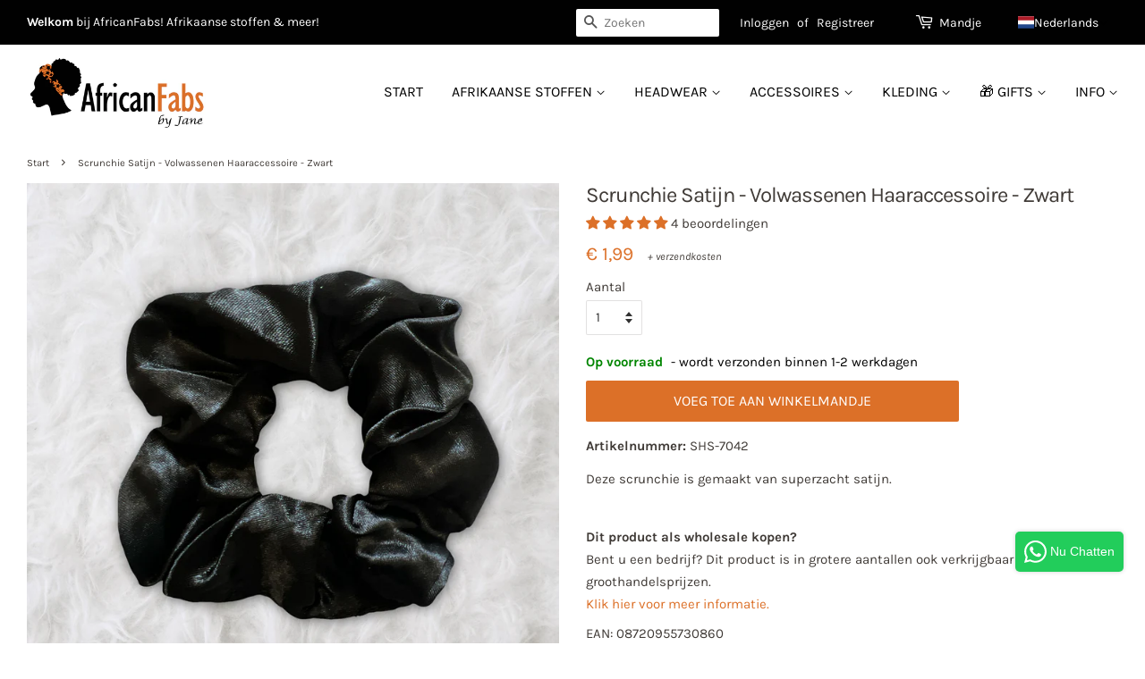

--- FILE ---
content_type: text/html; charset=utf-8
request_url: https://africanfabs.nl/products/scrunchie-satijn-volwassenen-haaraccessoire-zwart
body_size: 109957
content:
<!doctype html>
<!--[if lt IE 7]><html class="no-js lt-ie9 lt-ie8 lt-ie7" lang="en"> <![endif]-->
<!--[if IE 7]><html class="no-js lt-ie9 lt-ie8" lang="en"> <![endif]-->
<!--[if IE 8]><html class="no-js lt-ie9" lang="en"> <![endif]-->
<!--[if IE 9 ]><html class="ie9 no-js"> <![endif]-->
<!--[if (gt IE 9)|!(IE)]><!--> <html class="no-js"> <!--<![endif]-->
<head>
	<script src="//africanfabs.nl/cdn/shop/files/pandectes-rules.js?v=9914540004025616530"></script>
	<meta name="google-site-verification" content="y52z2e6vn9BGGsr0CBdyH2ADI6JqnhF-Z3vpO8fNnZY" />
	<meta name="google-site-verification" content="2t7RCGgwjzd6qbq0zMHeCK-7_gP9yxsqAb17O-Ypezw" />
  <meta name="google-site-verification" content="Fpnzkh0OgIygh7yGwmrvODTIWO7hKxXb2_Hpz6GXGwE" />
  <meta name="google-site-verification" content="leZq6Q8xOzPFEhrnHCFkndl2dsluUIznegnXCnILJvE" />
  <meta name="google-site-verification" content="U1N0xOV1Beh3jeS1d_hlGPno8xcHaAo4P49fNyDs4pY" />
 <meta name="p:domain_verify" content="e259516d41c56f2169e0828373081c53"/>
  <!-- Basic page needs ================================================== -->
  <meta charset="utf-8">
  <meta http-equiv="X-UA-Compatible" content="IE=edge,chrome=1">
<meta name="facebook-domain-verification" content="as74ftwpcmbv7qufynfp2n59z6nn9p" />
  
  <link rel="shortcut icon" href="//africanfabs.nl/cdn/shop/files/favicon_32x32.png?v=1614294747" type="image/png" />
  

  <!-- Title and description ================================================== -->
  <title>
  Scrunchie Satijn - Volwassenen Haaraccessoire - Zwart &ndash; AfricanFabs
  </title>

  
    <meta name="description" content="Deze scrunchie is gemaakt van superzacht satijn.">
  
  
  <!-- Social meta ================================================== -->
  <!-- /snippets/social-meta-tags.liquid -->




<meta property="og:site_name" content="AfricanFabs">
<meta property="og:url" content="https://africanfabs.nl/products/scrunchie-satijn-volwassenen-haaraccessoire-zwart">
<meta property="og:title" content="Scrunchie Satijn - Volwassenen Haaraccessoire - Zwart">
<meta property="og:type" content="product">
<meta property="og:description" content="Deze scrunchie is gemaakt van superzacht satijn.">

  <meta property="og:price:amount" content="1,99">
  <meta property="og:price:currency" content="EUR">

<meta property="og:image" content="http://africanfabs.nl/cdn/shop/products/SHS-7042_1200x1200.jpg?v=1663858463">
<meta property="og:image:secure_url" content="https://africanfabs.nl/cdn/shop/products/SHS-7042_1200x1200.jpg?v=1663858463">


<meta name="twitter:card" content="summary_large_image">
<meta name="twitter:title" content="Scrunchie Satijn - Volwassenen Haaraccessoire - Zwart">
<meta name="twitter:description" content="Deze scrunchie is gemaakt van superzacht satijn.">


  <!-- Helpers ================================================== -->





    
    	<link rel="canonical" href="https://africanfabs.nl/products/scrunchie-satijn-volwassenen-haaraccessoire-zwart">
    


  <meta name="viewport" content="width=device-width,initial-scale=1">
  <meta name="theme-color" content="#dc7028">

  <!-- CSS ================================================== -->
  <link href="//africanfabs.nl/cdn/shop/t/3/assets/timber.scss.css?v=2358966124604885351763238251" rel="stylesheet" type="text/css" media="all" />
  <link href="//africanfabs.nl/cdn/shop/t/3/assets/theme.scss.css?v=110768018391505289471763238252" rel="stylesheet" type="text/css" media="all" />

<!-- Google Ads Remarketing Tag -->

<!-- CODE SETTINGS START -->
<!-- CODE SETTINGS START -->

<!-- Please add your Google Ads Audience Source Tag ID -->


<!-- Please add your alpha2 code, you can find it here: https://help.shopify.com/en/api/custom-storefronts/storefront-api/reference/enum/countrycode -->


<!-- if you have prices such as 1,000.00 set below to true, if you have prices such as 1.000,00 set below to false -->


<!-- set your product id values are default, product_id, parent_id, sku-->


<!-- CODE SETTINGS END -->
<!-- CODE SETTINGS END -->

<!-- DO NOT EDIT ANYTHING BELOW THIS LINE -->
<!-- Global site tag (gtag.js) - Ads. -->
<script async src="https://www.googletagmanager.com/gtag/js?id=AW-778230824"></script>
<script>
  window.dataLayer = window.dataLayer || [];
  function gtag(){dataLayer.push(arguments);}
  gtag('js', new Date());
  gtag('config', 'AW-778230824');
</script>
<!-- Global site tag (gtag.js) - Ads. -->



<script>
  gtag('event', 'view_item', {
    'send_to': 'AW-778230824',
	'value': 199,
    'currency': 'EUR',   
	
    'items': [{
		
			'id': 'shopify_UK_6842187972681_40256565182537',
		
      'google_business_vertical': 'retail'
    }]
	
  });
</script>
<!-- Google Ads Remarketing Tag -->


  
<script>
  document.addEventListener('Searchanise.Loaded', function() {
    (function($) {
        // translations based on Shopify.locale. More can be added in the same format (language locale (Shopify.locale): 'label text')
        const newLabelText = {
            en: 'NEW',
            nl: 'NIEUW',
            de: 'NEU',
            fr: 'NOUVEAU',
            es: 'NUEVO',
        }
        console.log(newLabelText, Shopify.locale);
        let currentDate;
        $(document).on('Searchanise.DataRequestEnd', function(event, type, params, d) {
            currentDate = new Date();
            currentDate = parseInt(currentDate.getTime());
            if (d && d.items && d.items.length) {
                for (let i = 0; i < d.items.length; i++) {
                    if (d.items[i].published) {
                        d.items[i].published = parseInt(d.items[i].published);
                        let publishedDate = new Date(d.items[i].published * 1000);
                        publishedDate = publishedDate.getTime();
                        let dateDiff = parseInt((currentDate - publishedDate) / (1000 * 3600 * 24));
                        if (dateDiff <= 30) {
                            d.items[i].new = '1';
                        }
                    }
                }
            }
        });
        $(document).on('Searchanise.ResultsUpdated', function(event, container) {
          setTimeout(function() {
              $('.snize-product', container).each(function() {
                let productData = $(this).data('snize_item_data');
                if (productData.new && productData.new > 0 && (productData?.discount === '0' && Searchanise.GetWidgets().options.ResultsShowProductDiscountLabel === 'Y') && !$('.snize-label-new-30', this).length) {
                    $('.snize-thumbnail', this).append(`<span class="snize-label-new-30 badge-new">${newLabelText[Shopify.locale] ? newLabelText[Shopify.locale] : newLabelText.en }</span>`);
                }
              });
          }, 0);
        });
    })(window.Searchanise.$);
  });  
</script>
	
<!-- bing & pinterest -->

  <script>
    window.theme = window.theme || {};

    var theme = {
      strings: {
        addToCart: "Voeg toe aan winkelmandje",
        soldOut: "Uitverkocht",
        unavailable: "Niet beschikbaar",
        zoomClose: "Sluiten (Esc)",
        zoomPrev: "Vorige (Linker pijltjes toets)",
        zoomNext: "Volgende (Rechter pijltjes toets)",
        addressError: "Fout bij het opzoeken van adres",
        addressNoResults: "Geen resultaten voor dit adres",
        addressQueryLimit: "You have exceeded the Google API usage limit. Consider upgrading to a \u003ca href=\"https:\/\/developers.google.com\/maps\/premium\/usage-limits\"\u003ePremium Plan\u003c\/a\u003e.",
        authError: "There was a problem authenticating your Google Maps API Key."
      },
      settings: {
        // Adding some settings to allow the editor to update correctly when they are changed
        enableWideLayout: true,
        typeAccentTransform: true,
        typeAccentSpacing: false,
        baseFontSize: '15px',
        headerBaseFontSize: '32px',
        accentFontSize: '16px'
      },
      variables: {
        mediaQueryMedium: 'screen and (max-width: 768px)',
        bpSmall: false
      },
      moneyFormat: "€ {{amount_with_comma_separator}}"
    }

    document.documentElement.className = document.documentElement.className.replace('no-js', 'supports-js');
  </script>
<script> 
function setCookie(cName, cValue, expDays) {
        let date = new Date();
        date.setTime(date.getTime() + (expDays * 24 * 60 * 60 * 1000));
        const expires = "expires=" + date.toUTCString();
        document.cookie = cName + "=" + cValue + "; " + expires + "; path=/";
}
function getCookie(cName) {
    const name = cName + "=";
    const cDecoded = decodeURIComponent(document.cookie); //to be careful
    const cArr = cDecoded .split('; ');
    let res;
    cArr.forEach(val => {
        if (val.indexOf(name) === 0) res = val.substring(name.length);
    })
    return res;
}
var getafpath = getCookie("afpath");

//only set on first page
if (getafpath == null) {
  const now = new Date();
  const currentDateTime = now.toLocaleString();
  var setvalue = "/products/scrunchie-satijn-volwassenen-haaraccessoire-zwart - DT= "+currentDateTime;
  setCookie('afpath', setvalue, 3);
  
}
</script>

  <!-- Header hook for plugins ================================================== -->
  <script>window.performance && window.performance.mark && window.performance.mark('shopify.content_for_header.start');</script><meta id="shopify-digital-wallet" name="shopify-digital-wallet" content="/7252705337/digital_wallets/dialog">
<meta name="shopify-checkout-api-token" content="868b5677e3a54644b0085fd2664e4035">
<meta id="in-context-paypal-metadata" data-shop-id="7252705337" data-venmo-supported="false" data-environment="production" data-locale="nl_NL" data-paypal-v4="true" data-currency="EUR">
<link rel="alternate" hreflang="x-default" href="https://africanfabs.com/products/scrunchie-satin-adults-hair-accessories-black">
<link rel="alternate" hreflang="en" href="https://africanfabs.com/products/scrunchie-satin-adults-hair-accessories-black">
<link rel="alternate" hreflang="en-GB" href="https://africanfabs.co.uk/products/scrunchie-satin-adults-hair-accessories-black">
<link rel="alternate" hreflang="de-DE" href="https://africanfabs.de/products/scrunchie-haargummi-satin-erwachsene-haarschmuck-schwarz">
<link rel="alternate" hreflang="de-AT" href="https://africanfabs.de/products/scrunchie-haargummi-satin-erwachsene-haarschmuck-schwarz">
<link rel="alternate" hreflang="de-LI" href="https://africanfabs.de/products/scrunchie-haargummi-satin-erwachsene-haarschmuck-schwarz">
<link rel="alternate" hreflang="es-ES" href="https://africanfabs.es/products/scrunchie-satin-accesorios-para-el-cabello-adultos-negro">
<link rel="alternate" hreflang="fr-FR" href="https://africanfabs.fr/products/chouchou-scrunchie-satin-accessoires-pour-cheveux-adultes-noir">
<link rel="alternate" hreflang="fr-GP" href="https://africanfabs.fr/products/chouchou-scrunchie-satin-accessoires-pour-cheveux-adultes-noir">
<link rel="alternate" hreflang="fr-LU" href="https://africanfabs.fr/products/chouchou-scrunchie-satin-accessoires-pour-cheveux-adultes-noir">
<link rel="alternate" hreflang="fr-MQ" href="https://africanfabs.fr/products/chouchou-scrunchie-satin-accessoires-pour-cheveux-adultes-noir">
<link rel="alternate" hreflang="fr-YT" href="https://africanfabs.fr/products/chouchou-scrunchie-satin-accessoires-pour-cheveux-adultes-noir">
<link rel="alternate" hreflang="fr-RE" href="https://africanfabs.fr/products/chouchou-scrunchie-satin-accessoires-pour-cheveux-adultes-noir">
<link rel="alternate" hreflang="fr-MC" href="https://africanfabs.fr/products/chouchou-scrunchie-satin-accessoires-pour-cheveux-adultes-noir">
<link rel="alternate" hreflang="fr-GF" href="https://africanfabs.fr/products/chouchou-scrunchie-satin-accessoires-pour-cheveux-adultes-noir">
<link rel="alternate" hreflang="fr-WF" href="https://africanfabs.fr/products/chouchou-scrunchie-satin-accessoires-pour-cheveux-adultes-noir">
<link rel="alternate" hreflang="de-CH" href="https://africanfabs.ch/products/scrunchie-haargummi-satin-erwachsene-haarschmuck-schwarz">
<link rel="alternate" hreflang="fr-CH" href="https://africanfabs.ch/fr/products/chouchou-scrunchie-satin-accessoires-pour-cheveux-adultes-noir">
<link rel="alternate" hreflang="en-CH" href="https://africanfabs.ch/en/products/scrunchie-satin-adults-hair-accessories-black">
<link rel="alternate" hreflang="nl-NL" href="https://africanfabs.nl/products/scrunchie-satijn-volwassenen-haaraccessoire-zwart">
<link rel="alternate" hreflang="nl-BE" href="https://africanfabs.be/products/scrunchie-satijn-volwassenen-haaraccessoire-zwart">
<link rel="alternate" hreflang="fr-BE" href="https://africanfabs.be/fr/products/chouchou-scrunchie-satin-accessoires-pour-cheveux-adultes-noir">
<link rel="alternate" hreflang="en-BE" href="https://africanfabs.be/en/products/scrunchie-satin-adults-hair-accessories-black">
<link rel="alternate" type="application/json+oembed" href="https://africanfabs.nl/products/scrunchie-satijn-volwassenen-haaraccessoire-zwart.oembed">
<script async="async" src="/checkouts/internal/preloads.js?locale=nl-NL"></script>
<script id="apple-pay-shop-capabilities" type="application/json">{"shopId":7252705337,"countryCode":"NL","currencyCode":"EUR","merchantCapabilities":["supports3DS"],"merchantId":"gid:\/\/shopify\/Shop\/7252705337","merchantName":"AfricanFabs","requiredBillingContactFields":["postalAddress","email","phone"],"requiredShippingContactFields":["postalAddress","email","phone"],"shippingType":"shipping","supportedNetworks":["visa","maestro","masterCard","amex"],"total":{"type":"pending","label":"AfricanFabs","amount":"1.00"},"shopifyPaymentsEnabled":true,"supportsSubscriptions":true}</script>
<script id="shopify-features" type="application/json">{"accessToken":"868b5677e3a54644b0085fd2664e4035","betas":["rich-media-storefront-analytics"],"domain":"africanfabs.nl","predictiveSearch":true,"shopId":7252705337,"locale":"nl"}</script>
<script>var Shopify = Shopify || {};
Shopify.shop = "africanfabs.myshopify.com";
Shopify.locale = "nl";
Shopify.currency = {"active":"EUR","rate":"1.0"};
Shopify.country = "NL";
Shopify.theme = {"name":"AfricanFabs black top bar NEWEST","id":30571429945,"schema_name":"Minimal","schema_version":"8.0.0","theme_store_id":380,"role":"main"};
Shopify.theme.handle = "null";
Shopify.theme.style = {"id":null,"handle":null};
Shopify.cdnHost = "africanfabs.nl/cdn";
Shopify.routes = Shopify.routes || {};
Shopify.routes.root = "/";</script>
<script type="module">!function(o){(o.Shopify=o.Shopify||{}).modules=!0}(window);</script>
<script>!function(o){function n(){var o=[];function n(){o.push(Array.prototype.slice.apply(arguments))}return n.q=o,n}var t=o.Shopify=o.Shopify||{};t.loadFeatures=n(),t.autoloadFeatures=n()}(window);</script>
<script id="shop-js-analytics" type="application/json">{"pageType":"product"}</script>
<script defer="defer" async type="module" src="//africanfabs.nl/cdn/shopifycloud/shop-js/modules/v2/client.init-shop-cart-sync_6EKkpqRI.nl.esm.js"></script>
<script defer="defer" async type="module" src="//africanfabs.nl/cdn/shopifycloud/shop-js/modules/v2/chunk.common_3amyFQVI.esm.js"></script>
<script type="module">
  await import("//africanfabs.nl/cdn/shopifycloud/shop-js/modules/v2/client.init-shop-cart-sync_6EKkpqRI.nl.esm.js");
await import("//africanfabs.nl/cdn/shopifycloud/shop-js/modules/v2/chunk.common_3amyFQVI.esm.js");

  window.Shopify.SignInWithShop?.initShopCartSync?.({"fedCMEnabled":true,"windoidEnabled":true});

</script>
<script>(function() {
  var isLoaded = false;
  function asyncLoad() {
    if (isLoaded) return;
    isLoaded = true;
    var urls = ["\/\/cdn.shopify.com\/proxy\/bfff8ce6827c2469fb246d58d5687f307897978017c40f7deca7f72e2e29e7a2\/static.cdn.printful.com\/static\/js\/external\/shopify-product-customizer.js?v=0.28\u0026shop=africanfabs.myshopify.com\u0026sp-cache-control=cHVibGljLCBtYXgtYWdlPTkwMA","https:\/\/dr4qe3ddw9y32.cloudfront.net\/awin-shopify-integration-code.js?aid=26891\u0026v=shopifyApp_5.2.3\u0026ts=1759835851838\u0026shop=africanfabs.myshopify.com","https:\/\/searchanise-ef84.kxcdn.com\/widgets\/shopify\/init.js?a=1I6I7R0A1i\u0026shop=africanfabs.myshopify.com"];
    for (var i = 0; i < urls.length; i++) {
      var s = document.createElement('script');
      s.type = 'text/javascript';
      s.async = true;
      s.src = urls[i];
      var x = document.getElementsByTagName('script')[0];
      x.parentNode.insertBefore(s, x);
    }
  };
  if(window.attachEvent) {
    window.attachEvent('onload', asyncLoad);
  } else {
    window.addEventListener('load', asyncLoad, false);
  }
})();</script>
<script id="__st">var __st={"a":7252705337,"offset":3600,"reqid":"f8a528ce-eafa-4d39-916c-d83bbce0ec36-1768546864","pageurl":"africanfabs.nl\/products\/scrunchie-satijn-volwassenen-haaraccessoire-zwart","u":"fd4d5dbfa565","p":"product","rtyp":"product","rid":6842187972681};</script>
<script>window.ShopifyPaypalV4VisibilityTracking = true;</script>
<script id="captcha-bootstrap">!function(){'use strict';const t='contact',e='account',n='new_comment',o=[[t,t],['blogs',n],['comments',n],[t,'customer']],c=[[e,'customer_login'],[e,'guest_login'],[e,'recover_customer_password'],[e,'create_customer']],r=t=>t.map((([t,e])=>`form[action*='/${t}']:not([data-nocaptcha='true']) input[name='form_type'][value='${e}']`)).join(','),a=t=>()=>t?[...document.querySelectorAll(t)].map((t=>t.form)):[];function s(){const t=[...o],e=r(t);return a(e)}const i='password',u='form_key',d=['recaptcha-v3-token','g-recaptcha-response','h-captcha-response',i],f=()=>{try{return window.sessionStorage}catch{return}},m='__shopify_v',_=t=>t.elements[u];function p(t,e,n=!1){try{const o=window.sessionStorage,c=JSON.parse(o.getItem(e)),{data:r}=function(t){const{data:e,action:n}=t;return t[m]||n?{data:e,action:n}:{data:t,action:n}}(c);for(const[e,n]of Object.entries(r))t.elements[e]&&(t.elements[e].value=n);n&&o.removeItem(e)}catch(o){console.error('form repopulation failed',{error:o})}}const l='form_type',E='cptcha';function T(t){t.dataset[E]=!0}const w=window,h=w.document,L='Shopify',v='ce_forms',y='captcha';let A=!1;((t,e)=>{const n=(g='f06e6c50-85a8-45c8-87d0-21a2b65856fe',I='https://cdn.shopify.com/shopifycloud/storefront-forms-hcaptcha/ce_storefront_forms_captcha_hcaptcha.v1.5.2.iife.js',D={infoText:'Beschermd door hCaptcha',privacyText:'Privacy',termsText:'Voorwaarden'},(t,e,n)=>{const o=w[L][v],c=o.bindForm;if(c)return c(t,g,e,D).then(n);var r;o.q.push([[t,g,e,D],n]),r=I,A||(h.body.append(Object.assign(h.createElement('script'),{id:'captcha-provider',async:!0,src:r})),A=!0)});var g,I,D;w[L]=w[L]||{},w[L][v]=w[L][v]||{},w[L][v].q=[],w[L][y]=w[L][y]||{},w[L][y].protect=function(t,e){n(t,void 0,e),T(t)},Object.freeze(w[L][y]),function(t,e,n,w,h,L){const[v,y,A,g]=function(t,e,n){const i=e?o:[],u=t?c:[],d=[...i,...u],f=r(d),m=r(i),_=r(d.filter((([t,e])=>n.includes(e))));return[a(f),a(m),a(_),s()]}(w,h,L),I=t=>{const e=t.target;return e instanceof HTMLFormElement?e:e&&e.form},D=t=>v().includes(t);t.addEventListener('submit',(t=>{const e=I(t);if(!e)return;const n=D(e)&&!e.dataset.hcaptchaBound&&!e.dataset.recaptchaBound,o=_(e),c=g().includes(e)&&(!o||!o.value);(n||c)&&t.preventDefault(),c&&!n&&(function(t){try{if(!f())return;!function(t){const e=f();if(!e)return;const n=_(t);if(!n)return;const o=n.value;o&&e.removeItem(o)}(t);const e=Array.from(Array(32),(()=>Math.random().toString(36)[2])).join('');!function(t,e){_(t)||t.append(Object.assign(document.createElement('input'),{type:'hidden',name:u})),t.elements[u].value=e}(t,e),function(t,e){const n=f();if(!n)return;const o=[...t.querySelectorAll(`input[type='${i}']`)].map((({name:t})=>t)),c=[...d,...o],r={};for(const[a,s]of new FormData(t).entries())c.includes(a)||(r[a]=s);n.setItem(e,JSON.stringify({[m]:1,action:t.action,data:r}))}(t,e)}catch(e){console.error('failed to persist form',e)}}(e),e.submit())}));const S=(t,e)=>{t&&!t.dataset[E]&&(n(t,e.some((e=>e===t))),T(t))};for(const o of['focusin','change'])t.addEventListener(o,(t=>{const e=I(t);D(e)&&S(e,y())}));const B=e.get('form_key'),M=e.get(l),P=B&&M;t.addEventListener('DOMContentLoaded',(()=>{const t=y();if(P)for(const e of t)e.elements[l].value===M&&p(e,B);[...new Set([...A(),...v().filter((t=>'true'===t.dataset.shopifyCaptcha))])].forEach((e=>S(e,t)))}))}(h,new URLSearchParams(w.location.search),n,t,e,['guest_login'])})(!0,!0)}();</script>
<script integrity="sha256-4kQ18oKyAcykRKYeNunJcIwy7WH5gtpwJnB7kiuLZ1E=" data-source-attribution="shopify.loadfeatures" defer="defer" src="//africanfabs.nl/cdn/shopifycloud/storefront/assets/storefront/load_feature-a0a9edcb.js" crossorigin="anonymous"></script>
<script data-source-attribution="shopify.dynamic_checkout.dynamic.init">var Shopify=Shopify||{};Shopify.PaymentButton=Shopify.PaymentButton||{isStorefrontPortableWallets:!0,init:function(){window.Shopify.PaymentButton.init=function(){};var t=document.createElement("script");t.src="https://africanfabs.nl/cdn/shopifycloud/portable-wallets/latest/portable-wallets.nl.js",t.type="module",document.head.appendChild(t)}};
</script>
<script data-source-attribution="shopify.dynamic_checkout.buyer_consent">
  function portableWalletsHideBuyerConsent(e){var t=document.getElementById("shopify-buyer-consent"),n=document.getElementById("shopify-subscription-policy-button");t&&n&&(t.classList.add("hidden"),t.setAttribute("aria-hidden","true"),n.removeEventListener("click",e))}function portableWalletsShowBuyerConsent(e){var t=document.getElementById("shopify-buyer-consent"),n=document.getElementById("shopify-subscription-policy-button");t&&n&&(t.classList.remove("hidden"),t.removeAttribute("aria-hidden"),n.addEventListener("click",e))}window.Shopify?.PaymentButton&&(window.Shopify.PaymentButton.hideBuyerConsent=portableWalletsHideBuyerConsent,window.Shopify.PaymentButton.showBuyerConsent=portableWalletsShowBuyerConsent);
</script>
<script data-source-attribution="shopify.dynamic_checkout.cart.bootstrap">document.addEventListener("DOMContentLoaded",(function(){function t(){return document.querySelector("shopify-accelerated-checkout-cart, shopify-accelerated-checkout")}if(t())Shopify.PaymentButton.init();else{new MutationObserver((function(e,n){t()&&(Shopify.PaymentButton.init(),n.disconnect())})).observe(document.body,{childList:!0,subtree:!0})}}));
</script>
<link id="shopify-accelerated-checkout-styles" rel="stylesheet" media="screen" href="https://africanfabs.nl/cdn/shopifycloud/portable-wallets/latest/accelerated-checkout-backwards-compat.css" crossorigin="anonymous">
<style id="shopify-accelerated-checkout-cart">
        #shopify-buyer-consent {
  margin-top: 1em;
  display: inline-block;
  width: 100%;
}

#shopify-buyer-consent.hidden {
  display: none;
}

#shopify-subscription-policy-button {
  background: none;
  border: none;
  padding: 0;
  text-decoration: underline;
  font-size: inherit;
  cursor: pointer;
}

#shopify-subscription-policy-button::before {
  box-shadow: none;
}

      </style>

<script>window.performance && window.performance.mark && window.performance.mark('shopify.content_for_header.end');</script> 

  
<!--[if lt IE 9]>
<script src="//cdnjs.cloudflare.com/ajax/libs/html5shiv/3.7.2/html5shiv.min.js" type="text/javascript"></script>
<![endif]-->


  <script src="//africanfabs.nl/cdn/shop/t/3/assets/jquery-2.2.3.min.js?v=58211863146907186831530963123" type="text/javascript"></script>
  
  <!--[if (gt IE 9)|!(IE)]><!--><script src="//africanfabs.nl/cdn/shop/t/3/assets/lazysizes.min.js?v=177476512571513845041530963123" async="async"></script><!--<![endif]-->
  <!--[if lte IE 9]><script src="//africanfabs.nl/cdn/shop/t/3/assets/lazysizes.min.js?v=177476512571513845041530963123"></script><![endif]-->
  
  
    

  <link href="//africanfabs.nl/cdn/shop/t/3/assets/custom.css?v=35056488975642629541763463094" rel="stylesheet" type="text/css" media="all" />
        <!-- BEGIN app block: shopify://apps/pandectes-gdpr/blocks/banner/58c0baa2-6cc1-480c-9ea6-38d6d559556a -->
  
    
      <!-- TCF is active, scripts are loaded above -->
      
        <script>
          if (!window.PandectesRulesSettings) {
            window.PandectesRulesSettings = {"store":{"id":7252705337,"adminMode":false,"headless":false,"storefrontRootDomain":"","checkoutRootDomain":"","storefrontAccessToken":""},"banner":{"revokableTrigger":false,"cookiesBlockedByDefault":"7","hybridStrict":false,"isActive":true},"geolocation":{"brOnly":false,"caOnly":false,"chOnly":false,"euOnly":false,"jpOnly":false,"thOnly":false,"zaOnly":false,"canadaOnly":false,"globalVisibility":true},"blocker":{"isActive":false,"googleConsentMode":{"isActive":true,"id":"","analyticsId":"G-NQBX4P4SH0","adwordsId":"AW-701346126,AW-778230824,AW-520343345,AW-298783500,AW-11297674129","adStorageCategory":4,"analyticsStorageCategory":2,"functionalityStorageCategory":1,"personalizationStorageCategory":1,"securityStorageCategory":0,"customEvent":false,"redactData":false,"urlPassthrough":false,"dataLayerProperty":"dataLayer","waitForUpdate":0,"useNativeChannel":false},"facebookPixel":{"isActive":false,"id":"","ldu":false},"microsoft":{},"rakuten":{"isActive":false,"cmp":false,"ccpa":false},"gpcIsActive":false,"klaviyoIsActive":false,"defaultBlocked":7,"patterns":{"whiteList":[],"blackList":{"1":[],"2":[],"4":[],"8":[]},"iframesWhiteList":[],"iframesBlackList":{"1":[],"2":[],"4":[],"8":[]},"beaconsWhiteList":[],"beaconsBlackList":{"1":[],"2":[],"4":[],"8":[]}}}};
            const rulesScript = document.createElement('script');
            window.PandectesRulesSettings.auto = true;
            rulesScript.src = "https://cdn.shopify.com/extensions/019bc578-8844-7f41-aa1a-a2f688231312/gdpr-220/assets/pandectes-rules.js";
            const firstChild = document.head.firstChild;
            document.head.insertBefore(rulesScript, firstChild);
          }
        </script>
      
      <script>
        
          window.PandectesSettings = {"store":{"id":7252705337,"plan":"plus","theme":"AfricanFabs black top bar NEWEST","primaryLocale":"en","adminMode":false,"headless":false,"storefrontRootDomain":"","checkoutRootDomain":"","storefrontAccessToken":""},"tsPublished":1748718825,"declaration":{"showPurpose":false,"showProvider":false,"declIntroText":"We use cookies to optimize website functionality, analyze the performance, and provide personalized experience to you. Some cookies are essential to make the website operate and function correctly. Those cookies cannot be disabled. In this window you can manage your preference of cookies.","showDateGenerated":true},"language":{"unpublished":[],"languageMode":"Multilingual","fallbackLanguage":"en","languageDetection":"locale","languagesSupported":["nl","fr","de","es"]},"texts":{"managed":{"headerText":{"de":"Wir respektieren deine Privatsphäre","en":"We respect your privacy","es":"Respetamos tu privacidad","fr":"Nous respectons votre vie privée","nl":"Wij respecteren uw privacy"},"consentText":{"de":"Diese Website verwendet Cookies, um die Website zu analysieren und zu verbessern.","en":"This website uses cookies to analyze and improve the website.","es":"Este sitio web utiliza cookies para analizar y mejorar el sitio web.","fr":"Ce site web utilise des cookies pour analyser et améliorer le site.","nl":"Deze website gebruikt cookies om de website te analyseren en te verbeteren."},"linkText":{"de":"Mehr lesen","en":"Learn more","es":"Aprende más","fr":"Lire plus","nl":"Lees meer"},"imprintText":{"de":"Impressum","en":"Imprint","es":"Imprimir","fr":"Imprimer","nl":"Afdruk"},"googleLinkText":{"de":"Googles Datenschutzbestimmungen","en":"Google's Privacy Terms","es":"Términos de privacidad de Google","fr":"Conditions de confidentialité de Google","nl":"Privacyvoorwaarden van Google"},"allowButtonText":{"de":"Akzeptieren & Fortfahren","en":"Accept & Proceed","es":"Aceptar","fr":"Accepter et continuer","nl":"Accepteren & Doorgaan"},"denyButtonText":{"de":"Ablehnen","en":"Decline","es":"Disminución","fr":"Déclin","nl":"Afwijzen"},"dismissButtonText":{"de":"Okay","en":"Ok","es":"OK","fr":"D'accord","nl":"OK"},"leaveSiteButtonText":{"de":"Diese Seite verlassen","en":"Leave this site","es":"Salir de este sitio","fr":"Quitter ce site","nl":"Verlaat deze site"},"preferencesButtonText":{"de":"Einstellungen","en":"Preferences","es":"Preferencias","fr":"Préférences","nl":"Voorkeuren"},"cookiePolicyText":{"de":"Cookie-Richtlinie","en":"Cookie policy","es":"Política de cookies","fr":"Politique de cookies","nl":"Cookie beleid"},"preferencesPopupTitleText":{"de":"Einwilligungseinstellungen verwalten","en":"Manage consent preferences","es":"Gestionar las preferencias de consentimiento","fr":"Gérer les préférences de consentement","nl":"Toestemmingsvoorkeuren beheren"},"preferencesPopupIntroText":{"de":"Wir verwenden Cookies, um die Funktionalität der Website zu optimieren, die Leistung zu analysieren und Ihnen ein personalisiertes Erlebnis zu bieten. Einige Cookies sind für den ordnungsgemäßen Betrieb der Website unerlässlich. Diese Cookies können nicht deaktiviert werden. In diesem Fenster können Sie Ihre Präferenzen für Cookies verwalten.","en":"We use cookies to optimize website functionality, analyze the performance, and provide personalized experience to you. Some cookies are essential to make the website operate and function correctly. Those cookies cannot be disabled. In this window you can manage your preference of cookies.","es":"Usamos cookies para optimizar la funcionalidad del sitio web, analizar el rendimiento y brindarle una experiencia personalizada. Algunas cookies son esenciales para que el sitio web funcione y funcione correctamente. Esas cookies no se pueden desactivar. En esta ventana puede administrar su preferencia de cookies.","fr":"Nous utilisons des cookies pour optimiser les fonctionnalités du site Web, analyser les performances et vous offrir une expérience personnalisée. Certains cookies sont indispensables au bon fonctionnement et au bon fonctionnement du site. Ces cookies ne peuvent pas être désactivés. Dans cette fenêtre, vous pouvez gérer votre préférence de cookies.","nl":"We gebruiken cookies om de functionaliteit van de website te optimaliseren, de prestaties te analyseren en u een gepersonaliseerde ervaring te bieden. Sommige cookies zijn essentieel om de website correct te laten werken en functioneren. Die cookies kunnen niet worden uitgeschakeld. In dit venster kunt u uw voorkeur voor cookies beheren."},"preferencesPopupSaveButtonText":{"de":"Auswahl speichern","en":"Save preferences","es":"Guardar preferencias","fr":"Enregistrer les préférences","nl":"Voorkeuren opslaan"},"preferencesPopupCloseButtonText":{"de":"Schließen","en":"Close","es":"Cerrar","fr":"proche","nl":"Sluiten"},"preferencesPopupAcceptAllButtonText":{"de":"Alles Akzeptieren","en":"Accept all","es":"Aceptar todo","fr":"Accepter tout","nl":"Accepteer alles"},"preferencesPopupRejectAllButtonText":{"de":"Alles ablehnen","en":"Reject all","es":"Rechazar todo","fr":"Tout rejeter","nl":"Alles afwijzen"},"cookiesDetailsText":{"de":"Cookie-Details","en":"Cookies details","es":"Detalles de las cookies","fr":"Détails des cookies","nl":"Cookiegegevens"},"preferencesPopupAlwaysAllowedText":{"de":"Immer erlaubt","en":"Always allowed","es":"Siempre permitido","fr":"Toujours activé","nl":"altijd toegestaan"},"accessSectionParagraphText":{"de":"Sie haben das Recht, jederzeit auf Ihre Daten zuzugreifen.","en":"You have the right to request access to your data at any time.","es":"Tiene derecho a poder acceder a sus datos en cualquier momento.","fr":"Vous avez le droit de pouvoir accéder à vos données à tout moment.","nl":"U heeft te allen tijde het recht om uw gegevens in te zien."},"accessSectionTitleText":{"de":"Datenübertragbarkeit","en":"Data portability","es":"Portabilidad de datos","fr":"Portabilité des données","nl":"Gegevensportabiliteit"},"accessSectionAccountInfoActionText":{"de":"persönliche Daten","en":"Personal data","es":"Información personal","fr":"Données personnelles","nl":"Persoonlijke gegevens"},"accessSectionDownloadReportActionText":{"de":"Alle Daten anfordern","en":"Request export","es":"Descargar todo","fr":"Tout télécharger","nl":"Download alles"},"accessSectionGDPRRequestsActionText":{"de":"Anfragen betroffener Personen","en":"Data subject requests","es":"Solicitudes de sujetos de datos","fr":"Demandes des personnes concernées","nl":"Verzoeken van betrokkenen"},"accessSectionOrdersRecordsActionText":{"de":"Aufträge","en":"Orders","es":"Pedidos","fr":"Ordres","nl":"Bestellingen"},"rectificationSectionParagraphText":{"de":"Sie haben das Recht, die Aktualisierung Ihrer Daten zu verlangen, wann immer Sie dies für angemessen halten.","en":"You have the right to request your data to be updated whenever you think it is appropriate.","es":"Tienes derecho a solicitar la actualización de tus datos siempre que lo creas oportuno.","fr":"Vous avez le droit de demander la mise à jour de vos données chaque fois que vous le jugez approprié.","nl":"U hebt het recht om te vragen dat uw gegevens worden bijgewerkt wanneer u dat nodig acht."},"rectificationSectionTitleText":{"de":"Datenberichtigung","en":"Data Rectification","es":"Rectificación de datos","fr":"Rectification des données","nl":"Gegevens rectificatie"},"rectificationCommentPlaceholder":{"de":"Beschreiben Sie, was Sie aktualisieren möchten","en":"Describe what you want to be updated","es":"Describe lo que quieres que se actualice","fr":"Décrivez ce que vous souhaitez mettre à jour","nl":"Beschrijf wat u wilt bijwerken"},"rectificationCommentValidationError":{"de":"Kommentar ist erforderlich","en":"Comment is required","es":"Se requiere comentario","fr":"Un commentaire est requis","nl":"Commentaar is verplicht"},"rectificationSectionEditAccountActionText":{"de":"Aktualisierung anfordern","en":"Request an update","es":"Solicita una actualización","fr":"Demander une mise à jour","nl":"Vraag een update aan"},"erasureSectionTitleText":{"de":"Recht auf Löschung","en":"Right to be forgotten","es":"Derecho al olvido","fr":"Droit à l'oubli","nl":"Recht om vergeten te worden"},"erasureSectionParagraphText":{"de":"Sie haben das Recht, die Löschung aller Ihrer Daten zu verlangen. Danach können Sie nicht mehr auf Ihr Konto zugreifen.","en":"You have the right to ask all your data to be erased. After that, you will no longer be able to access your account.","es":"Tiene derecho a solicitar la eliminación de todos sus datos. Después de eso, ya no podrá acceder a su cuenta.","fr":"Vous avez le droit de demander que toutes vos données soient effacées. Après cela, vous ne pourrez plus accéder à votre compte.","nl":"U heeft het recht om al uw gegevens te laten wissen. Daarna heeft u geen toegang meer tot uw account."},"erasureSectionRequestDeletionActionText":{"de":"Löschung personenbezogener Daten anfordern","en":"Request personal data deletion","es":"Solicitar la eliminación de datos personales","fr":"Demander la suppression des données personnelles","nl":"Verzoek om verwijdering van persoonlijke gegevens"},"consentDate":{"de":"Zustimmungsdatum","en":"Consent date","es":"fecha de consentimiento","fr":"Date de consentement","nl":"Toestemmingsdatum"},"consentId":{"de":"Einwilligungs-ID","en":"Consent ID","es":"ID de consentimiento","fr":"ID de consentement","nl":"Toestemmings-ID"},"consentSectionChangeConsentActionText":{"de":"Einwilligungspräferenz ändern","en":"Change consent preference","es":"Cambiar la preferencia de consentimiento","fr":"Modifier la préférence de consentement","nl":"Wijzig de toestemmingsvoorkeur"},"consentSectionConsentedText":{"de":"Sie haben der Cookie-Richtlinie dieser Website zugestimmt am","en":"You consented to the cookies policy of this website on","es":"Usted dio su consentimiento a la política de cookies de este sitio web en","fr":"Vous avez consenti à la politique de cookies de ce site Web sur","nl":"U heeft ingestemd met het cookiebeleid van deze website op:"},"consentSectionNoConsentText":{"de":"Sie haben der Cookie-Richtlinie dieser Website nicht zugestimmt.","en":"You have not consented to the cookies policy of this website.","es":"No ha dado su consentimiento a la política de cookies de este sitio web.","fr":"Vous n'avez pas consenti à la politique de cookies de ce site Web.","nl":"U heeft niet ingestemd met het cookiebeleid van deze website."},"consentSectionTitleText":{"de":"Ihre Cookie-Einwilligung","en":"Your cookie consent","es":"Su consentimiento de cookies","fr":"Votre consentement aux cookies","nl":"Uw toestemming voor cookies"},"consentStatus":{"de":"Einwilligungspräferenz","en":"Consent preference","es":"Preferencia de consentimiento","fr":"Préférence de consentement","nl":"Toestemmingsvoorkeur"},"confirmationFailureMessage":{"de":"Ihre Anfrage wurde nicht bestätigt. Bitte versuchen Sie es erneut und wenn das Problem weiterhin besteht, wenden Sie sich an den Ladenbesitzer, um Hilfe zu erhalten","en":"Your request was not verified. Please try again and if problem persists, contact store owner for assistance","es":"Su solicitud no fue verificada. Vuelva a intentarlo y, si el problema persiste, comuníquese con el propietario de la tienda para obtener ayuda.","fr":"Votre demande n'a pas été vérifiée. Veuillez réessayer et si le problème persiste, contactez le propriétaire du magasin pour obtenir de l'aide","nl":"Uw verzoek is niet geverifieerd. Probeer het opnieuw en als het probleem aanhoudt, neem dan contact op met de winkeleigenaar voor hulp"},"confirmationFailureTitle":{"de":"Ein Problem ist aufgetreten","en":"A problem occurred","es":"Ocurrió un problema","fr":"Un problème est survenu","nl":"Er is een probleem opgetreden"},"confirmationSuccessMessage":{"de":"Wir werden uns in Kürze zu Ihrem Anliegen bei Ihnen melden.","en":"We will soon get back to you as to your request.","es":"Pronto nos comunicaremos con usted en cuanto a su solicitud.","fr":"Nous reviendrons rapidement vers vous quant à votre demande.","nl":"We zullen spoedig contact met u opnemen over uw verzoek."},"confirmationSuccessTitle":{"de":"Ihre Anfrage wurde bestätigt","en":"Your request is verified","es":"Tu solicitud está verificada","fr":"Votre demande est vérifiée","nl":"Uw verzoek is geverifieerd"},"guestsSupportEmailFailureMessage":{"de":"Ihre Anfrage wurde nicht übermittelt. Bitte versuchen Sie es erneut und wenn das Problem weiterhin besteht, wenden Sie sich an den Shop-Inhaber, um Hilfe zu erhalten.","en":"Your request was not submitted. Please try again and if problem persists, contact store owner for assistance.","es":"Su solicitud no fue enviada. Vuelva a intentarlo y, si el problema persiste, comuníquese con el propietario de la tienda para obtener ayuda.","fr":"Votre demande n'a pas été soumise. Veuillez réessayer et si le problème persiste, contactez le propriétaire du magasin pour obtenir de l'aide.","nl":"Uw verzoek is niet ingediend. Probeer het opnieuw en als het probleem aanhoudt, neem dan contact op met de winkeleigenaar voor hulp."},"guestsSupportEmailFailureTitle":{"de":"Ein Problem ist aufgetreten","en":"A problem occurred","es":"Ocurrió un problema","fr":"Un problème est survenu","nl":"Er is een probleem opgetreden"},"guestsSupportEmailPlaceholder":{"de":"E-Mail-Addresse","en":"E-mail address","es":"Dirección de correo electrónico","fr":"Adresse e-mail","nl":"E-mailadres"},"guestsSupportEmailSuccessMessage":{"de":"Wenn Sie als Kunde dieses Shops registriert sind, erhalten Sie in Kürze eine E-Mail mit Anweisungen zum weiteren Vorgehen.","en":"If you are registered as a customer of this store, you will soon receive an email with instructions on how to proceed.","es":"Si está registrado como cliente de esta tienda, pronto recibirá un correo electrónico con instrucciones sobre cómo proceder.","fr":"Si vous êtes inscrit en tant que client de ce magasin, vous recevrez bientôt un e-mail avec des instructions sur la marche à suivre.","nl":"Als je bent geregistreerd als klant van deze winkel, ontvang je binnenkort een e-mail met instructies over hoe je verder kunt gaan."},"guestsSupportEmailSuccessTitle":{"de":"Vielen Dank für die Anfrage","en":"Thank you for your request","es":"gracias por tu solicitud","fr":"Merci pour votre requête","nl":"dankjewel voor je aanvraag"},"guestsSupportEmailValidationError":{"de":"Email ist ungültig","en":"Email is not valid","es":"El correo no es válido","fr":"L'email n'est pas valide","nl":"E-mail is niet geldig"},"guestsSupportInfoText":{"de":"Bitte loggen Sie sich mit Ihrem Kundenkonto ein, um fortzufahren.","en":"Please login with your customer account to further proceed.","es":"Inicie sesión con su cuenta de cliente para continuar.","fr":"Veuillez vous connecter avec votre compte client pour continuer.","nl":"Log in met uw klantaccount om verder te gaan."},"submitButton":{"de":"einreichen","en":"Submit","es":"Enviar","fr":"Soumettre","nl":"Indienen"},"submittingButton":{"de":"Senden...","en":"Submitting...","es":"Sumisión...","fr":"Soumission...","nl":"Verzenden..."},"cancelButton":{"de":"Abbrechen","en":"Cancel","es":"Cancelar","fr":"Annuler","nl":"Annuleren"},"declIntroText":{"de":"Wir verwenden Cookies, um die Funktionalität der Website zu optimieren, die Leistung zu analysieren und Ihnen ein personalisiertes Erlebnis zu bieten. Einige Cookies sind für den ordnungsgemäßen Betrieb der Website unerlässlich. Diese Cookies können nicht deaktiviert werden. In diesem Fenster können Sie Ihre Präferenzen für Cookies verwalten.","en":"We use cookies to optimize website functionality, analyze the performance, and provide personalized experience to you. Some cookies are essential to make the website operate and function correctly. Those cookies cannot be disabled. In this window you can manage your preference of cookies.","es":"Usamos cookies para optimizar la funcionalidad del sitio web, analizar el rendimiento y brindarle una experiencia personalizada. Algunas cookies son esenciales para que el sitio web funcione y funcione correctamente. Esas cookies no se pueden deshabilitar. En esta ventana puede gestionar su preferencia de cookies.","fr":"Nous utilisons des cookies pour optimiser les fonctionnalités du site Web, analyser les performances et vous offrir une expérience personnalisée. Certains cookies sont indispensables au bon fonctionnement et au bon fonctionnement du site Web. Ces cookies ne peuvent pas être désactivés. Dans cette fenêtre, vous pouvez gérer vos préférences en matière de cookies.","nl":"We gebruiken cookies om de functionaliteit van de website te optimaliseren, de prestaties te analyseren en u een gepersonaliseerde ervaring te bieden. Sommige cookies zijn essentieel om de website goed te laten werken en correct te laten functioneren. Die cookies kunnen niet worden uitgeschakeld. In dit venster kunt u uw voorkeur voor cookies beheren."},"declName":{"de":"Name","en":"Name","es":"Nombre","fr":"Nom","nl":"Naam"},"declPurpose":{"de":"Zweck","en":"Purpose","es":"Objetivo","fr":"But","nl":"Doel"},"declType":{"de":"Typ","en":"Type","es":"Escribe","fr":"Type","nl":"Type"},"declRetention":{"de":"Speicherdauer","en":"Retention","es":"Retencion","fr":"Rétention","nl":"Behoud"},"declProvider":{"de":"Anbieter","en":"Provider","es":"Proveedor","fr":"Fournisseur","nl":"Aanbieder"},"declFirstParty":{"de":"Erstanbieter","en":"First-party","es":"Origen","fr":"Première partie","nl":"Directe"},"declThirdParty":{"de":"Drittanbieter","en":"Third-party","es":"Tercero","fr":"Tierce partie","nl":"Derde partij"},"declSeconds":{"de":"Sekunden","en":"seconds","es":"segundos","fr":"secondes","nl":"seconden"},"declMinutes":{"de":"Minuten","en":"minutes","es":"minutos","fr":"minutes","nl":"minuten"},"declHours":{"de":"Std.","en":"hours","es":"horas","fr":"heures","nl":"uur"},"declDays":{"de":"Tage","en":"days","es":"días","fr":"jours","nl":"dagen"},"declMonths":{"de":"Monate","en":"months","es":"meses","fr":"mois","nl":"maanden"},"declYears":{"de":"Jahre","en":"years","es":"años","fr":"années","nl":"jaren"},"declSession":{"de":"Sitzung","en":"Session","es":"Sesión","fr":"Session","nl":"Sessie"},"declDomain":{"de":"Domain","en":"Domain","es":"Dominio","fr":"Domaine","nl":"Domein"},"declPath":{"de":"Weg","en":"Path","es":"Sendero","fr":"Chemin","nl":"Pad"}},"categories":{"strictlyNecessaryCookiesTitleText":{"de":"Unbedingt erforderlich","en":"Strictly necessary cookies","es":"Cookies estrictamente necesarias","fr":"Cookies strictement nécessaires","nl":"Strikt noodzakelijke cookies"},"strictlyNecessaryCookiesDescriptionText":{"de":"Diese Cookies sind unerlässlich, damit Sie sich auf der Website bewegen und ihre Funktionen nutzen können, z. B. den Zugriff auf sichere Bereiche der Website. Ohne diese Cookies kann die Website nicht richtig funktionieren.","en":"These cookies are essential in order to enable you to move around the website and use its features, such as accessing secure areas of the website. The website cannot function properly without these cookies.","es":"Estas cookies son esenciales para permitirle moverse por el sitio web y utilizar sus funciones, como acceder a áreas seguras del sitio web. El sitio web no puede funcionar correctamente sin estas cookies.","fr":"Ces cookies sont essentiels pour vous permettre de vous déplacer sur le site Web et d'utiliser ses fonctionnalités, telles que l'accès aux zones sécurisées du site Web. Le site Web ne peut pas fonctionner correctement sans ces cookies.","nl":"Deze cookies zijn essentieel om u in staat te stellen door de website te navigeren en de functies ervan te gebruiken, zoals toegang tot beveiligde delen van de website. Zonder deze cookies kan de website niet goed functioneren."},"functionalityCookiesTitleText":{"de":"Funktionale Cookies","en":"Functional cookies","es":"Cookies funcionales","fr":"Cookies fonctionnels","nl":"Functionele cookies"},"functionalityCookiesDescriptionText":{"de":"Diese Cookies ermöglichen es der Website, verbesserte Funktionalität und Personalisierung bereitzustellen. Sie können von uns oder von Drittanbietern gesetzt werden, deren Dienste wir auf unseren Seiten hinzugefügt haben. Wenn Sie diese Cookies nicht zulassen, funktionieren einige oder alle dieser Dienste möglicherweise nicht richtig.","en":"These cookies enable the site to provide enhanced functionality and personalisation. They may be set by us or by third party providers whose services we have added to our pages. If you do not allow these cookies then some or all of these services may not function properly.","es":"Estas cookies permiten que el sitio proporcione una funcionalidad y personalización mejoradas. Pueden ser establecidos por nosotros o por proveedores externos cuyos servicios hemos agregado a nuestras páginas. Si no permite estas cookies, es posible que algunos o todos estos servicios no funcionen correctamente.","fr":"Ces cookies permettent au site de fournir des fonctionnalités et une personnalisation améliorées. Ils peuvent être définis par nous ou par des fournisseurs tiers dont nous avons ajouté les services à nos pages. Si vous n'autorisez pas ces cookies, certains ou tous ces services peuvent ne pas fonctionner correctement.","nl":"Deze cookies stellen de site in staat om verbeterde functionaliteit en personalisatie te bieden. Ze kunnen worden ingesteld door ons of door externe providers wiens diensten we aan onze pagina's hebben toegevoegd. Als u deze cookies niet toestaat, werken sommige of al deze diensten mogelijk niet correct."},"performanceCookiesTitleText":{"de":"Performance-Cookies","en":"Performance cookies","es":"Cookies de rendimiento","fr":"Cookies de performances","nl":"Prestatiecookies"},"performanceCookiesDescriptionText":{"de":"Diese Cookies ermöglichen es uns, die Leistung unserer Website zu überwachen und zu verbessern. Sie ermöglichen es uns beispielsweise, Besuche zu zählen, Verkehrsquellen zu identifizieren und zu sehen, welche Teile der Website am beliebtesten sind.","en":"These cookies enable us to monitor and improve the performance of our website. For example, they allow us to count visits, identify traffic sources and see which parts of the site are most popular.","es":"Estas cookies nos permiten monitorear y mejorar el rendimiento de nuestro sitio web. Por ejemplo, nos permiten contar las visitas, identificar las fuentes de tráfico y ver qué partes del sitio son más populares.","fr":"Ces cookies nous permettent de surveiller et d'améliorer les performances de notre site Web. Par exemple, ils nous permettent de compter les visites, d'identifier les sources de trafic et de voir quelles parties du site sont les plus populaires.","nl":"Deze cookies stellen ons in staat om de prestaties van onze website te monitoren en te verbeteren. Ze stellen ons bijvoorbeeld in staat om bezoeken te tellen, verkeersbronnen te identificeren en te zien welke delen van de site het populairst zijn."},"targetingCookiesTitleText":{"de":"Targeting-Cookies","en":"Targeting cookies","es":"Orientación de cookies","fr":"Ciblage des cookies","nl":"Targeting-cookies"},"targetingCookiesDescriptionText":{"de":"Diese Cookies können von unseren Werbepartnern über unsere Website gesetzt werden. Sie können von diesen Unternehmen verwendet werden, um ein Profil Ihrer Interessen zu erstellen und Ihnen relevante Werbung auf anderen Websites anzuzeigen. Sie speichern keine direkten personenbezogenen Daten, sondern basieren auf der eindeutigen Identifizierung Ihres Browsers und Ihres Internetgeräts. Wenn Sie diese Cookies nicht zulassen, erleben Sie weniger zielgerichtete Werbung.","en":"These cookies may be set through our site by our advertising partners. They may be used by those companies to build a profile of your interests and show you relevant adverts on other sites.    They do not store directly personal information, but are based on uniquely identifying your browser and internet device. If you do not allow these cookies, you will experience less targeted advertising.","es":"Nuestros socios publicitarios pueden establecer estas cookies a través de nuestro sitio. Estas empresas pueden utilizarlos para crear un perfil de sus intereses y mostrarle anuncios relevantes en otros sitios. No almacenan directamente información personal, sino que se basan en la identificación única de su navegador y dispositivo de Internet. Si no permite estas cookies, experimentará publicidad menos dirigida.","fr":"Ces cookies peuvent être installés via notre site par nos partenaires publicitaires. Ils peuvent être utilisés par ces sociétés pour établir un profil de vos intérêts et vous montrer des publicités pertinentes sur d'autres sites. Ils ne stockent pas directement d'informations personnelles, mais sont basés sur l'identification unique de votre navigateur et de votre appareil Internet. Si vous n'autorisez pas ces cookies, vous bénéficierez d'une publicité moins ciblée.","nl":"Deze cookies kunnen via onze site worden geplaatst door onze advertentiepartners. Ze kunnen door die bedrijven worden gebruikt om een profiel van uw interesses op te bouwen en u relevante advertenties op andere sites te tonen. Ze slaan geen directe persoonlijke informatie op, maar zijn gebaseerd op de unieke identificatie van uw browser en internetapparaat. Als je deze cookies niet toestaat, krijg je minder gerichte advertenties te zien."},"unclassifiedCookiesTitleText":{"de":"Unklassifizierte Cookies","en":"Unclassified cookies","es":"Cookies sin clasificar","fr":"Cookies non classés","nl":"Niet-geclassificeerde cookies"},"unclassifiedCookiesDescriptionText":{"de":"Unklassifizierte Cookies sind Cookies, die wir gerade zusammen mit den Anbietern einzelner Cookies klassifizieren.","en":"Unclassified cookies are cookies that we are in the process of classifying, together with the providers of individual cookies.","es":"Las cookies no clasificadas son cookies que estamos en proceso de clasificar, junto con los proveedores de cookies individuales.","fr":"Les cookies non classés sont des cookies que nous sommes en train de classer avec les fournisseurs de cookies individuels.","nl":"Niet-geclassificeerde cookies zijn cookies die we aan het classificeren zijn, samen met de aanbieders van individuele cookies."}},"auto":{}},"library":{"previewMode":false,"fadeInTimeout":0,"defaultBlocked":7,"showLink":true,"showImprintLink":false,"showGoogleLink":false,"enabled":true,"cookie":{"expiryDays":365,"secure":true,"domain":""},"dismissOnScroll":false,"dismissOnWindowClick":false,"dismissOnTimeout":false,"palette":{"popup":{"background":"#000000","backgroundForCalculations":{"a":1,"b":0,"g":0,"r":0},"text":"#FFFFFF"},"button":{"background":"transparent","backgroundForCalculations":{"a":1,"b":0,"g":0,"r":0},"text":"#DC7028","textForCalculation":{"a":1,"b":40,"g":112,"r":220},"border":"#DC7028"}},"content":{"href":"/policies/privacy-policy","imprintHref":"/policies/privacy-policy","close":"&#10005;","target":"_blank","logo":""},"window":"<div role=\"dialog\" aria-live=\"polite\" aria-label=\"cookieconsent\" aria-describedby=\"cookieconsent:desc\" id=\"pandectes-banner\" class=\"cc-window-wrapper cc-popup-wrapper\"><div class=\"pd-cookie-banner-window cc-window {{classes}}\"><!--googleoff: all-->{{children}}<!--googleon: all--></div></div>","compliance":{"custom":"<div class=\"cc-compliance cc-highlight\">{{preferences}}{{allow}}</div>"},"type":"custom","layouts":{"basic":"{{messagelink}}{{compliance}}"},"position":"popup","theme":"wired","revokable":false,"animateRevokable":false,"revokableReset":false,"revokableLogoUrl":"https://africanfabs.myshopify.com/cdn/shop/files/pandectes-reopen-logo.png","revokablePlacement":"bottom-left","revokableMarginHorizontal":15,"revokableMarginVertical":15,"static":false,"autoAttach":true,"hasTransition":true,"blacklistPage":[""],"elements":{"close":"<button aria-label=\"close\" type=\"button\" tabindex=\"0\" class=\"cc-close\">{{close}}</button>","dismiss":"<button type=\"button\" tabindex=\"0\" class=\"cc-btn cc-btn-decision cc-dismiss\">{{dismiss}}</button>","allow":"<button type=\"button\" tabindex=\"0\" class=\"cc-btn cc-btn-decision cc-allow\">{{allow}}</button>","deny":"<button type=\"button\" tabindex=\"0\" class=\"cc-btn cc-btn-decision cc-deny\">{{deny}}</button>","preferences":"<button tabindex=\"0\" type=\"button\" class=\"cc-btn cc-settings\" onclick=\"Pandectes.fn.openPreferences()\">{{preferences}}</button>"}},"geolocation":{"brOnly":false,"caOnly":false,"chOnly":false,"euOnly":false,"jpOnly":false,"thOnly":false,"zaOnly":false,"canadaOnly":false,"globalVisibility":true},"dsr":{"guestsSupport":false,"accessSectionDownloadReportAuto":false},"banner":{"resetTs":1716732981,"extraCss":"        .cc-banner-logo {max-width: 24em!important;}    @media(min-width: 768px) {.cc-window.cc-floating{max-width: 24em!important;width: 24em!important;}}    .cc-message, .pd-cookie-banner-window .cc-header, .cc-logo {text-align: left}    .cc-window-wrapper{z-index: 99999;-webkit-transition: opacity 1s ease;  transition: opacity 1s ease;}    .cc-window{z-index: 99999;font-family: inherit;}    .pd-cookie-banner-window .cc-header{font-family: inherit;}    .pd-cp-ui{font-family: inherit; background-color: #000000;color:#FFFFFF;}    button.pd-cp-btn, a.pd-cp-btn{}    input + .pd-cp-preferences-slider{background-color: rgba(255, 255, 255, 0.3)}    .pd-cp-scrolling-section::-webkit-scrollbar{background-color: rgba(255, 255, 255, 0.3)}    input:checked + .pd-cp-preferences-slider{background-color: rgba(255, 255, 255, 1)}    .pd-cp-scrolling-section::-webkit-scrollbar-thumb {background-color: rgba(255, 255, 255, 1)}    .pd-cp-ui-close{color:#FFFFFF;}    .pd-cp-preferences-slider:before{background-color: #000000}    .pd-cp-title:before {border-color: #FFFFFF!important}    .pd-cp-preferences-slider{background-color:#FFFFFF}    .pd-cp-toggle{color:#FFFFFF!important}    @media(max-width:699px) {.pd-cp-ui-close-top svg {fill: #FFFFFF}}    .pd-cp-toggle:hover,.pd-cp-toggle:visited,.pd-cp-toggle:active{color:#FFFFFF!important}    .pd-cookie-banner-window {}  .cc-banner-logo{display:none !important;}.cc-popup-wrapper{z-index: 9999 !important;}","customJavascript":{},"showPoweredBy":false,"logoHeight":40,"revokableTrigger":false,"hybridStrict":false,"cookiesBlockedByDefault":"7","isActive":true,"implicitSavePreferences":true,"cookieIcon":false,"blockBots":false,"showCookiesDetails":true,"hasTransition":true,"blockingPage":false,"showOnlyLandingPage":false,"leaveSiteUrl":"https://www.google.com","linkRespectStoreLang":false},"cookies":{"0":[{"name":"keep_alive","type":"http","domain":"africanfabs.com","path":"/","provider":"Shopify","firstParty":true,"retention":"30 minute(s)","expires":30,"unit":"declMinutes","purpose":{"de":"Wird im Zusammenhang mit der Käuferlokalisierung verwendet.","en":"Used in connection with buyer localization.","es":"Se utiliza en relación con la localización del comprador.","fr":"Utilisé en relation avec la localisation de l'acheteur.","nl":"Gebruikt in verband met lokalisatie van kopers."}},{"name":"secure_customer_sig","type":"http","domain":"africanfabs.com","path":"/","provider":"Shopify","firstParty":true,"retention":"1 year(s)","expires":1,"unit":"declYears","purpose":{"de":"Wird im Zusammenhang mit dem Kundenlogin verwendet.","en":"Used in connection with customer login.","es":"Se utiliza en relación con el inicio de sesión del cliente.","fr":"Utilisé en relation avec la connexion client.","nl":"Gebruikt in verband met klantenlogin."}},{"name":"localization","type":"http","domain":"africanfabs.com","path":"/","provider":"Shopify","firstParty":true,"retention":"1 year(s)","expires":1,"unit":"declYears","purpose":{"de":"Lokalisierung von Shopify-Shops","en":"Shopify store localization","es":"Localización de tiendas Shopify","fr":"Localisation de boutique Shopify","nl":"Shopify-winkellokalisatie"}},{"name":"cart_currency","type":"http","domain":"africanfabs.com","path":"/","provider":"Shopify","firstParty":true,"retention":"2 ","expires":2,"unit":"declSession","purpose":{"de":"Das Cookie ist für die sichere Checkout- und Zahlungsfunktion auf der Website erforderlich. Diese Funktion wird von shopify.com bereitgestellt.","en":"The cookie is necessary for the secure checkout and payment function on the website. This function is provided by shopify.com.","es":"La cookie es necesaria para la función de pago y pago seguro en el sitio web. Shopify.com proporciona esta función.","fr":"Le cookie est nécessaire pour la fonction de paiement et de paiement sécurisé sur le site Web. Cette fonction est fournie par shopify.com.","nl":"De cookie is nodig voor de veilige betaal- en betaalfunctie op de website. Deze functie wordt geleverd door shopify.com."}},{"name":"_cmp_a","type":"http","domain":".africanfabs.com","path":"/","provider":"Shopify","firstParty":true,"retention":"1 day(s)","expires":1,"unit":"declDays","purpose":{"de":"Wird zum Verwalten der Datenschutzeinstellungen des Kunden verwendet.","en":"Used for managing customer privacy settings.","es":"Se utiliza para administrar la configuración de privacidad del cliente.","fr":"Utilisé pour gérer les paramètres de confidentialité des clients.","nl":"Wordt gebruikt voor het beheren van de privacy-instellingen van klanten."}},{"name":"_tracking_consent","type":"http","domain":".africanfabs.com","path":"/","provider":"Shopify","firstParty":true,"retention":"1 year(s)","expires":1,"unit":"declYears","purpose":{"de":"Tracking-Einstellungen.","en":"Tracking preferences.","es":"Preferencias de seguimiento.","fr":"Préférences de suivi.","nl":"Voorkeuren volgen."}},{"name":"shopify_pay_redirect","type":"http","domain":"africanfabs.com","path":"/","provider":"Shopify","firstParty":true,"retention":"1 hour(s)","expires":1,"unit":"declHours","purpose":{"de":"Das Cookie ist für die sichere Checkout- und Zahlungsfunktion auf der Website erforderlich. Diese Funktion wird von shopify.com bereitgestellt.","en":"The cookie is necessary for the secure checkout and payment function on the website. This function is provided by shopify.com.","es":"La cookie es necesaria para la función de pago y pago seguro en el sitio web. Shopify.com proporciona esta función.","fr":"Le cookie est nécessaire pour la fonction de paiement et de paiement sécurisé sur le site Web. Cette fonction est fournie par shopify.com.","nl":"De cookie is nodig voor de veilige betaal- en betaalfunctie op de website. Deze functie wordt geleverd door shopify.com."}},{"name":"locale_bar_accepted","type":"http","domain":"africanfabs.com","path":"/","provider":"Shopify","firstParty":true,"retention":"Session","expires":-55,"unit":"declYears","purpose":{"de":"Dieses Cookie wird von der Geolocation-App bereitgestellt und zum Laden der Leiste verwendet.","en":"This cookie is provided by the Geolocation app and is used to load the bar.","es":"Esta cookie la proporciona la aplicación Geolocalización y se utiliza para cargar la barra.","fr":"Ce cookie est fourni par l&#39;application Géolocalisation et permet de charger la barre.","nl":"Deze cookie wordt geleverd door de Geolocatie-app en wordt gebruikt om de balk te laden."}},{"name":"wpm-test-cookie","type":"http","domain":"africanfabs.com","path":"/","provider":"Shopify","firstParty":true,"retention":"Session","expires":1,"unit":"declSeconds","purpose":{"en":"Used to ensure our systems are working correctly."}},{"name":"wpm-test-cookie","type":"http","domain":"com","path":"/","provider":"Shopify","firstParty":false,"retention":"Session","expires":1,"unit":"declSeconds","purpose":{"en":"Used to ensure our systems are working correctly."}}],"1":[],"2":[{"name":"_shopify_y","type":"http","domain":".africanfabs.com","path":"/","provider":"Shopify","firstParty":true,"retention":"1 year(s)","expires":1,"unit":"declYears","purpose":{"de":"Shopify-Analysen.","en":"Shopify analytics.","es":"Análisis de Shopify.","fr":"Analyses Shopify.","nl":"Shopify-analyses."}},{"name":"_landing_page","type":"http","domain":".africanfabs.com","path":"/","provider":"Shopify","firstParty":true,"retention":"2 ","expires":2,"unit":"declSession","purpose":{"de":"Verfolgt Zielseiten.","en":"Tracks landing pages.","es":"Realiza un seguimiento de las páginas de destino.","fr":"Suit les pages de destination.","nl":"Volgt bestemmingspagina's."}},{"name":"_orig_referrer","type":"http","domain":".africanfabs.com","path":"/","provider":"Shopify","firstParty":true,"retention":"2 ","expires":2,"unit":"declSession","purpose":{"de":"Verfolgt Zielseiten.","en":"Tracks landing pages.","es":"Realiza un seguimiento de las páginas de destino.","fr":"Suit les pages de destination.","nl":"Volgt bestemmingspagina's."}},{"name":"_shopify_s","type":"http","domain":".africanfabs.com","path":"/","provider":"Shopify","firstParty":true,"retention":"30 minute(s)","expires":30,"unit":"declMinutes","purpose":{"de":"Shopify-Analysen.","en":"Shopify analytics.","es":"Análisis de Shopify.","fr":"Analyses Shopify.","nl":"Shopify-analyses."}},{"name":"_gat","type":"http","domain":".africanfabs.com","path":"/","provider":"Google","firstParty":true,"retention":"1 minute(s)","expires":1,"unit":"declMinutes","purpose":{"de":"Cookie wird von Google Analytics platziert, um Anfragen von Bots zu filtern.","en":"Cookie is placed by Google Analytics to filter requests from bots.","es":"Google Analytics coloca una cookie para filtrar las solicitudes de los bots.","fr":"Le cookie est placé par Google Analytics pour filtrer les requêtes des bots.","nl":"Cookie wordt geplaatst door Google Analytics om verzoeken van bots te filteren."}},{"name":"_shopify_sa_t","type":"http","domain":".africanfabs.com","path":"/","provider":"Shopify","firstParty":true,"retention":"30 minute(s)","expires":30,"unit":"declMinutes","purpose":{"de":"Shopify-Analysen in Bezug auf Marketing und Empfehlungen.","en":"Shopify analytics relating to marketing & referrals.","es":"Análisis de Shopify relacionados con marketing y referencias.","fr":"Analyses Shopify relatives au marketing et aux références.","nl":"Shopify-analyses met betrekking tot marketing en verwijzingen."}},{"name":"_shopify_sa_p","type":"http","domain":".africanfabs.com","path":"/","provider":"Shopify","firstParty":true,"retention":"30 minute(s)","expires":30,"unit":"declMinutes","purpose":{"de":"Shopify-Analysen in Bezug auf Marketing und Empfehlungen.","en":"Shopify analytics relating to marketing & referrals.","es":"Análisis de Shopify relacionados con marketing y referencias.","fr":"Analyses Shopify relatives au marketing et aux références.","nl":"Shopify-analyses met betrekking tot marketing en verwijzingen."}},{"name":"_gid","type":"http","domain":".africanfabs.com","path":"/","provider":"Google","firstParty":true,"retention":"1 day(s)","expires":1,"unit":"declDays","purpose":{"de":"Cookie wird von Google Analytics platziert, um Seitenaufrufe zu zählen und zu verfolgen.","en":"Cookie is placed by Google Analytics to count and track pageviews.","es":"Google Analytics coloca una cookie para contar y realizar un seguimiento de las páginas vistas.","fr":"Le cookie est placé par Google Analytics pour compter et suivre les pages vues.","nl":"Cookie wordt geplaatst door Google Analytics om paginaweergaven te tellen en bij te houden."}},{"name":"_ga","type":"http","domain":".africanfabs.com","path":"/","provider":"Google","firstParty":true,"retention":"1 year(s)","expires":1,"unit":"declYears","purpose":{"de":"Cookie wird von Google Analytics mit unbekannter Funktionalität gesetzt","en":"Cookie is set by Google Analytics with unknown functionality","es":"La cookie está configurada por Google Analytics con funcionalidad desconocida","fr":"Le cookie est défini par Google Analytics avec une fonctionnalité inconnue","nl":"Cookie is ingesteld door Google Analytics met onbekende functionaliteit"}},{"name":"_shopify_s","type":"http","domain":"com","path":"/","provider":"Shopify","firstParty":false,"retention":"Session","expires":1,"unit":"declSeconds","purpose":{"de":"Shopify-Analysen.","en":"Shopify analytics.","es":"Análisis de Shopify.","fr":"Analyses Shopify.","nl":"Shopify-analyses."}},{"name":"snize-recommendation","type":"http","domain":"africanfabs.com","path":"/","provider":"Searchanise","firstParty":true,"retention":"Session","expires":-55,"unit":"declYears","purpose":{"de":"Wird verwendet, um die Interaktion eines Benutzers mit den Shop-Produkten zu verfolgen, damit die Website Ihnen relevante Produkte anzeigen kann.","en":"Used to track a user's interaction with the store products, so that the website can show you relevant products.","es":"Se utiliza para rastrear la interacción de un usuario con los productos de la tienda, de modo que el sitio web pueda mostrarle productos relevantes.","fr":"Utilisé pour suivre l&#39;interaction d&#39;un utilisateur avec les produits du magasin, afin que le site Web puisse vous montrer des produits pertinents.","nl":"Wordt gebruikt om de interactie van een gebruiker met de winkelproducten te volgen, zodat de website u relevante producten kan laten zien."}},{"name":"_ga_NQBX4P4SH0","type":"http","domain":".africanfabs.com","path":"/","provider":"Google","firstParty":true,"retention":"1 year(s)","expires":1,"unit":"declYears","purpose":{"en":""}}],"4":[{"name":"_gcl_au","type":"http","domain":".africanfabs.com","path":"/","provider":"Google","firstParty":true,"retention":"3 month(s)","expires":3,"unit":"declMonths","purpose":{"de":"Cookie wird von Google Tag Manager platziert, um Conversions zu verfolgen.","en":"Cookie is placed by Google Tag Manager to track conversions.","es":"Google Tag Manager coloca una cookie para realizar un seguimiento de las conversiones.","fr":"Le cookie est placé par Google Tag Manager pour suivre les conversions.","nl":"Cookie wordt geplaatst door Google Tag Manager om conversies bij te houden."}},{"name":"_fbp","type":"http","domain":".africanfabs.com","path":"/","provider":"Facebook","firstParty":true,"retention":"3 month(s)","expires":3,"unit":"declMonths","purpose":{"de":"Cookie wird von Facebook platziert, um Besuche auf Websites zu verfolgen.","en":"Cookie is placed by Facebook to track visits across websites.","es":"Facebook coloca una cookie para rastrear las visitas a través de los sitios web.","fr":"Le cookie est placé par Facebook pour suivre les visites sur les sites Web.","nl":"Cookie wordt door Facebook geplaatst om bezoeken aan websites bij te houden."}},{"name":"_scid","type":"http","domain":".africanfabs.com","path":"/","provider":"Snapchat","firstParty":true,"retention":"1 year(s)","expires":1,"unit":"declYears","purpose":{"de":"Wird von Snapchat verwendet, um einen Besucher zu identifizieren.","en":"Used by Snapchat to help identify a visitor.","es":"Usado por Snapchat para ayudar a identificar a un visitante.","fr":"Utilisé par Snapchat pour aider à identifier un visiteur.","nl":"Gebruikt door Snapchat om een bezoeker te helpen identificeren."}},{"name":"_ttp","type":"http","domain":".tiktok.com","path":"/","provider":"TikTok","firstParty":false,"retention":"1 year(s)","expires":1,"unit":"declYears","purpose":{"de":"Um die Leistung Ihrer Werbekampagnen zu messen und zu verbessern und das Benutzererlebnis (einschließlich Anzeigen) auf TikTok zu personalisieren.","en":"To measure and improve the performance of your advertising campaigns and to personalize the user's experience (including ads) on TikTok.","es":"Medir y mejorar el rendimiento de sus campañas publicitarias y personalizar la experiencia del usuario (incluidos los anuncios) en TikTok.","fr":"Pour mesurer et améliorer les performances de vos campagnes publicitaires et personnaliser l&#39;expérience utilisateur (y compris les publicités) sur TikTok.","nl":"Om de prestaties van uw advertentiecampagnes te meten en te verbeteren en om de gebruikerservaring (inclusief advertenties) op TikTok te personaliseren."}},{"name":"IDE","type":"http","domain":".doubleclick.net","path":"/","provider":"Google","firstParty":false,"retention":"1 year(s)","expires":1,"unit":"declYears","purpose":{"de":"Um die Aktionen der Besucher zu messen, nachdem sie sich durch eine Anzeige geklickt haben. Verfällt nach 1 Jahr.","en":"To measure the visitors’ actions after they click through from an advert. Expires after 1 year.","es":"Para medir las acciones de los visitantes después de hacer clic en un anuncio. Caduca después de 1 año.","fr":"Pour mesurer les actions des visiteurs après avoir cliqué sur une publicité. Expire après 1 an.","nl":"Om de acties van bezoekers te meten nadat ze vanuit een advertentie hebben doorgeklikt. Vervalt na 1 jaar."}},{"name":"po_visitor","type":"http","domain":"africanfabs.com","path":"/","provider":"Pushowl","firstParty":true,"retention":"1 year(s)","expires":1,"unit":"declYears","purpose":{"de":"Wird von Pushowl verwendet, um zugehörige Benutzeraktivitäten im Geschäft zu überwachen.","en":"Used by Pushowl to monitor related user activity on the store.","es":"Usado por Pushowl para monitorear la actividad de los usuarios relacionados en la tienda.","fr":"Utilisé par Pushowl pour surveiller l&#39;activité des utilisateurs sur le magasin.","nl":"Gebruikt door Pushowl om gerelateerde gebruikersactiviteit in de winkel te volgen."}},{"name":"_tt_enable_cookie","type":"http","domain":".africanfabs.com","path":"/","provider":"TikTok","firstParty":true,"retention":"1 year(s)","expires":1,"unit":"declYears","purpose":{"de":"Wird zur Identifizierung eines Besuchers verwendet.","en":"Used to identify a visitor.","es":"Se utiliza para identificar a un visitante.","fr":"Utilisé pour identifier un visiteur.","nl":"Wordt gebruikt om een bezoeker te identificeren."}},{"name":"_ttp","type":"http","domain":".africanfabs.com","path":"/","provider":"TikTok","firstParty":true,"retention":"1 year(s)","expires":1,"unit":"declYears","purpose":{"de":"Um die Leistung Ihrer Werbekampagnen zu messen und zu verbessern und das Benutzererlebnis (einschließlich Anzeigen) auf TikTok zu personalisieren.","en":"To measure and improve the performance of your advertising campaigns and to personalize the user's experience (including ads) on TikTok.","es":"Medir y mejorar el rendimiento de sus campañas publicitarias y personalizar la experiencia del usuario (incluidos los anuncios) en TikTok.","fr":"Pour mesurer et améliorer les performances de vos campagnes publicitaires et personnaliser l&#39;expérience utilisateur (y compris les publicités) sur TikTok.","nl":"Om de prestaties van uw advertentiecampagnes te meten en te verbeteren en om de gebruikerservaring (inclusief advertenties) op TikTok te personaliseren."}}],"8":[{"name":"X-AB","type":"http","domain":"sc-static.net","path":"/scevent.min.js","provider":"Unknown","firstParty":false,"retention":"1 day(s)","expires":1,"unit":"declDays","purpose":{"en":""}},{"name":"afpath","type":"http","domain":"africanfabs.com","path":"/","provider":"Unknown","firstParty":true,"retention":"3 day(s)","expires":3,"unit":"declDays","purpose":{"en":""}},{"name":"_scid_r","type":"http","domain":".africanfabs.com","path":"/","provider":"Unknown","firstParty":true,"retention":"1 year(s)","expires":1,"unit":"declYears","purpose":{"en":""}},{"name":"_shopify_essential","type":"http","domain":"africanfabs.com","path":"/","provider":"Unknown","firstParty":true,"retention":"1 year(s)","expires":1,"unit":"declYears","purpose":{"de":"Wird auf der Kontenseite verwendet.","en":"","es":"Utilizado en la página de cuentas.","fr":"Utilisé sur la page des comptes.","nl":"Gebruikt op de accountpagina."}},{"name":"cookiecookie","type":"http","domain":"africanfabs.com","path":"/","provider":"Unknown","firstParty":true,"retention":"Session","expires":1,"unit":"declSeconds","purpose":{"en":""}}]},"blocker":{"isActive":false,"googleConsentMode":{"id":"","analyticsId":"G-NQBX4P4SH0","adwordsId":"AW-701346126,AW-778230824,AW-520343345,AW-298783500,AW-11297674129","isActive":true,"adStorageCategory":4,"analyticsStorageCategory":2,"personalizationStorageCategory":1,"functionalityStorageCategory":1,"customEvent":false,"securityStorageCategory":0,"redactData":false,"urlPassthrough":false,"dataLayerProperty":"dataLayer","waitForUpdate":0,"useNativeChannel":false},"facebookPixel":{"id":"","isActive":false,"ldu":false},"microsoft":{},"rakuten":{"isActive":false,"cmp":false,"ccpa":false},"klaviyoIsActive":false,"gpcIsActive":false,"defaultBlocked":7,"patterns":{"whiteList":[],"blackList":{"1":[],"2":[],"4":[],"8":[]},"iframesWhiteList":[],"iframesBlackList":{"1":[],"2":[],"4":[],"8":[]},"beaconsWhiteList":[],"beaconsBlackList":{"1":[],"2":[],"4":[],"8":[]}}}};
        
        window.addEventListener('DOMContentLoaded', function(){
          const script = document.createElement('script');
          
            script.src = "https://cdn.shopify.com/extensions/019bc578-8844-7f41-aa1a-a2f688231312/gdpr-220/assets/pandectes-core.js";
          
          script.defer = true;
          document.body.appendChild(script);
        })
      </script>
    
  


<!-- END app block --><!-- BEGIN app block: shopify://apps/t-lab-ai-language-translate/blocks/language_switcher/b5b83690-efd4-434d-8c6a-a5cef4019faf --><!-- BEGIN app snippet: switcher_styling -->

<link href="//cdn.shopify.com/extensions/019bb762-7264-7b99-8d86-32684349d784/content-translation-297/assets/advanced-switcher.css" rel="stylesheet" type="text/css" media="all" />

<style>
  .tl-switcher-container.tl-custom-position {
    border-width: 1px;
    border-style: solid;
    border-color: #000000;
    background-color: #ffffff;
  }

  .tl-custom-position.top-right {
    top: 55px;
    right: 20px;
    bottom: auto;
    left: auto;
  }

  .tl-custom-position.top-left {
    top: 55px;
    right: auto;
    bottom: auto;
    left: 20px;
  }

  .tl-custom-position.bottom-left {
    position: fixed;
    top: auto;
    right: auto;
    bottom: 20px;
    left: 20px;
  }

  .tl-custom-position.bottom-right {
    position: fixed;
    top: auto;
    right: 20px;
    bottom: 20px;
    left: auto;
  }

  .tl-custom-position > div {
    font-size: 14px;
    color: #5c5c5c;
  }

  .tl-custom-position .tl-label {
    color: #5c5c5c;
  }

  .tl-dropdown,
  .tl-overlay,
  .tl-options {
    display: none;
  }

  .tl-dropdown.bottom-right,
  .tl-dropdown.bottom-left {
    bottom: 100%;
    top: auto;
  }

  .tl-dropdown.top-right,
  .tl-dropdown.bottom-right {
    right: 0;
    left: auto;
  }

  .tl-options.bottom-right,
  .tl-options.bottom-left {
    bottom: 100%;
    top: auto;
  }

  .tl-options.top-right,
  .tl-options.bottom-right {
    right: 0;
    left: auto;
  }

  div:not(.tl-inner) > .tl-switcher .tl-select,
  div.tl-selections {
    border-width: 0px;
  }

  

  
  .tl-select .tl-name{
color: #fff;
}
.tl-options .tl-name{
color: #000;
}
.tl-dropdown{
color: #000;
}
.tl-overlay .tl-inner {
color:#000;
}
  
</style>
<!-- END app snippet -->

<script type="text/template" id="tl-switcher-template">
  <div class="tl-switcher-container hidden ">
    
        <!-- BEGIN app snippet: language_form --><div class="tl-switcher tl-language"><form method="post" action="/localization" id="localization_form" accept-charset="UTF-8" class="shopify-localization-form" enctype="multipart/form-data"><input type="hidden" name="form_type" value="localization" /><input type="hidden" name="utf8" value="✓" /><input type="hidden" name="_method" value="put" /><input type="hidden" name="return_to" value="/products/scrunchie-satijn-volwassenen-haaraccessoire-zwart" />
    <div class="tl-select">
      
          <img
            class="tl-flag"
            loading="lazy"
            width="20"
            height="18"
            alt="Language switcher country flag for Nederlands"
            src="https://cdn.shopify.com/extensions/019bb762-7264-7b99-8d86-32684349d784/content-translation-297/assets/nl.svg"
          >
            <span class="tl-label tl-name">Nederlands</span>
      
    </div>
    <ul class="tl-options " role="list">
      
          <li
            class="tl-option "
            data-value="en"
          >
              <img
                class="tl-flag"
                loading="lazy"
                width="20"
                height="18"
                alt="Language dropdown option country flag for English"
                src="https://cdn.shopify.com/extensions/019bb762-7264-7b99-8d86-32684349d784/content-translation-297/assets/gb.svg"
              >
                <span class="tl-label tl-name" for="English">English</span>
          </li>
          <li
            class="tl-option "
            data-value="de"
          >
              <img
                class="tl-flag"
                loading="lazy"
                width="20"
                height="18"
                alt="Language dropdown option country flag for Deutsch"
                src="https://cdn.shopify.com/extensions/019bb762-7264-7b99-8d86-32684349d784/content-translation-297/assets/de.svg"
              >
                <span class="tl-label tl-name" for="Deutsch">Deutsch</span>
          </li>
          <li
            class="tl-option "
            data-value="es"
          >
              <img
                class="tl-flag"
                loading="lazy"
                width="20"
                height="18"
                alt="Language dropdown option country flag for Español"
                src="https://cdn.shopify.com/extensions/019bb762-7264-7b99-8d86-32684349d784/content-translation-297/assets/es.svg"
              >
                <span class="tl-label tl-name" for="Español">Español</span>
          </li>
          <li
            class="tl-option "
            data-value="fr"
          >
              <img
                class="tl-flag"
                loading="lazy"
                width="20"
                height="18"
                alt="Language dropdown option country flag for Français"
                src="https://cdn.shopify.com/extensions/019bb762-7264-7b99-8d86-32684349d784/content-translation-297/assets/fr.svg"
              >
                <span class="tl-label tl-name" for="Français">Français</span>
          </li>
          <li
            class="tl-option active"
            data-value="nl"
          >
              <img
                class="tl-flag"
                loading="lazy"
                width="20"
                height="18"
                alt="Language dropdown option country flag for Nederlands"
                src="https://cdn.shopify.com/extensions/019bb762-7264-7b99-8d86-32684349d784/content-translation-297/assets/nl.svg"
              >
                <span class="tl-label tl-name" for="Nederlands">Nederlands</span>
          </li>
      
    </ul>
    <input type="hidden" name="country_code" value="NL">
    <input type="hidden" name="language_code" value="nl"></form>
</div>
<!-- END app snippet -->

      
    <!-- BEGIN app snippet: language_form2 --><div class="tl-languages-unwrap" style="display: none;"><form method="post" action="/localization" id="localization_form" accept-charset="UTF-8" class="shopify-localization-form" enctype="multipart/form-data"><input type="hidden" name="form_type" value="localization" /><input type="hidden" name="utf8" value="✓" /><input type="hidden" name="_method" value="put" /><input type="hidden" name="return_to" value="/products/scrunchie-satijn-volwassenen-haaraccessoire-zwart" />
    <ul class="tl-options" role="list">
      
          <li
            class="tl-option "
            data-value="en"
          >
                <span class="tl-label tl-name" for="English">English</span>
          </li>
          <li
            class="tl-option "
            data-value="de"
          >
                <span class="tl-label tl-name" for="Deutsch">Deutsch</span>
          </li>
          <li
            class="tl-option "
            data-value="es"
          >
                <span class="tl-label tl-name" for="Español">Español</span>
          </li>
          <li
            class="tl-option "
            data-value="fr"
          >
                <span class="tl-label tl-name" for="Français">Français</span>
          </li>
          <li
            class="tl-option active"
            data-value="nl"
          >
                <span class="tl-label tl-name" for="Nederlands">Nederlands</span>
          </li>
      
    </ul>
    <input type="hidden" name="country_code" value="NL">
    <input type="hidden" name="language_code" value="nl"></form>
</div>
<!-- END app snippet -->
  </div>
</script>

<!-- BEGIN app snippet: switcher_init_script --><script>
  "use strict";
  (()=>{let s="tlSwitcherReady",l="hidden";function c(i,r,t=0){var e=i.map(function(e){return document.querySelector(e)});if(e.every(function(e){return!!e}))r(e);else{let e=new MutationObserver(function(e,t){var n=i.map(function(e){return document.querySelector(e)});n.every(function(e){return!!e})&&(t.disconnect(),r(n))});e.observe(document.documentElement,{childList:!0,subtree:!0}),0<t&&setTimeout(function(){e.disconnect()},t)}}let a=function(c,a){return function(t){var n=t[0],i=t[1];if(n&&i){var r=n.cloneNode(!0);let e=!1;switch(a){case"before":var o=i.parentElement;o&&(o.insertBefore(r,i),e=!0);break;case"after":o=i.parentElement;o&&(o.insertBefore(r,i.nextSibling),e=!0);break;case"in-element-prepend":o=i.firstChild;i.insertBefore(r,o),e=!0;break;case"in-element":i.appendChild(r),e=!0}e&&(r instanceof HTMLElement&&(r.classList.add(c),r.classList.remove(l)),t=new CustomEvent(s,{detail:{switcherElement:r}}),document.dispatchEvent(t))}}};function r(e){switch(e.switcherPosition){case"header":t=e.switcherPrototypeSelector,i=e.headerRelativePosition,r=e.mobileRefElement,o=e.mobileRelativePosition,(n=e.headerRefElement)&&n.split(",").map(e=>e.trim()).filter(Boolean).forEach(e=>{c([t,e],a("desktop",i),3e3)}),r&&r.split(",").map(e=>e.trim()).filter(Boolean).forEach(e=>{c([t,e],a("mobile",o))});break;case"custom":n=e.switcherPrototypeSelector,(n=document.querySelector(n))&&(n.classList.add("tl-custom-position"),n.classList.remove(l),n=new CustomEvent(s,{detail:{switcherElement:n}}),document.dispatchEvent(n))}var t,n,i,r,o}void 0===window.TranslationLab&&(window.TranslationLab={}),window.TranslationLab.Switcher={configure:function(i){c(["body"],e=>{var t,n=document.getElementById("tl-switcher-template");n&&((t=document.createElement("div")).innerHTML=n.innerHTML,n=t.querySelector(".tl-switcher-container"))&&(t=n.cloneNode(!0),e[0])&&e[0].appendChild(t),r(i)})}}})();
</script><!-- END app snippet -->

<script>
  (function () {

    var enabledShopCurrenciesJson = '[{"name":"United Arab Emirates Dirham","iso_code":"AED","symbol":"د.إ"},{"name":"Afghan Afghani","iso_code":"AFN","symbol":"؋"},{"name":"Albanian Lek","iso_code":"ALL","symbol":"L"},{"name":"Armenian Dram","iso_code":"AMD","symbol":"դր."},{"name":"Netherlands Antillean Gulden","iso_code":"ANG","symbol":"ƒ"},{"name":"Australian Dollar","iso_code":"AUD","symbol":"$"},{"name":"Aruban Florin","iso_code":"AWG","symbol":"ƒ"},{"name":"Azerbaijani Manat","iso_code":"AZN","symbol":"₼"},{"name":"Bosnia and Herzegovina Convertible Mark","iso_code":"BAM","symbol":"КМ"},{"name":"Barbadian Dollar","iso_code":"BBD","symbol":"$"},{"name":"Bangladeshi Taka","iso_code":"BDT","symbol":"৳"},{"name":"Burundian Franc","iso_code":"BIF","symbol":"Fr"},{"name":"Brunei Dollar","iso_code":"BND","symbol":"$"},{"name":"Bolivian Boliviano","iso_code":"BOB","symbol":"Bs."},{"name":"Bahamian Dollar","iso_code":"BSD","symbol":"$"},{"name":"Botswana Pula","iso_code":"BWP","symbol":"P"},{"name":"Belize Dollar","iso_code":"BZD","symbol":"$"},{"name":"Canadian Dollar","iso_code":"CAD","symbol":"$"},{"name":"Congolese Franc","iso_code":"CDF","symbol":"Fr"},{"name":"Swiss Franc","iso_code":"CHF","symbol":"CHF"},{"name":"Chinese Renminbi Yuan","iso_code":"CNY","symbol":"¥"},{"name":"Costa Rican Colón","iso_code":"CRC","symbol":"₡"},{"name":"Cape Verdean Escudo","iso_code":"CVE","symbol":"$"},{"name":"Czech Koruna","iso_code":"CZK","symbol":"Kč"},{"name":"Djiboutian Franc","iso_code":"DJF","symbol":"Fdj"},{"name":"Danish Krone","iso_code":"DKK","symbol":"kr."},{"name":"Dominican Peso","iso_code":"DOP","symbol":"$"},{"name":"Algerian Dinar","iso_code":"DZD","symbol":"د.ج"},{"name":"Egyptian Pound","iso_code":"EGP","symbol":"ج.م"},{"name":"Ethiopian Birr","iso_code":"ETB","symbol":"Br"},{"name":"Euro","iso_code":"EUR","symbol":"€"},{"name":"Fijian Dollar","iso_code":"FJD","symbol":"$"},{"name":"Falkland Pound","iso_code":"FKP","symbol":"£"},{"name":"British Pound","iso_code":"GBP","symbol":"£"},{"name":"Gambian Dalasi","iso_code":"GMD","symbol":"D"},{"name":"Guinean Franc","iso_code":"GNF","symbol":"Fr"},{"name":"Guatemalan Quetzal","iso_code":"GTQ","symbol":"Q"},{"name":"Guyanese Dollar","iso_code":"GYD","symbol":"$"},{"name":"Hong Kong Dollar","iso_code":"HKD","symbol":"$"},{"name":"Honduran Lempira","iso_code":"HNL","symbol":"L"},{"name":"Hungarian Forint","iso_code":"HUF","symbol":"Ft"},{"name":"Indonesian Rupiah","iso_code":"IDR","symbol":"Rp"},{"name":"Israeli New Shekel","iso_code":"ILS","symbol":"₪"},{"name":"Indian Rupee","iso_code":"INR","symbol":"₹"},{"name":"Icelandic Króna","iso_code":"ISK","symbol":"kr"},{"name":"Jamaican Dollar","iso_code":"JMD","symbol":"$"},{"name":"Japanese Yen","iso_code":"JPY","symbol":"¥"},{"name":"Kenyan Shilling","iso_code":"KES","symbol":"KSh"},{"name":"Kyrgyzstani Som","iso_code":"KGS","symbol":"som"},{"name":"Cambodian Riel","iso_code":"KHR","symbol":"៛"},{"name":"Comorian Franc","iso_code":"KMF","symbol":"Fr"},{"name":"South Korean Won","iso_code":"KRW","symbol":"₩"},{"name":"Cayman Islands Dollar","iso_code":"KYD","symbol":"$"},{"name":"Kazakhstani Tenge","iso_code":"KZT","symbol":"₸"},{"name":"Lao Kip","iso_code":"LAK","symbol":"₭"},{"name":"Lebanese Pound","iso_code":"LBP","symbol":"ل.ل"},{"name":"Sri Lankan Rupee","iso_code":"LKR","symbol":"₨"},{"name":"Moroccan Dirham","iso_code":"MAD","symbol":"د.م."},{"name":"Moldovan Leu","iso_code":"MDL","symbol":"L"},{"name":"Macedonian Denar","iso_code":"MKD","symbol":"ден"},{"name":"Myanmar Kyat","iso_code":"MMK","symbol":"K"},{"name":"Mongolian Tögrög","iso_code":"MNT","symbol":"₮"},{"name":"Macanese Pataca","iso_code":"MOP","symbol":"P"},{"name":"Mauritian Rupee","iso_code":"MUR","symbol":"₨"},{"name":"Maldivian Rufiyaa","iso_code":"MVR","symbol":"MVR"},{"name":"Malawian Kwacha","iso_code":"MWK","symbol":"MK"},{"name":"Malaysian Ringgit","iso_code":"MYR","symbol":"RM"},{"name":"Nigerian Naira","iso_code":"NGN","symbol":"₦"},{"name":"Nicaraguan Córdoba","iso_code":"NIO","symbol":"C$"},{"name":"Norwegian Krone","iso_code":"NOK","symbol":"kr"},{"name":"Nepalese Rupee","iso_code":"NPR","symbol":"Rs."},{"name":"New Zealand Dollar","iso_code":"NZD","symbol":"$"},{"name":"Peruvian Sol","iso_code":"PEN","symbol":"S/"},{"name":"Papua New Guinean Kina","iso_code":"PGK","symbol":"K"},{"name":"Philippine Peso","iso_code":"PHP","symbol":"₱"},{"name":"Pakistani Rupee","iso_code":"PKR","symbol":"₨"},{"name":"Polish Złoty","iso_code":"PLN","symbol":"zł"},{"name":"Paraguayan Guaraní","iso_code":"PYG","symbol":"₲"},{"name":"Qatari Riyal","iso_code":"QAR","symbol":"ر.ق"},{"name":"Romanian Leu","iso_code":"RON","symbol":"Lei"},{"name":"Serbian Dinar","iso_code":"RSD","symbol":"РСД"},{"name":"Rwandan Franc","iso_code":"RWF","symbol":"FRw"},{"name":"Saudi Riyal","iso_code":"SAR","symbol":"ر.س"},{"name":"Solomon Islands Dollar","iso_code":"SBD","symbol":"$"},{"name":"Swedish Krona","iso_code":"SEK","symbol":"kr"},{"name":"Singapore Dollar","iso_code":"SGD","symbol":"$"},{"name":"Saint Helenian Pound","iso_code":"SHP","symbol":"£"},{"name":"Sierra Leonean Leone","iso_code":"SLL","symbol":"Le"},{"name":"Surinamese Dollar","iso_code":"SRD","symbol":"$"},{"name":"São Tomé and Príncipe Dobra","iso_code":"STD","symbol":"Db"},{"name":"Thai Baht","iso_code":"THB","symbol":"฿"},{"name":"Tajikistani Somoni","iso_code":"TJS","symbol":"ЅМ"},{"name":"Tongan Paʻanga","iso_code":"TOP","symbol":"T$"},{"name":"Trinidad and Tobago Dollar","iso_code":"TTD","symbol":"$"},{"name":"New Taiwan Dollar","iso_code":"TWD","symbol":"$"},{"name":"Tanzanian Shilling","iso_code":"TZS","symbol":"Sh"},{"name":"Ukrainian Hryvnia","iso_code":"UAH","symbol":"₴"},{"name":"Ugandan Shilling","iso_code":"UGX","symbol":"USh"},{"name":"United States Dollar","iso_code":"USD","symbol":"$"},{"name":"Uruguayan Peso","iso_code":"UYU","symbol":"$U"},{"name":"Uzbekistan Som","iso_code":"UZS","symbol":"so&#39;m"},{"name":"Vietnamese Đồng","iso_code":"VND","symbol":"₫"},{"name":"Vanuatu Vatu","iso_code":"VUV","symbol":"Vt"},{"name":"Samoan Tala","iso_code":"WST","symbol":"T"},{"name":"Central African Cfa Franc","iso_code":"XAF","symbol":"CFA"},{"name":"East Caribbean Dollar","iso_code":"XCD","symbol":"$"},{"name":"West African Cfa Franc","iso_code":"XOF","symbol":"Fr"},{"name":"Cfp Franc","iso_code":"XPF","symbol":"Fr"},{"name":"Yemeni Rial","iso_code":"YER","symbol":"﷼"},{"name":"South African Rand","iso_code":"ZAR","symbol":"R"}]';
    var availableCountriesJson = '[{"name":"Afghanistan","iso_code":"AF","currency_code":"AFN"},{"name":"Åland","iso_code":"AX","currency_code":"EUR"},{"name":"Albanië","iso_code":"AL","currency_code":"ALL"},{"name":"Algerije","iso_code":"DZ","currency_code":"DZD"},{"name":"Andorra","iso_code":"AD","currency_code":"EUR"},{"name":"Angola","iso_code":"AO","currency_code":"EUR"},{"name":"Anguilla","iso_code":"AI","currency_code":"XCD"},{"name":"Antigua en Barbuda","iso_code":"AG","currency_code":"XCD"},{"name":"Argentinië","iso_code":"AR","currency_code":"EUR"},{"name":"Armenië","iso_code":"AM","currency_code":"AMD"},{"name":"Aruba","iso_code":"AW","currency_code":"AWG"},{"name":"Ascension","iso_code":"AC","currency_code":"SHP"},{"name":"Australië","iso_code":"AU","currency_code":"AUD"},{"name":"Azerbeidzjan","iso_code":"AZ","currency_code":"AZN"},{"name":"Bahama’s","iso_code":"BS","currency_code":"BSD"},{"name":"Bahrein","iso_code":"BH","currency_code":"EUR"},{"name":"Bangladesh","iso_code":"BD","currency_code":"BDT"},{"name":"Barbados","iso_code":"BB","currency_code":"BBD"},{"name":"Belarus","iso_code":"BY","currency_code":"EUR"},{"name":"België","iso_code":"BE","currency_code":"EUR"},{"name":"Belize","iso_code":"BZ","currency_code":"BZD"},{"name":"Benin","iso_code":"BJ","currency_code":"XOF"},{"name":"Bermuda","iso_code":"BM","currency_code":"USD"},{"name":"Bhutan","iso_code":"BT","currency_code":"EUR"},{"name":"Bolivia","iso_code":"BO","currency_code":"BOB"},{"name":"Bosnië en Herzegovina","iso_code":"BA","currency_code":"BAM"},{"name":"Botswana","iso_code":"BW","currency_code":"BWP"},{"name":"Brazilië","iso_code":"BR","currency_code":"EUR"},{"name":"Brits Indische Oceaanterritorium","iso_code":"IO","currency_code":"USD"},{"name":"Britse Maagdeneilanden","iso_code":"VG","currency_code":"USD"},{"name":"Brunei","iso_code":"BN","currency_code":"BND"},{"name":"Bulgarije","iso_code":"BG","currency_code":"EUR"},{"name":"Burkina Faso","iso_code":"BF","currency_code":"XOF"},{"name":"Burundi","iso_code":"BI","currency_code":"BIF"},{"name":"Cambodja","iso_code":"KH","currency_code":"KHR"},{"name":"Canada","iso_code":"CA","currency_code":"CAD"},{"name":"Caribisch Nederland","iso_code":"BQ","currency_code":"USD"},{"name":"Centraal-Afrikaanse Republiek","iso_code":"CF","currency_code":"XAF"},{"name":"Chili","iso_code":"CL","currency_code":"EUR"},{"name":"China","iso_code":"CN","currency_code":"CNY"},{"name":"Christmaseiland","iso_code":"CX","currency_code":"AUD"},{"name":"Cocoseilanden","iso_code":"CC","currency_code":"AUD"},{"name":"Colombia","iso_code":"CO","currency_code":"EUR"},{"name":"Comoren","iso_code":"KM","currency_code":"KMF"},{"name":"Congo-Brazzaville","iso_code":"CG","currency_code":"XAF"},{"name":"Congo-Kinshasa","iso_code":"CD","currency_code":"CDF"},{"name":"Cookeilanden","iso_code":"CK","currency_code":"NZD"},{"name":"Costa Rica","iso_code":"CR","currency_code":"CRC"},{"name":"Curaçao","iso_code":"CW","currency_code":"ANG"},{"name":"Cyprus","iso_code":"CY","currency_code":"EUR"},{"name":"Denemarken","iso_code":"DK","currency_code":"DKK"},{"name":"Djibouti","iso_code":"DJ","currency_code":"DJF"},{"name":"Dominica","iso_code":"DM","currency_code":"XCD"},{"name":"Dominicaanse Republiek","iso_code":"DO","currency_code":"DOP"},{"name":"Duitsland","iso_code":"DE","currency_code":"EUR"},{"name":"Ecuador","iso_code":"EC","currency_code":"USD"},{"name":"Egypte","iso_code":"EG","currency_code":"EGP"},{"name":"El Salvador","iso_code":"SV","currency_code":"USD"},{"name":"Equatoriaal-Guinea","iso_code":"GQ","currency_code":"XAF"},{"name":"Eritrea","iso_code":"ER","currency_code":"EUR"},{"name":"Estland","iso_code":"EE","currency_code":"EUR"},{"name":"Eswatini","iso_code":"SZ","currency_code":"EUR"},{"name":"Ethiopië","iso_code":"ET","currency_code":"ETB"},{"name":"Faeröer","iso_code":"FO","currency_code":"DKK"},{"name":"Falklandeilanden","iso_code":"FK","currency_code":"FKP"},{"name":"Fiji","iso_code":"FJ","currency_code":"FJD"},{"name":"Filipijnen","iso_code":"PH","currency_code":"PHP"},{"name":"Finland","iso_code":"FI","currency_code":"EUR"},{"name":"Frankrijk","iso_code":"FR","currency_code":"EUR"},{"name":"Frans-Guyana","iso_code":"GF","currency_code":"EUR"},{"name":"Frans-Polynesië","iso_code":"PF","currency_code":"XPF"},{"name":"Franse Gebieden in de zuidelijke Indische Oceaan","iso_code":"TF","currency_code":"EUR"},{"name":"Gabon","iso_code":"GA","currency_code":"XOF"},{"name":"Gambia","iso_code":"GM","currency_code":"GMD"},{"name":"Georgië","iso_code":"GE","currency_code":"EUR"},{"name":"Ghana","iso_code":"GH","currency_code":"EUR"},{"name":"Gibraltar","iso_code":"GI","currency_code":"GBP"},{"name":"Grenada","iso_code":"GD","currency_code":"XCD"},{"name":"Griekenland","iso_code":"GR","currency_code":"EUR"},{"name":"Groenland","iso_code":"GL","currency_code":"DKK"},{"name":"Guadeloupe","iso_code":"GP","currency_code":"EUR"},{"name":"Guatemala","iso_code":"GT","currency_code":"GTQ"},{"name":"Guernsey","iso_code":"GG","currency_code":"GBP"},{"name":"Guinee","iso_code":"GN","currency_code":"GNF"},{"name":"Guinee-Bissau","iso_code":"GW","currency_code":"XOF"},{"name":"Guyana","iso_code":"GY","currency_code":"GYD"},{"name":"Haïti","iso_code":"HT","currency_code":"EUR"},{"name":"Honduras","iso_code":"HN","currency_code":"HNL"},{"name":"Hongarije","iso_code":"HU","currency_code":"HUF"},{"name":"Hongkong SAR van China","iso_code":"HK","currency_code":"HKD"},{"name":"IJsland","iso_code":"IS","currency_code":"ISK"},{"name":"Ierland","iso_code":"IE","currency_code":"EUR"},{"name":"India","iso_code":"IN","currency_code":"INR"},{"name":"Indonesië","iso_code":"ID","currency_code":"IDR"},{"name":"Irak","iso_code":"IQ","currency_code":"EUR"},{"name":"Isle of Man","iso_code":"IM","currency_code":"GBP"},{"name":"Israël","iso_code":"IL","currency_code":"ILS"},{"name":"Italië","iso_code":"IT","currency_code":"EUR"},{"name":"Ivoorkust","iso_code":"CI","currency_code":"XOF"},{"name":"Jamaica","iso_code":"JM","currency_code":"JMD"},{"name":"Japan","iso_code":"JP","currency_code":"JPY"},{"name":"Jemen","iso_code":"YE","currency_code":"YER"},{"name":"Jersey","iso_code":"JE","currency_code":"EUR"},{"name":"Jordanië","iso_code":"JO","currency_code":"EUR"},{"name":"Kaaimaneilanden","iso_code":"KY","currency_code":"KYD"},{"name":"Kaapverdië","iso_code":"CV","currency_code":"CVE"},{"name":"Kameroen","iso_code":"CM","currency_code":"XAF"},{"name":"Kazachstan","iso_code":"KZ","currency_code":"KZT"},{"name":"Kenia","iso_code":"KE","currency_code":"KES"},{"name":"Kirgizië","iso_code":"KG","currency_code":"KGS"},{"name":"Kiribati","iso_code":"KI","currency_code":"EUR"},{"name":"Kleine afgelegen eilanden van de Verenigde Staten","iso_code":"UM","currency_code":"USD"},{"name":"Koeweit","iso_code":"KW","currency_code":"EUR"},{"name":"Kosovo","iso_code":"XK","currency_code":"EUR"},{"name":"Kroatië","iso_code":"HR","currency_code":"EUR"},{"name":"Laos","iso_code":"LA","currency_code":"LAK"},{"name":"Lesotho","iso_code":"LS","currency_code":"EUR"},{"name":"Letland","iso_code":"LV","currency_code":"EUR"},{"name":"Libanon","iso_code":"LB","currency_code":"LBP"},{"name":"Liberia","iso_code":"LR","currency_code":"EUR"},{"name":"Libië","iso_code":"LY","currency_code":"EUR"},{"name":"Liechtenstein","iso_code":"LI","currency_code":"CHF"},{"name":"Litouwen","iso_code":"LT","currency_code":"EUR"},{"name":"Luxemburg","iso_code":"LU","currency_code":"EUR"},{"name":"Macau SAR van China","iso_code":"MO","currency_code":"MOP"},{"name":"Madagaskar","iso_code":"MG","currency_code":"EUR"},{"name":"Malawi","iso_code":"MW","currency_code":"MWK"},{"name":"Maldiven","iso_code":"MV","currency_code":"MVR"},{"name":"Maleisië","iso_code":"MY","currency_code":"MYR"},{"name":"Mali","iso_code":"ML","currency_code":"XOF"},{"name":"Malta","iso_code":"MT","currency_code":"EUR"},{"name":"Marokko","iso_code":"MA","currency_code":"MAD"},{"name":"Martinique","iso_code":"MQ","currency_code":"EUR"},{"name":"Mauritanië","iso_code":"MR","currency_code":"EUR"},{"name":"Mauritius","iso_code":"MU","currency_code":"MUR"},{"name":"Mayotte","iso_code":"YT","currency_code":"EUR"},{"name":"Mexico","iso_code":"MX","currency_code":"EUR"},{"name":"Moldavië","iso_code":"MD","currency_code":"MDL"},{"name":"Monaco","iso_code":"MC","currency_code":"EUR"},{"name":"Mongolië","iso_code":"MN","currency_code":"MNT"},{"name":"Montenegro","iso_code":"ME","currency_code":"EUR"},{"name":"Montserrat","iso_code":"MS","currency_code":"XCD"},{"name":"Mozambique","iso_code":"MZ","currency_code":"EUR"},{"name":"Myanmar (Birma)","iso_code":"MM","currency_code":"MMK"},{"name":"Namibië","iso_code":"NA","currency_code":"EUR"},{"name":"Nauru","iso_code":"NR","currency_code":"AUD"},{"name":"Nederland","iso_code":"NL","currency_code":"EUR"},{"name":"Nepal","iso_code":"NP","currency_code":"NPR"},{"name":"Nicaragua","iso_code":"NI","currency_code":"NIO"},{"name":"Nieuw-Caledonië","iso_code":"NC","currency_code":"XPF"},{"name":"Nieuw-Zeeland","iso_code":"NZ","currency_code":"NZD"},{"name":"Niger","iso_code":"NE","currency_code":"XOF"},{"name":"Nigeria","iso_code":"NG","currency_code":"NGN"},{"name":"Niue","iso_code":"NU","currency_code":"NZD"},{"name":"Noord-Macedonië","iso_code":"MK","currency_code":"MKD"},{"name":"Noorwegen","iso_code":"NO","currency_code":"NOK"},{"name":"Norfolk","iso_code":"NF","currency_code":"AUD"},{"name":"Oeganda","iso_code":"UG","currency_code":"UGX"},{"name":"Oekraïne","iso_code":"UA","currency_code":"UAH"},{"name":"Oezbekistan","iso_code":"UZ","currency_code":"UZS"},{"name":"Oman","iso_code":"OM","currency_code":"EUR"},{"name":"Oost-Timor","iso_code":"TL","currency_code":"USD"},{"name":"Oostenrijk","iso_code":"AT","currency_code":"EUR"},{"name":"Pakistan","iso_code":"PK","currency_code":"PKR"},{"name":"Palestijnse gebieden","iso_code":"PS","currency_code":"ILS"},{"name":"Panama","iso_code":"PA","currency_code":"USD"},{"name":"Papoea-Nieuw-Guinea","iso_code":"PG","currency_code":"PGK"},{"name":"Paraguay","iso_code":"PY","currency_code":"PYG"},{"name":"Peru","iso_code":"PE","currency_code":"PEN"},{"name":"Pitcairneilanden","iso_code":"PN","currency_code":"NZD"},{"name":"Polen","iso_code":"PL","currency_code":"PLN"},{"name":"Portugal","iso_code":"PT","currency_code":"EUR"},{"name":"Qatar","iso_code":"QA","currency_code":"QAR"},{"name":"Réunion","iso_code":"RE","currency_code":"EUR"},{"name":"Roemenië","iso_code":"RO","currency_code":"RON"},{"name":"Rusland","iso_code":"RU","currency_code":"EUR"},{"name":"Rwanda","iso_code":"RW","currency_code":"RWF"},{"name":"Saint Kitts en Nevis","iso_code":"KN","currency_code":"XCD"},{"name":"Saint Lucia","iso_code":"LC","currency_code":"XCD"},{"name":"Saint Vincent en de Grenadines","iso_code":"VC","currency_code":"XCD"},{"name":"Saint-Barthélemy","iso_code":"BL","currency_code":"EUR"},{"name":"Saint-Martin","iso_code":"MF","currency_code":"EUR"},{"name":"Saint-Pierre en Miquelon","iso_code":"PM","currency_code":"EUR"},{"name":"Salomonseilanden","iso_code":"SB","currency_code":"SBD"},{"name":"Samoa","iso_code":"WS","currency_code":"WST"},{"name":"San Marino","iso_code":"SM","currency_code":"EUR"},{"name":"Sao Tomé en Principe","iso_code":"ST","currency_code":"STD"},{"name":"Saoedi-Arabië","iso_code":"SA","currency_code":"SAR"},{"name":"Senegal","iso_code":"SN","currency_code":"XOF"},{"name":"Servië","iso_code":"RS","currency_code":"RSD"},{"name":"Seychellen","iso_code":"SC","currency_code":"EUR"},{"name":"Sierra Leone","iso_code":"SL","currency_code":"SLL"},{"name":"Singapore","iso_code":"SG","currency_code":"SGD"},{"name":"Sint-Helena","iso_code":"SH","currency_code":"SHP"},{"name":"Sint-Maarten","iso_code":"SX","currency_code":"ANG"},{"name":"Slovenië","iso_code":"SI","currency_code":"EUR"},{"name":"Slowakije","iso_code":"SK","currency_code":"EUR"},{"name":"Soedan","iso_code":"SD","currency_code":"EUR"},{"name":"Somalië","iso_code":"SO","currency_code":"EUR"},{"name":"Spanje","iso_code":"ES","currency_code":"EUR"},{"name":"Spitsbergen en Jan Mayen","iso_code":"SJ","currency_code":"NOK"},{"name":"Sri Lanka","iso_code":"LK","currency_code":"LKR"},{"name":"Suriname","iso_code":"SR","currency_code":"SRD"},{"name":"Tadzjikistan","iso_code":"TJ","currency_code":"TJS"},{"name":"Taiwan","iso_code":"TW","currency_code":"TWD"},{"name":"Tanzania","iso_code":"TZ","currency_code":"TZS"},{"name":"Thailand","iso_code":"TH","currency_code":"THB"},{"name":"Togo","iso_code":"TG","currency_code":"XOF"},{"name":"Tokelau","iso_code":"TK","currency_code":"NZD"},{"name":"Tonga","iso_code":"TO","currency_code":"TOP"},{"name":"Trinidad en Tobago","iso_code":"TT","currency_code":"TTD"},{"name":"Tristan da Cunha","iso_code":"TA","currency_code":"GBP"},{"name":"Tsjaad","iso_code":"TD","currency_code":"XAF"},{"name":"Tsjechië","iso_code":"CZ","currency_code":"CZK"},{"name":"Tunesië","iso_code":"TN","currency_code":"EUR"},{"name":"Turkije","iso_code":"TR","currency_code":"EUR"},{"name":"Turkmenistan","iso_code":"TM","currency_code":"EUR"},{"name":"Turks- en Caicoseilanden","iso_code":"TC","currency_code":"USD"},{"name":"Tuvalu","iso_code":"TV","currency_code":"AUD"},{"name":"Uruguay","iso_code":"UY","currency_code":"UYU"},{"name":"Vanuatu","iso_code":"VU","currency_code":"VUV"},{"name":"Vaticaanstad","iso_code":"VA","currency_code":"EUR"},{"name":"Venezuela","iso_code":"VE","currency_code":"USD"},{"name":"Verenigd Koninkrijk","iso_code":"GB","currency_code":"GBP"},{"name":"Verenigde Arabische Emiraten","iso_code":"AE","currency_code":"AED"},{"name":"Verenigde Staten","iso_code":"US","currency_code":"USD"},{"name":"Vietnam","iso_code":"VN","currency_code":"VND"},{"name":"Wallis en Futuna","iso_code":"WF","currency_code":"XPF"},{"name":"Westelijke Sahara","iso_code":"EH","currency_code":"MAD"},{"name":"Zambia","iso_code":"ZM","currency_code":"EUR"},{"name":"Zimbabwe","iso_code":"ZW","currency_code":"USD"},{"name":"Zuid-Afrika","iso_code":"ZA","currency_code":"ZAR"},{"name":"Zuid-Georgia en Zuidelijke Sandwicheilanden","iso_code":"GS","currency_code":"GBP"},{"name":"Zuid-Korea","iso_code":"KR","currency_code":"KRW"},{"name":"Zuid-Soedan","iso_code":"SS","currency_code":"EUR"},{"name":"Zweden","iso_code":"SE","currency_code":"SEK"},{"name":"Zwitserland","iso_code":"CH","currency_code":"CHF"}]';

    if (typeof window.TranslationLab === 'undefined') {
      window.TranslationLab = {};
    }

    window.TranslationLab.CurrencySettings = {
      themeMoneyFormat: "€ {{amount_with_comma_separator}}",
      themeMoneyWithCurrencyFormat: "€{{amount_with_comma_separator}} EUR",
      format: 'money_with_currency_format',
      isRtl: false
    };

    window.TranslationLab.switcherSettings = {
      switcherMode: 'language',
      labelType: 'language-name',
      showFlags: true,
      useSwitcherIcon: false,
      imgFileTemplate: 'https://cdn.shopify.com/extensions/019bb762-7264-7b99-8d86-32684349d784/content-translation-297/assets/[country-code].svg',

      isModal: false,

      currencyFormatClass: 'span.money, span.tlab-currency-format, .price-item, .price, .price-sale, .price-compare, .product__price, .product__price--sale, .product__price--old, .jsPrice',
      shopCurrencyCode: "EUR" || "EUR",

      langCurrencies: [{"languageCode":"de","currencies":[{"code":"EUR"}]},{"languageCode":"en","currencies":[{"code":"EUR"}]},{"languageCode":"es","currencies":[{"code":"EUR"}]},{"languageCode":"fr","currencies":[{"code":"EUR"}]},{"languageCode":"nl","currencies":[{"code":"EUR"}]}],

      currentLocale: 'nl',
      languageList: JSON.parse("[{\r\n\"name\": \"English\",\r\n\"endonym_name\": \"English\",\r\n\"iso_code\": \"en\",\r\n\"display_code\": \"en\",\r\n\"primary\": true,\"flag\": \"https:\/\/cdn.shopify.com\/extensions\/019bb762-7264-7b99-8d86-32684349d784\/content-translation-297\/assets\/gb.svg\",\r\n\"region\": \"IE\",\r\n\"regions\": [\"IE\",\"CH\",\"GB\",\"BE\",\"AU\",\"CA\",\"CZ\",\"DK\",\"MG\",\"SN\",\"CG\",\"CD\",\"AC\",\"AD\",\"AF\",\"AG\",\"AI\",\"AL\",\"AM\",\"AO\",\"AW\",\"AX\",\"IT\",\"JP\",\"NZ\",\"NO\",\"PL\",\"ZA\",\"AR\",\"BO\",\"CL\",\"CO\",\"CR\",\"DO\",\"EC\",\"SV\",\"GQ\",\"GT\",\"SR\",\"SE\",\"AE\",\"US\"],\r\n\"root_url\": null\r\n},{\r\n\"name\": \"German\",\r\n\"endonym_name\": \"Deutsch\",\r\n\"iso_code\": \"de\",\r\n\"display_code\": \"de\",\r\n\"primary\": false,\"flag\": \"https:\/\/cdn.shopify.com\/extensions\/019bb762-7264-7b99-8d86-32684349d784\/content-translation-297\/assets\/de.svg\",\r\n\"region\": \"DE\",\r\n\"regions\": [\"DE\",\"AT\",\"LI\",\"CH\"],\r\n\"root_url\": null\r\n},{\r\n\"name\": \"Spanish\",\r\n\"endonym_name\": \"Español\",\r\n\"iso_code\": \"es\",\r\n\"display_code\": \"es\",\r\n\"primary\": false,\"flag\": \"https:\/\/cdn.shopify.com\/extensions\/019bb762-7264-7b99-8d86-32684349d784\/content-translation-297\/assets\/es.svg\",\r\n\"region\": \"ES\",\r\n\"regions\": [\"ES\"],\r\n\"root_url\": null\r\n},{\r\n\"name\": \"French\",\r\n\"endonym_name\": \"Français\",\r\n\"iso_code\": \"fr\",\r\n\"display_code\": \"fr\",\r\n\"primary\": false,\"flag\": \"https:\/\/cdn.shopify.com\/extensions\/019bb762-7264-7b99-8d86-32684349d784\/content-translation-297\/assets\/fr.svg\",\r\n\"region\": \"FR\",\r\n\"regions\": [\"FR\",\"GP\",\"LU\",\"MQ\",\"YT\",\"RE\",\"MC\",\"GF\",\"WF\",\"CH\",\"BE\"],\r\n\"root_url\": null\r\n},{\r\n\"name\": \"Dutch\",\r\n\"endonym_name\": \"Nederlands\",\r\n\"iso_code\": \"nl\",\r\n\"display_code\": \"nl\",\r\n\"primary\": false,\"flag\": \"https:\/\/cdn.shopify.com\/extensions\/019bb762-7264-7b99-8d86-32684349d784\/content-translation-297\/assets\/nl.svg\",\r\n\"region\": \"BE\",\r\n\"regions\": [\"BE\",\"NL\"],\r\n\"root_url\": null\r\n}]"),

      currentCountry: 'NL',
      availableCountries: JSON.parse(availableCountriesJson),

      enabledShopCurrencies: JSON.parse(enabledShopCurrenciesJson),

      addNoRedirect: false,
      addLanguageCode: false,
    };

    function getShopifyThemeName() {
      if (window.Shopify && window.Shopify.theme && window.Shopify.theme.name) {
        return window.Shopify.theme.name.toLowerCase();
      }
      return null;
    }

    function find(collection, predicate) {
      for (var i = 0; i < collection.length; i++) {
        if (predicate(collection[i])) {
          return collection[i];
        }
      }
      return null;
    }

    function getCurrenciesForLanguage(languageCode, languageCurrencies, defaultCurrencyCode) {
      if (!languageCode || !languageCurrencies) {
        return {
          languageCode: '',
          currencies: [{ code: defaultCurrencyCode }]
        };
      }
      const langCodePart = languageCode.split('-')[0];
      const langCurrencyMapping = find(languageCurrencies, function(x) { return x.languageCode === languageCode || x.languageCode === langCodePart; });
      const defaultCurrenciesForLanguage = {
        languageCode: languageCode,
        currencies: [{ code: defaultCurrencyCode }]
      };
      return langCurrencyMapping ?? defaultCurrenciesForLanguage;
    }

    function findCurrencyForLanguage(langCurrencies, languageCode, currencyCode, defaultCurrencyCode) {
      if (!languageCode) return null
      const langCurrencyMapping = getCurrenciesForLanguage(languageCode, langCurrencies, defaultCurrencyCode);
      if (!currencyCode)  return langCurrencyMapping.currencies[0];
      const currency = find(langCurrencyMapping.currencies, function(currency) { return currency.code === currencyCode; });
      if (!currency) return langCurrencyMapping.currencies[0];
      return currency;
    }

    function getCurrentCurrencyCode(languageCurrencies, language, shopCurrencyCode) {
      const queryParamCurrencyCode = getQueryParam('currency');
      if (queryParamCurrencyCode) {
        window.TranslationLab.currencyCookie.write(queryParamCurrencyCode.toUpperCase());
        deleteQueryParam('currency');
      }

      const savedCurrencyCode = window.TranslationLab.currencyCookie.read() ?? null;
      const currencyForCurrentLanguage = findCurrencyForLanguage(languageCurrencies, language.iso_code, savedCurrencyCode, shopCurrencyCode);
      return currencyForCurrentLanguage ? currencyForCurrentLanguage.code : shopCurrencyCode;
    }

    function getQueryParam(param) {
      const queryString = window.location.search;
      const urlParams = new URLSearchParams(queryString);
      const paramValue = urlParams.get(param);
      return paramValue;
    }

    function deleteQueryParam(param) {
      const url = new URL(window.location.href);
      url.searchParams.delete(param);
      window.history.replaceState({}, '', url.toString());
    }

    window.TranslationLab.currencyCookie = {
        name: 'translation-lab-currency',
        write: function (currency) {
            window.localStorage.setItem(this.name, currency);
        },
        read: function () {
            return window.localStorage.getItem(this.name);
        },
        destroy: function () {
            window.localStorage.removeItem(this.name);
        }
    }

    window.TranslationLab.currencyService = {
      getCurrenciesForLanguage: getCurrenciesForLanguage,
      findCurrencyForLanguage: findCurrencyForLanguage,
      getCurrentCurrencyCode: getCurrentCurrencyCode
    }

    var switcherOptions = {
      shopifyThemeName: getShopifyThemeName(),
      switcherPrototypeSelector: '.tl-switcher-container.hidden',
      switcherPosition: 'header',
      headerRefElement: '.language-switcher',
      headerRelativePosition: 'before',
      mobileRefElement: '.language-switcher-mobile',
      mobileRelativePosition: 'before',
    };

    window.TranslationLab.Switcher.configure(switcherOptions);

  })();
</script>



<script defer="defer" src="https://cdn.shopify.com/extensions/019bb762-7264-7b99-8d86-32684349d784/content-translation-297/assets/advanced-switcher.js" type="text/javascript"></script>


<!-- END app block --><!-- BEGIN app block: shopify://apps/nabu-for-google-pixel/blocks/script-block/1bff1da5-e804-4d5d-ad9c-7c3540bdf531 --><script async src="https://storage.googleapis.com/adnabu-shopify/app-embed-block/adwords-pixel/africanfabs.myshopify.com.min.js"></script>

<!-- END app block --><!-- BEGIN app block: shopify://apps/selecty/blocks/app-embed/a005a4a7-4aa2-4155-9c2b-0ab41acbf99c --><template id="sel-form-template">
  <div id="sel-form" style="display: none;">
    <form method="post" action="/localization" id="localization_form" accept-charset="UTF-8" class="shopify-localization-form" enctype="multipart/form-data"><input type="hidden" name="form_type" value="localization" /><input type="hidden" name="utf8" value="✓" /><input type="hidden" name="_method" value="put" /><input type="hidden" name="return_to" value="/products/scrunchie-satijn-volwassenen-haaraccessoire-zwart" />
      <input type="hidden" name="country_code" value="NL">
      <input type="hidden" name="language_code" value="nl">
    </form>
  </div>
</template>


  <script>
    (function () {
      window.$selector = window.$selector || []; // Create empty queue for action (sdk) if user has not created his yet
      // Fetch geodata only for new users
      const wasRedirected = localStorage.getItem('sel-autodetect') === '1';

      if (!wasRedirected) {
        window.selectorConfigGeoData = fetch('/browsing_context_suggestions.json?source=geolocation_recommendation&country[enabled]=true&currency[enabled]=true&language[enabled]=true', {
          method: 'GET',
          mode: 'cors',
          cache: 'default',
          credentials: 'same-origin',
          headers: {
            'Content-Type': 'application/json',
            'Access-Control-Allow-Origin': '*'
          },
          redirect: 'follow',
          referrerPolicy: 'no-referrer',
        });
      }
    })()
  </script>
  <script type="application/json" id="__selectors_json">
    {
    "selectors": 
  [{"title":"Lang select","status":"published","visibility":[],"design":{"resource":"countries","resourceList":["countries"],"type":"drop-down","theme":"basic","scheme":"basic","short":"none","search":"countries","scale":85,"styles":{"general":".sel-basic .sel-disclosure-btn {\n    min-height: 28px;\n    padding: 2px 10.2px;\n}","extra":""},"reverse":true,"view":"all","flagMode":"icon","colors":{"text":{"red":32,"green":34,"blue":35,"alpha":1,"filter":"invert(12%) sepia(6%) saturate(398%) hue-rotate(155deg) brightness(94%) contrast(95%)"},"accent":{"red":32,"green":34,"blue":35,"alpha":1,"filter":"invert(10%) sepia(13%) saturate(223%) hue-rotate(155deg) brightness(96%) contrast(93%)"},"background":{"red":255,"green":255,"blue":255,"alpha":1,"filter":"invert(94%) sepia(10%) saturate(23%) hue-rotate(71deg) brightness(106%) contrast(105%)"}},"withoutShadowRoot":false,"hideUnavailableResources":false,"typography":{"default":{"fontFamily":"Verdana","fontStyle":"normal","fontWeight":"normal","size":{"value":14,"dimension":"px"}},"accent":{"fontFamily":"Verdana","fontStyle":"normal","fontWeight":"normal","size":{"value":14,"dimension":"px"}}},"position":{"type":"custom","value":{"horizontal":"static","vertical":"static"}},"visibility":{"breakpoints":["xs","sm","md","lg","xl"],"urls":{"logicVariant":"include","resources":[]},"params":{"logicVariant":"include","resources":[]},"languages":{"logicVariant":"include","resources":[]},"countries":{"logicVariant":"include","resources":[]}}},"id":"UA971042","i18n":{"original":{}}}],
    "store": 
  
    {"isBrandingStore":true,"shouldBranding":false}
  
,
    "autodetect": 
  
    {"_id":"64f4c3c431f0cc502e556c4c","storeId":7252705337,"design":{"resource":"languages_countries_curr","behavior":"remember","resourceList":["countries","languages"],"type":"bannerModal","scheme":"custom","styles":{"general":"","extra":""},"search":"countries","view":"all","short":"none","flagMode":{"icon":"icon","flag":"flag"},"showFlag":false,"canBeClosed":true,"animation":"fade","scale":100,"border":{"radius":{"topLeft":0,"topRight":0,"bottomLeft":0,"bottomRight":0},"width":{"top":1,"right":1,"bottom":1,"left":1},"style":"solid","color":"#20222333"},"secondaryButtonBorder":{"radius":{"topLeft":4,"topRight":4,"bottomLeft":4,"bottomRight":4},"width":{"top":0,"right":0,"bottom":0,"left":0},"style":"solid","color":"#20222333"},"primaryButtonBorder":{"radius":{"topLeft":4,"topRight":4,"bottomLeft":4,"bottomRight":4},"width":{"top":2,"right":2,"bottom":2,"left":2},"style":"solid","color":"#DC7028FF"},"colors":{"text":{"red":64,"green":59,"blue":55,"alpha":1,"filter":"invert(13%) sepia(3%) saturate(2707%) hue-rotate(345deg) brightness(104%) contrast(74%)"},"accent":{"red":150,"green":51,"blue":28,"alpha":1,"filter":"invert(22%) sepia(19%) saturate(6379%) hue-rotate(348deg) brightness(95%) contrast(90%)"},"background":{"red":255,"green":201,"blue":141,"alpha":1,"filter":"invert(80%) sepia(20%) saturate(1040%) hue-rotate(330deg) brightness(106%) contrast(103%)"}},"typography":{"title":{"fontFamily":"verdana","fontStyle":"normal","fontWeight":"normal","size":{"value":14,"dimension":"px"}},"default":{"fontFamily":"verdana","fontStyle":"normal","fontWeight":"normal","size":{"value":15,"dimension":"px"}},"accent":{"fontFamily":"verdana","fontStyle":"normal","fontWeight":"normal","size":{"value":14,"dimension":"px"}}},"withoutShadowRoot":false,"hideUnavailableResources":false,"position":{"type":"fixed","value":{"horizontal":"center","vertical":"center"}},"backgroundImgUrl":"https://selectors.devit.software/sdk/images/autodetect-page-default-background.svg","contentBackgroundImgUrl":null},"i18n":{"original":{"languages_currencies":"Are you in the right language and currency? Please choose what is more suitable for you.","languages_countries":"Are you in the right country and language? Please choose what is more suitable for you.","languages":"Are you in the right language? Please choose what is more suitable for you.","currencies":"Are you in the right currency? Please choose what is more suitable for you.","markets":"Are you in the right place? Please select your shipping region.","languages_label":"Languages","countries_label":"Countries","currencies_label":"Currencies","markets_label":"Markets","countries":"Are you in the right place? Please select your shipping destination country.","button":"Shop now"}},"visibility":[],"status":"published","createdAt":"2023-09-03T17:35:00.285Z","updatedAt":"2024-10-25T15:52:23.428Z","__v":0}
  
,
    "autoRedirect": 
  
    {"active":false,"resource":"none","behavior":"necessary","queryParams":[],"redirectToDefaultLanguage":false,"visibility":{}}
  
,
    "customResources": 
  [],
    "markets": [{"enabled":true,"locale":"en","countries":["AU"],"webPresence":{"alternateLocales":[],"defaultLocale":"en","subfolderSuffix":null,"domain":{"host":"africanfabs.com"}},"localCurrencies":false,"curr":{"code":"AUD"},"alternateLocales":[],"domain":{"host":"africanfabs.com"},"name":"Australia","regions":[{"code":"AU"}],"country":"AU","title":"Australia","host":"africanfabs.com"},{"enabled":true,"locale":"nl","countries":["BE"],"webPresence":{"defaultLocale":"nl","alternateLocales":["fr","en"],"subfolderSuffix":null,"domain":{"host":"africanfabs.be"}},"localCurrencies":false,"curr":{"code":"EUR"},"alternateLocales":["fr","en"],"domain":{"host":"africanfabs.be"},"name":"Belgium","regions":[{"code":"BE"}],"country":"BE","title":"Belgium","host":"africanfabs.be"},{"enabled":true,"locale":"en","countries":["CA"],"webPresence":{"alternateLocales":[],"defaultLocale":"en","subfolderSuffix":null,"domain":{"host":"africanfabs.com"}},"localCurrencies":false,"curr":{"code":"CAD"},"alternateLocales":[],"domain":{"host":"africanfabs.com"},"name":"Canada","regions":[{"code":"CA"}],"country":"CA","title":"Canada","host":"africanfabs.com"},{"enabled":true,"locale":"en","countries":["CZ"],"webPresence":{"alternateLocales":[],"defaultLocale":"en","subfolderSuffix":null,"domain":{"host":"africanfabs.com"}},"localCurrencies":false,"curr":{"code":"CZK"},"alternateLocales":[],"domain":{"host":"africanfabs.com"},"name":"Czechia","regions":[{"code":"CZ"}],"country":"CZ","title":"Czechia","host":"africanfabs.com"},{"enabled":true,"locale":"en","countries":["DK"],"webPresence":{"alternateLocales":[],"defaultLocale":"en","subfolderSuffix":null,"domain":{"host":"africanfabs.com"}},"localCurrencies":false,"curr":{"code":"DKK"},"alternateLocales":[],"domain":{"host":"africanfabs.com"},"name":"Denmark","regions":[{"code":"DK"}],"country":"DK","title":"Denmark","host":"africanfabs.com"},{"enabled":true,"locale":"en","countries":["MG","SN","CG","CD"],"webPresence":{"alternateLocales":[],"defaultLocale":"en","subfolderSuffix":null,"domain":{"host":"africanfabs.com"}},"localCurrencies":true,"curr":{"code":"EUR"},"alternateLocales":[],"domain":{"host":"africanfabs.com"},"name":"French speaking Africa & Overseas non euro","regions":[{"code":"MG"},{"code":"SN"},{"code":"CG"},{"code":"CD"}],"country":"MG","title":"French speaking Africa & Overseas non euro","host":"africanfabs.com"},{"enabled":true,"locale":"fr","countries":["FR","GP","LU","MQ","YT","RE","MC","GF","WF"],"webPresence":{"defaultLocale":"fr","alternateLocales":[],"subfolderSuffix":null,"domain":{"host":"africanfabs.fr"}},"localCurrencies":true,"curr":{"code":"EUR"},"alternateLocales":[],"domain":{"host":"africanfabs.fr"},"name":"French speaking MAIN","regions":[{"code":"FR"},{"code":"GP"},{"code":"LU"},{"code":"MQ"},{"code":"YT"},{"code":"RE"},{"code":"MC"},{"code":"GF"},{"code":"WF"}],"country":"FR","title":"French speaking MAIN","host":"africanfabs.fr"},{"enabled":true,"locale":"de","countries":["DE","AT","LI"],"webPresence":{"defaultLocale":"de","alternateLocales":[],"subfolderSuffix":null,"domain":{"host":"africanfabs.de"}},"localCurrencies":true,"curr":{"code":"EUR"},"alternateLocales":[],"domain":{"host":"africanfabs.de"},"name":"German","regions":[{"code":"DE"},{"code":"AT"},{"code":"LI"}],"country":"AT","title":"German","host":"africanfabs.de"},{"enabled":true,"locale":"en","countries":["AC","AD","AF","AG","AI","AL","AM","AO","AW","AX","AZ","BA","BB","BD","BF","BG","BH","BI","BJ","BL","BM","BN","BQ","BR","BS","BT","BW","BY","BZ","CC","CF","CI","CK","CM","CN","CV","CW","CX","CY","DJ","DM","DZ","EE","EG","EH","ER","ET","FI","FJ","FK","FO","GA","GD","GE","GG","GH","GI","GL","GM","GN","GR","GS","GW","GY","HK","HR","HT","HU","ID","IL","IM","IN","IO","IQ","IS","JE","JM","JO","KE","KG","KH","KI","KM","KN","KR","KW","KY","KZ","LA","LB","LC","LK","LR","LS","LT","LV","LY","MA","MD","ME","MF","MK","ML","MM","MN","MO","MR","MS","MT","MU","MV","MW","MY","MZ","NA","NC","NE","NF","NG","NP","NR","NU","OM","PF","PG","PH","PK","PM","PN","PS","PT","QA","RO","RS","RU","SA","SB","SC","SD","SG","SI","SJ","SK","SL","SM","SO","SS","ST","SX","SZ","TA","TC","TD","TF","TG","TH","TJ","TK","TL","TM","TN","TO","TR","TT","TV","TW","TZ","UA","UG","UM","UZ","VA","VC","VG","VN","VU","WS","XK","YE","ZM","ZW","SH","RW"],"webPresence":{"alternateLocales":[],"defaultLocale":"en","subfolderSuffix":null,"domain":{"host":"africanfabs.com"}},"localCurrencies":true,"curr":{"code":"EUR"},"alternateLocales":[],"domain":{"host":"africanfabs.com"},"name":"International","regions":[{"code":"AC"},{"code":"AD"},{"code":"AF"},{"code":"AG"},{"code":"AI"},{"code":"AL"},{"code":"AM"},{"code":"AO"},{"code":"AW"},{"code":"AX"},{"code":"AZ"},{"code":"BA"},{"code":"BB"},{"code":"BD"},{"code":"BF"},{"code":"BG"},{"code":"BH"},{"code":"BI"},{"code":"BJ"},{"code":"BL"},{"code":"BM"},{"code":"BN"},{"code":"BQ"},{"code":"BR"},{"code":"BS"},{"code":"BT"},{"code":"BW"},{"code":"BY"},{"code":"BZ"},{"code":"CC"},{"code":"CF"},{"code":"CI"},{"code":"CK"},{"code":"CM"},{"code":"CN"},{"code":"CV"},{"code":"CW"},{"code":"CX"},{"code":"CY"},{"code":"DJ"},{"code":"DM"},{"code":"DZ"},{"code":"EE"},{"code":"EG"},{"code":"EH"},{"code":"ER"},{"code":"ET"},{"code":"FI"},{"code":"FJ"},{"code":"FK"},{"code":"FO"},{"code":"GA"},{"code":"GD"},{"code":"GE"},{"code":"GG"},{"code":"GH"},{"code":"GI"},{"code":"GL"},{"code":"GM"},{"code":"GN"},{"code":"GR"},{"code":"GS"},{"code":"GW"},{"code":"GY"},{"code":"HK"},{"code":"HR"},{"code":"HT"},{"code":"HU"},{"code":"ID"},{"code":"IL"},{"code":"IM"},{"code":"IN"},{"code":"IO"},{"code":"IQ"},{"code":"IS"},{"code":"JE"},{"code":"JM"},{"code":"JO"},{"code":"KE"},{"code":"KG"},{"code":"KH"},{"code":"KI"},{"code":"KM"},{"code":"KN"},{"code":"KR"},{"code":"KW"},{"code":"KY"},{"code":"KZ"},{"code":"LA"},{"code":"LB"},{"code":"LC"},{"code":"LK"},{"code":"LR"},{"code":"LS"},{"code":"LT"},{"code":"LV"},{"code":"LY"},{"code":"MA"},{"code":"MD"},{"code":"ME"},{"code":"MF"},{"code":"MK"},{"code":"ML"},{"code":"MM"},{"code":"MN"},{"code":"MO"},{"code":"MR"},{"code":"MS"},{"code":"MT"},{"code":"MU"},{"code":"MV"},{"code":"MW"},{"code":"MY"},{"code":"MZ"},{"code":"NA"},{"code":"NC"},{"code":"NE"},{"code":"NF"},{"code":"NG"},{"code":"NP"},{"code":"NR"},{"code":"NU"},{"code":"OM"},{"code":"PF"},{"code":"PG"},{"code":"PH"},{"code":"PK"},{"code":"PM"},{"code":"PN"},{"code":"PS"},{"code":"PT"},{"code":"QA"},{"code":"RO"},{"code":"RS"},{"code":"RU"},{"code":"SA"},{"code":"SB"},{"code":"SC"},{"code":"SD"},{"code":"SG"},{"code":"SI"},{"code":"SJ"},{"code":"SK"},{"code":"SL"},{"code":"SM"},{"code":"SO"},{"code":"SS"},{"code":"ST"},{"code":"SX"},{"code":"SZ"},{"code":"TA"},{"code":"TC"},{"code":"TD"},{"code":"TF"},{"code":"TG"},{"code":"TH"},{"code":"TJ"},{"code":"TK"},{"code":"TL"},{"code":"TM"},{"code":"TN"},{"code":"TO"},{"code":"TR"},{"code":"TT"},{"code":"TV"},{"code":"TW"},{"code":"TZ"},{"code":"UA"},{"code":"UG"},{"code":"UM"},{"code":"UZ"},{"code":"VA"},{"code":"VC"},{"code":"VG"},{"code":"VN"},{"code":"VU"},{"code":"WS"},{"code":"XK"},{"code":"YE"},{"code":"ZM"},{"code":"ZW"},{"code":"SH"},{"code":"RW"}],"country":"AX","title":"International","host":"africanfabs.com"},{"enabled":true,"locale":"en","countries":["IE"],"webPresence":{"alternateLocales":[],"defaultLocale":"en","subfolderSuffix":null,"domain":{"host":"africanfabs.com"}},"localCurrencies":false,"curr":{"code":"EUR"},"alternateLocales":[],"domain":{"host":"africanfabs.com"},"name":"Ireland","regions":[{"code":"IE"}],"country":"IE","title":"Ireland","host":"africanfabs.com"},{"enabled":true,"locale":"en","countries":["IT"],"webPresence":{"alternateLocales":[],"defaultLocale":"en","subfolderSuffix":null,"domain":{"host":"africanfabs.com"}},"localCurrencies":false,"curr":{"code":"EUR"},"alternateLocales":[],"domain":{"host":"africanfabs.com"},"name":"Italy","regions":[{"code":"IT"}],"country":"IT","title":"Italy","host":"africanfabs.com"},{"enabled":true,"locale":"en","countries":["JP"],"webPresence":{"alternateLocales":[],"defaultLocale":"en","subfolderSuffix":null,"domain":{"host":"africanfabs.com"}},"localCurrencies":false,"curr":{"code":"JPY"},"alternateLocales":[],"domain":{"host":"africanfabs.com"},"name":"Japan","regions":[{"code":"JP"}],"country":"JP","title":"Japan","host":"africanfabs.com"},{"enabled":true,"locale":"nl","countries":["NL"],"webPresence":{"defaultLocale":"nl","alternateLocales":[],"subfolderSuffix":null,"domain":{"host":"africanfabs.nl"}},"localCurrencies":false,"curr":{"code":"EUR"},"alternateLocales":[],"domain":{"host":"africanfabs.nl"},"name":"Netherlands","regions":[{"code":"NL"}],"country":"NL","title":"Netherlands","host":"africanfabs.nl"},{"enabled":true,"locale":"en","countries":["NZ"],"webPresence":{"alternateLocales":[],"defaultLocale":"en","subfolderSuffix":null,"domain":{"host":"africanfabs.com"}},"localCurrencies":false,"curr":{"code":"NZD"},"alternateLocales":[],"domain":{"host":"africanfabs.com"},"name":"New Zealand","regions":[{"code":"NZ"}],"country":"NZ","title":"New Zealand","host":"africanfabs.com"},{"enabled":true,"locale":"en","countries":["NO"],"webPresence":{"alternateLocales":[],"defaultLocale":"en","subfolderSuffix":null,"domain":{"host":"africanfabs.com"}},"localCurrencies":false,"curr":{"code":"NOK"},"alternateLocales":[],"domain":{"host":"africanfabs.com"},"name":"Norway","regions":[{"code":"NO"}],"country":"NO","title":"Norway","host":"africanfabs.com"},{"enabled":true,"locale":"en","countries":["PL"],"webPresence":{"alternateLocales":[],"defaultLocale":"en","subfolderSuffix":null,"domain":{"host":"africanfabs.com"}},"localCurrencies":false,"curr":{"code":"PLN"},"alternateLocales":[],"domain":{"host":"africanfabs.com"},"name":"Poland","regions":[{"code":"PL"}],"country":"PL","title":"Poland","host":"africanfabs.com"},{"enabled":true,"locale":"en","countries":["ZA"],"webPresence":{"alternateLocales":[],"defaultLocale":"en","subfolderSuffix":null,"domain":{"host":"africanfabs.com"}},"localCurrencies":false,"curr":{"code":"ZAR"},"alternateLocales":[],"domain":{"host":"africanfabs.com"},"name":"South Africa","regions":[{"code":"ZA"}],"country":"ZA","title":"South Africa","host":"africanfabs.com"},{"enabled":true,"locale":"en","countries":["AR","BO","CL","CO","CR","DO","EC","SV","GQ","GT","HN","MX","NI","PA","PY","PE","UY","VE"],"webPresence":{"alternateLocales":[],"defaultLocale":"en","subfolderSuffix":null,"domain":{"host":"africanfabs.com"}},"localCurrencies":true,"curr":{"code":"EUR"},"alternateLocales":[],"domain":{"host":"africanfabs.com"},"name":"South America (Spanish)","regions":[{"code":"AR"},{"code":"BO"},{"code":"CL"},{"code":"CO"},{"code":"CR"},{"code":"DO"},{"code":"EC"},{"code":"SV"},{"code":"GQ"},{"code":"GT"},{"code":"HN"},{"code":"MX"},{"code":"NI"},{"code":"PA"},{"code":"PY"},{"code":"PE"},{"code":"UY"},{"code":"VE"}],"country":"AR","title":"South America (Spanish)","host":"africanfabs.com"},{"enabled":true,"locale":"es","countries":["ES"],"webPresence":{"defaultLocale":"es","alternateLocales":[],"subfolderSuffix":null,"domain":{"host":"africanfabs.es"}},"localCurrencies":true,"curr":{"code":"EUR"},"alternateLocales":[],"domain":{"host":"africanfabs.es"},"name":"Spanish","regions":[{"code":"ES"}],"country":"ES","title":"Spanish","host":"africanfabs.es"},{"enabled":true,"locale":"en","countries":["SR"],"webPresence":{"alternateLocales":[],"defaultLocale":"en","subfolderSuffix":null,"domain":{"host":"africanfabs.com"}},"localCurrencies":false,"curr":{"code":"SRD"},"alternateLocales":[],"domain":{"host":"africanfabs.com"},"name":"Suriname","regions":[{"code":"SR"}],"country":"SR","title":"Suriname","host":"africanfabs.com"},{"enabled":true,"locale":"en","countries":["SE"],"webPresence":{"alternateLocales":[],"defaultLocale":"en","subfolderSuffix":null,"domain":{"host":"africanfabs.com"}},"localCurrencies":false,"curr":{"code":"SEK"},"alternateLocales":[],"domain":{"host":"africanfabs.com"},"name":"Sweden","regions":[{"code":"SE"}],"country":"SE","title":"Sweden","host":"africanfabs.com"},{"enabled":true,"locale":"de","countries":["CH"],"webPresence":{"defaultLocale":"de","alternateLocales":["fr","en"],"subfolderSuffix":null,"domain":{"host":"africanfabs.ch"}},"localCurrencies":false,"curr":{"code":"CHF"},"alternateLocales":["fr","en"],"domain":{"host":"africanfabs.ch"},"name":"Switzerland","regions":[{"code":"CH"}],"country":"CH","title":"Switzerland","host":"africanfabs.ch"},{"enabled":true,"locale":"en","countries":["AE"],"webPresence":{"alternateLocales":[],"defaultLocale":"en","subfolderSuffix":null,"domain":{"host":"africanfabs.com"}},"localCurrencies":false,"curr":{"code":"AED"},"alternateLocales":[],"domain":{"host":"africanfabs.com"},"name":"United Arab Emirates","regions":[{"code":"AE"}],"country":"AE","title":"United Arab Emirates","host":"africanfabs.com"},{"enabled":true,"locale":"en","countries":["GB"],"webPresence":{"defaultLocale":"en","alternateLocales":[],"subfolderSuffix":null,"domain":{"host":"africanfabs.co.uk"}},"localCurrencies":false,"curr":{"code":"GBP"},"alternateLocales":[],"domain":{"host":"africanfabs.co.uk"},"name":"United Kingdom","regions":[{"code":"GB"}],"country":"GB","title":"United Kingdom","host":"africanfabs.co.uk"},{"enabled":true,"locale":"en","countries":["US"],"webPresence":{"alternateLocales":[],"defaultLocale":"en","subfolderSuffix":null,"domain":{"host":"africanfabs.com"}},"localCurrencies":false,"curr":{"code":"USD"},"alternateLocales":[],"domain":{"host":"africanfabs.com"},"name":"United States","regions":[{"code":"US"}],"country":"US","title":"United States","host":"africanfabs.com"}],
    "languages": [{"country":"AU","subfolderSuffix":null,"title":"English","code":"en","alias":"en","endonym":"English","primary":true,"published":true},{"country":"BE","subfolderSuffix":null,"title":"Dutch","code":"nl","alias":"nl","endonym":"Nederlands","primary":false,"published":true},{"country":"BE","subfolderSuffix":null,"title":"French","code":"fr","alias":"fr","endonym":"Français","primary":false,"published":true},{"country":"BE","subfolderSuffix":null,"title":"English","code":"en","alias":"en","endonym":"English","primary":true,"published":true},{"country":"CA","subfolderSuffix":null,"title":"English","code":"en","alias":"en","endonym":"English","primary":true,"published":true},{"country":"CZ","subfolderSuffix":null,"title":"English","code":"en","alias":"en","endonym":"English","primary":true,"published":true},{"country":"DK","subfolderSuffix":null,"title":"English","code":"en","alias":"en","endonym":"English","primary":true,"published":true},{"country":"MG","subfolderSuffix":null,"title":"English","code":"en","alias":"en","endonym":"English","primary":true,"published":true},{"country":"FR","subfolderSuffix":null,"title":"French","code":"fr","alias":"fr","endonym":"Français","primary":false,"published":true},{"country":"DE","subfolderSuffix":null,"title":"German","code":"de","alias":"de","endonym":"Deutsch","primary":false,"published":true},{"country":"AC","subfolderSuffix":null,"title":"English","code":"en","alias":"en","endonym":"English","primary":true,"published":true},{"country":"IE","subfolderSuffix":null,"title":"English","code":"en","alias":"en","endonym":"English","primary":true,"published":true},{"country":"IT","subfolderSuffix":null,"title":"English","code":"en","alias":"en","endonym":"English","primary":true,"published":true},{"country":"JP","subfolderSuffix":null,"title":"English","code":"en","alias":"en","endonym":"English","primary":true,"published":true},{"country":"NL","subfolderSuffix":null,"title":"Dutch","code":"nl","alias":"nl","endonym":"Nederlands","primary":false,"published":true},{"country":"NZ","subfolderSuffix":null,"title":"English","code":"en","alias":"en","endonym":"English","primary":true,"published":true},{"country":"NO","subfolderSuffix":null,"title":"English","code":"en","alias":"en","endonym":"English","primary":true,"published":true},{"country":"PL","subfolderSuffix":null,"title":"English","code":"en","alias":"en","endonym":"English","primary":true,"published":true},{"country":"ZA","subfolderSuffix":null,"title":"English","code":"en","alias":"en","endonym":"English","primary":true,"published":true},{"country":"AR","subfolderSuffix":null,"title":"English","code":"en","alias":"en","endonym":"English","primary":true,"published":true},{"country":"ES","subfolderSuffix":null,"title":"Spanish","code":"es","alias":"es","endonym":"Español","primary":false,"published":true},{"country":"SR","subfolderSuffix":null,"title":"English","code":"en","alias":"en","endonym":"English","primary":true,"published":true},{"country":"SE","subfolderSuffix":null,"title":"English","code":"en","alias":"en","endonym":"English","primary":true,"published":true},{"country":"CH","subfolderSuffix":null,"title":"German","code":"de","alias":"de","endonym":"Deutsch","primary":false,"published":true},{"country":"CH","subfolderSuffix":null,"title":"French","code":"fr","alias":"fr","endonym":"Français","primary":false,"published":true},{"country":"CH","subfolderSuffix":null,"title":"English","code":"en","alias":"en","endonym":"English","primary":true,"published":true},{"country":"AE","subfolderSuffix":null,"title":"English","code":"en","alias":"en","endonym":"English","primary":true,"published":true},{"country":"GB","subfolderSuffix":null,"title":"English","code":"en","alias":"en","endonym":"English","primary":true,"published":true},{"country":"US","subfolderSuffix":null,"title":"English","code":"en","alias":"en","endonym":"English","primary":true,"published":true}],
    "currentMarketLanguages": [{"title":"Nederlands","code":"nl"}],
    "currencies": [{"title":"Australian Dollar","code":"AUD","symbol":"$","country":"AU"},{"title":"Euro","code":"EUR","symbol":"€","country":"BE"},{"title":"Canadian Dollar","code":"CAD","symbol":"$","country":"CA"},{"title":"Czech Koruna","code":"CZK","symbol":"Kč","country":"CZ"},{"title":"Danish Krone","code":"DKK","symbol":"kr.","country":"DK"},{"title":"Malagasy ariary","code":"MGA","symbol":"Ar","country":"MG"},{"title":"West African Cfa Franc","code":"XOF","symbol":"Fr","country":"SN"},{"title":"Central African Cfa Franc","code":"XAF","symbol":"Fr","country":"CG"},{"title":"Congolese Franc","code":"CDF","symbol":"Fr","country":"CD"},{"title":"Cfp Franc","code":"XPF","symbol":"Fr","country":"WF"},{"title":"Swiss Franc","code":"CHF","symbol":"Fr.","country":"LI"},{"title":"Saint Helenian Pound","code":"SHP","symbol":"£","country":"AC"},{"title":"Afghan Afghani","code":"AFN","symbol":"؋","country":"AF"},{"title":"East Caribbean Dollar","code":"XCD","symbol":"$","country":"AG"},{"title":"Albanian Lek","code":"ALL","symbol":"L","country":"AL"},{"title":"Armenian Dram","code":"AMD","symbol":"դր.","country":"AM"},{"title":"Angolan kwanza","code":"AOA","symbol":"Kz","country":"AO"},{"title":"Aruban Florin","code":"AWG","symbol":"ƒ","country":"AW"},{"title":"Azerbaijani Manat","code":"AZN","symbol":"₼","country":"AZ"},{"title":"Bosnia and Herzegovina Convertible Mark","code":"BAM","symbol":"КМ","country":"BA"},{"title":"Barbadian Dollar","code":"BBD","symbol":"$","country":"BB"},{"title":"Bangladeshi Taka","code":"BDT","symbol":"৳","country":"BD"},{"title":"Bulgarian Lev","code":"BGN","symbol":"лв.","country":"BG"},{"title":"Bahraini dinar","code":"BHD","symbol":"BD","country":"BH"},{"title":"Burundian Franc","code":"BIF","symbol":"Fr","country":"BI"},{"title":"United States Dollar","code":"USD","symbol":"$","country":"BM"},{"title":"Brunei Dollar","code":"BND","symbol":"$","country":"BN"},{"title":"Brazilian real","code":"BRL","symbol":"R$","country":"BR"},{"title":"Bahamian Dollar","code":"BSD","symbol":"$","country":"BS"},{"title":"Bhutanese ngultrum","code":"BTN","symbol":"Nu","country":"BT"},{"title":"Botswana Pula","code":"BWP","symbol":"P","country":"BW"},{"title":"Belarusian ruble","code":"BYN","symbol":"Br","country":"BY"},{"title":"Belize Dollar","code":"BZD","symbol":"$","country":"BZ"},{"title":"New Zealand Dollar","code":"NZD","symbol":"$","country":"CK"},{"title":"Chinese Renminbi Yuan","code":"CNY","symbol":"¥","country":"CN"},{"title":"Cape Verdean Escudo","code":"CVE","symbol":"$","country":"CV"},{"title":"Netherlands Antillean Gulden","code":"ANG","symbol":"ƒ","country":"CW"},{"title":"Djiboutian Franc","code":"DJF","symbol":"Fdj","country":"DJ"},{"title":"Algerian Dinar","code":"DZD","symbol":"د.ج","country":"DZ"},{"title":"Egyptian Pound","code":"EGP","symbol":"ج.م","country":"EG"},{"title":"Moroccan Dirham","code":"MAD","symbol":"د.م.","country":"EH"},{"title":"Eritrean nakfa","code":"ERN","symbol":"Nkf","country":"ER"},{"title":"Ethiopian Birr","code":"ETB","symbol":"Br","country":"ET"},{"title":"Fijian Dollar","code":"FJD","symbol":"$","country":"FJ"},{"title":"Falkland Pound","code":"FKP","symbol":"£","country":"FK"},{"title":"Georgian lari","code":"GEL","symbol":"ლ","country":"GE"},{"title":"British Pound","code":"GBP","symbol":"£","country":"GG"},{"title":"Ghanaian cedi","code":"GHS","symbol":"GH₵","country":"GH"},{"title":"Gambian Dalasi","code":"GMD","symbol":"D","country":"GM"},{"title":"Guinean Franc","code":"GNF","symbol":"Fr","country":"GN"},{"title":"Guyanese Dollar","code":"GYD","symbol":"$","country":"GY"},{"title":"Hong Kong Dollar","code":"HKD","symbol":"$","country":"HK"},{"title":"Haitian gourde","code":"HTG","symbol":"G","country":"HT"},{"title":"Hungarian Forint","code":"HUF","symbol":"Ft","country":"HU"},{"title":"Indonesian Rupiah","code":"IDR","symbol":"Rp","country":"ID"},{"title":"Israeli New Sheqel","code":"ILS","symbol":"₪","country":"IL"},{"title":"Indian Rupee","code":"INR","symbol":"₹","country":"IN"},{"title":"Iraqi dinar","code":"IQD","symbol":"د.ع","country":"IQ"},{"title":"Icelandic Króna","code":"ISK","symbol":"kr","country":"IS"},{"title":"Jamaican Dollar","code":"JMD","symbol":"$","country":"JM"},{"title":"Jordanian dinar","code":"JOD","symbol":"د.أ","country":"JO"},{"title":"Kenyan Shilling","code":"KES","symbol":"KSh","country":"KE"},{"title":"Kyrgyzstani Som","code":"KGS","symbol":"som","country":"KG"},{"title":"Cambodian Riel","code":"KHR","symbol":"៛","country":"KH"},{"title":"Comorian Franc","code":"KMF","symbol":"Fr","country":"KM"},{"title":"South Korean Won","code":"KRW","symbol":"₩","country":"KR"},{"title":"Kuwaiti dinar","code":"KWD","symbol":"د.ك","country":"KW"},{"title":"Cayman Islands Dollar","code":"KYD","symbol":"$","country":"KY"},{"title":"Kazakhstani Tenge","code":"KZT","symbol":"〒","country":"KZ"},{"title":"Lao Kip","code":"LAK","symbol":"₭","country":"LA"},{"title":"Lebanese Pound","code":"LBP","symbol":"ل.ل","country":"LB"},{"title":"Sri Lankan Rupee","code":"LKR","symbol":"₨","country":"LK"},{"title":"Liberian dollar","code":"LRD","symbol":"LD$","country":"LR"},{"title":"Lesotho loti","code":"LSL","symbol":"L","country":"LS"},{"title":"Libyan dinar","code":"LYD","symbol":"LD","country":"LY"},{"title":"Moldovan Leu","code":"MDL","symbol":"L","country":"MD"},{"title":"Macedonian Denar","code":"MKD","symbol":"ден","country":"MK"},{"title":"Myanmar Kyat","code":"MMK","symbol":"K","country":"MM"},{"title":"Mongolian Tögrög","code":"MNT","symbol":"₮","country":"MN"},{"title":"Macanese Pataca","code":"MOP","symbol":"P","country":"MO"},{"title":"Mauritanian ouguiya","code":"MRO","symbol":"UM","country":"MR"},{"title":"Mauritian Rupee","code":"MUR","symbol":"₨","country":"MU"},{"title":"Maldivian Rufiyaa","code":"MVR","symbol":"MVR","country":"MV"},{"title":"Malawian Kwacha","code":"MWK","symbol":"MK","country":"MW"},{"title":"Malaysian Ringgit","code":"MYR","symbol":"RM","country":"MY"},{"title":"Mozambican metical","code":"MZN","symbol":"MTn","country":"MZ"},{"title":"Namibian dollar","code":"NAD","symbol":"N$","country":"NA"},{"title":"Nigerian Naira","code":"NGN","symbol":"₦","country":"NG"},{"title":"Nepalese Rupee","code":"NPR","symbol":"₨","country":"NP"},{"title":"Omani rial","code":"OMR","symbol":"ر.ع.","country":"OM"},{"title":"Papua New Guinean Kina","code":"PGK","symbol":"K","country":"PG"},{"title":"Philippine Peso","code":"PHP","symbol":"₱","country":"PH"},{"title":"Pakistani Rupee","code":"PKR","symbol":"₨","country":"PK"},{"title":"Qatari Riyal","code":"QAR","symbol":"ر.ق","country":"QA"},{"title":"Romanian Leu","code":"RON","symbol":"Lei","country":"RO"},{"title":"Serbian Dinar","code":"RSD","symbol":"РСД","country":"RS"},{"title":"Russian ruble","code":"RUB","symbol":"₽","country":"RU"},{"title":"Saudi Riyal","code":"SAR","symbol":"ر.س","country":"SA"},{"title":"Solomon Islands Dollar","code":"SBD","symbol":"$","country":"SB"},{"title":"Seychellois rupee","code":"SCR","symbol":"SR","country":"SC"},{"title":"Sudanese pound","code":"SDG","symbol":"LS","country":"SD"},{"title":"Singapore Dollar","code":"SGD","symbol":"$","country":"SG"},{"title":"Norwegian krone","code":"NOK","symbol":"kr","country":"SJ"},{"title":"Sierra Leonean Leone","code":"SLL","symbol":"Le","country":"SL"},{"title":"Somali Shilling","code":"SOS","symbol":"Sh.So","country":"SO"},{"title":"South Sudanese pound","code":"SSP","symbol":"SS£","country":"SS"},{"title":"São Tomé and Príncipe Dobra","code":"STD","symbol":"Db","country":"ST"},{"title":"Swazi lilangeni","code":"SZL","symbol":"L","country":"SZ"},{"title":"Thai Baht","code":"THB","symbol":"฿","country":"TH"},{"title":"Tajikistani Somoni","code":"TJS","symbol":"ЅМ","country":"TJ"},{"title":"Turkmenistan manat","code":"TMT","symbol":"m","country":"TM"},{"title":"Tunisian dinar","code":"TND","symbol":"DT","country":"TN"},{"title":"Tongan Paʻanga","code":"TOP","symbol":"T$","country":"TO"},{"title":"Turkish lira","code":"TRY","symbol":"₺","country":"TR"},{"title":"Trinidad and Tobago Dollar","code":"TTD","symbol":"$","country":"TT"},{"title":"New Taiwan Dollar","code":"TWD","symbol":"$","country":"TW"},{"title":"Tanzanian Shilling","code":"TZS","symbol":"Sh","country":"TZ"},{"title":"Ukrainian Hryvnia","code":"UAH","symbol":"₴","country":"UA"},{"title":"Ugandan Shilling","code":"UGX","symbol":"USh","country":"UG"},{"title":"Uzbekistan Som","code":"UZS","symbol":"","country":"UZ"},{"title":"Vietnamese Đồng","code":"VND","symbol":"₫","country":"VN"},{"title":"Vanuatu Vatu","code":"VUV","symbol":"Vt","country":"VU"},{"title":"Samoan Tala","code":"WST","symbol":"T","country":"WS"},{"title":"Yemeni Rial","code":"YER","symbol":"﷼","country":"YE"},{"title":"Zambian kwacha","code":"ZMW","symbol":"ZK","country":"ZM"},{"title":"Rwandan Franc","code":"RWF","symbol":"FRw","country":"RW"},{"title":"Japanese Yen","code":"JPY","symbol":"¥","country":"JP"},{"title":"Polish Złoty","code":"PLN","symbol":"zł","country":"PL"},{"title":"South African rand","code":"ZAR","symbol":"R","country":"ZA"},{"title":"Argentine peso","code":"ARS","symbol":"Arg$","country":"AR"},{"title":"Bolivian Boliviano","code":"BOB","symbol":"Bs.","country":"BO"},{"title":"Chilean peso","code":"CLP","symbol":"$","country":"CL"},{"title":"Colombian peso","code":"COP","symbol":"$","country":"CO"},{"title":"Costa Rican Colón","code":"CRC","symbol":"₡","country":"CR"},{"title":"Dominican Peso","code":"DOP","symbol":"$","country":"DO"},{"title":"Guatemalan Quetzal","code":"GTQ","symbol":"Q","country":"GT"},{"title":"Honduran Lempira","code":"HNL","symbol":"L","country":"HN"},{"title":"Mexican peso","code":"MXN","symbol":"Mex$","country":"MX"},{"title":"Nicaraguan Córdoba","code":"NIO","symbol":"C$","country":"NI"},{"title":"Paraguayan Guaraní","code":"PYG","symbol":"₲","country":"PY"},{"title":"Peruvian Sol","code":"PEN","symbol":"S/.","country":"PE"},{"title":"Uruguayan Peso","code":"UYU","symbol":"$","country":"UY"},{"title":"Surinamese dollar","code":"SRD","symbol":"Sur$","country":"SR"},{"title":"Swedish Krona","code":"SEK","symbol":"kr","country":"SE"},{"title":"United Arab Emirates Dirham","code":"AED","symbol":"د.إ","country":"AE"}],
    "countries": [{"code":"AU","localCurrencies":false,"currency":{"code":"AUD","enabled":false,"title":"Australian Dollar","symbol":"$"},"title":"Australia","primary":true},{"code":"BE","localCurrencies":false,"currency":{"code":"EUR","enabled":false,"title":"Euro","symbol":"€"},"title":"Belgium","primary":false},{"code":"CA","localCurrencies":false,"currency":{"code":"CAD","enabled":false,"title":"Canadian Dollar","symbol":"$"},"title":"Canada","primary":false},{"code":"CZ","localCurrencies":false,"currency":{"code":"CZK","enabled":false,"title":"Czech Koruna","symbol":"Kč"},"title":"Czechia","primary":false},{"code":"DK","localCurrencies":false,"currency":{"code":"DKK","enabled":false,"title":"Danish Krone","symbol":"kr."},"title":"Denmark","primary":false},{"code":"MG","localCurrencies":true,"currency":{"code":"MGA","enabled":false,"title":"Malagasy ariary","symbol":"Ar"},"title":"Madagascar","primary":false},{"code":"SN","localCurrencies":true,"currency":{"code":"XOF","enabled":false,"title":"West African Cfa Franc","symbol":"Fr"},"title":"Senegal","primary":false},{"code":"CG","localCurrencies":true,"currency":{"code":"XAF","enabled":false,"title":"Central African Cfa Franc","symbol":"Fr"},"title":"Congo - Brazzaville","primary":false},{"code":"CD","localCurrencies":true,"currency":{"code":"CDF","enabled":false,"title":"Congolese Franc","symbol":"Fr"},"title":"Congo - Kinshasa","primary":false},{"code":"FR","localCurrencies":true,"currency":{"code":"EUR","enabled":false,"title":"Euro","symbol":"€"},"title":"France","primary":false},{"code":"GP","localCurrencies":true,"currency":{"code":"EUR","enabled":false,"title":"Euro","symbol":"€"},"title":"Guadeloupe","primary":false},{"code":"LU","localCurrencies":true,"currency":{"code":"EUR","enabled":false,"title":"Euro","symbol":"€"},"title":"Luxembourg","primary":false},{"code":"MQ","localCurrencies":true,"currency":{"code":"EUR","enabled":false,"title":"Euro","symbol":"€"},"title":"Martinique","primary":false},{"code":"YT","localCurrencies":true,"currency":{"code":"EUR","enabled":false,"title":"Euro","symbol":"€"},"title":"Mayotte","primary":false},{"code":"RE","localCurrencies":true,"currency":{"code":"EUR","enabled":false,"title":"Euro","symbol":"€"},"title":"Réunion","primary":false},{"code":"MC","localCurrencies":true,"currency":{"code":"EUR","enabled":false,"title":"Euro","symbol":"€"},"title":"Monaco","primary":false},{"code":"GF","localCurrencies":true,"currency":{"code":"EUR","enabled":false,"title":"Euro","symbol":"€"},"title":"French Guiana","primary":false},{"code":"WF","localCurrencies":true,"currency":{"code":"XPF","enabled":false,"title":"Cfp Franc","symbol":"Fr"},"title":"Wallis & Futuna","primary":false},{"code":"DE","localCurrencies":true,"currency":{"code":"EUR","enabled":false,"title":"Euro","symbol":"€"},"title":"Germany","primary":false},{"code":"AT","localCurrencies":true,"currency":{"code":"EUR","enabled":false,"title":"Euro","symbol":"€"},"title":"Austria","primary":false},{"code":"LI","localCurrencies":true,"currency":{"code":"CHF","enabled":false,"title":"Swiss Franc","symbol":"Fr."},"title":"Liechtenstein","primary":false},{"code":"AC","localCurrencies":true,"currency":{"code":"SHP","enabled":false,"title":"Saint Helenian Pound","symbol":"£"},"title":"Ascension Island","primary":false},{"code":"AD","localCurrencies":true,"currency":{"code":"EUR","enabled":false,"title":"Euro","symbol":"€"},"title":"Andorra","primary":false},{"code":"AF","localCurrencies":true,"currency":{"code":"AFN","enabled":false,"title":"Afghan Afghani","symbol":"؋"},"title":"Afghanistan","primary":false},{"code":"AG","localCurrencies":true,"currency":{"code":"XCD","enabled":false,"title":"East Caribbean Dollar","symbol":"$"},"title":"Antigua & Barbuda","primary":false},{"code":"AI","localCurrencies":true,"currency":{"code":"XCD","enabled":false,"title":"East Caribbean Dollar","symbol":"$"},"title":"Anguilla","primary":false},{"code":"AL","localCurrencies":true,"currency":{"code":"ALL","enabled":false,"title":"Albanian Lek","symbol":"L"},"title":"Albania","primary":false},{"code":"AM","localCurrencies":true,"currency":{"code":"AMD","enabled":false,"title":"Armenian Dram","symbol":"դր."},"title":"Armenia","primary":false},{"code":"AO","localCurrencies":true,"currency":{"code":"AOA","enabled":false,"title":"Angolan kwanza","symbol":"Kz"},"title":"Angola","primary":false},{"code":"AW","localCurrencies":true,"currency":{"code":"AWG","enabled":false,"title":"Aruban Florin","symbol":"ƒ"},"title":"Aruba","primary":false},{"code":"AX","localCurrencies":true,"currency":{"code":"EUR","enabled":false,"title":"Euro","symbol":"€"},"title":"Åland Islands","primary":false},{"code":"AZ","localCurrencies":true,"currency":{"code":"AZN","enabled":false,"title":"Azerbaijani Manat","symbol":"₼"},"title":"Azerbaijan","primary":false},{"code":"BA","localCurrencies":true,"currency":{"code":"BAM","enabled":false,"title":"Bosnia and Herzegovina Convertible Mark","symbol":"КМ"},"title":"Bosnia & Herzegovina","primary":false},{"code":"BB","localCurrencies":true,"currency":{"code":"BBD","enabled":false,"title":"Barbadian Dollar","symbol":"$"},"title":"Barbados","primary":false},{"code":"BD","localCurrencies":true,"currency":{"code":"BDT","enabled":false,"title":"Bangladeshi Taka","symbol":"৳"},"title":"Bangladesh","primary":false},{"code":"BF","localCurrencies":true,"currency":{"code":"XOF","enabled":false,"title":"West African Cfa Franc","symbol":"Fr"},"title":"Burkina Faso","primary":false},{"code":"BG","localCurrencies":true,"currency":{"code":"BGN","enabled":false,"title":"Bulgarian Lev","symbol":"лв."},"title":"Bulgaria","primary":false},{"code":"BH","localCurrencies":true,"currency":{"code":"BHD","enabled":false,"title":"Bahraini dinar","symbol":"BD"},"title":"Bahrain","primary":false},{"code":"BI","localCurrencies":true,"currency":{"code":"BIF","enabled":false,"title":"Burundian Franc","symbol":"Fr"},"title":"Burundi","primary":false},{"code":"BJ","localCurrencies":true,"currency":{"code":"XOF","enabled":false,"title":"West African Cfa Franc","symbol":"Fr"},"title":"Benin","primary":false},{"code":"BL","localCurrencies":true,"currency":{"code":"EUR","enabled":false,"title":"Euro","symbol":"€"},"title":"St. Barthélemy","primary":false},{"code":"BM","localCurrencies":true,"currency":{"code":"USD","enabled":false,"title":"United States Dollar","symbol":"$"},"title":"Bermuda","primary":false},{"code":"BN","localCurrencies":true,"currency":{"code":"BND","enabled":false,"title":"Brunei Dollar","symbol":"$"},"title":"Brunei","primary":false},{"code":"BQ","localCurrencies":true,"currency":{"code":"USD","enabled":false,"title":"United States Dollar","symbol":"$"},"title":"Caribbean Netherlands","primary":false},{"code":"BR","localCurrencies":true,"currency":{"code":"BRL","enabled":false,"title":"Brazilian real","symbol":"R$"},"title":"Brazil","primary":false},{"code":"BS","localCurrencies":true,"currency":{"code":"BSD","enabled":false,"title":"Bahamian Dollar","symbol":"$"},"title":"Bahamas","primary":false},{"code":"BT","localCurrencies":true,"currency":{"code":"BTN","enabled":false,"title":"Bhutanese ngultrum","symbol":"Nu"},"title":"Bhutan","primary":false},{"code":"BW","localCurrencies":true,"currency":{"code":"BWP","enabled":false,"title":"Botswana Pula","symbol":"P"},"title":"Botswana","primary":false},{"code":"BY","localCurrencies":true,"currency":{"code":"BYN","enabled":false,"title":"Belarusian ruble","symbol":"Br"},"title":"Belarus","primary":false},{"code":"BZ","localCurrencies":true,"currency":{"code":"BZD","enabled":false,"title":"Belize Dollar","symbol":"$"},"title":"Belize","primary":false},{"code":"CC","localCurrencies":true,"currency":{"code":"AUD","enabled":false,"title":"Australian Dollar","symbol":"$"},"title":"Cocos (Keeling) Islands","primary":false},{"code":"CF","localCurrencies":true,"currency":{"code":"XAF","enabled":false,"title":"Central African Cfa Franc","symbol":"Fr"},"title":"Central African Republic","primary":false},{"code":"CI","localCurrencies":true,"currency":{"code":"XOF","enabled":false,"title":"West African Cfa Franc","symbol":"Fr"},"title":"Côte d’Ivoire","primary":false},{"code":"CK","localCurrencies":true,"currency":{"code":"NZD","enabled":false,"title":"New Zealand Dollar","symbol":"$"},"title":"Cook Islands","primary":false},{"code":"CM","localCurrencies":true,"currency":{"code":"XAF","enabled":false,"title":"Central African Cfa Franc","symbol":"Fr"},"title":"Cameroon","primary":false},{"code":"CN","localCurrencies":true,"currency":{"code":"CNY","enabled":false,"title":"Chinese Renminbi Yuan","symbol":"¥"},"title":"China","primary":false},{"code":"CV","localCurrencies":true,"currency":{"code":"CVE","enabled":false,"title":"Cape Verdean Escudo","symbol":"$"},"title":"Cape Verde","primary":false},{"code":"CW","localCurrencies":true,"currency":{"code":"ANG","enabled":false,"title":"Netherlands Antillean Gulden","symbol":"ƒ"},"title":"Curaçao","primary":false},{"code":"CX","localCurrencies":true,"currency":{"code":"AUD","enabled":false,"title":"Australian Dollar","symbol":"$"},"title":"Christmas Island","primary":false},{"code":"CY","localCurrencies":true,"currency":{"code":"EUR","enabled":false,"title":"Euro","symbol":"€"},"title":"Cyprus","primary":false},{"code":"DJ","localCurrencies":true,"currency":{"code":"DJF","enabled":false,"title":"Djiboutian Franc","symbol":"Fdj"},"title":"Djibouti","primary":false},{"code":"DM","localCurrencies":true,"currency":{"code":"XCD","enabled":false,"title":"East Caribbean Dollar","symbol":"$"},"title":"Dominica","primary":false},{"code":"DZ","localCurrencies":true,"currency":{"code":"DZD","enabled":false,"title":"Algerian Dinar","symbol":"د.ج"},"title":"Algeria","primary":false},{"code":"EE","localCurrencies":true,"currency":{"code":"EUR","enabled":false,"title":"Euro","symbol":"€"},"title":"Estonia","primary":false},{"code":"EG","localCurrencies":true,"currency":{"code":"EGP","enabled":false,"title":"Egyptian Pound","symbol":"ج.م"},"title":"Egypt","primary":false},{"code":"EH","localCurrencies":true,"currency":{"code":"MAD","enabled":false,"title":"Moroccan Dirham","symbol":"د.م."},"title":"Western Sahara","primary":false},{"code":"ER","localCurrencies":true,"currency":{"code":"ERN","enabled":false,"title":"Eritrean nakfa","symbol":"Nkf"},"title":"Eritrea","primary":false},{"code":"ET","localCurrencies":true,"currency":{"code":"ETB","enabled":false,"title":"Ethiopian Birr","symbol":"Br"},"title":"Ethiopia","primary":false},{"code":"FI","localCurrencies":true,"currency":{"code":"EUR","enabled":false,"title":"Euro","symbol":"€"},"title":"Finland","primary":false},{"code":"FJ","localCurrencies":true,"currency":{"code":"FJD","enabled":false,"title":"Fijian Dollar","symbol":"$"},"title":"Fiji","primary":false},{"code":"FK","localCurrencies":true,"currency":{"code":"FKP","enabled":false,"title":"Falkland Pound","symbol":"£"},"title":"Falkland Islands","primary":false},{"code":"FO","localCurrencies":true,"currency":{"code":"DKK","enabled":false,"title":"Danish Krone","symbol":"kr."},"title":"Faroe Islands","primary":false},{"code":"GA","localCurrencies":true,"currency":{"code":"XOF","enabled":false,"title":"West African Cfa Franc","symbol":"Fr"},"title":"Gabon","primary":false},{"code":"GD","localCurrencies":true,"currency":{"code":"XCD","enabled":false,"title":"East Caribbean Dollar","symbol":"$"},"title":"Grenada","primary":false},{"code":"GE","localCurrencies":true,"currency":{"code":"GEL","enabled":false,"title":"Georgian lari","symbol":"ლ"},"title":"Georgia","primary":false},{"code":"GG","localCurrencies":true,"currency":{"code":"GBP","enabled":false,"title":"British Pound","symbol":"£"},"title":"Guernsey","primary":false},{"code":"GH","localCurrencies":true,"currency":{"code":"GHS","enabled":false,"title":"Ghanaian cedi","symbol":"GH₵"},"title":"Ghana","primary":false},{"code":"GI","localCurrencies":true,"currency":{"code":"GBP","enabled":false,"title":"British Pound","symbol":"£"},"title":"Gibraltar","primary":false},{"code":"GL","localCurrencies":true,"currency":{"code":"DKK","enabled":false,"title":"Danish Krone","symbol":"kr."},"title":"Greenland","primary":false},{"code":"GM","localCurrencies":true,"currency":{"code":"GMD","enabled":false,"title":"Gambian Dalasi","symbol":"D"},"title":"Gambia","primary":false},{"code":"GN","localCurrencies":true,"currency":{"code":"GNF","enabled":false,"title":"Guinean Franc","symbol":"Fr"},"title":"Guinea","primary":false},{"code":"GR","localCurrencies":true,"currency":{"code":"EUR","enabled":false,"title":"Euro","symbol":"€"},"title":"Greece","primary":false},{"code":"GS","localCurrencies":true,"currency":{"code":"GBP","enabled":false,"title":"British Pound","symbol":"£"},"title":"South Georgia & South Sandwich Islands","primary":false},{"code":"GW","localCurrencies":true,"currency":{"code":"XOF","enabled":false,"title":"West African Cfa Franc","symbol":"Fr"},"title":"Guinea-Bissau","primary":false},{"code":"GY","localCurrencies":true,"currency":{"code":"GYD","enabled":false,"title":"Guyanese Dollar","symbol":"$"},"title":"Guyana","primary":false},{"code":"HK","localCurrencies":true,"currency":{"code":"HKD","enabled":false,"title":"Hong Kong Dollar","symbol":"$"},"title":"Hong Kong SAR","primary":false},{"code":"HR","localCurrencies":true,"currency":{"code":"EUR","enabled":false,"title":"Euro","symbol":"€"},"title":"Croatia","primary":false},{"code":"HT","localCurrencies":true,"currency":{"code":"HTG","enabled":false,"title":"Haitian gourde","symbol":"G"},"title":"Haiti","primary":false},{"code":"HU","localCurrencies":true,"currency":{"code":"HUF","enabled":false,"title":"Hungarian Forint","symbol":"Ft"},"title":"Hungary","primary":false},{"code":"ID","localCurrencies":true,"currency":{"code":"IDR","enabled":false,"title":"Indonesian Rupiah","symbol":"Rp"},"title":"Indonesia","primary":false},{"code":"IL","localCurrencies":true,"currency":{"code":"ILS","enabled":false,"title":"Israeli New Sheqel","symbol":"₪"},"title":"Israel","primary":false},{"code":"IM","localCurrencies":true,"currency":{"code":"GBP","enabled":false,"title":"British Pound","symbol":"£"},"title":"Isle of Man","primary":false},{"code":"IN","localCurrencies":true,"currency":{"code":"INR","enabled":false,"title":"Indian Rupee","symbol":"₹"},"title":"India","primary":false},{"code":"IO","localCurrencies":true,"currency":{"code":"USD","enabled":false,"title":"United States Dollar","symbol":"$"},"title":"British Indian Ocean Territory","primary":false},{"code":"IQ","localCurrencies":true,"currency":{"code":"IQD","enabled":false,"title":"Iraqi dinar","symbol":"د.ع"},"title":"Iraq","primary":false},{"code":"IS","localCurrencies":true,"currency":{"code":"ISK","enabled":false,"title":"Icelandic Króna","symbol":"kr"},"title":"Iceland","primary":false},{"code":"JE","localCurrencies":true,"currency":{"code":"GBP","enabled":false,"title":"Jersey pound","symbol":"£"},"title":"Jersey","primary":false},{"code":"JM","localCurrencies":true,"currency":{"code":"JMD","enabled":false,"title":"Jamaican Dollar","symbol":"$"},"title":"Jamaica","primary":false},{"code":"JO","localCurrencies":true,"currency":{"code":"JOD","enabled":false,"title":"Jordanian dinar","symbol":"د.أ"},"title":"Jordan","primary":false},{"code":"KE","localCurrencies":true,"currency":{"code":"KES","enabled":false,"title":"Kenyan Shilling","symbol":"KSh"},"title":"Kenya","primary":false},{"code":"KG","localCurrencies":true,"currency":{"code":"KGS","enabled":false,"title":"Kyrgyzstani Som","symbol":"som"},"title":"Kyrgyzstan","primary":false},{"code":"KH","localCurrencies":true,"currency":{"code":"KHR","enabled":false,"title":"Cambodian Riel","symbol":"៛"},"title":"Cambodia","primary":false},{"code":"KI","localCurrencies":true,"currency":{"code":"AUD","enabled":false,"title":"Australian dollar","symbol":"$"},"title":"Kiribati","primary":false},{"code":"KM","localCurrencies":true,"currency":{"code":"KMF","enabled":false,"title":"Comorian Franc","symbol":"Fr"},"title":"Comoros","primary":false},{"code":"KN","localCurrencies":true,"currency":{"code":"XCD","enabled":false,"title":"East Caribbean Dollar","symbol":"$"},"title":"St. Kitts & Nevis","primary":false},{"code":"KR","localCurrencies":true,"currency":{"code":"KRW","enabled":false,"title":"South Korean Won","symbol":"₩"},"title":"South Korea","primary":false},{"code":"KW","localCurrencies":true,"currency":{"code":"KWD","enabled":false,"title":"Kuwaiti dinar","symbol":"د.ك"},"title":"Kuwait","primary":false},{"code":"KY","localCurrencies":true,"currency":{"code":"KYD","enabled":false,"title":"Cayman Islands Dollar","symbol":"$"},"title":"Cayman Islands","primary":false},{"code":"KZ","localCurrencies":true,"currency":{"code":"KZT","enabled":false,"title":"Kazakhstani Tenge","symbol":"〒"},"title":"Kazakhstan","primary":false},{"code":"LA","localCurrencies":true,"currency":{"code":"LAK","enabled":false,"title":"Lao Kip","symbol":"₭"},"title":"Laos","primary":false},{"code":"LB","localCurrencies":true,"currency":{"code":"LBP","enabled":false,"title":"Lebanese Pound","symbol":"ل.ل"},"title":"Lebanon","primary":false},{"code":"LC","localCurrencies":true,"currency":{"code":"XCD","enabled":false,"title":"East Caribbean Dollar","symbol":"$"},"title":"St. Lucia","primary":false},{"code":"LK","localCurrencies":true,"currency":{"code":"LKR","enabled":false,"title":"Sri Lankan Rupee","symbol":"₨"},"title":"Sri Lanka","primary":false},{"code":"LR","localCurrencies":true,"currency":{"code":"LRD","enabled":false,"title":"Liberian dollar","symbol":"LD$"},"title":"Liberia","primary":false},{"code":"LS","localCurrencies":true,"currency":{"code":"LSL","enabled":false,"title":"Lesotho loti","symbol":"L"},"title":"Lesotho","primary":false},{"code":"LT","localCurrencies":true,"currency":{"code":"EUR","enabled":false,"title":"Euro","symbol":"€"},"title":"Lithuania","primary":false},{"code":"LV","localCurrencies":true,"currency":{"code":"EUR","enabled":false,"title":"Euro","symbol":"€"},"title":"Latvia","primary":false},{"code":"LY","localCurrencies":true,"currency":{"code":"LYD","enabled":false,"title":"Libyan dinar","symbol":"LD"},"title":"Libya","primary":false},{"code":"MA","localCurrencies":true,"currency":{"code":"MAD","enabled":false,"title":"Moroccan Dirham","symbol":"د.م."},"title":"Morocco","primary":false},{"code":"MD","localCurrencies":true,"currency":{"code":"MDL","enabled":false,"title":"Moldovan Leu","symbol":"L"},"title":"Moldova","primary":false},{"code":"ME","localCurrencies":true,"currency":{"code":"EUR","enabled":false,"title":"Euro","symbol":"€"},"title":"Montenegro","primary":false},{"code":"MF","localCurrencies":true,"currency":{"code":"EUR","enabled":false,"title":"Euro","symbol":"€"},"title":"St. Martin","primary":false},{"code":"MK","localCurrencies":true,"currency":{"code":"MKD","enabled":false,"title":"Macedonian Denar","symbol":"ден"},"title":"North Macedonia","primary":false},{"code":"ML","localCurrencies":true,"currency":{"code":"XOF","enabled":false,"title":"West African Cfa Franc","symbol":"Fr"},"title":"Mali","primary":false},{"code":"MM","localCurrencies":true,"currency":{"code":"MMK","enabled":false,"title":"Myanmar Kyat","symbol":"K"},"title":"Myanmar (Burma)","primary":false},{"code":"MN","localCurrencies":true,"currency":{"code":"MNT","enabled":false,"title":"Mongolian Tögrög","symbol":"₮"},"title":"Mongolia","primary":false},{"code":"MO","localCurrencies":true,"currency":{"code":"MOP","enabled":false,"title":"Macanese Pataca","symbol":"P"},"title":"Macao SAR","primary":false},{"code":"MR","localCurrencies":true,"currency":{"code":"MRO","enabled":false,"title":"Mauritanian ouguiya","symbol":"UM"},"title":"Mauritania","primary":false},{"code":"MS","localCurrencies":true,"currency":{"code":"XCD","enabled":false,"title":"East Caribbean Dollar","symbol":"$"},"title":"Montserrat","primary":false},{"code":"MT","localCurrencies":true,"currency":{"code":"EUR","enabled":false,"title":"Euro","symbol":"€"},"title":"Malta","primary":false},{"code":"MU","localCurrencies":true,"currency":{"code":"MUR","enabled":false,"title":"Mauritian Rupee","symbol":"₨"},"title":"Mauritius","primary":false},{"code":"MV","localCurrencies":true,"currency":{"code":"MVR","enabled":false,"title":"Maldivian Rufiyaa","symbol":"MVR"},"title":"Maldives","primary":false},{"code":"MW","localCurrencies":true,"currency":{"code":"MWK","enabled":false,"title":"Malawian Kwacha","symbol":"MK"},"title":"Malawi","primary":false},{"code":"MY","localCurrencies":true,"currency":{"code":"MYR","enabled":false,"title":"Malaysian Ringgit","symbol":"RM"},"title":"Malaysia","primary":false},{"code":"MZ","localCurrencies":true,"currency":{"code":"MZN","enabled":false,"title":"Mozambican metical","symbol":"MTn"},"title":"Mozambique","primary":false},{"code":"NA","localCurrencies":true,"currency":{"code":"NAD","enabled":false,"title":"Namibian dollar","symbol":"N$"},"title":"Namibia","primary":false},{"code":"NC","localCurrencies":true,"currency":{"code":"XPF","enabled":false,"title":"Cfp Franc","symbol":"Fr"},"title":"New Caledonia","primary":false},{"code":"NE","localCurrencies":true,"currency":{"code":"XOF","enabled":false,"title":"West African Cfa Franc","symbol":"Fr"},"title":"Niger","primary":false},{"code":"NF","localCurrencies":true,"currency":{"code":"AUD","enabled":false,"title":"Australian Dollar","symbol":"$"},"title":"Norfolk Island","primary":false},{"code":"NG","localCurrencies":true,"currency":{"code":"NGN","enabled":false,"title":"Nigerian Naira","symbol":"₦"},"title":"Nigeria","primary":false},{"code":"NP","localCurrencies":true,"currency":{"code":"NPR","enabled":false,"title":"Nepalese Rupee","symbol":"₨"},"title":"Nepal","primary":false},{"code":"NR","localCurrencies":true,"currency":{"code":"AUD","enabled":false,"title":"Australian Dollar","symbol":"$"},"title":"Nauru","primary":false},{"code":"NU","localCurrencies":true,"currency":{"code":"NZD","enabled":false,"title":"New Zealand Dollar","symbol":"$"},"title":"Niue","primary":false},{"code":"OM","localCurrencies":true,"currency":{"code":"OMR","enabled":false,"title":"Omani rial","symbol":"ر.ع."},"title":"Oman","primary":false},{"code":"PF","localCurrencies":true,"currency":{"code":"XPF","enabled":false,"title":"Cfp Franc","symbol":"Fr"},"title":"French Polynesia","primary":false},{"code":"PG","localCurrencies":true,"currency":{"code":"PGK","enabled":false,"title":"Papua New Guinean Kina","symbol":"K"},"title":"Papua New Guinea","primary":false},{"code":"PH","localCurrencies":true,"currency":{"code":"PHP","enabled":false,"title":"Philippine Peso","symbol":"₱"},"title":"Philippines","primary":false},{"code":"PK","localCurrencies":true,"currency":{"code":"PKR","enabled":false,"title":"Pakistani Rupee","symbol":"₨"},"title":"Pakistan","primary":false},{"code":"PM","localCurrencies":true,"currency":{"code":"EUR","enabled":false,"title":"Euro","symbol":"€"},"title":"St. Pierre & Miquelon","primary":false},{"code":"PN","localCurrencies":true,"currency":{"code":"NZD","enabled":false,"title":"New Zealand Dollar","symbol":"$"},"title":"Pitcairn Islands","primary":false},{"code":"PS","localCurrencies":true,"currency":{"code":"ILS","enabled":false,"title":"Israeli New Sheqel","symbol":"₪"},"title":"Palestinian Territories","primary":false},{"code":"PT","localCurrencies":true,"currency":{"code":"EUR","enabled":false,"title":"Euro","symbol":"€"},"title":"Portugal","primary":false},{"code":"QA","localCurrencies":true,"currency":{"code":"QAR","enabled":false,"title":"Qatari Riyal","symbol":"ر.ق"},"title":"Qatar","primary":false},{"code":"RO","localCurrencies":true,"currency":{"code":"RON","enabled":false,"title":"Romanian Leu","symbol":"Lei"},"title":"Romania","primary":false},{"code":"RS","localCurrencies":true,"currency":{"code":"RSD","enabled":false,"title":"Serbian Dinar","symbol":"РСД"},"title":"Serbia","primary":false},{"code":"RU","localCurrencies":true,"currency":{"code":"RUB","enabled":false,"title":"Russian ruble","symbol":"₽"},"title":"Russia","primary":false},{"code":"SA","localCurrencies":true,"currency":{"code":"SAR","enabled":false,"title":"Saudi Riyal","symbol":"ر.س"},"title":"Saudi Arabia","primary":false},{"code":"SB","localCurrencies":true,"currency":{"code":"SBD","enabled":false,"title":"Solomon Islands Dollar","symbol":"$"},"title":"Solomon Islands","primary":false},{"code":"SC","localCurrencies":true,"currency":{"code":"SCR","enabled":false,"title":"Seychellois rupee","symbol":"SR"},"title":"Seychelles","primary":false},{"code":"SD","localCurrencies":true,"currency":{"code":"SDG","enabled":false,"title":"Sudanese pound","symbol":"LS"},"title":"Sudan","primary":false},{"code":"SG","localCurrencies":true,"currency":{"code":"SGD","enabled":false,"title":"Singapore Dollar","symbol":"$"},"title":"Singapore","primary":false},{"code":"SI","localCurrencies":true,"currency":{"code":"EUR","enabled":false,"title":"Euro","symbol":"€"},"title":"Slovenia","primary":false},{"code":"SJ","localCurrencies":true,"currency":{"code":"NOK","enabled":false,"title":"Norwegian krone","symbol":"kr"},"title":"Svalbard & Jan Mayen","primary":false},{"code":"SK","localCurrencies":true,"currency":{"code":"EUR","enabled":false,"title":"Euro","symbol":"€"},"title":"Slovakia","primary":false},{"code":"SL","localCurrencies":true,"currency":{"code":"SLL","enabled":false,"title":"Sierra Leonean Leone","symbol":"Le"},"title":"Sierra Leone","primary":false},{"code":"SM","localCurrencies":true,"currency":{"code":"EUR","enabled":false,"title":"Euro","symbol":"€"},"title":"San Marino","primary":false},{"code":"SO","localCurrencies":true,"currency":{"code":"SOS","enabled":false,"title":"Somali Shilling","symbol":"Sh.So"},"title":"Somalia","primary":false},{"code":"SS","localCurrencies":true,"currency":{"code":"SSP","enabled":false,"title":"South Sudanese pound","symbol":"SS£"},"title":"South Sudan","primary":false},{"code":"ST","localCurrencies":true,"currency":{"code":"STD","enabled":false,"title":"São Tomé and Príncipe Dobra","symbol":"Db"},"title":"São Tomé & Príncipe","primary":false},{"code":"SX","localCurrencies":true,"currency":{"code":"ANG","enabled":false,"title":"Netherlands Antillean Gulden","symbol":"ƒ"},"title":"Sint Maarten","primary":false},{"code":"SZ","localCurrencies":true,"currency":{"code":"SZL","enabled":false,"title":"Swazi lilangeni","symbol":"L"},"title":"Eswatini","primary":false},{"code":"TA","localCurrencies":true,"currency":{"code":"GBP","enabled":false,"title":"British Pound","symbol":"£"},"title":"Tristan da Cunha","primary":false},{"code":"TC","localCurrencies":true,"currency":{"code":"USD","enabled":false,"title":"United States Dollar","symbol":"$"},"title":"Turks & Caicos Islands","primary":false},{"code":"TD","localCurrencies":true,"currency":{"code":"XAF","enabled":false,"title":"Central African Cfa Franc","symbol":"Fr"},"title":"Chad","primary":false},{"code":"TF","localCurrencies":true,"currency":{"code":"EUR","enabled":false,"title":"Euro","symbol":"€"},"title":"French Southern Territories","primary":false},{"code":"TG","localCurrencies":true,"currency":{"code":"XOF","enabled":false,"title":"West African Cfa Franc","symbol":"Fr"},"title":"Togo","primary":false},{"code":"TH","localCurrencies":true,"currency":{"code":"THB","enabled":false,"title":"Thai Baht","symbol":"฿"},"title":"Thailand","primary":false},{"code":"TJ","localCurrencies":true,"currency":{"code":"TJS","enabled":false,"title":"Tajikistani Somoni","symbol":"ЅМ"},"title":"Tajikistan","primary":false},{"code":"TK","localCurrencies":true,"currency":{"code":"NZD","enabled":false,"title":"New Zealand Dollar","symbol":"$"},"title":"Tokelau","primary":false},{"code":"TL","localCurrencies":true,"currency":{"code":"USD","enabled":false,"title":"United States Dollar","symbol":"$"},"title":"Timor-Leste","primary":false},{"code":"TM","localCurrencies":true,"currency":{"code":"TMT","enabled":false,"title":"Turkmenistan manat","symbol":"m"},"title":"Turkmenistan","primary":false},{"code":"TN","localCurrencies":true,"currency":{"code":"TND","enabled":false,"title":"Tunisian dinar","symbol":"DT"},"title":"Tunisia","primary":false},{"code":"TO","localCurrencies":true,"currency":{"code":"TOP","enabled":false,"title":"Tongan Paʻanga","symbol":"T$"},"title":"Tonga","primary":false},{"code":"TR","localCurrencies":true,"currency":{"code":"TRY","enabled":false,"title":"Turkish lira","symbol":"₺"},"title":"Turkey","primary":false},{"code":"TT","localCurrencies":true,"currency":{"code":"TTD","enabled":false,"title":"Trinidad and Tobago Dollar","symbol":"$"},"title":"Trinidad & Tobago","primary":false},{"code":"TV","localCurrencies":true,"currency":{"code":"AUD","enabled":false,"title":"Australian Dollar","symbol":"$"},"title":"Tuvalu","primary":false},{"code":"TW","localCurrencies":true,"currency":{"code":"TWD","enabled":false,"title":"New Taiwan Dollar","symbol":"$"},"title":"Taiwan","primary":false},{"code":"TZ","localCurrencies":true,"currency":{"code":"TZS","enabled":false,"title":"Tanzanian Shilling","symbol":"Sh"},"title":"Tanzania","primary":false},{"code":"UA","localCurrencies":true,"currency":{"code":"UAH","enabled":false,"title":"Ukrainian Hryvnia","symbol":"₴"},"title":"Ukraine","primary":false},{"code":"UG","localCurrencies":true,"currency":{"code":"UGX","enabled":false,"title":"Ugandan Shilling","symbol":"USh"},"title":"Uganda","primary":false},{"code":"UM","localCurrencies":true,"currency":{"code":"USD","enabled":false,"title":"United States Dollar","symbol":"$"},"title":"U.S. Outlying Islands","primary":false},{"code":"UZ","localCurrencies":true,"currency":{"code":"UZS","enabled":false,"title":"Uzbekistan Som","symbol":""},"title":"Uzbekistan","primary":false},{"code":"VA","localCurrencies":true,"currency":{"code":"EUR","enabled":false,"title":"Euro","symbol":"€"},"title":"Vatican City","primary":false},{"code":"VC","localCurrencies":true,"currency":{"code":"XCD","enabled":false,"title":"East Caribbean Dollar","symbol":"$"},"title":"St. Vincent & Grenadines","primary":false},{"code":"VG","localCurrencies":true,"currency":{"code":"USD","enabled":false,"title":"United States Dollar","symbol":"$"},"title":"British Virgin Islands","primary":false},{"code":"VN","localCurrencies":true,"currency":{"code":"VND","enabled":false,"title":"Vietnamese Đồng","symbol":"₫"},"title":"Vietnam","primary":false},{"code":"VU","localCurrencies":true,"currency":{"code":"VUV","enabled":false,"title":"Vanuatu Vatu","symbol":"Vt"},"title":"Vanuatu","primary":false},{"code":"WS","localCurrencies":true,"currency":{"code":"WST","enabled":false,"title":"Samoan Tala","symbol":"T"},"title":"Samoa","primary":false},{"code":"XK","localCurrencies":true,"currency":{"code":"EUR","enabled":false,"title":"Euro","symbol":"€"},"title":"Kosovo","primary":false},{"code":"YE","localCurrencies":true,"currency":{"code":"YER","enabled":false,"title":"Yemeni Rial","symbol":"﷼"},"title":"Yemen","primary":false},{"code":"ZM","localCurrencies":true,"currency":{"code":"ZMW","enabled":false,"title":"Zambian kwacha","symbol":"ZK"},"title":"Zambia","primary":false},{"code":"ZW","localCurrencies":true,"currency":{"code":"USD","enabled":false,"title":"United States Dollar","symbol":"$"},"title":"Zimbabwe","primary":false},{"code":"SH","localCurrencies":true,"currency":{"code":"SHP","enabled":false,"title":"Saint Helenian Pound","symbol":"£"},"title":"St. Helena","primary":false},{"code":"RW","localCurrencies":true,"currency":{"code":"RWF","enabled":false,"title":"Rwandan Franc","symbol":"FRw"},"title":"Rwanda","primary":false},{"code":"IE","localCurrencies":false,"currency":{"code":"EUR","enabled":false,"title":"Euro","symbol":"€"},"title":"Ireland","primary":false},{"code":"IT","localCurrencies":false,"currency":{"code":"EUR","enabled":false,"title":"Euro","symbol":"€"},"title":"Italy","primary":false},{"code":"JP","localCurrencies":false,"currency":{"code":"JPY","enabled":false,"title":"Japanese Yen","symbol":"¥"},"title":"Japan","primary":false},{"code":"NL","localCurrencies":false,"currency":{"code":"EUR","enabled":false,"title":"Euro","symbol":"€"},"title":"Netherlands","primary":false},{"code":"NZ","localCurrencies":false,"currency":{"code":"NZD","enabled":false,"title":"New Zealand Dollar","symbol":"$"},"title":"New Zealand","primary":false},{"code":"NO","localCurrencies":false,"currency":{"code":"NOK","enabled":false,"title":"Norwegian krone","symbol":"kr"},"title":"Norway","primary":false},{"code":"PL","localCurrencies":false,"currency":{"code":"PLN","enabled":false,"title":"Polish Złoty","symbol":"zł"},"title":"Poland","primary":false},{"code":"ZA","localCurrencies":false,"currency":{"code":"ZAR","enabled":false,"title":"South African rand","symbol":"R"},"title":"South Africa","primary":false},{"code":"AR","localCurrencies":true,"currency":{"code":"ARS","enabled":false,"title":"Argentine peso","symbol":"Arg$"},"title":"Argentina","primary":false},{"code":"BO","localCurrencies":true,"currency":{"code":"BOB","enabled":false,"title":"Bolivian Boliviano","symbol":"Bs."},"title":"Bolivia","primary":false},{"code":"CL","localCurrencies":true,"currency":{"code":"CLP","enabled":false,"title":"Chilean peso","symbol":"$"},"title":"Chile","primary":false},{"code":"CO","localCurrencies":true,"currency":{"code":"COP","enabled":false,"title":"Colombian peso","symbol":"$"},"title":"Colombia","primary":false},{"code":"CR","localCurrencies":true,"currency":{"code":"CRC","enabled":false,"title":"Costa Rican Colón","symbol":"₡"},"title":"Costa Rica","primary":false},{"code":"DO","localCurrencies":true,"currency":{"code":"DOP","enabled":false,"title":"Dominican Peso","symbol":"$"},"title":"Dominican Republic","primary":false},{"code":"EC","localCurrencies":true,"currency":{"code":"USD","enabled":false,"title":"United States Dollar","symbol":"$"},"title":"Ecuador","primary":false},{"code":"SV","localCurrencies":true,"currency":{"code":"USD","enabled":false,"title":"United States Dollar","symbol":"$"},"title":"El Salvador","primary":false},{"code":"GQ","localCurrencies":true,"currency":{"code":"XAF","enabled":false,"title":"Central African Cfa Franc","symbol":"Fr"},"title":"Equatorial Guinea","primary":false},{"code":"GT","localCurrencies":true,"currency":{"code":"GTQ","enabled":false,"title":"Guatemalan Quetzal","symbol":"Q"},"title":"Guatemala","primary":false},{"code":"HN","localCurrencies":true,"currency":{"code":"HNL","enabled":false,"title":"Honduran Lempira","symbol":"L"},"title":"Honduras","primary":false},{"code":"MX","localCurrencies":true,"currency":{"code":"MXN","enabled":false,"title":"Mexican peso","symbol":"Mex$"},"title":"Mexico","primary":false},{"code":"NI","localCurrencies":true,"currency":{"code":"NIO","enabled":false,"title":"Nicaraguan Córdoba","symbol":"C$"},"title":"Nicaragua","primary":false},{"code":"PA","localCurrencies":true,"currency":{"code":"USD","enabled":false,"title":"United States Dollar","symbol":"$"},"title":"Panama","primary":false},{"code":"PY","localCurrencies":true,"currency":{"code":"PYG","enabled":false,"title":"Paraguayan Guaraní","symbol":"₲"},"title":"Paraguay","primary":false},{"code":"PE","localCurrencies":true,"currency":{"code":"PEN","enabled":false,"title":"Peruvian Sol","symbol":"S/."},"title":"Peru","primary":false},{"code":"UY","localCurrencies":true,"currency":{"code":"UYU","enabled":false,"title":"Uruguayan Peso","symbol":"$"},"title":"Uruguay","primary":false},{"code":"VE","localCurrencies":true,"currency":{"code":"USD","enabled":false,"title":"United States Dollar","symbol":"$"},"title":"Venezuela","primary":false},{"code":"ES","localCurrencies":true,"currency":{"code":"EUR","enabled":false,"title":"Euro","symbol":"€"},"title":"Spain","primary":false},{"code":"SR","localCurrencies":false,"currency":{"code":"SRD","enabled":false,"title":"Surinamese dollar","symbol":"Sur$"},"title":"Suriname","primary":false},{"code":"SE","localCurrencies":false,"currency":{"code":"SEK","enabled":false,"title":"Swedish Krona","symbol":"kr"},"title":"Sweden","primary":false},{"code":"CH","localCurrencies":false,"currency":{"code":"CHF","enabled":false,"title":"Swiss Franc","symbol":"Fr."},"title":"Switzerland","primary":false},{"code":"AE","localCurrencies":false,"currency":{"code":"AED","enabled":false,"title":"United Arab Emirates Dirham","symbol":"د.إ"},"title":"United Arab Emirates","primary":false},{"code":"GB","localCurrencies":false,"currency":{"code":"GBP","enabled":false,"title":"British Pound","symbol":"£"},"title":"United Kingdom","primary":false},{"code":"US","localCurrencies":false,"currency":{"code":"USD","enabled":false,"title":"United States Dollar","symbol":"$"},"title":"United States","primary":false}],
    "currentCountry": {"title":"Nederland","code":"NL","currency": {"title": "Euro","code": "EUR","symbol": "€"}},
    "currentLanguage": {
      "title": "Nederlands",
      "code": "nl",
      "primary": false
    },
    "currentCurrency": {
      "title": "Euro",
      "code": "EUR",
      "country":"NL",
      "symbol": "€"
    },
    "currentMarket": null,
    "shopDomain":"africanfabs.com",
    "shopCountry": "NL"
    }
  </script>



  <script src="https://cdn.shopify.com/extensions/019ae986-87b6-760c-8bc6-30c5bebc8610/starter-kit-166/assets/selectors.js" async></script>



<!-- END app block --><!-- BEGIN app block: shopify://apps/judge-me-reviews/blocks/judgeme_core/61ccd3b1-a9f2-4160-9fe9-4fec8413e5d8 --><!-- Start of Judge.me Core -->






<link rel="dns-prefetch" href="https://cdnwidget.judge.me">
<link rel="dns-prefetch" href="https://cdn.judge.me">
<link rel="dns-prefetch" href="https://cdn1.judge.me">
<link rel="dns-prefetch" href="https://api.judge.me">

<script data-cfasync='false' class='jdgm-settings-script'>window.jdgmSettings={"pagination":5,"disable_web_reviews":false,"badge_no_review_text":"Geen beoordelingen","badge_n_reviews_text":"{{ n }} beoordeling/beoordelingen","hide_badge_preview_if_no_reviews":true,"badge_hide_text":false,"enforce_center_preview_badge":false,"widget_title":"Klantbeoordelingen","widget_open_form_text":"Schrijf een beoordeling","widget_close_form_text":"Beoordeling annuleren","widget_refresh_page_text":"Pagina vernieuwen","widget_summary_text":"Gebaseerd op {{ number_of_reviews }} beoordeling/beoordelingen","widget_no_review_text":"Wees de eerste om een beoordeling te schrijven","widget_name_field_text":"Weergavenaam","widget_verified_name_field_text":"Geverifieerde naam (openbaar)","widget_name_placeholder_text":"Weergavenaam","widget_required_field_error_text":"Dit veld is verplicht.","widget_email_field_text":"E-mailadres","widget_verified_email_field_text":"Geverifieerde e-mail (privé, kan niet worden bewerkt)","widget_email_placeholder_text":"Je e-mailadres","widget_email_field_error_text":"Voer een geldig e-mailadres in.","widget_rating_field_text":"Beoordeling","widget_review_title_field_text":"Titel beoordeling","widget_review_title_placeholder_text":"Geef je beoordeling een titel","widget_review_body_field_text":"Beoordeling inhoud","widget_review_body_placeholder_text":"Begin hier met schrijven...","widget_pictures_field_text":"Foto/Video (optioneel)","widget_submit_review_text":"Beoordeling indienen","widget_submit_verified_review_text":"Geverifieerde beoordeling indienen","widget_submit_success_msg_with_auto_publish":"Dank je wel! Vernieuw de pagina over een paar momenten om je beoordeling te zien. Je kunt je beoordeling verwijderen of bewerken door in te loggen bij \u003ca href='https://judge.me/login' target='_blank' rel='nofollow noopener'\u003eJudge.me\u003c/a\u003e","widget_submit_success_msg_no_auto_publish":"Dank je wel! Je beoordeling wordt gepubliceerd zodra deze is goedgekeurd door de winkelbeheerder. Je kunt je beoordeling verwijderen of bewerken door in te loggen bij \u003ca href='https://judge.me/login' target='_blank' rel='nofollow noopener'\u003eJudge.me\u003c/a\u003e","widget_show_default_reviews_out_of_total_text":"{{ n_reviews_shown }} van de {{ n_reviews }} beoordelingen worden getoond.","widget_show_all_link_text":"Toon alles","widget_show_less_link_text":"Toon minder","widget_author_said_text":"{{ reviewer_name }} zei:","widget_days_text":"{{ n }} dagen geleden","widget_weeks_text":"{{ n }} week/weken geleden","widget_months_text":"{{ n }} maand/maanden geleden","widget_years_text":"{{ n }} jaar/jaren geleden","widget_yesterday_text":"Gisteren","widget_today_text":"Vandaag","widget_replied_text":"\u003e\u003e {{ shop_name }} antwoordde:","widget_read_more_text":"Lees meer","widget_reviewer_name_as_initial":"","widget_rating_filter_color":"","widget_rating_filter_see_all_text":"Bekijk alle beoordelingen","widget_sorting_most_recent_text":"Meest recent","widget_sorting_highest_rating_text":"Hoogste beoordeling","widget_sorting_lowest_rating_text":"Laagste beoordeling","widget_sorting_with_pictures_text":"Alleen foto's","widget_sorting_most_helpful_text":"Meest nuttig","widget_open_question_form_text":"Stel een vraag","widget_reviews_subtab_text":"Beoordelingen","widget_questions_subtab_text":"Vragen","widget_question_label_text":"Vraag","widget_answer_label_text":"Antwoord","widget_question_placeholder_text":"Schrijf hier je vraag","widget_submit_question_text":"Vraag indienen","widget_question_submit_success_text":"Bedankt voor je vraag! We zullen je op de hoogte stellen zodra deze is beantwoord.","verified_badge_text":"Geverifieerd","verified_badge_bg_color":"","verified_badge_text_color":"","verified_badge_placement":"left-of-reviewer-name","widget_review_max_height":"","widget_hide_border":false,"widget_social_share":false,"widget_thumb":false,"widget_review_location_show":false,"widget_location_format":"country_iso_code","all_reviews_include_out_of_store_products":true,"all_reviews_out_of_store_text":"(buiten de winkel)","all_reviews_pagination":100,"all_reviews_product_name_prefix_text":"over","enable_review_pictures":true,"enable_question_anwser":false,"widget_theme":"leex","review_date_format":"dd/mm/yyyy","default_sort_method":"most-recent","widget_product_reviews_subtab_text":"Productbeoordelingen","widget_shop_reviews_subtab_text":"Winkelbeoordelingen","widget_other_products_reviews_text":"Beoordelingen voor andere producten","widget_store_reviews_subtab_text":"Winkelbeoordelingen","widget_no_store_reviews_text":"Deze winkel heeft nog geen beoordelingen","widget_web_restriction_product_reviews_text":"Dit product heeft nog geen beoordelingen","widget_no_items_text":"Geen items gevonden","widget_show_more_text":"Toon meer","widget_write_a_store_review_text":"Schrijf een winkelbeoordeling","widget_other_languages_heading":"Beoordelingen in andere talen","widget_translate_review_text":"Vertaal beoordeling naar {{ language }}","widget_translating_review_text":"Bezig met vertalen...","widget_show_original_translation_text":"Toon origineel ({{ language }})","widget_translate_review_failed_text":"Beoordeling kon niet worden vertaald.","widget_translate_review_retry_text":"Opnieuw proberen","widget_translate_review_try_again_later_text":"Probeer het later opnieuw","show_product_url_for_grouped_product":false,"widget_sorting_pictures_first_text":"Foto's eerst","show_pictures_on_all_rev_page_mobile":true,"show_pictures_on_all_rev_page_desktop":true,"floating_tab_hide_mobile_install_preference":false,"floating_tab_button_name":"★ Beoordelingen","floating_tab_title":"Laat klanten voor ons spreken","floating_tab_button_color":"","floating_tab_button_background_color":"","floating_tab_url":"","floating_tab_url_enabled":false,"floating_tab_tab_style":"text","all_reviews_text_badge_text":"Klanten beoordelen ons met {{ shop.metafields.judgeme.all_reviews_rating | round: 1 }}/5 op basis van {{ shop.metafields.judgeme.all_reviews_count }} beoordelingen.","all_reviews_text_badge_text_branded_style":"{{ shop.metafields.judgeme.all_reviews_rating | round: 1 }} van de 5 sterren op basis van {{ shop.metafields.judgeme.all_reviews_count }} beoordelingen","is_all_reviews_text_badge_a_link":false,"show_stars_for_all_reviews_text_badge":false,"all_reviews_text_badge_url":"","all_reviews_text_style":"branded","all_reviews_text_color_style":"judgeme_brand_color","all_reviews_text_color":"#108474","all_reviews_text_show_jm_brand":true,"featured_carousel_show_header":true,"featured_carousel_title":"Laat klanten voor ons spreken","testimonials_carousel_title":"Klanten beoordelen ons","videos_carousel_title":"Echte klantervaringen","cards_carousel_title":"Klanten beoordelen ons","featured_carousel_count_text":"uit {{ n }} beoordelingen","featured_carousel_add_link_to_all_reviews_page":false,"featured_carousel_url":"","featured_carousel_show_images":true,"featured_carousel_autoslide_interval":5,"featured_carousel_arrows_on_the_sides":false,"featured_carousel_height":250,"featured_carousel_width":80,"featured_carousel_image_size":0,"featured_carousel_image_height":250,"featured_carousel_arrow_color":"#eeeeee","verified_count_badge_style":"branded","verified_count_badge_orientation":"horizontal","verified_count_badge_color_style":"judgeme_brand_color","verified_count_badge_color":"#108474","is_verified_count_badge_a_link":false,"verified_count_badge_url":"","verified_count_badge_show_jm_brand":true,"widget_rating_preset_default":5,"widget_first_sub_tab":"product-reviews","widget_show_histogram":true,"widget_histogram_use_custom_color":false,"widget_pagination_use_custom_color":false,"widget_star_use_custom_color":false,"widget_verified_badge_use_custom_color":false,"widget_write_review_use_custom_color":false,"picture_reminder_submit_button":"Foto's uploaden","enable_review_videos":false,"mute_video_by_default":false,"widget_sorting_videos_first_text":"Video's eerst","widget_review_pending_text":"In afwachting","featured_carousel_items_for_large_screen":3,"social_share_options_order":"Facebook,Twitter","remove_microdata_snippet":false,"disable_json_ld":false,"enable_json_ld_products":false,"preview_badge_show_question_text":false,"preview_badge_no_question_text":"Geen vragen","preview_badge_n_question_text":"{{ number_of_questions }} vraag/vragen","qa_badge_show_icon":false,"qa_badge_position":"same-row","remove_judgeme_branding":false,"widget_add_search_bar":false,"widget_search_bar_placeholder":"Zoeken","widget_sorting_verified_only_text":"Alleen geverifieerd","featured_carousel_theme":"default","featured_carousel_show_rating":true,"featured_carousel_show_title":true,"featured_carousel_show_body":true,"featured_carousel_show_date":false,"featured_carousel_show_reviewer":true,"featured_carousel_show_product":false,"featured_carousel_header_background_color":"#108474","featured_carousel_header_text_color":"#ffffff","featured_carousel_name_product_separator":"reviewed","featured_carousel_full_star_background":"#108474","featured_carousel_empty_star_background":"#dadada","featured_carousel_vertical_theme_background":"#f9fafb","featured_carousel_verified_badge_enable":true,"featured_carousel_verified_badge_color":"#108474","featured_carousel_border_style":"round","featured_carousel_review_line_length_limit":3,"featured_carousel_more_reviews_button_text":"Meer beoordelingen lezen","featured_carousel_view_product_button_text":"Product bekijken","all_reviews_page_load_reviews_on":"button_click","all_reviews_page_load_more_text":"Meer beoordelingen laden","disable_fb_tab_reviews":false,"enable_ajax_cdn_cache":false,"widget_advanced_speed_features":5,"widget_public_name_text":"openbaar weergegeven als","default_reviewer_name":"John Smith","default_reviewer_name_has_non_latin":true,"widget_reviewer_anonymous":"Anoniem","medals_widget_title":"Judge.me Beoordelingsmedailles","medals_widget_background_color":"#f9fafb","medals_widget_position":"footer_all_pages","medals_widget_border_color":"#f9fafb","medals_widget_verified_text_position":"left","medals_widget_use_monochromatic_version":false,"medals_widget_elements_color":"#108474","show_reviewer_avatar":true,"widget_invalid_yt_video_url_error_text":"Geen YouTube video URL","widget_max_length_field_error_text":"Voer niet meer dan {0} tekens in.","widget_show_country_flag":true,"widget_show_collected_via_shop_app":true,"widget_verified_by_shop_badge_style":"light","widget_verified_by_shop_text":"Geverifieerd door winkel","widget_show_photo_gallery":false,"widget_load_with_code_splitting":true,"widget_ugc_install_preference":false,"widget_ugc_title":"Door ons gemaakt, door jou gedeeld","widget_ugc_subtitle":"Tag ons om je afbeelding op onze pagina te zien","widget_ugc_arrows_color":"#ffffff","widget_ugc_primary_button_text":"Nu kopen","widget_ugc_primary_button_background_color":"#108474","widget_ugc_primary_button_text_color":"#ffffff","widget_ugc_primary_button_border_width":"0","widget_ugc_primary_button_border_style":"none","widget_ugc_primary_button_border_color":"#108474","widget_ugc_primary_button_border_radius":"25","widget_ugc_secondary_button_text":"Meer laden","widget_ugc_secondary_button_background_color":"#ffffff","widget_ugc_secondary_button_text_color":"#108474","widget_ugc_secondary_button_border_width":"2","widget_ugc_secondary_button_border_style":"solid","widget_ugc_secondary_button_border_color":"#108474","widget_ugc_secondary_button_border_radius":"25","widget_ugc_reviews_button_text":"Beoordelingen bekijken","widget_ugc_reviews_button_background_color":"#ffffff","widget_ugc_reviews_button_text_color":"#108474","widget_ugc_reviews_button_border_width":"2","widget_ugc_reviews_button_border_style":"solid","widget_ugc_reviews_button_border_color":"#108474","widget_ugc_reviews_button_border_radius":"25","widget_ugc_reviews_button_link_to":"judgeme-reviews-page","widget_ugc_show_post_date":true,"widget_ugc_max_width":"800","widget_rating_metafield_value_type":true,"widget_primary_color":"#dc7028","widget_enable_secondary_color":false,"widget_secondary_color":"#edf5f5","widget_summary_average_rating_text":"{{ average_rating }} van de 5","widget_media_grid_title":"Klantfoto's \u0026 -video's","widget_media_grid_see_more_text":"Meer bekijken","widget_round_style":false,"widget_show_product_medals":true,"widget_verified_by_judgeme_text":"Geverifieerd door Judge.me","widget_show_store_medals":true,"widget_verified_by_judgeme_text_in_store_medals":"Geverifieerd door Judge.me","widget_media_field_exceed_quantity_message":"Sorry, we kunnen slechts {{ max_media }} voor één beoordeling accepteren.","widget_media_field_exceed_limit_message":"{{ file_name }} is te groot, selecteer een {{ media_type }} kleiner dan {{ size_limit }}MB.","widget_review_submitted_text":"Beoordeling ingediend!","widget_question_submitted_text":"Vraag ingediend!","widget_close_form_text_question":"Annuleren","widget_write_your_answer_here_text":"Schrijf je antwoord hier","widget_enabled_branded_link":true,"widget_show_collected_by_judgeme":false,"widget_reviewer_name_color":"","widget_write_review_text_color":"","widget_write_review_bg_color":"","widget_collected_by_judgeme_text":"verzameld door Judge.me","widget_pagination_type":"standard","widget_load_more_text":"Meer laden","widget_load_more_color":"#108474","widget_full_review_text":"Volledige beoordeling","widget_read_more_reviews_text":"Meer beoordelingen lezen","widget_read_questions_text":"Vragen lezen","widget_questions_and_answers_text":"Vragen \u0026 antwoorden","widget_verified_by_text":"Geverifieerd door","widget_verified_text":"Geverifieerd","widget_number_of_reviews_text":"{{ number_of_reviews }} beoordelingen","widget_back_button_text":"Terug","widget_next_button_text":"Volgende","widget_custom_forms_filter_button":"Filters","custom_forms_style":"horizontal","widget_show_review_information":false,"how_reviews_are_collected":"Hoe worden beoordelingen verzameld?","widget_show_review_keywords":false,"widget_gdpr_statement":"Hoe we je gegevens gebruiken: We nemen alleen contact met je op over de beoordeling die je hebt achtergelaten, en alleen indien nodig. Door je beoordeling in te dienen, ga je akkoord met Judge.me's \u003ca href='https://judge.me/terms' target='_blank' rel='nofollow noopener'\u003evoorwaarden\u003c/a\u003e, \u003ca href='https://judge.me/privacy' target='_blank' rel='nofollow noopener'\u003eprivacy\u003c/a\u003e en \u003ca href='https://judge.me/content-policy' target='_blank' rel='nofollow noopener'\u003einhoud\u003c/a\u003e beleid.","widget_multilingual_sorting_enabled":false,"widget_translate_review_content_enabled":false,"widget_translate_review_content_method":"manual","popup_widget_review_selection":"automatically_with_pictures","popup_widget_round_border_style":true,"popup_widget_show_title":true,"popup_widget_show_body":true,"popup_widget_show_reviewer":false,"popup_widget_show_product":true,"popup_widget_show_pictures":true,"popup_widget_use_review_picture":true,"popup_widget_show_on_home_page":true,"popup_widget_show_on_product_page":true,"popup_widget_show_on_collection_page":true,"popup_widget_show_on_cart_page":true,"popup_widget_position":"bottom_left","popup_widget_first_review_delay":5,"popup_widget_duration":5,"popup_widget_interval":5,"popup_widget_review_count":5,"popup_widget_hide_on_mobile":true,"review_snippet_widget_round_border_style":true,"review_snippet_widget_card_color":"#FFFFFF","review_snippet_widget_slider_arrows_background_color":"#FFFFFF","review_snippet_widget_slider_arrows_color":"#000000","review_snippet_widget_star_color":"#108474","show_product_variant":false,"all_reviews_product_variant_label_text":"Variant: ","widget_show_verified_branding":false,"widget_ai_summary_title":"Klanten zeggen","widget_ai_summary_disclaimer":"AI-aangedreven reviewsamenvatting op basis van recente klantbeoordelingen","widget_show_ai_summary":false,"widget_show_ai_summary_bg":false,"widget_show_review_title_input":true,"redirect_reviewers_invited_via_email":"review_widget","request_store_review_after_product_review":false,"request_review_other_products_in_order":false,"review_form_color_scheme":"default","review_form_corner_style":"square","review_form_star_color":{},"review_form_text_color":"#333333","review_form_background_color":"#ffffff","review_form_field_background_color":"#fafafa","review_form_button_color":{},"review_form_button_text_color":"#ffffff","review_form_modal_overlay_color":"#000000","review_content_screen_title_text":"Hoe zou je dit product beoordelen?","review_content_introduction_text":"We zouden het op prijs stellen als je iets over je ervaring zou willen delen.","store_review_form_title_text":"Hoe zou je deze winkel beoordelen?","store_review_form_introduction_text":"We zouden het op prijs stellen als je iets over je ervaring zou willen delen.","show_review_guidance_text":true,"one_star_review_guidance_text":"Slecht","five_star_review_guidance_text":"Goed","customer_information_screen_title_text":"Over jou","customer_information_introduction_text":"Vertel ons meer over jezelf.","custom_questions_screen_title_text":"Uw ervaring in meer detail","custom_questions_introduction_text":"Hier zijn enkele vragen om ons te helpen uw ervaring beter te begrijpen.","review_submitted_screen_title_text":"Bedankt voor je beoordeling!","review_submitted_screen_thank_you_text":"We verwerken deze en hij zal binnenkort in de winkel verschijnen.","review_submitted_screen_email_verification_text":"Bevestig je e-mail door op de link te klikken die we je net hebben gestuurd. Dit helpt ons om beoordelingen authentiek te houden.","review_submitted_request_store_review_text":"Wilt u uw winkelervaring met ons delen?","review_submitted_review_other_products_text":"Wilt u deze producten beoordelen?","store_review_screen_title_text":"Wil je je ervaring met ons delen?","store_review_introduction_text":"We waarden je feedback en gebruiken het om te verbeteren. Deel alstublieft enige gedachten of suggesties die je hebt.","reviewer_media_screen_title_picture_text":"Deel een foto","reviewer_media_introduction_picture_text":"Upload een foto om uw recensie te ondersteunen.","reviewer_media_screen_title_video_text":"Deel een video","reviewer_media_introduction_video_text":"Upload een video om uw recensie te ondersteunen.","reviewer_media_screen_title_picture_or_video_text":"Deel een foto of video","reviewer_media_introduction_picture_or_video_text":"Upload een foto of video om uw recensie te ondersteunen.","reviewer_media_youtube_url_text":"Plak hier uw Youtube URL","advanced_settings_next_step_button_text":"Volgende","advanced_settings_close_review_button_text":"Sluiten","modal_write_review_flow":false,"write_review_flow_required_text":"Verplicht","write_review_flow_privacy_message_text":"We respecteren uw privacy.","write_review_flow_anonymous_text":"Anonieme beoordeling","write_review_flow_visibility_text":"Dit zal niet zichtbaar zijn voor andere klanten.","write_review_flow_multiple_selection_help_text":"Selecteer zoveel als je wilt","write_review_flow_single_selection_help_text":"Selecteer één optie","write_review_flow_required_field_error_text":"Dit veld is verplicht","write_review_flow_invalid_email_error_text":"Voer een geldig e-mailadres in","write_review_flow_max_length_error_text":"Max. {{ max_length }} tekens.","write_review_flow_media_upload_text":"\u003cb\u003eKlik om te uploaden\u003c/b\u003e of sleep en zet neer","write_review_flow_gdpr_statement":"We nemen alleen contact met u op over uw beoordeling indien nodig. Door uw beoordeling in te dienen, gaat u akkoord met onze \u003ca href='https://judge.me/terms' target='_blank' rel='nofollow noopener'\u003ealgemene voorwaarden\u003c/a\u003e en \u003ca href='https://judge.me/privacy' target='_blank' rel='nofollow noopener'\u003eprivacybeleid\u003c/a\u003e.","rating_only_reviews_enabled":false,"show_negative_reviews_help_screen":false,"new_review_flow_help_screen_rating_threshold":3,"negative_review_resolution_screen_title_text":"Vertel ons meer","negative_review_resolution_text":"Je ervaring is belangrijk voor ons. Als er problemen waren met je aankoop, staan we klaar om te helpen. Aarzel niet om contact met ons op te nemen, we zouden graag de gelegenheid hebben om dingen recht te zetten.","negative_review_resolution_button_text":"Neem contact op","negative_review_resolution_proceed_with_review_text":"Laat een beoordeling achter","negative_review_resolution_subject":"Probleem met aankoop van {{ shop_name }}.{{ order_name }}","preview_badge_collection_page_install_status":false,"widget_review_custom_css":"","preview_badge_custom_css":"","preview_badge_stars_count":"5-stars","featured_carousel_custom_css":"","floating_tab_custom_css":"","all_reviews_widget_custom_css":"","medals_widget_custom_css":"","verified_badge_custom_css":"","all_reviews_text_custom_css":"","transparency_badges_collected_via_store_invite":false,"transparency_badges_from_another_provider":false,"transparency_badges_collected_from_store_visitor":false,"transparency_badges_collected_by_verified_review_provider":false,"transparency_badges_earned_reward":false,"transparency_badges_collected_via_store_invite_text":"Beoordelingen verzameld via winkelinvitatie","transparency_badges_from_another_provider_text":"Beoordelingen verzameld van een andere dienst","transparency_badges_collected_from_store_visitor_text":"Beoordelingen verzameld van een winkelbezoeker","transparency_badges_written_in_google_text":"Beoordeling geschreven in Google","transparency_badges_written_in_etsy_text":"Beoordeling geschreven in Etsy","transparency_badges_written_in_shop_app_text":"Beoordeling geschreven in Shop App","transparency_badges_earned_reward_text":"Beoordeling heeft een beloning voor een toekomstige bestelling gewonnen","product_review_widget_per_page":10,"widget_store_review_label_text":"Winkelbeoordeling","checkout_comment_extension_title_on_product_page":"Customer Comments","checkout_comment_extension_num_latest_comment_show":5,"checkout_comment_extension_format":"name_and_timestamp","checkout_comment_customer_name":"last_initial","checkout_comment_comment_notification":true,"preview_badge_collection_page_install_preference":false,"preview_badge_home_page_install_preference":false,"preview_badge_product_page_install_preference":false,"review_widget_install_preference":"","review_carousel_install_preference":false,"floating_reviews_tab_install_preference":"none","verified_reviews_count_badge_install_preference":false,"all_reviews_text_install_preference":false,"review_widget_best_location":false,"judgeme_medals_install_preference":false,"review_widget_revamp_enabled":false,"review_widget_qna_enabled":false,"review_widget_header_theme":"minimal","review_widget_widget_title_enabled":true,"review_widget_header_text_size":"medium","review_widget_header_text_weight":"regular","review_widget_average_rating_style":"compact","review_widget_bar_chart_enabled":true,"review_widget_bar_chart_type":"numbers","review_widget_bar_chart_style":"standard","review_widget_expanded_media_gallery_enabled":false,"review_widget_reviews_section_theme":"standard","review_widget_image_style":"thumbnails","review_widget_review_image_ratio":"square","review_widget_stars_size":"medium","review_widget_verified_badge":"standard_text","review_widget_review_title_text_size":"medium","review_widget_review_text_size":"medium","review_widget_review_text_length":"medium","review_widget_number_of_columns_desktop":3,"review_widget_carousel_transition_speed":5,"review_widget_custom_questions_answers_display":"always","review_widget_button_text_color":"#FFFFFF","review_widget_text_color":"#000000","review_widget_lighter_text_color":"#7B7B7B","review_widget_corner_styling":"soft","review_widget_review_word_singular":"beoordeling","review_widget_review_word_plural":"beoordelingen","review_widget_voting_label":"Nuttig?","review_widget_shop_reply_label":"Antwoord van {{ shop_name }}:","review_widget_filters_title":"Filters","qna_widget_question_word_singular":"Vraag","qna_widget_question_word_plural":"Vragen","qna_widget_answer_reply_label":"Antwoord van {{ answerer_name }}:","qna_content_screen_title_text":"Vraag over dit product","qna_widget_question_required_field_error_text":"Vraag een vraag in.","qna_widget_flow_gdpr_statement":"We zullen je alleen contacteren over je vraag als dat nodig is. Door je vraag in te dienen, ga je akkoord met onze \u003ca href='https://judge.me/terms' target='_blank' rel='nofollow noopener'\u003evoorwaarden\u003c/a\u003e en \u003ca href='https://judge.me/privacy' target='_blank' rel='nofollow noopener'\u003eprivacybeleid\u003c/a\u003e.","qna_widget_question_submitted_text":"Bedankt voor je vraag!","qna_widget_close_form_text_question":"Sluiten","qna_widget_question_submit_success_text":"We zullen je informeren via e-mail wanneer we je vraag beantwoorden.","all_reviews_widget_v2025_enabled":false,"all_reviews_widget_v2025_header_theme":"default","all_reviews_widget_v2025_widget_title_enabled":true,"all_reviews_widget_v2025_header_text_size":"medium","all_reviews_widget_v2025_header_text_weight":"regular","all_reviews_widget_v2025_average_rating_style":"compact","all_reviews_widget_v2025_bar_chart_enabled":true,"all_reviews_widget_v2025_bar_chart_type":"numbers","all_reviews_widget_v2025_bar_chart_style":"standard","all_reviews_widget_v2025_expanded_media_gallery_enabled":false,"all_reviews_widget_v2025_show_store_medals":true,"all_reviews_widget_v2025_show_photo_gallery":true,"all_reviews_widget_v2025_show_review_keywords":false,"all_reviews_widget_v2025_show_ai_summary":false,"all_reviews_widget_v2025_show_ai_summary_bg":false,"all_reviews_widget_v2025_add_search_bar":false,"all_reviews_widget_v2025_default_sort_method":"most-recent","all_reviews_widget_v2025_reviews_per_page":10,"all_reviews_widget_v2025_reviews_section_theme":"default","all_reviews_widget_v2025_image_style":"thumbnails","all_reviews_widget_v2025_review_image_ratio":"square","all_reviews_widget_v2025_stars_size":"medium","all_reviews_widget_v2025_verified_badge":"bold_badge","all_reviews_widget_v2025_review_title_text_size":"medium","all_reviews_widget_v2025_review_text_size":"medium","all_reviews_widget_v2025_review_text_length":"medium","all_reviews_widget_v2025_number_of_columns_desktop":3,"all_reviews_widget_v2025_carousel_transition_speed":5,"all_reviews_widget_v2025_custom_questions_answers_display":"always","all_reviews_widget_v2025_show_product_variant":false,"all_reviews_widget_v2025_show_reviewer_avatar":true,"all_reviews_widget_v2025_reviewer_name_as_initial":"","all_reviews_widget_v2025_review_location_show":false,"all_reviews_widget_v2025_location_format":"","all_reviews_widget_v2025_show_country_flag":false,"all_reviews_widget_v2025_verified_by_shop_badge_style":"light","all_reviews_widget_v2025_social_share":false,"all_reviews_widget_v2025_social_share_options_order":"Facebook,Twitter,LinkedIn,Pinterest","all_reviews_widget_v2025_pagination_type":"standard","all_reviews_widget_v2025_button_text_color":"#FFFFFF","all_reviews_widget_v2025_text_color":"#000000","all_reviews_widget_v2025_lighter_text_color":"#7B7B7B","all_reviews_widget_v2025_corner_styling":"soft","all_reviews_widget_v2025_title":"Klantbeoordelingen","all_reviews_widget_v2025_ai_summary_title":"Klanten zeggen over deze winkel","all_reviews_widget_v2025_no_review_text":"Wees de eerste om een beoordeling te schrijven","platform":"shopify","branding_url":"https://app.judge.me/reviews/stores/africanfabs.com","branding_text":"Powered by Judge.me","locale":"nl","reply_name":"AfricanFabs","widget_version":"3.0","footer":true,"autopublish":true,"review_dates":true,"enable_custom_form":false,"shop_use_review_site":true,"shop_locale":"en","enable_multi_locales_translations":true,"show_review_title_input":true,"review_verification_email_status":"always","can_be_branded":true,"reply_name_text":"AfricanFabs"};</script> <style class='jdgm-settings-style'>.jdgm-xx{left:0}:root{--jdgm-primary-color: #dc7028;--jdgm-secondary-color: rgba(220,112,40,0.1);--jdgm-star-color: #dc7028;--jdgm-write-review-text-color: white;--jdgm-write-review-bg-color: #dc7028;--jdgm-paginate-color: #dc7028;--jdgm-border-radius: 0;--jdgm-reviewer-name-color: #dc7028}.jdgm-histogram__bar-content{background-color:#dc7028}.jdgm-rev[data-verified-buyer=true] .jdgm-rev__icon.jdgm-rev__icon:after,.jdgm-rev__buyer-badge.jdgm-rev__buyer-badge{color:white;background-color:#dc7028}.jdgm-review-widget--small .jdgm-gallery.jdgm-gallery .jdgm-gallery__thumbnail-link:nth-child(8) .jdgm-gallery__thumbnail-wrapper.jdgm-gallery__thumbnail-wrapper:before{content:"Meer bekijken"}@media only screen and (min-width: 768px){.jdgm-gallery.jdgm-gallery .jdgm-gallery__thumbnail-link:nth-child(8) .jdgm-gallery__thumbnail-wrapper.jdgm-gallery__thumbnail-wrapper:before{content:"Meer bekijken"}}.jdgm-prev-badge[data-average-rating='0.00']{display:none !important}.jdgm-author-all-initials{display:none !important}.jdgm-author-last-initial{display:none !important}.jdgm-rev-widg__title{visibility:hidden}.jdgm-rev-widg__summary-text{visibility:hidden}.jdgm-prev-badge__text{visibility:hidden}.jdgm-rev__prod-link-prefix:before{content:'over'}.jdgm-rev__variant-label:before{content:'Variant: '}.jdgm-rev__out-of-store-text:before{content:'(buiten de winkel)'}.jdgm-preview-badge[data-template="product"]{display:none !important}.jdgm-preview-badge[data-template="collection"]{display:none !important}.jdgm-preview-badge[data-template="index"]{display:none !important}.jdgm-review-widget[data-from-snippet="true"]{display:none !important}.jdgm-verified-count-badget[data-from-snippet="true"]{display:none !important}.jdgm-carousel-wrapper[data-from-snippet="true"]{display:none !important}.jdgm-all-reviews-text[data-from-snippet="true"]{display:none !important}.jdgm-medals-section[data-from-snippet="true"]{display:none !important}.jdgm-ugc-media-wrapper[data-from-snippet="true"]{display:none !important}.jdgm-rev__transparency-badge[data-badge-type="review_collected_via_store_invitation"]{display:none !important}.jdgm-rev__transparency-badge[data-badge-type="review_collected_from_another_provider"]{display:none !important}.jdgm-rev__transparency-badge[data-badge-type="review_collected_from_store_visitor"]{display:none !important}.jdgm-rev__transparency-badge[data-badge-type="review_written_in_etsy"]{display:none !important}.jdgm-rev__transparency-badge[data-badge-type="review_written_in_google_business"]{display:none !important}.jdgm-rev__transparency-badge[data-badge-type="review_written_in_shop_app"]{display:none !important}.jdgm-rev__transparency-badge[data-badge-type="review_earned_for_future_purchase"]{display:none !important}.jdgm-review-snippet-widget .jdgm-rev-snippet-widget__cards-container .jdgm-rev-snippet-card{border-radius:8px;background:#fff}.jdgm-review-snippet-widget .jdgm-rev-snippet-widget__cards-container .jdgm-rev-snippet-card__rev-rating .jdgm-star{color:#108474}.jdgm-review-snippet-widget .jdgm-rev-snippet-widget__prev-btn,.jdgm-review-snippet-widget .jdgm-rev-snippet-widget__next-btn{border-radius:50%;background:#fff}.jdgm-review-snippet-widget .jdgm-rev-snippet-widget__prev-btn>svg,.jdgm-review-snippet-widget .jdgm-rev-snippet-widget__next-btn>svg{fill:#000}.jdgm-full-rev-modal.rev-snippet-widget .jm-mfp-container .jm-mfp-content,.jdgm-full-rev-modal.rev-snippet-widget .jm-mfp-container .jdgm-full-rev__icon,.jdgm-full-rev-modal.rev-snippet-widget .jm-mfp-container .jdgm-full-rev__pic-img,.jdgm-full-rev-modal.rev-snippet-widget .jm-mfp-container .jdgm-full-rev__reply{border-radius:8px}.jdgm-full-rev-modal.rev-snippet-widget .jm-mfp-container .jdgm-full-rev[data-verified-buyer="true"] .jdgm-full-rev__icon::after{border-radius:8px}.jdgm-full-rev-modal.rev-snippet-widget .jm-mfp-container .jdgm-full-rev .jdgm-rev__buyer-badge{border-radius:calc( 8px / 2 )}.jdgm-full-rev-modal.rev-snippet-widget .jm-mfp-container .jdgm-full-rev .jdgm-full-rev__replier::before{content:'AfricanFabs'}.jdgm-full-rev-modal.rev-snippet-widget .jm-mfp-container .jdgm-full-rev .jdgm-full-rev__product-button{border-radius:calc( 8px * 6 )}
</style> <style class='jdgm-settings-style'></style> <script data-cfasync="false" type="text/javascript" async src="https://cdnwidget.judge.me/shopify_v2/leex.js" id="judgeme_widget_leex_js"></script>
<link id="judgeme_widget_leex_css" rel="stylesheet" type="text/css" media="nope!" onload="this.media='all'" href="https://cdnwidget.judge.me/widget_v3/theme/leex.css">

  
  
  
  <style class='jdgm-miracle-styles'>
  @-webkit-keyframes jdgm-spin{0%{-webkit-transform:rotate(0deg);-ms-transform:rotate(0deg);transform:rotate(0deg)}100%{-webkit-transform:rotate(359deg);-ms-transform:rotate(359deg);transform:rotate(359deg)}}@keyframes jdgm-spin{0%{-webkit-transform:rotate(0deg);-ms-transform:rotate(0deg);transform:rotate(0deg)}100%{-webkit-transform:rotate(359deg);-ms-transform:rotate(359deg);transform:rotate(359deg)}}@font-face{font-family:'JudgemeStar';src:url("[data-uri]") format("woff");font-weight:normal;font-style:normal}.jdgm-star{font-family:'JudgemeStar';display:inline !important;text-decoration:none !important;padding:0 4px 0 0 !important;margin:0 !important;font-weight:bold;opacity:1;-webkit-font-smoothing:antialiased;-moz-osx-font-smoothing:grayscale}.jdgm-star:hover{opacity:1}.jdgm-star:last-of-type{padding:0 !important}.jdgm-star.jdgm--on:before{content:"\e000"}.jdgm-star.jdgm--off:before{content:"\e001"}.jdgm-star.jdgm--half:before{content:"\e002"}.jdgm-widget *{margin:0;line-height:1.4;-webkit-box-sizing:border-box;-moz-box-sizing:border-box;box-sizing:border-box;-webkit-overflow-scrolling:touch}.jdgm-hidden{display:none !important;visibility:hidden !important}.jdgm-temp-hidden{display:none}.jdgm-spinner{width:40px;height:40px;margin:auto;border-radius:50%;border-top:2px solid #eee;border-right:2px solid #eee;border-bottom:2px solid #eee;border-left:2px solid #ccc;-webkit-animation:jdgm-spin 0.8s infinite linear;animation:jdgm-spin 0.8s infinite linear}.jdgm-prev-badge{display:block !important}

</style>


  
  
   


<script data-cfasync='false' class='jdgm-script'>
!function(e){window.jdgm=window.jdgm||{},jdgm.CDN_HOST="https://cdnwidget.judge.me/",jdgm.CDN_HOST_ALT="https://cdn2.judge.me/cdn/widget_frontend/",jdgm.API_HOST="https://api.judge.me/",jdgm.CDN_BASE_URL="https://cdn.shopify.com/extensions/019bc2a9-7271-74a7-b65b-e73c32c977be/judgeme-extensions-295/assets/",
jdgm.docReady=function(d){(e.attachEvent?"complete"===e.readyState:"loading"!==e.readyState)?
setTimeout(d,0):e.addEventListener("DOMContentLoaded",d)},jdgm.loadCSS=function(d,t,o,a){
!o&&jdgm.loadCSS.requestedUrls.indexOf(d)>=0||(jdgm.loadCSS.requestedUrls.push(d),
(a=e.createElement("link")).rel="stylesheet",a.class="jdgm-stylesheet",a.media="nope!",
a.href=d,a.onload=function(){this.media="all",t&&setTimeout(t)},e.body.appendChild(a))},
jdgm.loadCSS.requestedUrls=[],jdgm.loadJS=function(e,d){var t=new XMLHttpRequest;
t.onreadystatechange=function(){4===t.readyState&&(Function(t.response)(),d&&d(t.response))},
t.open("GET",e),t.onerror=function(){if(e.indexOf(jdgm.CDN_HOST)===0&&jdgm.CDN_HOST_ALT!==jdgm.CDN_HOST){var f=e.replace(jdgm.CDN_HOST,jdgm.CDN_HOST_ALT);jdgm.loadJS(f,d)}},t.send()},jdgm.docReady((function(){(window.jdgmLoadCSS||e.querySelectorAll(
".jdgm-widget, .jdgm-all-reviews-page").length>0)&&(jdgmSettings.widget_load_with_code_splitting?
parseFloat(jdgmSettings.widget_version)>=3?jdgm.loadCSS(jdgm.CDN_HOST+"widget_v3/base.css"):
jdgm.loadCSS(jdgm.CDN_HOST+"widget/base.css"):jdgm.loadCSS(jdgm.CDN_HOST+"shopify_v2.css"),
jdgm.loadJS(jdgm.CDN_HOST+"loa"+"der.js"))}))}(document);
</script>
<noscript><link rel="stylesheet" type="text/css" media="all" href="https://cdnwidget.judge.me/shopify_v2.css"></noscript>

<!-- BEGIN app snippet: theme_fix_tags --><script>
  (function() {
    var jdgmThemeFixes = {"30571429945":{"html":"","css":"","js":"if( window.location.href.includes(\"\/nl\/products\"))\n  {\n  var urlParams = new URLSearchParams(window.location.search);\n      var token = urlParams.get('judgeme_token')\n      var follow_up_token = urlParams.get('judgeme_follow_up_token')\n      if (token || follow_up_token) {\n  window.location.href = window.location.href.replaceAll('com\/nl\/','nl\/');\n      }\n  }\nif( window.location.href.includes(\"\/fr\/products\"))\n  {\n  var urlParams = new URLSearchParams(window.location.search);\n      var token = urlParams.get('judgeme_token')\n      var follow_up_token = urlParams.get('judgeme_follow_up_token')\n      if (token || follow_up_token) {\n  window.location.href = window.location.href.replaceAll('com\/fr\/','fr\/');\n      }\n  }\nif( window.location.href.includes(\"\/es\/products\"))\n  {\n  var urlParams = new URLSearchParams(window.location.search);\n      var token = urlParams.get('judgeme_token')\n      var follow_up_token = urlParams.get('judgeme_follow_up_token')\n      if (token || follow_up_token) {\n  window.location.href = window.location.href.replaceAll('com\/es\/','es\/');\n      }\n  }\nif( window.location.href.includes(\"\/de\/products\"))\n  {\n  var urlParams = new URLSearchParams(window.location.search);\n      var token = urlParams.get('judgeme_token')\n      var follow_up_token = urlParams.get('judgeme_follow_up_token')\n      if (token || follow_up_token) {\n  window.location.href = window.location.href.replaceAll('com\/de\/','de\/');\n      }\n  }\n\n\/* below is the fix for shop reviews - change reviews page url *\/\n\nif( window.location.href.includes(\"\/de\/pages\/customer-reviews\"))\n  {\n  var urlParams = new URLSearchParams(window.location.search);\n      var token = urlParams.get('judgeme_token')\n      var follow_up_token = urlParams.get('judgeme_follow_up_token')\n      if (token || follow_up_token) {\n  window.location.href = window.location.href.replaceAll('com\/de','de');\n      }\n  }\nif( window.location.href.includes(\"\/fr\/pages\/customer-reviews\"))\n  {\n  var urlParams = new URLSearchParams(window.location.search);\n      var token = urlParams.get('judgeme_token')\n      var follow_up_token = urlParams.get('judgeme_follow_up_token')\n      if (token || follow_up_token) {\n  window.location.href = window.location.href.replaceAll('com\/fr','fr');\n      }\n  }\nif( window.location.href.includes(\"\/es\/pages\/customer-reviews\"))\n  {\n  var urlParams = new URLSearchParams(window.location.search);\n      var token = urlParams.get('judgeme_token')\n      var follow_up_token = urlParams.get('judgeme_follow_up_token')\n      if (token || follow_up_token) {\n  window.location.href = window.location.href.replaceAll('com\/es','es');\n      }\n  }\nif( window.location.href.includes(\"\/nl\/pages\/customer-reviews\"))\n  {\n  var urlParams = new URLSearchParams(window.location.search);\n      var token = urlParams.get('judgeme_token')\n      var follow_up_token = urlParams.get('judgeme_follow_up_token')\n      if (token || follow_up_token) {\n  window.location.href = window.location.href.replaceAll('com\/nl','nl');\n      }\n  }\nif( window.location.href.includes(\"africanfabs.com\/?judgeme_review_source\"))\n  {\n  var urlParams = new URLSearchParams(window.location.search);\n      var token = urlParams.get('judgeme_token')\n      var follow_up_token = urlParams.get('judgeme_follow_up_token')\n      if (token || follow_up_token) {\n  window.location.href = window.location.href.replaceAll('africanfabs.com\/','africanfabs.com\/pages\/customer-reviews');\n      }\n  }\n"}};
    if (!jdgmThemeFixes) return;
    var thisThemeFix = jdgmThemeFixes[Shopify.theme.id];
    if (!thisThemeFix) return;

    if (thisThemeFix.html) {
      document.addEventListener("DOMContentLoaded", function() {
        var htmlDiv = document.createElement('div');
        htmlDiv.classList.add('jdgm-theme-fix-html');
        htmlDiv.innerHTML = thisThemeFix.html;
        document.body.append(htmlDiv);
      });
    };

    if (thisThemeFix.css) {
      var styleTag = document.createElement('style');
      styleTag.classList.add('jdgm-theme-fix-style');
      styleTag.innerHTML = thisThemeFix.css;
      document.head.append(styleTag);
    };

    if (thisThemeFix.js) {
      var scriptTag = document.createElement('script');
      scriptTag.classList.add('jdgm-theme-fix-script');
      scriptTag.innerHTML = thisThemeFix.js;
      document.head.append(scriptTag);
    };
  })();
</script>
<!-- END app snippet -->
<!-- End of Judge.me Core -->



<!-- END app block --><!-- BEGIN app block: shopify://apps/analyzely-google-analytics-4/blocks/analyzely/b3a3a697-6f42-4507-a5ae-c447f6da2c9d -->

  <!-- Global site tag (gtag.js) - Google Analytics -->
  <script
    async
    src="https://www.googletagmanager.com/gtag/js?id=G-NQBX4P4SH0&l=analyzelyDataLayer"
  ></script>
  <script>
    // save analyzely data to session storage if available
    sessionStorage.setItem('groPulseAnalyzelyData', JSON.stringify({"serverSideEvent":{"measurementSecret":"Qn1M1CSKQ8iWemMg9hSZdA","isEnable":true},"googleAccount":{"selectedAccount":"121872885","selectedProperty":"363630984"},"trackingConsent":{"isEnable":false},"_id":"67ad087e677dbeeff04ae2d3","shopName":"africanfabs.myshopify.com","__v":0,"analyticsVersion":"ga4","createdAt":"2025-02-12T20:45:50.025Z","dashboardAppEmbeddedStatus":true,"isECActive":false,"isManually":false,"isShippingAdded":false,"isTaxAdded":false,"measurementId":"G-NQBX4P4SH0","selectedDataLayer":["viewCategory","viewContent","search","addToCart","initiateCheckout","addShippingInfo","addPaymentInfo","purchase","refund"],"updatedAt":"2025-02-12T20:46:22.795Z"}));

    const isGroPulseAnalyzelyWebPixelLoaded = Boolean(sessionStorage.getItem("isGroPulseAnalyzelyWebPixelLoaded"));

    window.analyzelyDataLayer = window.analyzelyDataLayer || [];
    function analyzelyGtag() {
      analyzelyDataLayer.push(arguments);
    }

    window.Shopify.loadFeatures([
      {
        name: "consent-tracking-api",
        version: "0.1"
      }
    ], (error) => {
      if (error) {
        throw error;
      }

      const analyzelyTrackingConsentStatus = false;

      if(!analyzelyTrackingConsentStatus){
        const event = new Event("analyzely_consent_set");
        window.dispatchEvent(event);
        return;
      }

      const isTrackingConsentGiven = Shopify.customerPrivacy.userCanBeTracked();
      if (isTrackingConsentGiven) {
        analyzelyGtag('consent', 'default', {
          'ad_storage': 'granted',
          'ad_user_data': 'granted',
          'ad_personalization': 'granted',
          'analytics_storage': 'granted'
        });
      }
      else{
        analyzelyGtag('consent', 'default', {
          'ad_storage': 'denied',
          'ad_user_data': 'denied',
          'ad_personalization': 'denied',
          'analytics_storage': 'denied'
        });
      }
      document.addEventListener("visitorConsentCollected", (event) => {
      if(event.detail.analyticsAllowed) {
        analyzelyGtag('consent', 'update', {
          'ad_storage': 'granted',
          'ad_user_data': 'granted',
          'ad_personalization': 'granted',
          'analytics_storage': 'granted'
        });
      }
      else {
        analyzelyGtag('consent', 'update', {
          'ad_storage': 'denied',
          'ad_user_data': 'denied',
          'ad_personalization': 'denied',
          'analytics_storage': 'denied'
        });
      }
      });
      const event = new Event("analyzely_consent_set");
      window.dispatchEvent(event);
    });

    window.addEventListener("analyzely_consent_set", () => {
      analyzelyGtag('js', new Date());
      analyzelyGtag('config', 'G-NQBX4P4SH0');const analyzelyClientIdPromise = new Promise(resolve => {
          analyzelyGtag('get', 'G-NQBX4P4SH0', 'client_id', resolve)
        });

        const analyzelySessionIdPromise = new Promise(resolve => {
          analyzelyGtag('get', 'G-NQBX4P4SH0', 'session_id', resolve)
        });

        const analyzeyTokenSaveHandler = function(token, analyzelyClientId, analyzelySessionId) {
          localStorage.setItem('analyzely_sse', JSON.stringify({token, analyzelyClientId, analyzelySessionId}))
        }

        Promise.all([analyzelyClientIdPromise, analyzelySessionIdPromise]).then(([analyzelyClientId, analyzelySessionId]) => {
          fetch('/cart/update.js', {
            method: 'POST',
            headers: {
              'Content-Type': 'application/json'
            },
            body: JSON.stringify(
              {
                attributes: {
                  analyzely_sse: JSON.stringify(
                    {analyzelyClientId, analyzelySessionId}
                  )
                }
              }
            )
          }).then((response) => response.json()).then(({token}) => analyzeyTokenSaveHandler(token, analyzelyClientId, analyzelySessionId));
        });const startEvent = new Event("analyzely_start_tracking");
      if (document.readyState === "complete") {
        window.dispatchEvent(startEvent);
      } else {
        window.addEventListener("load", () => window.dispatchEvent(startEvent));
      }
    })
  </script>

  <script>
    window.analyzelyGtag = window.analyzelyGtag || function () {};
  </script>

    
      <script>

        window.addEventListener("analyzely_start_tracking", () => {
          (function() {
            let variantTitle = "";variantTitle = `Default Title`;const itemCategoryList = {};itemCategoryList['item_category'] = `Alle accessoires`;
              itemCategoryList['item_category2'] = "Alle headwear";itemCategoryList['item_category3'] = "Best verkopende producten";itemCategoryList['item_category4'] = "Nieuwste producten";let itemCategories = [];

            Object.values(itemCategoryList).forEach(singleitem => itemCategories.push(singleitem))

            itemCategories = itemCategories.join("/");


            analyzelyGtag('event', 'view_item', {
              "items": [
                {
                  item_id: "6842187972681",
                  item_name: `Scrunchie Satijn - Volwassenen Haaraccessoire - Zwart`,
                  currency: Shopify.currency.active || ShopifyAnalytics.meta.currency,
                  item_brand: `AfricanFabs`,
                  item_category: itemCategories,
                  item_variant: variantTitle,
                  price: 1.99
                }
              ]
            });
          })()
        })
      </script>
    
  



<!-- END app block --><script src="https://cdn.shopify.com/extensions/40e2e1dc-aa2d-445e-9721-f7e8b19b72d9/onepixel-31/assets/one-pixel.min.js" type="text/javascript" defer="defer"></script>
<script src="https://cdn.shopify.com/extensions/019bc2a9-7271-74a7-b65b-e73c32c977be/judgeme-extensions-295/assets/loader.js" type="text/javascript" defer="defer"></script>
<script src="https://cdn.shopify.com/extensions/019b7cd0-6587-73c3-9937-bcc2249fa2c4/lb-upsell-227/assets/lb-selleasy.js" type="text/javascript" defer="defer"></script>
<script src="https://cdn.shopify.com/extensions/019bb77a-3228-785f-8220-ea3777333727/js-client-213/assets/pushowl-shopify.js" type="text/javascript" defer="defer"></script>
<link href="https://monorail-edge.shopifysvc.com" rel="dns-prefetch">
<script>(function(){if ("sendBeacon" in navigator && "performance" in window) {try {var session_token_from_headers = performance.getEntriesByType('navigation')[0].serverTiming.find(x => x.name == '_s').description;} catch {var session_token_from_headers = undefined;}var session_cookie_matches = document.cookie.match(/_shopify_s=([^;]*)/);var session_token_from_cookie = session_cookie_matches && session_cookie_matches.length === 2 ? session_cookie_matches[1] : "";var session_token = session_token_from_headers || session_token_from_cookie || "";function handle_abandonment_event(e) {var entries = performance.getEntries().filter(function(entry) {return /monorail-edge.shopifysvc.com/.test(entry.name);});if (!window.abandonment_tracked && entries.length === 0) {window.abandonment_tracked = true;var currentMs = Date.now();var navigation_start = performance.timing.navigationStart;var payload = {shop_id: 7252705337,url: window.location.href,navigation_start,duration: currentMs - navigation_start,session_token,page_type: "product"};window.navigator.sendBeacon("https://monorail-edge.shopifysvc.com/v1/produce", JSON.stringify({schema_id: "online_store_buyer_site_abandonment/1.1",payload: payload,metadata: {event_created_at_ms: currentMs,event_sent_at_ms: currentMs}}));}}window.addEventListener('pagehide', handle_abandonment_event);}}());</script>
<script id="web-pixels-manager-setup">(function e(e,d,r,n,o){if(void 0===o&&(o={}),!Boolean(null===(a=null===(i=window.Shopify)||void 0===i?void 0:i.analytics)||void 0===a?void 0:a.replayQueue)){var i,a;window.Shopify=window.Shopify||{};var t=window.Shopify;t.analytics=t.analytics||{};var s=t.analytics;s.replayQueue=[],s.publish=function(e,d,r){return s.replayQueue.push([e,d,r]),!0};try{self.performance.mark("wpm:start")}catch(e){}var l=function(){var e={modern:/Edge?\/(1{2}[4-9]|1[2-9]\d|[2-9]\d{2}|\d{4,})\.\d+(\.\d+|)|Firefox\/(1{2}[4-9]|1[2-9]\d|[2-9]\d{2}|\d{4,})\.\d+(\.\d+|)|Chrom(ium|e)\/(9{2}|\d{3,})\.\d+(\.\d+|)|(Maci|X1{2}).+ Version\/(15\.\d+|(1[6-9]|[2-9]\d|\d{3,})\.\d+)([,.]\d+|)( \(\w+\)|)( Mobile\/\w+|) Safari\/|Chrome.+OPR\/(9{2}|\d{3,})\.\d+\.\d+|(CPU[ +]OS|iPhone[ +]OS|CPU[ +]iPhone|CPU IPhone OS|CPU iPad OS)[ +]+(15[._]\d+|(1[6-9]|[2-9]\d|\d{3,})[._]\d+)([._]\d+|)|Android:?[ /-](13[3-9]|1[4-9]\d|[2-9]\d{2}|\d{4,})(\.\d+|)(\.\d+|)|Android.+Firefox\/(13[5-9]|1[4-9]\d|[2-9]\d{2}|\d{4,})\.\d+(\.\d+|)|Android.+Chrom(ium|e)\/(13[3-9]|1[4-9]\d|[2-9]\d{2}|\d{4,})\.\d+(\.\d+|)|SamsungBrowser\/([2-9]\d|\d{3,})\.\d+/,legacy:/Edge?\/(1[6-9]|[2-9]\d|\d{3,})\.\d+(\.\d+|)|Firefox\/(5[4-9]|[6-9]\d|\d{3,})\.\d+(\.\d+|)|Chrom(ium|e)\/(5[1-9]|[6-9]\d|\d{3,})\.\d+(\.\d+|)([\d.]+$|.*Safari\/(?![\d.]+ Edge\/[\d.]+$))|(Maci|X1{2}).+ Version\/(10\.\d+|(1[1-9]|[2-9]\d|\d{3,})\.\d+)([,.]\d+|)( \(\w+\)|)( Mobile\/\w+|) Safari\/|Chrome.+OPR\/(3[89]|[4-9]\d|\d{3,})\.\d+\.\d+|(CPU[ +]OS|iPhone[ +]OS|CPU[ +]iPhone|CPU IPhone OS|CPU iPad OS)[ +]+(10[._]\d+|(1[1-9]|[2-9]\d|\d{3,})[._]\d+)([._]\d+|)|Android:?[ /-](13[3-9]|1[4-9]\d|[2-9]\d{2}|\d{4,})(\.\d+|)(\.\d+|)|Mobile Safari.+OPR\/([89]\d|\d{3,})\.\d+\.\d+|Android.+Firefox\/(13[5-9]|1[4-9]\d|[2-9]\d{2}|\d{4,})\.\d+(\.\d+|)|Android.+Chrom(ium|e)\/(13[3-9]|1[4-9]\d|[2-9]\d{2}|\d{4,})\.\d+(\.\d+|)|Android.+(UC? ?Browser|UCWEB|U3)[ /]?(15\.([5-9]|\d{2,})|(1[6-9]|[2-9]\d|\d{3,})\.\d+)\.\d+|SamsungBrowser\/(5\.\d+|([6-9]|\d{2,})\.\d+)|Android.+MQ{2}Browser\/(14(\.(9|\d{2,})|)|(1[5-9]|[2-9]\d|\d{3,})(\.\d+|))(\.\d+|)|K[Aa][Ii]OS\/(3\.\d+|([4-9]|\d{2,})\.\d+)(\.\d+|)/},d=e.modern,r=e.legacy,n=navigator.userAgent;return n.match(d)?"modern":n.match(r)?"legacy":"unknown"}(),u="modern"===l?"modern":"legacy",c=(null!=n?n:{modern:"",legacy:""})[u],f=function(e){return[e.baseUrl,"/wpm","/b",e.hashVersion,"modern"===e.buildTarget?"m":"l",".js"].join("")}({baseUrl:d,hashVersion:r,buildTarget:u}),m=function(e){var d=e.version,r=e.bundleTarget,n=e.surface,o=e.pageUrl,i=e.monorailEndpoint;return{emit:function(e){var a=e.status,t=e.errorMsg,s=(new Date).getTime(),l=JSON.stringify({metadata:{event_sent_at_ms:s},events:[{schema_id:"web_pixels_manager_load/3.1",payload:{version:d,bundle_target:r,page_url:o,status:a,surface:n,error_msg:t},metadata:{event_created_at_ms:s}}]});if(!i)return console&&console.warn&&console.warn("[Web Pixels Manager] No Monorail endpoint provided, skipping logging."),!1;try{return self.navigator.sendBeacon.bind(self.navigator)(i,l)}catch(e){}var u=new XMLHttpRequest;try{return u.open("POST",i,!0),u.setRequestHeader("Content-Type","text/plain"),u.send(l),!0}catch(e){return console&&console.warn&&console.warn("[Web Pixels Manager] Got an unhandled error while logging to Monorail."),!1}}}}({version:r,bundleTarget:l,surface:e.surface,pageUrl:self.location.href,monorailEndpoint:e.monorailEndpoint});try{o.browserTarget=l,function(e){var d=e.src,r=e.async,n=void 0===r||r,o=e.onload,i=e.onerror,a=e.sri,t=e.scriptDataAttributes,s=void 0===t?{}:t,l=document.createElement("script"),u=document.querySelector("head"),c=document.querySelector("body");if(l.async=n,l.src=d,a&&(l.integrity=a,l.crossOrigin="anonymous"),s)for(var f in s)if(Object.prototype.hasOwnProperty.call(s,f))try{l.dataset[f]=s[f]}catch(e){}if(o&&l.addEventListener("load",o),i&&l.addEventListener("error",i),u)u.appendChild(l);else{if(!c)throw new Error("Did not find a head or body element to append the script");c.appendChild(l)}}({src:f,async:!0,onload:function(){if(!function(){var e,d;return Boolean(null===(d=null===(e=window.Shopify)||void 0===e?void 0:e.analytics)||void 0===d?void 0:d.initialized)}()){var d=window.webPixelsManager.init(e)||void 0;if(d){var r=window.Shopify.analytics;r.replayQueue.forEach((function(e){var r=e[0],n=e[1],o=e[2];d.publishCustomEvent(r,n,o)})),r.replayQueue=[],r.publish=d.publishCustomEvent,r.visitor=d.visitor,r.initialized=!0}}},onerror:function(){return m.emit({status:"failed",errorMsg:"".concat(f," has failed to load")})},sri:function(e){var d=/^sha384-[A-Za-z0-9+/=]+$/;return"string"==typeof e&&d.test(e)}(c)?c:"",scriptDataAttributes:o}),m.emit({status:"loading"})}catch(e){m.emit({status:"failed",errorMsg:(null==e?void 0:e.message)||"Unknown error"})}}})({shopId: 7252705337,storefrontBaseUrl: "https://africanfabs.com",extensionsBaseUrl: "https://extensions.shopifycdn.com/cdn/shopifycloud/web-pixels-manager",monorailEndpoint: "https://monorail-edge.shopifysvc.com/unstable/produce_batch",surface: "storefront-renderer",enabledBetaFlags: ["2dca8a86"],webPixelsConfigList: [{"id":"4112122205","configuration":"{\"configuration\":\"{\\\"should_include_tax_charges\\\": false, \\\"is_visitor_consent_tracking_enabled\\\": false}\",\"pixelEvents\":\"{\\\"purchase\\\": [{\\\"conversion_id\\\": \\\"AW-778230824\\\", \\\"conversion_label\\\": \\\"fJ_ZCNbHzqgYEKi4i_MC\\\", \\\"should_include_shipping_charges\\\": false, \\\"is_enhanced_conversions_enabled\\\": true}, {\\\"conversion_id\\\": \\\"AW-11297674129\\\", \\\"conversion_label\\\": \\\"XVJACNz0lYkZEJGnk4sq\\\", \\\"should_include_shipping_charges\\\": false, \\\"is_enhanced_conversions_enabled\\\": true}, {\\\"conversion_id\\\": \\\"AW-701346126\\\", \\\"conversion_label\\\": \\\"kxe2CPik8N8YEM7its4C\\\", \\\"should_include_shipping_charges\\\": false, \\\"is_enhanced_conversions_enabled\\\": true}, {\\\"conversion_id\\\": \\\"AW-298783500\\\", \\\"conversion_label\\\": \\\"9Y4ECIfgjdYYEIymvI4B\\\", \\\"should_include_shipping_charges\\\": false, \\\"is_enhanced_conversions_enabled\\\": true}, {\\\"conversion_id\\\": \\\"AW-520343345\\\", \\\"conversion_label\\\": \\\"Bb4dCNjY5NMYELGej_gB\\\", \\\"should_include_shipping_charges\\\": false, \\\"is_enhanced_conversions_enabled\\\": true}]}\"}","eventPayloadVersion":"v1","runtimeContext":"LAX","scriptVersion":"fc773ce1cfd6b5b8959ddfad0cf8dc8c","type":"APP","apiClientId":1754643,"privacyPurposes":[],"dataSharingAdjustments":{"protectedCustomerApprovalScopes":[]}},{"id":"3747283293","configuration":"{\"pixelCode\":\"CEBJDKRC77UF9650RP4G\"}","eventPayloadVersion":"v1","runtimeContext":"STRICT","scriptVersion":"22e92c2ad45662f435e4801458fb78cc","type":"APP","apiClientId":4383523,"privacyPurposes":["ANALYTICS","MARKETING","SALE_OF_DATA"],"dataSharingAdjustments":{"protectedCustomerApprovalScopes":["read_customer_address","read_customer_email","read_customer_name","read_customer_personal_data","read_customer_phone"]}},{"id":"2337177949","configuration":"{\"webPixelName\":\"Judge.me\"}","eventPayloadVersion":"v1","runtimeContext":"STRICT","scriptVersion":"34ad157958823915625854214640f0bf","type":"APP","apiClientId":683015,"privacyPurposes":["ANALYTICS"],"dataSharingAdjustments":{"protectedCustomerApprovalScopes":["read_customer_email","read_customer_name","read_customer_personal_data","read_customer_phone"]}},{"id":"2262696285","configuration":"{\"advertiserId\":\"26891\",\"shopDomain\":\"africanfabs.myshopify.com\",\"appVersion\":\"shopifyApp_5.2.3\"}","eventPayloadVersion":"v1","runtimeContext":"STRICT","scriptVersion":"12028261640958a57505ca3bca7d4e66","type":"APP","apiClientId":2887701,"privacyPurposes":["ANALYTICS","MARKETING"],"dataSharingAdjustments":{"protectedCustomerApprovalScopes":["read_customer_personal_data"]}},{"id":"2261582173","configuration":"{\"accountID\":\"selleasy-metrics-track\"}","eventPayloadVersion":"v1","runtimeContext":"STRICT","scriptVersion":"5aac1f99a8ca74af74cea751ede503d2","type":"APP","apiClientId":5519923,"privacyPurposes":[],"dataSharingAdjustments":{"protectedCustomerApprovalScopes":["read_customer_email","read_customer_name","read_customer_personal_data"]}},{"id":"1733493085","configuration":"{\"addToCartUrl\":\"https:\\\/\\\/analyzely.gropulse.com\\\/add_to_cart_receiver\",\"paymentInfoSubmittedUrl\":\"https:\\\/\\\/analyzely.gropulse.com\\\/payment_info_receiver\",\"shippingInfoSubmittedUrl\":\"https:\\\/\\\/analyzely.gropulse.com\\\/shipping_info_receiver\",\"shop\":\"africanfabs.myshopify.com\",\"apiKey\":\"393b3b4bb69acc2f58835a02f4aaa14b\"}","eventPayloadVersion":"v1","runtimeContext":"STRICT","scriptVersion":"9f9f9af0a4bfed3070b884ecbdee9345","type":"APP","apiClientId":7208304641,"privacyPurposes":["ANALYTICS","MARKETING","SALE_OF_DATA"],"dataSharingAdjustments":{"protectedCustomerApprovalScopes":["read_customer_personal_data"]}},{"id":"1646690653","configuration":"{\"shopID\":\"dvIACSReBGll9g\"}","eventPayloadVersion":"v1","runtimeContext":"STRICT","scriptVersion":"030d7bc4a14967b7600ab5ae2a7fbb34","type":"APP","apiClientId":6348385,"privacyPurposes":["ANALYTICS","MARKETING","SALE_OF_DATA"],"dataSharingAdjustments":{"protectedCustomerApprovalScopes":["read_customer_personal_data"]}},{"id":"1611530589","configuration":"{\"tagID\":\"2612954736663\"}","eventPayloadVersion":"v1","runtimeContext":"STRICT","scriptVersion":"18031546ee651571ed29edbe71a3550b","type":"APP","apiClientId":3009811,"privacyPurposes":["ANALYTICS","MARKETING","SALE_OF_DATA"],"dataSharingAdjustments":{"protectedCustomerApprovalScopes":["read_customer_address","read_customer_email","read_customer_name","read_customer_personal_data","read_customer_phone"]}},{"id":"306119005","configuration":"{\"subdomain\": \"africanfabs\"}","eventPayloadVersion":"v1","runtimeContext":"STRICT","scriptVersion":"3b2ebd05900ade53af350a1e59f367f9","type":"APP","apiClientId":1615517,"privacyPurposes":["ANALYTICS","MARKETING","SALE_OF_DATA"],"dataSharingAdjustments":{"protectedCustomerApprovalScopes":["read_customer_address","read_customer_email","read_customer_name","read_customer_personal_data","read_customer_phone"]}},{"id":"231342429","configuration":"{\"apiKey\":\"1I6I7R0A1i\", \"host\":\"searchserverapi.com\"}","eventPayloadVersion":"v1","runtimeContext":"STRICT","scriptVersion":"5559ea45e47b67d15b30b79e7c6719da","type":"APP","apiClientId":578825,"privacyPurposes":["ANALYTICS"],"dataSharingAdjustments":{"protectedCustomerApprovalScopes":["read_customer_personal_data"]}},{"id":"150176093","eventPayloadVersion":"1","runtimeContext":"LAX","scriptVersion":"2","type":"CUSTOM","privacyPurposes":["ANALYTICS","MARKETING"],"name":"Nabu Google Pixel tracking"},{"id":"shopify-app-pixel","configuration":"{}","eventPayloadVersion":"v1","runtimeContext":"STRICT","scriptVersion":"0450","apiClientId":"shopify-pixel","type":"APP","privacyPurposes":["ANALYTICS","MARKETING"]},{"id":"shopify-custom-pixel","eventPayloadVersion":"v1","runtimeContext":"LAX","scriptVersion":"0450","apiClientId":"shopify-pixel","type":"CUSTOM","privacyPurposes":["ANALYTICS","MARKETING"]}],isMerchantRequest: false,initData: {"shop":{"name":"AfricanFabs","paymentSettings":{"currencyCode":"EUR"},"myshopifyDomain":"africanfabs.myshopify.com","countryCode":"NL","storefrontUrl":"https:\/\/africanfabs.nl"},"customer":null,"cart":null,"checkout":null,"productVariants":[{"price":{"amount":1.99,"currencyCode":"EUR"},"product":{"title":"Scrunchie Satijn - Volwassenen Haaraccessoire - Zwart","vendor":"AfricanFabs","id":"6842187972681","untranslatedTitle":"Scrunchie Satijn - Volwassenen Haaraccessoire - Zwart","url":"\/products\/scrunchie-satijn-volwassenen-haaraccessoire-zwart","type":"Scrunchie"},"id":"40256565182537","image":{"src":"\/\/africanfabs.nl\/cdn\/shop\/products\/SHS-7042.jpg?v=1663858463"},"sku":"SHS-7042","title":"Default Title","untranslatedTitle":"Default Title"}],"purchasingCompany":null},},"https://africanfabs.nl/cdn","fcfee988w5aeb613cpc8e4bc33m6693e112",{"modern":"","legacy":""},{"shopId":"7252705337","storefrontBaseUrl":"https:\/\/africanfabs.com","extensionBaseUrl":"https:\/\/extensions.shopifycdn.com\/cdn\/shopifycloud\/web-pixels-manager","surface":"storefront-renderer","enabledBetaFlags":"[\"2dca8a86\"]","isMerchantRequest":"false","hashVersion":"fcfee988w5aeb613cpc8e4bc33m6693e112","publish":"custom","events":"[[\"page_viewed\",{}],[\"product_viewed\",{\"productVariant\":{\"price\":{\"amount\":1.99,\"currencyCode\":\"EUR\"},\"product\":{\"title\":\"Scrunchie Satijn - Volwassenen Haaraccessoire - Zwart\",\"vendor\":\"AfricanFabs\",\"id\":\"6842187972681\",\"untranslatedTitle\":\"Scrunchie Satijn - Volwassenen Haaraccessoire - Zwart\",\"url\":\"\/products\/scrunchie-satijn-volwassenen-haaraccessoire-zwart\",\"type\":\"Scrunchie\"},\"id\":\"40256565182537\",\"image\":{\"src\":\"\/\/africanfabs.nl\/cdn\/shop\/products\/SHS-7042.jpg?v=1663858463\"},\"sku\":\"SHS-7042\",\"title\":\"Default Title\",\"untranslatedTitle\":\"Default Title\"}}]]"});</script><script>
  window.ShopifyAnalytics = window.ShopifyAnalytics || {};
  window.ShopifyAnalytics.meta = window.ShopifyAnalytics.meta || {};
  window.ShopifyAnalytics.meta.currency = 'EUR';
  var meta = {"product":{"id":6842187972681,"gid":"gid:\/\/shopify\/Product\/6842187972681","vendor":"AfricanFabs","type":"Scrunchie","handle":"scrunchie-satijn-volwassenen-haaraccessoire-zwart","variants":[{"id":40256565182537,"price":199,"name":"Scrunchie Satijn - Volwassenen Haaraccessoire - Zwart","public_title":null,"sku":"SHS-7042"}],"remote":false},"page":{"pageType":"product","resourceType":"product","resourceId":6842187972681,"requestId":"f8a528ce-eafa-4d39-916c-d83bbce0ec36-1768546864"}};
  for (var attr in meta) {
    window.ShopifyAnalytics.meta[attr] = meta[attr];
  }
</script>
<script class="analytics">
  (function () {
    var customDocumentWrite = function(content) {
      var jquery = null;

      if (window.jQuery) {
        jquery = window.jQuery;
      } else if (window.Checkout && window.Checkout.$) {
        jquery = window.Checkout.$;
      }

      if (jquery) {
        jquery('body').append(content);
      }
    };

    var hasLoggedConversion = function(token) {
      if (token) {
        return document.cookie.indexOf('loggedConversion=' + token) !== -1;
      }
      return false;
    }

    var setCookieIfConversion = function(token) {
      if (token) {
        var twoMonthsFromNow = new Date(Date.now());
        twoMonthsFromNow.setMonth(twoMonthsFromNow.getMonth() + 2);

        document.cookie = 'loggedConversion=' + token + '; expires=' + twoMonthsFromNow;
      }
    }

    var trekkie = window.ShopifyAnalytics.lib = window.trekkie = window.trekkie || [];
    if (trekkie.integrations) {
      return;
    }
    trekkie.methods = [
      'identify',
      'page',
      'ready',
      'track',
      'trackForm',
      'trackLink'
    ];
    trekkie.factory = function(method) {
      return function() {
        var args = Array.prototype.slice.call(arguments);
        args.unshift(method);
        trekkie.push(args);
        return trekkie;
      };
    };
    for (var i = 0; i < trekkie.methods.length; i++) {
      var key = trekkie.methods[i];
      trekkie[key] = trekkie.factory(key);
    }
    trekkie.load = function(config) {
      trekkie.config = config || {};
      trekkie.config.initialDocumentCookie = document.cookie;
      var first = document.getElementsByTagName('script')[0];
      var script = document.createElement('script');
      script.type = 'text/javascript';
      script.onerror = function(e) {
        var scriptFallback = document.createElement('script');
        scriptFallback.type = 'text/javascript';
        scriptFallback.onerror = function(error) {
                var Monorail = {
      produce: function produce(monorailDomain, schemaId, payload) {
        var currentMs = new Date().getTime();
        var event = {
          schema_id: schemaId,
          payload: payload,
          metadata: {
            event_created_at_ms: currentMs,
            event_sent_at_ms: currentMs
          }
        };
        return Monorail.sendRequest("https://" + monorailDomain + "/v1/produce", JSON.stringify(event));
      },
      sendRequest: function sendRequest(endpointUrl, payload) {
        // Try the sendBeacon API
        if (window && window.navigator && typeof window.navigator.sendBeacon === 'function' && typeof window.Blob === 'function' && !Monorail.isIos12()) {
          var blobData = new window.Blob([payload], {
            type: 'text/plain'
          });

          if (window.navigator.sendBeacon(endpointUrl, blobData)) {
            return true;
          } // sendBeacon was not successful

        } // XHR beacon

        var xhr = new XMLHttpRequest();

        try {
          xhr.open('POST', endpointUrl);
          xhr.setRequestHeader('Content-Type', 'text/plain');
          xhr.send(payload);
        } catch (e) {
          console.log(e);
        }

        return false;
      },
      isIos12: function isIos12() {
        return window.navigator.userAgent.lastIndexOf('iPhone; CPU iPhone OS 12_') !== -1 || window.navigator.userAgent.lastIndexOf('iPad; CPU OS 12_') !== -1;
      }
    };
    Monorail.produce('monorail-edge.shopifysvc.com',
      'trekkie_storefront_load_errors/1.1',
      {shop_id: 7252705337,
      theme_id: 30571429945,
      app_name: "storefront",
      context_url: window.location.href,
      source_url: "//africanfabs.nl/cdn/s/trekkie.storefront.cd680fe47e6c39ca5d5df5f0a32d569bc48c0f27.min.js"});

        };
        scriptFallback.async = true;
        scriptFallback.src = '//africanfabs.nl/cdn/s/trekkie.storefront.cd680fe47e6c39ca5d5df5f0a32d569bc48c0f27.min.js';
        first.parentNode.insertBefore(scriptFallback, first);
      };
      script.async = true;
      script.src = '//africanfabs.nl/cdn/s/trekkie.storefront.cd680fe47e6c39ca5d5df5f0a32d569bc48c0f27.min.js';
      first.parentNode.insertBefore(script, first);
    };
    trekkie.load(
      {"Trekkie":{"appName":"storefront","development":false,"defaultAttributes":{"shopId":7252705337,"isMerchantRequest":null,"themeId":30571429945,"themeCityHash":"17260292616090961625","contentLanguage":"nl","currency":"EUR","eventMetadataId":"d32fbd23-c0a7-4cf2-a116-ae820fe5d1aa"},"isServerSideCookieWritingEnabled":true,"monorailRegion":"shop_domain","enabledBetaFlags":["65f19447"]},"Session Attribution":{},"S2S":{"facebookCapiEnabled":false,"source":"trekkie-storefront-renderer","apiClientId":580111}}
    );

    var loaded = false;
    trekkie.ready(function() {
      if (loaded) return;
      loaded = true;

      window.ShopifyAnalytics.lib = window.trekkie;

      var originalDocumentWrite = document.write;
      document.write = customDocumentWrite;
      try { window.ShopifyAnalytics.merchantGoogleAnalytics.call(this); } catch(error) {};
      document.write = originalDocumentWrite;

      window.ShopifyAnalytics.lib.page(null,{"pageType":"product","resourceType":"product","resourceId":6842187972681,"requestId":"f8a528ce-eafa-4d39-916c-d83bbce0ec36-1768546864","shopifyEmitted":true});

      var match = window.location.pathname.match(/checkouts\/(.+)\/(thank_you|post_purchase)/)
      var token = match? match[1]: undefined;
      if (!hasLoggedConversion(token)) {
        setCookieIfConversion(token);
        window.ShopifyAnalytics.lib.track("Viewed Product",{"currency":"EUR","variantId":40256565182537,"productId":6842187972681,"productGid":"gid:\/\/shopify\/Product\/6842187972681","name":"Scrunchie Satijn - Volwassenen Haaraccessoire - Zwart","price":"1.99","sku":"SHS-7042","brand":"AfricanFabs","variant":null,"category":"Scrunchie","nonInteraction":true,"remote":false},undefined,undefined,{"shopifyEmitted":true});
      window.ShopifyAnalytics.lib.track("monorail:\/\/trekkie_storefront_viewed_product\/1.1",{"currency":"EUR","variantId":40256565182537,"productId":6842187972681,"productGid":"gid:\/\/shopify\/Product\/6842187972681","name":"Scrunchie Satijn - Volwassenen Haaraccessoire - Zwart","price":"1.99","sku":"SHS-7042","brand":"AfricanFabs","variant":null,"category":"Scrunchie","nonInteraction":true,"remote":false,"referer":"https:\/\/africanfabs.nl\/products\/scrunchie-satijn-volwassenen-haaraccessoire-zwart"});
      }
    });


        var eventsListenerScript = document.createElement('script');
        eventsListenerScript.async = true;
        eventsListenerScript.src = "//africanfabs.nl/cdn/shopifycloud/storefront/assets/shop_events_listener-3da45d37.js";
        document.getElementsByTagName('head')[0].appendChild(eventsListenerScript);

})();</script>
  <script>
  if (!window.ga || (window.ga && typeof window.ga !== 'function')) {
    window.ga = function ga() {
      (window.ga.q = window.ga.q || []).push(arguments);
      if (window.Shopify && window.Shopify.analytics && typeof window.Shopify.analytics.publish === 'function') {
        window.Shopify.analytics.publish("ga_stub_called", {}, {sendTo: "google_osp_migration"});
      }
      console.error("Shopify's Google Analytics stub called with:", Array.from(arguments), "\nSee https://help.shopify.com/manual/promoting-marketing/pixels/pixel-migration#google for more information.");
    };
    if (window.Shopify && window.Shopify.analytics && typeof window.Shopify.analytics.publish === 'function') {
      window.Shopify.analytics.publish("ga_stub_initialized", {}, {sendTo: "google_osp_migration"});
    }
  }
</script>
<script
  defer
  src="https://africanfabs.nl/cdn/shopifycloud/perf-kit/shopify-perf-kit-3.0.4.min.js"
  data-application="storefront-renderer"
  data-shop-id="7252705337"
  data-render-region="gcp-us-east1"
  data-page-type="product"
  data-theme-instance-id="30571429945"
  data-theme-name="Minimal"
  data-theme-version="8.0.0"
  data-monorail-region="shop_domain"
  data-resource-timing-sampling-rate="10"
  data-shs="true"
  data-shs-beacon="true"
  data-shs-export-with-fetch="true"
  data-shs-logs-sample-rate="1"
  data-shs-beacon-endpoint="https://africanfabs.nl/api/collect"
></script>
</head>

<body class="template-product" >


  <div id="shopify-section-header" class="shopify-section">
<style>
  
  
  
  .logo__image-wrapper {
    max-width: 200px;
  }
  /*================= If logo is above navigation ================== */
  

  /*============ If logo is on the same line as navigation ============ */
  


  
    @media screen and (min-width: 769px) {
      .site-nav {
        text-align: right!important;
      }
    }
  
</style>

<div data-section-id="header" data-section-type="header-section">
  <div class="header-bar">
    <div class="wrapper medium-down--hide">
      <div class="post-large--display-table">

        
          <div class="header-bar__left post-large--display-table-cell">

            

            

            
              <div class="header-bar__module header-bar__message">
                
                
                    <b><a href="/">Welkom</a></b> bij AfricanFabs! Afrikaanse stoffen &amp; meer!
                  &nbsp;
                
              </div>
            

          </div>
        

        <div class="header-bar__right post-large--display-table-cell">

          
            
              <div class="header-bar__module header-bar__search">
                


  <form action="/search" method="get" class="header-bar__search-form clearfix" role="search">
    
    <button type="submit" class="btn btn--search icon-fallback-text header-bar__search-submit">
      <span class="icon icon-search" aria-hidden="true"></span>
      <span class="fallback-text">Zoek</span>
    </button>
    <input type="search" name="q" value="" aria-label="Zoeken" class="header-bar__search-input" placeholder="Zoeken">
  </form>


              </div>
            
          
          
          
            <ul class="header-bar__module header-bar__module--list">
              
                <li>
                  <a href="https://account.africanfabs.com?locale=nl&amp;region_country=NL" id="customer_login_link">Inloggen</a>
                </li>
                <li>of</li>
                <li>
                  <a href="https://account.africanfabs.com?locale=nl" id="customer_register_link">Registreer</a>
                </li>
              
            </ul>
          

          <div class="header-bar__module">
            <span class="header-bar__sep" aria-hidden="true"></span>
              <a href="/cart" class="cart-page-link">
              <span class="icon icon-cart header-bar__cart-icon" aria-hidden="true"></span>
            </a>
          </div>

          <div class="header-bar__module">
              <a href="/cart" class="cart-page-link">
              Mandje
              <span class="cart-count header-bar__cart-count hidden-count">0</span>
            </a>
          </div>

          <div class="header-bar__langs hide-small-desktop">
            
              <div id="ly-languages-switcher" class="language-switcher"></div>
            
          </div>
        </div>
      </div>
    </div>

    <div class="wrapper post-large--hide announcement-bar--mobile">
      
        
            <span><b><a href="/">Welkom</a></b> bij AfricanFabs! Afrikaanse stoffen &amp; meer!</span>
        
      
    </div>

    <div class="wrapper post-large--hide">
      
        <button type="button" class="mobile-nav-trigger" id="MobileNavTrigger" aria-controls="MobileNav" aria-expanded="false">
          <span class="icon icon-hamburger" aria-hidden="true"></span>
          Menu
        </button>
      
      <a href="/cart" class="cart-page-link mobile-cart-page-link">
        <span class="icon icon-cart header-bar__cart-icon" aria-hidden="true"></span>
        Mandje <span class="cart-count hidden-count">0</span>
      </a>
      
      <div class="mobile-search-wrapper"><div class="text-mob snize-custom-widget-opener" style="user-select: none;"><span class="icon icon-search" style="font-size:1.2em;" aria-hidden="true"></span> Zoeken</div></div>
    </div>
    
<nav role="navigation">
  <ul id="MobileNav" class="mobile-nav post-large--hide">
    <li class="mobile-nav__link">
      <div class="header-bar__langs" style="padding-left:120px;padding-top:10px;">
          
            <div id="ly-languages-switcher-mobile" class="language-switcher-mobile"></div>
          
      </div>
      
    </li>
    
      
        <li class="mobile-nav__link">
          <a
            href="/"
            class="mobile-nav"
            >
            Start
          </a>
        </li>
      
    
      
        
        <li class="mobile-nav__link" aria-haspopup="true">
          <a
            href="/collections/afrikaanse-stoffen"
            class="mobile-nav__sublist-trigger"
            aria-controls="MobileNav-Parent-2"
            aria-expanded="false">
            Afrikaanse Stoffen
            <span class="icon-fallback-text mobile-nav__sublist-expand" aria-hidden="true">
  <span class="icon icon-plus" aria-hidden="true"></span>
  <span class="fallback-text">+</span>
</span>
<span class="icon-fallback-text mobile-nav__sublist-contract" aria-hidden="true">
  <span class="icon icon-minus" aria-hidden="true"></span>
  <span class="fallback-text">-</span>
</span>

          </a>
          <ul
            id="MobileNav-Parent-2"
            class="locale-custom mobile-nav__sublist">
            
              <li class="mobile-nav__sublist-link ">
                <a href="/collections/afrikaanse-stoffen" class="site-nav__link">Alle <span class="visually-hidden">Afrikaanse Stoffen</span></a>
              </li>
            
            
              
              
                <li class="mobile-nav__sublist-link first-child">
                  <a
                    href="/collections/afrikaanse-stoffen"
                    >
                    Alle Afrikaanse print stoffen
                  </a>
                </li>
              
            
              
              
                <li class="mobile-nav__sublist-link sortme">
                  <a
                    href="/collections/populaire-stoffen"
                    >
                    ** Populaire stoffen **
                  </a>
                </li>
              
            
              
              
                <li class="mobile-nav__sublist-link sortme">
                  <a
                    href="/collections/stoffen-sale"
                    >
                    ** Sale Stoffen 💰
                  </a>
                </li>
              
            
              
              
                <li class="mobile-nav__sublist-link sortme">
                  <a
                    href="/collections/100-katoenen-stoffen"
                    >
                    * 100% Katoenen stoffen
                  </a>
                </li>
              
            
              
              
                <li class="mobile-nav__sublist-link sortme">
                  <a
                    href="/collections/poly-stoffen"
                    >
                    * Poly stoffen
                  </a>
                </li>
              
            
              
              
                <li class="mobile-nav__sublist-link sortme">
                  <a
                    href="/collections/africanfabs-holland-stoffen"
                    >
                    AfricanFabs Holland
                  </a>
                </li>
              
            
              
              
                <li class="mobile-nav__sublist-link sortme">
                  <a
                    href="/collections/zwart-witte-stoffen"
                    >
                    Zwart / Witte stoffen
                  </a>
                </li>
              
            
              
              
                
                <li class="mobile-nav__sublist-link sortme">
                  <a
                    href="/collections/kente-print-stoffen"
                    class="mobile-nav__sublist-trigger"
                    aria-controls="MobileNav-Child-2-8"
                    aria-expanded="false"
                    >
                    Kente print stoffen
                    <span class="icon-fallback-text mobile-nav__sublist-expand" aria-hidden="true">
  <span class="icon icon-plus" aria-hidden="true"></span>
  <span class="fallback-text">+</span>
</span>
<span class="icon-fallback-text mobile-nav__sublist-contract" aria-hidden="true">
  <span class="icon icon-minus" aria-hidden="true"></span>
  <span class="fallback-text">-</span>
</span>

                  </a>
                  <ul
                    id="MobileNav-Child-2-8"
                    class="mobile-nav__sublist mobile-nav__sublist--grandchilds">
                    
                      <li class="mobile-nav__sublist-link">
                        <a
                          href="/collections/kente-print-stoffen"
                          >
                          Alle Kente print stoffen
                        </a>
                      </li>
                    
                      <li class="mobile-nav__sublist-link">
                        <a
                          href="/collections/kente-print-stoffen-100-katoen"
                          >
                          Kente stoffen - 100% Katoen
                        </a>
                      </li>
                    
                      <li class="mobile-nav__sublist-link">
                        <a
                          href="/collections/kente-print-stoffen-gemengd-katoen"
                          >
                          Kente stoffen - Gemengd Katoen
                        </a>
                      </li>
                    
                      <li class="mobile-nav__sublist-link">
                        <a
                          href="/collections/kente-gold"
                          >
                          Kente GOUD stoffen - 100% Katoen
                        </a>
                      </li>
                    
                  </ul>
                </li>
              
            
              
              
                <li class="mobile-nav__sublist-link sortme">
                  <a
                    href="/collections/quiltstoffen"
                    >
                    Fat Quarters / Quilt stoffen
                  </a>
                </li>
              
            
              
              
                <li class="mobile-nav__sublist-link sortme">
                  <a
                    href="/collections/metallic-special-edition-stoffen"
                    >
                    Metallic / Special edition stoffen
                  </a>
                </li>
              
            
              
              
                <li class="mobile-nav__sublist-link sortme">
                  <a
                    href="/collections/mud-cloth-stoffen"
                    >
                    Mud cloth / Bogolan stoffen
                  </a>
                </li>
              
            
              
              
                <li class="mobile-nav__sublist-link sortme">
                  <a
                    href="/collections/samakaka-stoffen"
                    >
                    Samakaka stoffen
                  </a>
                </li>
              
            
              
              
                <li class="mobile-nav__sublist-link sortme">
                  <a
                    href="/collections/effen-kleuren-stoffen"
                    >
                    Effen kleuren stoffen
                  </a>
                </li>
              
            
              
              
                <li class="mobile-nav__sublist-link sortme">
                  <a
                    href="/collections/super-wax-stoffen"
                    >
                    Super wax stoffen
                  </a>
                </li>
              
            
              
              
                <li class="mobile-nav__sublist-link sortme">
                  <a
                    href="/collections/vlisco-hollandais-stoffen"
                    >
                    Vlisco Hollandais stoffen
                  </a>
                </li>
              
            
              
              
                <li class="mobile-nav__sublist-link sortme">
                  <a
                    href="/collections/wax-print-stoffen"
                    >
                    Wax print stoffen
                  </a>
                </li>
              
            
          </ul>
        </li>
      
    
      
        
        <li class="mobile-nav__link" aria-haspopup="true">
          <a
            href="/collections/alle-headwear"
            class="mobile-nav__sublist-trigger"
            aria-controls="MobileNav-Parent-3"
            aria-expanded="false">
            Headwear
            <span class="icon-fallback-text mobile-nav__sublist-expand" aria-hidden="true">
  <span class="icon icon-plus" aria-hidden="true"></span>
  <span class="fallback-text">+</span>
</span>
<span class="icon-fallback-text mobile-nav__sublist-contract" aria-hidden="true">
  <span class="icon icon-minus" aria-hidden="true"></span>
  <span class="fallback-text">-</span>
</span>

          </a>
          <ul
            id="MobileNav-Parent-3"
            class="locale-custom mobile-nav__sublist">
            
              <li class="mobile-nav__sublist-link ">
                <a href="/collections/alle-headwear" class="site-nav__link">Alle <span class="visually-hidden">Headwear</span></a>
              </li>
            
            
              
              
                <li class="mobile-nav__sublist-link first-child">
                  <a
                    href="/collections/alle-headwear"
                    >
                    Alle headwear
                  </a>
                </li>
              
            
              
              
                <li class="mobile-nav__sublist-link sortme">
                  <a
                    href="/collections/headwear-sale"
                    >
                    ** Sale Headwear 💰
                  </a>
                </li>
              
            
              
              
                <li class="mobile-nav__sublist-link sortme">
                  <a
                    href="/collections/afrikaanse-print-beanies-wintermutsen"
                    >
                    Wintermutsen / Beanies 🔥
                  </a>
                </li>
              
            
              
              
                <li class="mobile-nav__sublist-link sortme">
                  <a
                    href="/collections/bucket-hats-vissershoedjes-met-afrikaanse-print"
                    >
                    Bucket hats
                  </a>
                </li>
              
            
              
              
                <li class="mobile-nav__sublist-link sortme">
                  <a
                    href="/collections/durag-du-rags"
                    >
                    Durag / Du-rags
                  </a>
                </li>
              
            
              
              
                <li class="mobile-nav__sublist-link sortme">
                  <a
                    href="/collections/afrikaanse-print-oorwarmers-earmuffs-voor-de-winter"
                    >
                    Oorwarmers / Earmuffs 🔥
                  </a>
                </li>
              
            
              
              
                <li class="mobile-nav__sublist-link sortme">
                  <a
                    href="/collections/easy-headwraps"
                    >
                    Easy Headwraps 🔥
                  </a>
                </li>
              
            
              
              
                <li class="mobile-nav__sublist-link sortme">
                  <a
                    href="/collections/haarborstels-accessoires"
                    >
                    Haaraccessoires / borstels
                  </a>
                </li>
              
            
              
              
                
                <li class="mobile-nav__sublist-link sortme">
                  <a
                    href="/collections/bonnet"
                    class="mobile-nav__sublist-trigger"
                    aria-controls="MobileNav-Child-3-9"
                    aria-expanded="false"
                    >
                    Haar bonnets / Satijnen bonnets
                    <span class="icon-fallback-text mobile-nav__sublist-expand" aria-hidden="true">
  <span class="icon icon-plus" aria-hidden="true"></span>
  <span class="fallback-text">+</span>
</span>
<span class="icon-fallback-text mobile-nav__sublist-contract" aria-hidden="true">
  <span class="icon icon-minus" aria-hidden="true"></span>
  <span class="fallback-text">-</span>
</span>

                  </a>
                  <ul
                    id="MobileNav-Child-3-9"
                    class="mobile-nav__sublist mobile-nav__sublist--grandchilds">
                    
                      <li class="mobile-nav__sublist-link">
                        <a
                          href="/collections/bonnet"
                          >
                          Alle hair bonnets
                        </a>
                      </li>
                    
                      <li class="mobile-nav__sublist-link">
                        <a
                          href="/collections/hair-bonnets-effen-kleuren"
                          >
                          Hair bonnets - Effen kleuren
                        </a>
                      </li>
                    
                      <li class="mobile-nav__sublist-link">
                        <a
                          href="/collections/hair-bonnets-met-print"
                          >
                          Hair bonnets - met Print
                        </a>
                      </li>
                    
                      <li class="mobile-nav__sublist-link">
                        <a
                          href="/collections/hair-bonnets-voor-kinderen"
                          >
                          Hair bonnets - Voor kinderen
                        </a>
                      </li>
                    
                      <li class="mobile-nav__sublist-link">
                        <a
                          href="/collections/hair-bonnets-dreadlocks-rasta"
                          >
                          Hair bonnets - Dreadlocks / rasta
                        </a>
                      </li>
                    
                      <li class="mobile-nav__sublist-link">
                        <a
                          href="/collections/satijnen-kussensloop"
                          >
                          Satijnen Kussenslopen
                        </a>
                      </li>
                    
                  </ul>
                </li>
              
            
              
              
                
                <li class="mobile-nav__sublist-link sortme">
                  <a
                    href="/collections/afrikaanse-haarbanden"
                    class="mobile-nav__sublist-trigger"
                    aria-controls="MobileNav-Child-3-10"
                    aria-expanded="false"
                    >
                    Haarbanden
                    <span class="icon-fallback-text mobile-nav__sublist-expand" aria-hidden="true">
  <span class="icon icon-plus" aria-hidden="true"></span>
  <span class="fallback-text">+</span>
</span>
<span class="icon-fallback-text mobile-nav__sublist-contract" aria-hidden="true">
  <span class="icon icon-minus" aria-hidden="true"></span>
  <span class="fallback-text">-</span>
</span>

                  </a>
                  <ul
                    id="MobileNav-Child-3-10"
                    class="mobile-nav__sublist mobile-nav__sublist--grandchilds">
                    
                      <li class="mobile-nav__sublist-link">
                        <a
                          href="/collections/haarbanden-twist"
                          >
                          Haarbanden twist
                        </a>
                      </li>
                    
                      <li class="mobile-nav__sublist-link">
                        <a
                          href="/collections/haarbanden-kids"
                          >
                          Haarbanden kids
                        </a>
                      </li>
                    
                      <li class="mobile-nav__sublist-link">
                        <a
                          href="/collections/haarbanden-unisex"
                          >
                          Haarbanden unisex
                        </a>
                      </li>
                    
                  </ul>
                </li>
              
            
              
              
                
                <li class="mobile-nav__sublist-link sortme">
                  <a
                    href="/collections/afrikaanse-hoofddoeken"
                    class="mobile-nav__sublist-trigger"
                    aria-controls="MobileNav-Child-3-11"
                    aria-expanded="false"
                    >
                    Hoofddoeken / Sjaals
                    <span class="icon-fallback-text mobile-nav__sublist-expand" aria-hidden="true">
  <span class="icon icon-plus" aria-hidden="true"></span>
  <span class="fallback-text">+</span>
</span>
<span class="icon-fallback-text mobile-nav__sublist-contract" aria-hidden="true">
  <span class="icon icon-minus" aria-hidden="true"></span>
  <span class="fallback-text">-</span>
</span>

                  </a>
                  <ul
                    id="MobileNav-Child-3-11"
                    class="mobile-nav__sublist mobile-nav__sublist--grandchilds">
                    
                      <li class="mobile-nav__sublist-link">
                        <a
                          href="/collections/afrikaanse-hoofddoeken"
                          >
                          Alle hoofddoeken / sjaals
                        </a>
                      </li>
                    
                      <li class="mobile-nav__sublist-link">
                        <a
                          href="/collections/hoofddoeken-met-print"
                          >
                          Hoofddoeken met print
                        </a>
                      </li>
                    
                      <li class="mobile-nav__sublist-link">
                        <a
                          href="/collections/hoofddoeken-effen-kleuren"
                          >
                          Hoofddoeken effen kleuren
                        </a>
                      </li>
                    
                  </ul>
                </li>
              
            
              
              
                
                <li class="mobile-nav__sublist-link sortme">
                  <a
                    href="/collections/headwrap"
                    class="mobile-nav__sublist-trigger"
                    aria-controls="MobileNav-Child-3-12"
                    aria-expanded="false"
                    >
                    Headwraps 🔥
                    <span class="icon-fallback-text mobile-nav__sublist-expand" aria-hidden="true">
  <span class="icon icon-plus" aria-hidden="true"></span>
  <span class="fallback-text">+</span>
</span>
<span class="icon-fallback-text mobile-nav__sublist-contract" aria-hidden="true">
  <span class="icon icon-minus" aria-hidden="true"></span>
  <span class="fallback-text">-</span>
</span>

                  </a>
                  <ul
                    id="MobileNav-Child-3-12"
                    class="mobile-nav__sublist mobile-nav__sublist--grandchilds">
                    
                      <li class="mobile-nav__sublist-link">
                        <a
                          href="/collections/headwrap"
                          >
                          Alle headwraps
                        </a>
                      </li>
                    
                      <li class="mobile-nav__sublist-link">
                        <a
                          href="/collections/headwraps-met-print"
                          >
                          Headwraps met print
                        </a>
                      </li>
                    
                      <li class="mobile-nav__sublist-link">
                        <a
                          href="/collections/headwraps-effen-kleuren"
                          >
                          Headwraps effen kleuren
                        </a>
                      </li>
                    
                  </ul>
                </li>
              
            
              
              
                
                <li class="mobile-nav__sublist-link sortme">
                  <a
                    href="/collections/mondkapje-met-print-mondmaskers"
                    class="mobile-nav__sublist-trigger"
                    aria-controls="MobileNav-Child-3-13"
                    aria-expanded="false"
                    >
                    Mondmaskers
                    <span class="icon-fallback-text mobile-nav__sublist-expand" aria-hidden="true">
  <span class="icon icon-plus" aria-hidden="true"></span>
  <span class="fallback-text">+</span>
</span>
<span class="icon-fallback-text mobile-nav__sublist-contract" aria-hidden="true">
  <span class="icon icon-minus" aria-hidden="true"></span>
  <span class="fallback-text">-</span>
</span>

                  </a>
                  <ul
                    id="MobileNav-Child-3-13"
                    class="mobile-nav__sublist mobile-nav__sublist--grandchilds">
                    
                      <li class="mobile-nav__sublist-link">
                        <a
                          href="/collections/mondkapje-met-print-mondmaskers"
                          >
                          Mondmaskers
                        </a>
                      </li>
                    
                      <li class="mobile-nav__sublist-link">
                        <a
                          href="/collections/mondkapje-hoofddoek-sets"
                          >
                          Mondmasker + Hoofddoek sets
                        </a>
                      </li>
                    
                  </ul>
                </li>
              
            
              
              
                
                <li class="mobile-nav__sublist-link sortme">
                  <a
                    href="/collections/scrunchies"
                    class="mobile-nav__sublist-trigger"
                    aria-controls="MobileNav-Child-3-14"
                    aria-expanded="false"
                    >
                    Scrunchies
                    <span class="icon-fallback-text mobile-nav__sublist-expand" aria-hidden="true">
  <span class="icon icon-plus" aria-hidden="true"></span>
  <span class="fallback-text">+</span>
</span>
<span class="icon-fallback-text mobile-nav__sublist-contract" aria-hidden="true">
  <span class="icon icon-minus" aria-hidden="true"></span>
  <span class="fallback-text">-</span>
</span>

                  </a>
                  <ul
                    id="MobileNav-Child-3-14"
                    class="mobile-nav__sublist mobile-nav__sublist--grandchilds">
                    
                      <li class="mobile-nav__sublist-link">
                        <a
                          href="/collections/scrunchies-met-afrikaanse-print"
                          >
                          Scrunchies Afrikaanse print
                        </a>
                      </li>
                    
                      <li class="mobile-nav__sublist-link">
                        <a
                          href="/collections/satijnen-scrunchies"
                          >
                          Scrunchies Satijn
                        </a>
                      </li>
                    
                      <li class="mobile-nav__sublist-link">
                        <a
                          href="/collections/fluwelen-scrunchies-velvet-scrunchies"
                          >
                          Scrunchies Fluweel / Velvet
                        </a>
                      </li>
                    
                  </ul>
                </li>
              
            
              
              
                <li class="mobile-nav__sublist-link sortme">
                  <a
                    href="/collections/douchemutsen-shower-caps"
                    >
                    Douchemutsen / Shower caps
                  </a>
                </li>
              
            
              
              
                <li class="mobile-nav__sublist-link sortme">
                  <a
                    href="/collections/zonneklep-met-afrikaanse-print"
                    >
                    Zonnekleppen
                  </a>
                </li>
              
            
          </ul>
        </li>
      
    
      
        
        <li class="mobile-nav__link" aria-haspopup="true">
          <a
            href="/collections/accessoires-alle"
            class="mobile-nav__sublist-trigger"
            aria-controls="MobileNav-Parent-4"
            aria-expanded="false">
            Accessoires
            <span class="icon-fallback-text mobile-nav__sublist-expand" aria-hidden="true">
  <span class="icon icon-plus" aria-hidden="true"></span>
  <span class="fallback-text">+</span>
</span>
<span class="icon-fallback-text mobile-nav__sublist-contract" aria-hidden="true">
  <span class="icon icon-minus" aria-hidden="true"></span>
  <span class="fallback-text">-</span>
</span>

          </a>
          <ul
            id="MobileNav-Parent-4"
            class="locale-custom mobile-nav__sublist">
            
              <li class="mobile-nav__sublist-link ">
                <a href="/collections/accessoires-alle" class="site-nav__link">Alle <span class="visually-hidden">Accessoires</span></a>
              </li>
            
            
              
              
                <li class="mobile-nav__sublist-link first-child">
                  <a
                    href="/collections/accessoires-alle"
                    >
                    Alle Accessoires
                  </a>
                </li>
              
            
              
              
                <li class="mobile-nav__sublist-link sortme">
                  <a
                    href="/collections/sale-accessoires"
                    >
                    ** Sale Accessoires 💰
                  </a>
                </li>
              
            
              
              
                
                <li class="mobile-nav__sublist-link sortme">
                  <a
                    href="/collections/afrikaanse-tassen"
                    class="mobile-nav__sublist-trigger"
                    aria-controls="MobileNav-Child-4-3"
                    aria-expanded="false"
                    >
                    Tassen
                    <span class="icon-fallback-text mobile-nav__sublist-expand" aria-hidden="true">
  <span class="icon icon-plus" aria-hidden="true"></span>
  <span class="fallback-text">+</span>
</span>
<span class="icon-fallback-text mobile-nav__sublist-contract" aria-hidden="true">
  <span class="icon icon-minus" aria-hidden="true"></span>
  <span class="fallback-text">-</span>
</span>

                  </a>
                  <ul
                    id="MobileNav-Child-4-3"
                    class="mobile-nav__sublist mobile-nav__sublist--grandchilds">
                    
                      <li class="mobile-nav__sublist-link">
                        <a
                          href="/collections/afrikaanse-tassen"
                          >
                          Alle tassen
                        </a>
                      </li>
                    
                      <li class="mobile-nav__sublist-link">
                        <a
                          href="/collections/afrikaanse-print-gymtas-rugzak"
                          >
                          Gymtas / rugzak
                        </a>
                      </li>
                    
                      <li class="mobile-nav__sublist-link">
                        <a
                          href="/collections/fanny-packs-heuptasjes-afrikaanse-print"
                          >
                          Fanny packs / Heuptasjes  🔥
                        </a>
                      </li>
                    
                      <li class="mobile-nav__sublist-link">
                        <a
                          href="/collections/make-up-tasjes-en-etuis"
                          >
                          Make-up tasjes en etuis
                        </a>
                      </li>
                    
                      <li class="mobile-nav__sublist-link">
                        <a
                          href="/collections/shopper-tas-shopping-bag"
                          >
                          Shopper tas / Shopping bag
                        </a>
                      </li>
                    
                  </ul>
                </li>
              
            
              
              
                <li class="mobile-nav__sublist-link sortme">
                  <a
                    href="/collections/afrikaanse-print-draagdoek-baby-wrap"
                    >
                    Baby draagdoek / wrap
                  </a>
                </li>
              
            
              
              
                <li class="mobile-nav__sublist-link sortme">
                  <a
                    href="/collections/afrikaanse-print-slabbetjes"
                    >
                    Baby slabbetjes
                  </a>
                </li>
              
            
              
              
                <li class="mobile-nav__sublist-link sortme">
                  <a
                    href="/collections/vlaggetjes-en-slingers-van-afrikaanse-stof"
                    >
                    Slingers / Vlaggetjes
                  </a>
                </li>
              
            
              
              
                <li class="mobile-nav__sublist-link sortme">
                  <a
                    href="/collections/african-exfoliating-net"
                    >
                    Scrub spons 🔥
                  </a>
                </li>
              
            
              
              
                <li class="mobile-nav__sublist-link sortme">
                  <a
                    href="/collections/haarborstels-accessoires"
                    >
                    Haaraccessoires / borstels
                  </a>
                </li>
              
            
              
              
                <li class="mobile-nav__sublist-link sortme">
                  <a
                    href="/collections/afrikaanse-waaiers-handfans"
                    >
                    Waaiers / hand fans
                  </a>
                </li>
              
            
              
              
                
                <li class="mobile-nav__sublist-link sortme">
                  <a
                    href="/collections/home-living"
                    class="mobile-nav__sublist-trigger"
                    aria-controls="MobileNav-Child-4-10"
                    aria-expanded="false"
                    >
                    Home &amp; Living
                    <span class="icon-fallback-text mobile-nav__sublist-expand" aria-hidden="true">
  <span class="icon icon-plus" aria-hidden="true"></span>
  <span class="fallback-text">+</span>
</span>
<span class="icon-fallback-text mobile-nav__sublist-contract" aria-hidden="true">
  <span class="icon icon-minus" aria-hidden="true"></span>
  <span class="fallback-text">-</span>
</span>

                  </a>
                  <ul
                    id="MobileNav-Child-4-10"
                    class="mobile-nav__sublist mobile-nav__sublist--grandchilds">
                    
                      <li class="mobile-nav__sublist-link">
                        <a
                          href="/collections/afrikaanse-kussens"
                          >
                          Afrikaanse kussens
                        </a>
                      </li>
                    
                      <li class="mobile-nav__sublist-link">
                        <a
                          href="/collections/schorten-met-afrikaanse-print"
                          >
                          Schorten &amp; Ovenwanten
                        </a>
                      </li>
                    
                      <li class="mobile-nav__sublist-link">
                        <a
                          href="/collections/vlaggetjes-en-slingers-van-afrikaanse-stof"
                          >
                          Slingers / Vlaggetjes
                        </a>
                      </li>
                    
                      <li class="mobile-nav__sublist-link">
                        <a
                          href="/collections/afrikaanse-waaiers-handfans"
                          >
                          Waaiers / hand fans
                        </a>
                      </li>
                    
                      <li class="mobile-nav__sublist-link">
                        <a
                          href="/collections/satijnen-kussensloop"
                          >
                          Satijnen kussens
                        </a>
                      </li>
                    
                      <li class="mobile-nav__sublist-link">
                        <a
                          href="/collections/afrikaanse-print-tafellopers-tafelkleden"
                          >
                          Tafellopers &amp; Tafelkleden
                        </a>
                      </li>
                    
                  </ul>
                </li>
              
            
              
              
                
                <li class="mobile-nav__sublist-link sortme">
                  <a
                    href="/collections/afrikaanse-oorbellen"
                    class="mobile-nav__sublist-trigger"
                    aria-controls="MobileNav-Child-4-11"
                    aria-expanded="false"
                    >
                    Oorbellen
                    <span class="icon-fallback-text mobile-nav__sublist-expand" aria-hidden="true">
  <span class="icon icon-plus" aria-hidden="true"></span>
  <span class="fallback-text">+</span>
</span>
<span class="icon-fallback-text mobile-nav__sublist-contract" aria-hidden="true">
  <span class="icon icon-minus" aria-hidden="true"></span>
  <span class="fallback-text">-</span>
</span>

                  </a>
                  <ul
                    id="MobileNav-Child-4-11"
                    class="mobile-nav__sublist mobile-nav__sublist--grandchilds">
                    
                      <li class="mobile-nav__sublist-link">
                        <a
                          href="/collections/afrikaanse-oorbellen"
                          >
                          Oorbellen - Alle
                        </a>
                      </li>
                    
                      <li class="mobile-nav__sublist-link">
                        <a
                          href="/collections/oorbellen-afrikaanse-print"
                          >
                          Oorbellen - Afrikaanse print
                        </a>
                      </li>
                    
                      <li class="mobile-nav__sublist-link">
                        <a
                          href="/collections/oorbellen-empowerment"
                          >
                          Oorbellen - Empowerment
                        </a>
                      </li>
                    
                      <li class="mobile-nav__sublist-link">
                        <a
                          href="/collections/oorbellen-metaal"
                          >
                          Oorbellen - Metaal
                        </a>
                      </li>
                    
                      <li class="mobile-nav__sublist-link">
                        <a
                          href="/collections/oorbellen-portretten"
                          >
                          Oorbellen - Portretten
                        </a>
                      </li>
                    
                      <li class="mobile-nav__sublist-link">
                        <a
                          href="/collections/oorbellen-houtsnede"
                          >
                          Oorbellen - Houtsnede
                        </a>
                      </li>
                    
                  </ul>
                </li>
              
            
              
              
                
                <li class="mobile-nav__sublist-link sortme">
                  <a
                    href="/collections/afrikaanse-sieraden"
                    class="mobile-nav__sublist-trigger"
                    aria-controls="MobileNav-Child-4-12"
                    aria-expanded="false"
                    >
                    Sieraden 🔥
                    <span class="icon-fallback-text mobile-nav__sublist-expand" aria-hidden="true">
  <span class="icon icon-plus" aria-hidden="true"></span>
  <span class="fallback-text">+</span>
</span>
<span class="icon-fallback-text mobile-nav__sublist-contract" aria-hidden="true">
  <span class="icon icon-minus" aria-hidden="true"></span>
  <span class="fallback-text">-</span>
</span>

                  </a>
                  <ul
                    id="MobileNav-Child-4-12"
                    class="mobile-nav__sublist mobile-nav__sublist--grandchilds">
                    
                      <li class="mobile-nav__sublist-link">
                        <a
                          href="/collections/afrikaanse-sieraden"
                          >
                          Alle Sieraden
                        </a>
                      </li>
                    
                      <li class="mobile-nav__sublist-link">
                        <a
                          href="/collections/anklets-enkelbandjes"
                          >
                          Anklets
                        </a>
                      </li>
                    
                      <li class="mobile-nav__sublist-link">
                        <a
                          href="/collections/afrikaanse-armbanden"
                          >
                          Armbanden
                        </a>
                      </li>
                    
                      <li class="mobile-nav__sublist-link">
                        <a
                          href="/collections/afrikaanse-chokers"
                          >
                          Chokers
                        </a>
                      </li>
                    
                      <li class="mobile-nav__sublist-link">
                        <a
                          href="/collections/afrikaanse-oorbellen"
                          >
                          Oorbellen
                        </a>
                      </li>
                    
                      <li class="mobile-nav__sublist-link">
                        <a
                          href="/collections/afrikaanse-kettingen"
                          >
                          Kettingen
                        </a>
                      </li>
                    
                      <li class="mobile-nav__sublist-link">
                        <a
                          href="/collections/waist-beads"
                          >
                          Waist beads / Heupkettingen 🔥
                        </a>
                      </li>
                    
                  </ul>
                </li>
              
            
              
              
                <li class="mobile-nav__sublist-link sortme">
                  <a
                    href="/collections/afrikaanse-sokken"
                    >
                    Sokken 🔥
                  </a>
                </li>
              
            
              
              
                <li class="mobile-nav__sublist-link sortme">
                  <a
                    href="/collections/afrikaanse-spons-african-net-sponge"
                    >
                    Sponsen / net sponge 🔥
                  </a>
                </li>
              
            
              
              
                
                <li class="mobile-nav__sublist-link sortme">
                  <a
                    href="/collections/waist-beads"
                    class="mobile-nav__sublist-trigger"
                    aria-controls="MobileNav-Child-4-15"
                    aria-expanded="false"
                    >
                    Waist beads / Heupkettingen 🔥
                    <span class="icon-fallback-text mobile-nav__sublist-expand" aria-hidden="true">
  <span class="icon icon-plus" aria-hidden="true"></span>
  <span class="fallback-text">+</span>
</span>
<span class="icon-fallback-text mobile-nav__sublist-contract" aria-hidden="true">
  <span class="icon icon-minus" aria-hidden="true"></span>
  <span class="fallback-text">-</span>
</span>

                  </a>
                  <ul
                    id="MobileNav-Child-4-15"
                    class="mobile-nav__sublist mobile-nav__sublist--grandchilds">
                    
                      <li class="mobile-nav__sublist-link">
                        <a
                          href="/collections/waist-beads"
                          >
                          Alle waist beads
                        </a>
                      </li>
                    
                      <li class="mobile-nav__sublist-link">
                        <a
                          href="/collections/waist-beads-op-maat-elastisch"
                          >
                          Waist beads - Op maat (Elastisch)
                        </a>
                      </li>
                    
                      <li class="mobile-nav__sublist-link">
                        <a
                          href="/collections/waist-beads-traditioneel-koord-niet-elastisch"
                          >
                          Waist beads - Bindkoord (Niet-elastisch)
                        </a>
                      </li>
                    
                  </ul>
                </li>
              
            
              
              
                
                <li class="mobile-nav__sublist-link sortme">
                  <a
                    href="/collections/warme-sjaals-met-afrikaanse-print"
                    class="mobile-nav__sublist-trigger"
                    aria-controls="MobileNav-Child-4-16"
                    aria-expanded="false"
                    >
                    Sjaals (winter) 🔥 🔥
                    <span class="icon-fallback-text mobile-nav__sublist-expand" aria-hidden="true">
  <span class="icon icon-plus" aria-hidden="true"></span>
  <span class="fallback-text">+</span>
</span>
<span class="icon-fallback-text mobile-nav__sublist-contract" aria-hidden="true">
  <span class="icon icon-minus" aria-hidden="true"></span>
  <span class="fallback-text">-</span>
</span>

                  </a>
                  <ul
                    id="MobileNav-Child-4-16"
                    class="mobile-nav__sublist mobile-nav__sublist--grandchilds">
                    
                      <li class="mobile-nav__sublist-link">
                        <a
                          href="/collections/warme-sjaals-met-afrikaanse-print"
                          >
                          Wintersjaals voor volwassenen
                        </a>
                      </li>
                    
                      <li class="mobile-nav__sublist-link">
                        <a
                          href="/collections/afrikaanse-print-sjaals-voor-de-winter-kinderen"
                          >
                          Wintersjaals voor kinderen
                        </a>
                      </li>
                    
                  </ul>
                </li>
              
            
          </ul>
        </li>
      
    
      
        
        <li class="mobile-nav__link" aria-haspopup="true">
          <a
            href="/collections/afrikaanse-kleding"
            class="mobile-nav__sublist-trigger"
            aria-controls="MobileNav-Parent-5"
            aria-expanded="false">
            Kleding
            <span class="icon-fallback-text mobile-nav__sublist-expand" aria-hidden="true">
  <span class="icon icon-plus" aria-hidden="true"></span>
  <span class="fallback-text">+</span>
</span>
<span class="icon-fallback-text mobile-nav__sublist-contract" aria-hidden="true">
  <span class="icon icon-minus" aria-hidden="true"></span>
  <span class="fallback-text">-</span>
</span>

          </a>
          <ul
            id="MobileNav-Parent-5"
            class="locale-custom mobile-nav__sublist">
            
              <li class="mobile-nav__sublist-link ">
                <a href="/collections/afrikaanse-kleding" class="site-nav__link">Alle <span class="visually-hidden">Kleding</span></a>
              </li>
            
            
              
              
                <li class="mobile-nav__sublist-link first-child">
                  <a
                    href="/collections/afrikaanse-kleding"
                    >
                    Alle Afrikaanse kleding
                  </a>
                </li>
              
            
              
              
                <li class="mobile-nav__sublist-link sortme">
                  <a
                    href="/collections/sale-clothing"
                    >
                    ** Sale kleding 💰
                  </a>
                </li>
              
            
              
              
                <li class="mobile-nav__sublist-link sortme">
                  <a
                    href="/collections/schorten-met-afrikaanse-print"
                    >
                    Schorten
                  </a>
                </li>
              
            
              
              
                <li class="mobile-nav__sublist-link sortme">
                  <a
                    href="/collections/afrikaanse-kinderkleding-babykleding"
                    >
                    Kinderen
                  </a>
                </li>
              
            
              
              
                <li class="mobile-nav__sublist-link sortme">
                  <a
                    href="/collections/dashiki"
                    >
                    Dashiki
                  </a>
                </li>
              
            
              
              
                <li class="mobile-nav__sublist-link sortme">
                  <a
                    href="/collections/afrikaanse-jurken"
                    >
                    Jurken
                  </a>
                </li>
              
            
              
              
                <li class="mobile-nav__sublist-link sortme">
                  <a
                    href="/collections/afrikaanse-sweaters-hoodies"
                    >
                    Hoodies
                  </a>
                </li>
              
            
              
              
                <li class="mobile-nav__sublist-link sortme">
                  <a
                    href="/collections/ovenwanten-met-afrikaanse-print"
                    >
                    Ovenwanten
                  </a>
                </li>
              
            
              
              
                <li class="mobile-nav__sublist-link sortme">
                  <a
                    href="/collections/sarong"
                    >
                    Sarong / Pareo
                  </a>
                </li>
              
            
              
              
                <li class="mobile-nav__sublist-link sortme">
                  <a
                    href="/collections/afrikaanse-rokken"
                    >
                    Rokken
                  </a>
                </li>
              
            
              
              
                <li class="mobile-nav__sublist-link sortme">
                  <a
                    href="/collections/afrikaanse-sokken"
                    >
                    Sokken 🔥
                  </a>
                </li>
              
            
              
              
                <li class="mobile-nav__sublist-link sortme">
                  <a
                    href="/collections/afrikaanse-print-t-shirts"
                    >
                    T-shirts
                  </a>
                </li>
              
            
              
              
                <li class="mobile-nav__sublist-link sortme">
                  <a
                    href="/collections/afrikaanse-tops"
                    >
                    Tops / Shirts
                  </a>
                </li>
              
            
          </ul>
        </li>
      
    
      
        
        <li class="mobile-nav__link" aria-haspopup="true">
          <a
            href="/collections/cadeautips"
            class="mobile-nav__sublist-trigger"
            aria-controls="MobileNav-Parent-6"
            aria-expanded="false">
            🎁 Gifts
            <span class="icon-fallback-text mobile-nav__sublist-expand" aria-hidden="true">
  <span class="icon icon-plus" aria-hidden="true"></span>
  <span class="fallback-text">+</span>
</span>
<span class="icon-fallback-text mobile-nav__sublist-contract" aria-hidden="true">
  <span class="icon icon-minus" aria-hidden="true"></span>
  <span class="fallback-text">-</span>
</span>

          </a>
          <ul
            id="MobileNav-Parent-6"
            class="locale-custom mobile-nav__sublist">
            
              <li class="mobile-nav__sublist-link ">
                <a href="/collections/cadeautips" class="site-nav__link">Alle <span class="visually-hidden">🎁 Gifts</span></a>
              </li>
            
            
              
              
                <li class="mobile-nav__sublist-link first-child">
                  <a
                    href="/collections/cadeautips"
                    >
                    Alle cadeau-ideeën
                  </a>
                </li>
              
            
              
              
                <li class="mobile-nav__sublist-link sortme">
                  <a
                    href="/collections/uitverkoop"
                    >
                    ** Sale 💰
                  </a>
                </li>
              
            
              
              
                <li class="mobile-nav__sublist-link sortme">
                  <a
                    href="/collections/schorten-met-afrikaanse-print"
                    >
                    Schorten &amp; wanten
                  </a>
                </li>
              
            
              
              
                <li class="mobile-nav__sublist-link sortme">
                  <a
                    href="/collections/afrikaanse-tassen"
                    >
                    Tassen
                  </a>
                </li>
              
            
              
              
                <li class="mobile-nav__sublist-link sortme">
                  <a
                    href="/collections/afrikaanse-print-beanies-wintermutsen"
                    >
                    Wintermutsen / Beanies 🔥
                  </a>
                </li>
              
            
              
              
                <li class="mobile-nav__sublist-link sortme">
                  <a
                    href="/collections/vlaggetjes-en-slingers-van-afrikaanse-stof"
                    >
                    Slingers / Vlaggetjes
                  </a>
                </li>
              
            
              
              
                <li class="mobile-nav__sublist-link sortme">
                  <a
                    href="/collections/gift-cards"
                    >
                    Gift cards
                  </a>
                </li>
              
            
              
              
                <li class="mobile-nav__sublist-link sortme">
                  <a
                    href="/collections/cadeau-sets"
                    >
                    Gift sets
                  </a>
                </li>
              
            
              
              
                <li class="mobile-nav__sublist-link sortme">
                  <a
                    href="/collections/afrikaanse-waaiers-handfans"
                    >
                    Waaiers / hand fans
                  </a>
                </li>
              
            
              
              
                <li class="mobile-nav__sublist-link sortme">
                  <a
                    href="/collections/afrikaanse-kettingen"
                    >
                    Kettingen 🔥
                  </a>
                </li>
              
            
              
              
                <li class="mobile-nav__sublist-link sortme">
                  <a
                    href="/collections/afrikaanse-kussens"
                    >
                    Kussens
                  </a>
                </li>
              
            
              
              
                <li class="mobile-nav__sublist-link sortme">
                  <a
                    href="/collections/sarong"
                    >
                    Sarong / Pareo
                  </a>
                </li>
              
            
              
              
                <li class="mobile-nav__sublist-link sortme">
                  <a
                    href="/collections/afrikaanse-sokken"
                    >
                    Sokken 🔥
                  </a>
                </li>
              
            
              
              
                
                <li class="mobile-nav__sublist-link sortme">
                  <a
                    href="/collections/waist-beads"
                    class="mobile-nav__sublist-trigger"
                    aria-controls="MobileNav-Child-6-14"
                    aria-expanded="false"
                    >
                    Waist beads 🔥
                    <span class="icon-fallback-text mobile-nav__sublist-expand" aria-hidden="true">
  <span class="icon icon-plus" aria-hidden="true"></span>
  <span class="fallback-text">+</span>
</span>
<span class="icon-fallback-text mobile-nav__sublist-contract" aria-hidden="true">
  <span class="icon icon-minus" aria-hidden="true"></span>
  <span class="fallback-text">-</span>
</span>

                  </a>
                  <ul
                    id="MobileNav-Child-6-14"
                    class="mobile-nav__sublist mobile-nav__sublist--grandchilds">
                    
                      <li class="mobile-nav__sublist-link">
                        <a
                          href="/collections/waist-beads"
                          >
                          Alle waist beads
                        </a>
                      </li>
                    
                      <li class="mobile-nav__sublist-link">
                        <a
                          href="/collections/waist-beads-op-maat-elastisch"
                          >
                          Waist beads - Op maat (Elastisch)
                        </a>
                      </li>
                    
                      <li class="mobile-nav__sublist-link">
                        <a
                          href="/collections/waist-beads-traditioneel-koord-niet-elastisch"
                          >
                          Waist beads - Bindkoord (Niet-elastisch)
                        </a>
                      </li>
                    
                  </ul>
                </li>
              
            
              
              
                <li class="mobile-nav__sublist-link sortme">
                  <a
                    href="/collections/warme-sjaals-met-afrikaanse-print"
                    >
                    Sjaals (Winter) 🔥 🔥
                  </a>
                </li>
              
            
          </ul>
        </li>
      
    
      
        
        <li class="mobile-nav__link" aria-haspopup="true">
          <a
            href="/pages/over-ons"
            class="mobile-nav__sublist-trigger"
            aria-controls="MobileNav-Parent-7"
            aria-expanded="false">
            Info
            <span class="icon-fallback-text mobile-nav__sublist-expand" aria-hidden="true">
  <span class="icon icon-plus" aria-hidden="true"></span>
  <span class="fallback-text">+</span>
</span>
<span class="icon-fallback-text mobile-nav__sublist-contract" aria-hidden="true">
  <span class="icon icon-minus" aria-hidden="true"></span>
  <span class="fallback-text">-</span>
</span>

          </a>
          <ul
            id="MobileNav-Parent-7"
            class="locale-custom mobile-nav__sublist">
            
            
              
              
                <li class="mobile-nav__sublist-link first-child">
                  <a
                    href="/pages/over-ons"
                    >
                    Over ons
                  </a>
                </li>
              
            
              
              
                <li class="mobile-nav__sublist-link sortme">
                  <a
                    href="/pages/klantervaringen"
                    >
                    Klantervaringen
                  </a>
                </li>
              
            
              
              
                <li class="mobile-nav__sublist-link sortme">
                  <a
                    href="/a/faq"
                    >
                    Veelgestelde Vragen
                  </a>
                </li>
              
            
              
              
                <li class="mobile-nav__sublist-link sortme">
                  <a
                    href="/pages/contact"
                    >
                    Contact
                  </a>
                </li>
              
            
              
              
                <li class="mobile-nav__sublist-link sortme">
                  <a
                    href="/policies/shipping-policy"
                    >
                    Verzendinformatie
                  </a>
                </li>
              
            
              
              
                <li class="mobile-nav__sublist-link sortme">
                  <a
                    href="/pages/betaalmethodes"
                    >
                    Betaalmethodes
                  </a>
                </li>
              
            
              
              
                <li class="mobile-nav__sublist-link sortme">
                  <a
                    href="/pages/retourbeleid"
                    >
                    Retourbeleid
                  </a>
                </li>
              
            
              
              
                <li class="mobile-nav__sublist-link sortme">
                  <a
                    href="/pages/maat-informatie"
                    >
                    Maat informatie
                  </a>
                </li>
              
            
              
              
                <li class="mobile-nav__sublist-link sortme">
                  <a
                    href="/policies/terms-of-service"
                    >
                    Algemene voorwaarden
                  </a>
                </li>
              
            
              
              
                <li class="mobile-nav__sublist-link sortme">
                  <a
                    href="/policies/privacy-policy"
                    >
                    Privacybeleid
                  </a>
                </li>
              
            
              
              
                <li class="mobile-nav__sublist-link sortme">
                  <a
                    href="/policies/contact-information"
                    >
                    Impressum
                  </a>
                </li>
              
            
              
              
                <li class="mobile-nav__sublist-link sortme">
                  <a
                    href="/pages/groothandel-afrikaanse-stoffen"
                    >
                    Wholesale / Groothandel
                  </a>
                </li>
              
            
              
              
                <li class="mobile-nav__sublist-link sortme">
                  <a
                    href="/pages/influencers"
                    >
                    Influencers
                  </a>
                </li>
              
            
              
              
                <li class="mobile-nav__sublist-link sortme">
                  <a
                    href="/search"
                    >
                    Zoeken
                  </a>
                </li>
              
            
          </ul>
        </li>
      
    

    
      
        <li class="mobile-nav__link">
          <a href="https://account.africanfabs.com?locale=nl&amp;region_country=NL" id="customer_login_link">Inloggen</a>
        </li>
        <li class="mobile-nav__link">
          <a href="https://account.africanfabs.com?locale=nl" id="customer_register_link">Registreer</a>
        </li>
      
    

    <li class="mobile-nav__link">
      
        <div class="header-bar__module header-bar__search">
          


  <form action="/search" method="get" class="header-bar__search-form clearfix" role="search">
    
    <button type="submit" class="btn btn--search icon-fallback-text header-bar__search-submit">
      <span class="icon icon-search" aria-hidden="true"></span>
      <span class="fallback-text">Zoek</span>
    </button>
    <input type="search" name="q" value="" aria-label="Zoeken" class="header-bar__search-input" placeholder="Zoeken">
  </form>


        </div>
      
    </li>
  </ul>
</nav>

  </div>

  <header class="site-header" role="banner">
    <div class="wrapper">

      
        <div class="grid--full post-large--display-table">
          <div class="grid__item post-large--one-quarter post-large--display-table-cell">
            
              <div class="h1 site-header__logo" itemscope itemtype="http://schema.org/Organization">
            
              
                <noscript>
                  
                  <div class="logo__image-wrapper">
                    <img src="//africanfabs.nl/cdn/shop/files/logo-header_200x.jpg?v=1613578106" alt="AfricanFabs" />
                  </div>
                </noscript>
                <div class="logo__image-wrapper supports-js">
                  <a href="/" itemprop="url" style="padding-top:41.21621621621622%;">
                    
                    <img class="logo__image lazyload"
                         src="//africanfabs.nl/cdn/shop/files/logo-header_300x300.jpg?v=1613578106"
                         data-src="//africanfabs.nl/cdn/shop/files/logo-header_{width}x.jpg?v=1613578106"
                         data-widths="[120, 180, 360, 540, 720, 900, 1080, 1296, 1512, 1728, 1944, 2048]"
                         data-aspectratio="2.4262295081967213"
                         data-sizes="auto"
                         alt="AfricanFabs"
                         itemprop="logo">
                  </a>
                </div>
              
            
              </div>
            
          </div>
          <div class="grid__item post-large--three-quarters post-large--display-table-cell medium-down--hide">
            



<nav>
  <ul class="site-nav" id="AccessibleNav">
    
      
        <li>
          <a
            href="/"
            class="site-nav__link"
            data-meganav-type="child"
            >
              Start
          </a>
        </li>
      
    
      
      
        <li 
          class="site-nav--has-dropdown "
          aria-haspopup="true">
          <a
            href="/collections/afrikaanse-stoffen"
            class="site-nav__link"
            data-meganav-type="parent"
            aria-controls="MenuParent-2"
            aria-expanded="false"
            >
              Afrikaanse Stoffen
              <span class="icon icon-arrow-down" aria-hidden="true"></span>
          </a>
          <ul
            id="MenuParent-2"
            class="locale-custom site-nav__dropdown site-nav--has-grandchildren"
            data-meganav-dropdown>
            
              
              
                <li class="first-child">
                  <a
                    href="/collections/afrikaanse-stoffen"
                    class="site-nav__link"
                    data-meganav-type="child"
                    
                    tabindex="-1">
                      Alle Afrikaanse print stoffen
                  </a>
                </li>
              
            
              
              
                <li class="sortme">
                  <a
                    href="/collections/populaire-stoffen"
                    class="site-nav__link"
                    data-meganav-type="child"
                    
                    tabindex="-1">
                      ** Populaire stoffen **
                  </a>
                </li>
              
            
              
              
                <li class="sortme">
                  <a
                    href="/collections/stoffen-sale"
                    class="site-nav__link"
                    data-meganav-type="child"
                    
                    tabindex="-1">
                      ** Sale Stoffen 💰
                  </a>
                </li>
              
            
              
              
                <li class="sortme">
                  <a
                    href="/collections/100-katoenen-stoffen"
                    class="site-nav__link"
                    data-meganav-type="child"
                    
                    tabindex="-1">
                      * 100% Katoenen stoffen
                  </a>
                </li>
              
            
              
              
                <li class="sortme">
                  <a
                    href="/collections/poly-stoffen"
                    class="site-nav__link"
                    data-meganav-type="child"
                    
                    tabindex="-1">
                      * Poly stoffen
                  </a>
                </li>
              
            
              
              
                <li class="sortme">
                  <a
                    href="/collections/africanfabs-holland-stoffen"
                    class="site-nav__link"
                    data-meganav-type="child"
                    
                    tabindex="-1">
                      AfricanFabs Holland
                  </a>
                </li>
              
            
              
              
                <li class="sortme">
                  <a
                    href="/collections/zwart-witte-stoffen"
                    class="site-nav__link"
                    data-meganav-type="child"
                    
                    tabindex="-1">
                      Zwart / Witte stoffen
                  </a>
                </li>
              
            
              
              
              
                <li
                  class="site-nav--has-dropdown site-nav--has-dropdown-grandchild sortme"
                  aria-haspopup="true">
                  <a
                    href="/collections/kente-print-stoffen"
                    class="site-nav__link"
                    aria-controls="MenuChildren-2-8"
                    data-meganav-type="parent"
                    
                    tabindex="-1">
                      Kente print stoffen
                      <span class="icon icon-arrow-down" aria-hidden="true"></span>
                  </a>
                  <ul
                    id="MenuChildren-2-8"
                    class="site-nav__dropdown-grandchild"
                    data-meganav-dropdown>
                    
                      <li>
                        <a 
                          href="/collections/kente-print-stoffen"
                          class="site-nav__link"
                          data-meganav-type="child"
                          
                          tabindex="-1">
                            Alle Kente print stoffen
                          </a>
                      </li>
                    
                      <li>
                        <a 
                          href="/collections/kente-print-stoffen-100-katoen"
                          class="site-nav__link"
                          data-meganav-type="child"
                          
                          tabindex="-1">
                            Kente stoffen - 100% Katoen
                          </a>
                      </li>
                    
                      <li>
                        <a 
                          href="/collections/kente-print-stoffen-gemengd-katoen"
                          class="site-nav__link"
                          data-meganav-type="child"
                          
                          tabindex="-1">
                            Kente stoffen - Gemengd Katoen
                          </a>
                      </li>
                    
                      <li>
                        <a 
                          href="/collections/kente-gold"
                          class="site-nav__link"
                          data-meganav-type="child"
                          
                          tabindex="-1">
                            Kente GOUD stoffen - 100% Katoen
                          </a>
                      </li>
                    
                  </ul>
                </li>
              
            
              
              
                <li class="sortme">
                  <a
                    href="/collections/quiltstoffen"
                    class="site-nav__link"
                    data-meganav-type="child"
                    
                    tabindex="-1">
                      Fat Quarters / Quilt stoffen
                  </a>
                </li>
              
            
              
              
                <li class="sortme">
                  <a
                    href="/collections/metallic-special-edition-stoffen"
                    class="site-nav__link"
                    data-meganav-type="child"
                    
                    tabindex="-1">
                      Metallic / Special edition stoffen
                  </a>
                </li>
              
            
              
              
                <li class="sortme">
                  <a
                    href="/collections/mud-cloth-stoffen"
                    class="site-nav__link"
                    data-meganav-type="child"
                    
                    tabindex="-1">
                      Mud cloth / Bogolan stoffen
                  </a>
                </li>
              
            
              
              
                <li class="sortme">
                  <a
                    href="/collections/samakaka-stoffen"
                    class="site-nav__link"
                    data-meganav-type="child"
                    
                    tabindex="-1">
                      Samakaka stoffen
                  </a>
                </li>
              
            
              
              
                <li class="sortme">
                  <a
                    href="/collections/effen-kleuren-stoffen"
                    class="site-nav__link"
                    data-meganav-type="child"
                    
                    tabindex="-1">
                      Effen kleuren stoffen
                  </a>
                </li>
              
            
              
              
                <li class="sortme">
                  <a
                    href="/collections/super-wax-stoffen"
                    class="site-nav__link"
                    data-meganav-type="child"
                    
                    tabindex="-1">
                      Super wax stoffen
                  </a>
                </li>
              
            
              
              
                <li class="sortme">
                  <a
                    href="/collections/vlisco-hollandais-stoffen"
                    class="site-nav__link"
                    data-meganav-type="child"
                    
                    tabindex="-1">
                      Vlisco Hollandais stoffen
                  </a>
                </li>
              
            
              
              
                <li class="sortme">
                  <a
                    href="/collections/wax-print-stoffen"
                    class="site-nav__link"
                    data-meganav-type="child"
                    
                    tabindex="-1">
                      Wax print stoffen
                  </a>
                </li>
              
            
          </ul>
        </li>
      
    
      
      
        <li 
          class="site-nav--has-dropdown "
          aria-haspopup="true">
          <a
            href="/collections/alle-headwear"
            class="site-nav__link"
            data-meganav-type="parent"
            aria-controls="MenuParent-3"
            aria-expanded="false"
            >
              Headwear
              <span class="icon icon-arrow-down" aria-hidden="true"></span>
          </a>
          <ul
            id="MenuParent-3"
            class="locale-custom site-nav__dropdown site-nav--has-grandchildren"
            data-meganav-dropdown>
            
              
              
                <li class="first-child">
                  <a
                    href="/collections/alle-headwear"
                    class="site-nav__link"
                    data-meganav-type="child"
                    
                    tabindex="-1">
                      Alle headwear
                  </a>
                </li>
              
            
              
              
                <li class="sortme">
                  <a
                    href="/collections/headwear-sale"
                    class="site-nav__link"
                    data-meganav-type="child"
                    
                    tabindex="-1">
                      ** Sale Headwear 💰
                  </a>
                </li>
              
            
              
              
                <li class="sortme">
                  <a
                    href="/collections/afrikaanse-print-beanies-wintermutsen"
                    class="site-nav__link"
                    data-meganav-type="child"
                    
                    tabindex="-1">
                      Wintermutsen / Beanies 🔥
                  </a>
                </li>
              
            
              
              
                <li class="sortme">
                  <a
                    href="/collections/bucket-hats-vissershoedjes-met-afrikaanse-print"
                    class="site-nav__link"
                    data-meganav-type="child"
                    
                    tabindex="-1">
                      Bucket hats
                  </a>
                </li>
              
            
              
              
                <li class="sortme">
                  <a
                    href="/collections/durag-du-rags"
                    class="site-nav__link"
                    data-meganav-type="child"
                    
                    tabindex="-1">
                      Durag / Du-rags
                  </a>
                </li>
              
            
              
              
                <li class="sortme">
                  <a
                    href="/collections/afrikaanse-print-oorwarmers-earmuffs-voor-de-winter"
                    class="site-nav__link"
                    data-meganav-type="child"
                    
                    tabindex="-1">
                      Oorwarmers / Earmuffs 🔥
                  </a>
                </li>
              
            
              
              
                <li class="sortme">
                  <a
                    href="/collections/easy-headwraps"
                    class="site-nav__link"
                    data-meganav-type="child"
                    
                    tabindex="-1">
                      Easy Headwraps 🔥
                  </a>
                </li>
              
            
              
              
                <li class="sortme">
                  <a
                    href="/collections/haarborstels-accessoires"
                    class="site-nav__link"
                    data-meganav-type="child"
                    
                    tabindex="-1">
                      Haaraccessoires / borstels
                  </a>
                </li>
              
            
              
              
              
                <li
                  class="site-nav--has-dropdown site-nav--has-dropdown-grandchild sortme"
                  aria-haspopup="true">
                  <a
                    href="/collections/bonnet"
                    class="site-nav__link"
                    aria-controls="MenuChildren-3-9"
                    data-meganav-type="parent"
                    
                    tabindex="-1">
                      Haar bonnets / Satijnen bonnets
                      <span class="icon icon-arrow-down" aria-hidden="true"></span>
                  </a>
                  <ul
                    id="MenuChildren-3-9"
                    class="site-nav__dropdown-grandchild"
                    data-meganav-dropdown>
                    
                      <li>
                        <a 
                          href="/collections/bonnet"
                          class="site-nav__link"
                          data-meganav-type="child"
                          
                          tabindex="-1">
                            Alle hair bonnets
                          </a>
                      </li>
                    
                      <li>
                        <a 
                          href="/collections/hair-bonnets-effen-kleuren"
                          class="site-nav__link"
                          data-meganav-type="child"
                          
                          tabindex="-1">
                            Hair bonnets - Effen kleuren
                          </a>
                      </li>
                    
                      <li>
                        <a 
                          href="/collections/hair-bonnets-met-print"
                          class="site-nav__link"
                          data-meganav-type="child"
                          
                          tabindex="-1">
                            Hair bonnets - met Print
                          </a>
                      </li>
                    
                      <li>
                        <a 
                          href="/collections/hair-bonnets-voor-kinderen"
                          class="site-nav__link"
                          data-meganav-type="child"
                          
                          tabindex="-1">
                            Hair bonnets - Voor kinderen
                          </a>
                      </li>
                    
                      <li>
                        <a 
                          href="/collections/hair-bonnets-dreadlocks-rasta"
                          class="site-nav__link"
                          data-meganav-type="child"
                          
                          tabindex="-1">
                            Hair bonnets - Dreadlocks / rasta
                          </a>
                      </li>
                    
                      <li>
                        <a 
                          href="/collections/satijnen-kussensloop"
                          class="site-nav__link"
                          data-meganav-type="child"
                          
                          tabindex="-1">
                            Satijnen Kussenslopen
                          </a>
                      </li>
                    
                  </ul>
                </li>
              
            
              
              
              
                <li
                  class="site-nav--has-dropdown site-nav--has-dropdown-grandchild sortme"
                  aria-haspopup="true">
                  <a
                    href="/collections/afrikaanse-haarbanden"
                    class="site-nav__link"
                    aria-controls="MenuChildren-3-10"
                    data-meganav-type="parent"
                    
                    tabindex="-1">
                      Haarbanden
                      <span class="icon icon-arrow-down" aria-hidden="true"></span>
                  </a>
                  <ul
                    id="MenuChildren-3-10"
                    class="site-nav__dropdown-grandchild"
                    data-meganav-dropdown>
                    
                      <li>
                        <a 
                          href="/collections/haarbanden-twist"
                          class="site-nav__link"
                          data-meganav-type="child"
                          
                          tabindex="-1">
                            Haarbanden twist
                          </a>
                      </li>
                    
                      <li>
                        <a 
                          href="/collections/haarbanden-kids"
                          class="site-nav__link"
                          data-meganav-type="child"
                          
                          tabindex="-1">
                            Haarbanden kids
                          </a>
                      </li>
                    
                      <li>
                        <a 
                          href="/collections/haarbanden-unisex"
                          class="site-nav__link"
                          data-meganav-type="child"
                          
                          tabindex="-1">
                            Haarbanden unisex
                          </a>
                      </li>
                    
                  </ul>
                </li>
              
            
              
              
              
                <li
                  class="site-nav--has-dropdown site-nav--has-dropdown-grandchild sortme"
                  aria-haspopup="true">
                  <a
                    href="/collections/afrikaanse-hoofddoeken"
                    class="site-nav__link"
                    aria-controls="MenuChildren-3-11"
                    data-meganav-type="parent"
                    
                    tabindex="-1">
                      Hoofddoeken / Sjaals
                      <span class="icon icon-arrow-down" aria-hidden="true"></span>
                  </a>
                  <ul
                    id="MenuChildren-3-11"
                    class="site-nav__dropdown-grandchild"
                    data-meganav-dropdown>
                    
                      <li>
                        <a 
                          href="/collections/afrikaanse-hoofddoeken"
                          class="site-nav__link"
                          data-meganav-type="child"
                          
                          tabindex="-1">
                            Alle hoofddoeken / sjaals
                          </a>
                      </li>
                    
                      <li>
                        <a 
                          href="/collections/hoofddoeken-met-print"
                          class="site-nav__link"
                          data-meganav-type="child"
                          
                          tabindex="-1">
                            Hoofddoeken met print
                          </a>
                      </li>
                    
                      <li>
                        <a 
                          href="/collections/hoofddoeken-effen-kleuren"
                          class="site-nav__link"
                          data-meganav-type="child"
                          
                          tabindex="-1">
                            Hoofddoeken effen kleuren
                          </a>
                      </li>
                    
                  </ul>
                </li>
              
            
              
              
              
                <li
                  class="site-nav--has-dropdown site-nav--has-dropdown-grandchild sortme"
                  aria-haspopup="true">
                  <a
                    href="/collections/headwrap"
                    class="site-nav__link"
                    aria-controls="MenuChildren-3-12"
                    data-meganav-type="parent"
                    
                    tabindex="-1">
                      Headwraps 🔥
                      <span class="icon icon-arrow-down" aria-hidden="true"></span>
                  </a>
                  <ul
                    id="MenuChildren-3-12"
                    class="site-nav__dropdown-grandchild"
                    data-meganav-dropdown>
                    
                      <li>
                        <a 
                          href="/collections/headwrap"
                          class="site-nav__link"
                          data-meganav-type="child"
                          
                          tabindex="-1">
                            Alle headwraps
                          </a>
                      </li>
                    
                      <li>
                        <a 
                          href="/collections/headwraps-met-print"
                          class="site-nav__link"
                          data-meganav-type="child"
                          
                          tabindex="-1">
                            Headwraps met print
                          </a>
                      </li>
                    
                      <li>
                        <a 
                          href="/collections/headwraps-effen-kleuren"
                          class="site-nav__link"
                          data-meganav-type="child"
                          
                          tabindex="-1">
                            Headwraps effen kleuren
                          </a>
                      </li>
                    
                  </ul>
                </li>
              
            
              
              
              
                <li
                  class="site-nav--has-dropdown site-nav--has-dropdown-grandchild sortme"
                  aria-haspopup="true">
                  <a
                    href="/collections/mondkapje-met-print-mondmaskers"
                    class="site-nav__link"
                    aria-controls="MenuChildren-3-13"
                    data-meganav-type="parent"
                    
                    tabindex="-1">
                      Mondmaskers
                      <span class="icon icon-arrow-down" aria-hidden="true"></span>
                  </a>
                  <ul
                    id="MenuChildren-3-13"
                    class="site-nav__dropdown-grandchild"
                    data-meganav-dropdown>
                    
                      <li>
                        <a 
                          href="/collections/mondkapje-met-print-mondmaskers"
                          class="site-nav__link"
                          data-meganav-type="child"
                          
                          tabindex="-1">
                            Mondmaskers
                          </a>
                      </li>
                    
                      <li>
                        <a 
                          href="/collections/mondkapje-hoofddoek-sets"
                          class="site-nav__link"
                          data-meganav-type="child"
                          
                          tabindex="-1">
                            Mondmasker + Hoofddoek sets
                          </a>
                      </li>
                    
                  </ul>
                </li>
              
            
              
              
              
                <li
                  class="site-nav--has-dropdown site-nav--has-dropdown-grandchild sortme"
                  aria-haspopup="true">
                  <a
                    href="/collections/scrunchies"
                    class="site-nav__link"
                    aria-controls="MenuChildren-3-14"
                    data-meganav-type="parent"
                    
                    tabindex="-1">
                      Scrunchies
                      <span class="icon icon-arrow-down" aria-hidden="true"></span>
                  </a>
                  <ul
                    id="MenuChildren-3-14"
                    class="site-nav__dropdown-grandchild"
                    data-meganav-dropdown>
                    
                      <li>
                        <a 
                          href="/collections/scrunchies-met-afrikaanse-print"
                          class="site-nav__link"
                          data-meganav-type="child"
                          
                          tabindex="-1">
                            Scrunchies Afrikaanse print
                          </a>
                      </li>
                    
                      <li>
                        <a 
                          href="/collections/satijnen-scrunchies"
                          class="site-nav__link"
                          data-meganav-type="child"
                          
                          tabindex="-1">
                            Scrunchies Satijn
                          </a>
                      </li>
                    
                      <li>
                        <a 
                          href="/collections/fluwelen-scrunchies-velvet-scrunchies"
                          class="site-nav__link"
                          data-meganav-type="child"
                          
                          tabindex="-1">
                            Scrunchies Fluweel / Velvet
                          </a>
                      </li>
                    
                  </ul>
                </li>
              
            
              
              
                <li class="sortme">
                  <a
                    href="/collections/douchemutsen-shower-caps"
                    class="site-nav__link"
                    data-meganav-type="child"
                    
                    tabindex="-1">
                      Douchemutsen / Shower caps
                  </a>
                </li>
              
            
              
              
                <li class="sortme">
                  <a
                    href="/collections/zonneklep-met-afrikaanse-print"
                    class="site-nav__link"
                    data-meganav-type="child"
                    
                    tabindex="-1">
                      Zonnekleppen
                  </a>
                </li>
              
            
          </ul>
        </li>
      
    
      
      
        <li 
          class="site-nav--has-dropdown "
          aria-haspopup="true">
          <a
            href="/collections/accessoires-alle"
            class="site-nav__link"
            data-meganav-type="parent"
            aria-controls="MenuParent-4"
            aria-expanded="false"
            >
              Accessoires
              <span class="icon icon-arrow-down" aria-hidden="true"></span>
          </a>
          <ul
            id="MenuParent-4"
            class="locale-custom site-nav__dropdown site-nav--has-grandchildren"
            data-meganav-dropdown>
            
              
              
                <li class="first-child">
                  <a
                    href="/collections/accessoires-alle"
                    class="site-nav__link"
                    data-meganav-type="child"
                    
                    tabindex="-1">
                      Alle Accessoires
                  </a>
                </li>
              
            
              
              
                <li class="sortme">
                  <a
                    href="/collections/sale-accessoires"
                    class="site-nav__link"
                    data-meganav-type="child"
                    
                    tabindex="-1">
                      ** Sale Accessoires 💰
                  </a>
                </li>
              
            
              
              
              
                <li
                  class="site-nav--has-dropdown site-nav--has-dropdown-grandchild sortme"
                  aria-haspopup="true">
                  <a
                    href="/collections/afrikaanse-tassen"
                    class="site-nav__link"
                    aria-controls="MenuChildren-4-3"
                    data-meganav-type="parent"
                    
                    tabindex="-1">
                      Tassen
                      <span class="icon icon-arrow-down" aria-hidden="true"></span>
                  </a>
                  <ul
                    id="MenuChildren-4-3"
                    class="site-nav__dropdown-grandchild"
                    data-meganav-dropdown>
                    
                      <li>
                        <a 
                          href="/collections/afrikaanse-tassen"
                          class="site-nav__link"
                          data-meganav-type="child"
                          
                          tabindex="-1">
                            Alle tassen
                          </a>
                      </li>
                    
                      <li>
                        <a 
                          href="/collections/afrikaanse-print-gymtas-rugzak"
                          class="site-nav__link"
                          data-meganav-type="child"
                          
                          tabindex="-1">
                            Gymtas / rugzak
                          </a>
                      </li>
                    
                      <li>
                        <a 
                          href="/collections/fanny-packs-heuptasjes-afrikaanse-print"
                          class="site-nav__link"
                          data-meganav-type="child"
                          
                          tabindex="-1">
                            Fanny packs / Heuptasjes  🔥
                          </a>
                      </li>
                    
                      <li>
                        <a 
                          href="/collections/make-up-tasjes-en-etuis"
                          class="site-nav__link"
                          data-meganav-type="child"
                          
                          tabindex="-1">
                            Make-up tasjes en etuis
                          </a>
                      </li>
                    
                      <li>
                        <a 
                          href="/collections/shopper-tas-shopping-bag"
                          class="site-nav__link"
                          data-meganav-type="child"
                          
                          tabindex="-1">
                            Shopper tas / Shopping bag
                          </a>
                      </li>
                    
                  </ul>
                </li>
              
            
              
              
                <li class="sortme">
                  <a
                    href="/collections/afrikaanse-print-draagdoek-baby-wrap"
                    class="site-nav__link"
                    data-meganav-type="child"
                    
                    tabindex="-1">
                      Baby draagdoek / wrap
                  </a>
                </li>
              
            
              
              
                <li class="sortme">
                  <a
                    href="/collections/afrikaanse-print-slabbetjes"
                    class="site-nav__link"
                    data-meganav-type="child"
                    
                    tabindex="-1">
                      Baby slabbetjes
                  </a>
                </li>
              
            
              
              
                <li class="sortme">
                  <a
                    href="/collections/vlaggetjes-en-slingers-van-afrikaanse-stof"
                    class="site-nav__link"
                    data-meganav-type="child"
                    
                    tabindex="-1">
                      Slingers / Vlaggetjes
                  </a>
                </li>
              
            
              
              
                <li class="sortme">
                  <a
                    href="/collections/african-exfoliating-net"
                    class="site-nav__link"
                    data-meganav-type="child"
                    
                    tabindex="-1">
                      Scrub spons 🔥
                  </a>
                </li>
              
            
              
              
                <li class="sortme">
                  <a
                    href="/collections/haarborstels-accessoires"
                    class="site-nav__link"
                    data-meganav-type="child"
                    
                    tabindex="-1">
                      Haaraccessoires / borstels
                  </a>
                </li>
              
            
              
              
                <li class="sortme">
                  <a
                    href="/collections/afrikaanse-waaiers-handfans"
                    class="site-nav__link"
                    data-meganav-type="child"
                    
                    tabindex="-1">
                      Waaiers / hand fans
                  </a>
                </li>
              
            
              
              
              
                <li
                  class="site-nav--has-dropdown site-nav--has-dropdown-grandchild sortme"
                  aria-haspopup="true">
                  <a
                    href="/collections/home-living"
                    class="site-nav__link"
                    aria-controls="MenuChildren-4-10"
                    data-meganav-type="parent"
                    
                    tabindex="-1">
                      Home &amp; Living
                      <span class="icon icon-arrow-down" aria-hidden="true"></span>
                  </a>
                  <ul
                    id="MenuChildren-4-10"
                    class="site-nav__dropdown-grandchild"
                    data-meganav-dropdown>
                    
                      <li>
                        <a 
                          href="/collections/afrikaanse-kussens"
                          class="site-nav__link"
                          data-meganav-type="child"
                          
                          tabindex="-1">
                            Afrikaanse kussens
                          </a>
                      </li>
                    
                      <li>
                        <a 
                          href="/collections/schorten-met-afrikaanse-print"
                          class="site-nav__link"
                          data-meganav-type="child"
                          
                          tabindex="-1">
                            Schorten &amp; Ovenwanten
                          </a>
                      </li>
                    
                      <li>
                        <a 
                          href="/collections/vlaggetjes-en-slingers-van-afrikaanse-stof"
                          class="site-nav__link"
                          data-meganav-type="child"
                          
                          tabindex="-1">
                            Slingers / Vlaggetjes
                          </a>
                      </li>
                    
                      <li>
                        <a 
                          href="/collections/afrikaanse-waaiers-handfans"
                          class="site-nav__link"
                          data-meganav-type="child"
                          
                          tabindex="-1">
                            Waaiers / hand fans
                          </a>
                      </li>
                    
                      <li>
                        <a 
                          href="/collections/satijnen-kussensloop"
                          class="site-nav__link"
                          data-meganav-type="child"
                          
                          tabindex="-1">
                            Satijnen kussens
                          </a>
                      </li>
                    
                      <li>
                        <a 
                          href="/collections/afrikaanse-print-tafellopers-tafelkleden"
                          class="site-nav__link"
                          data-meganav-type="child"
                          
                          tabindex="-1">
                            Tafellopers &amp; Tafelkleden
                          </a>
                      </li>
                    
                  </ul>
                </li>
              
            
              
              
              
                <li
                  class="site-nav--has-dropdown site-nav--has-dropdown-grandchild sortme"
                  aria-haspopup="true">
                  <a
                    href="/collections/afrikaanse-oorbellen"
                    class="site-nav__link"
                    aria-controls="MenuChildren-4-11"
                    data-meganav-type="parent"
                    
                    tabindex="-1">
                      Oorbellen
                      <span class="icon icon-arrow-down" aria-hidden="true"></span>
                  </a>
                  <ul
                    id="MenuChildren-4-11"
                    class="site-nav__dropdown-grandchild"
                    data-meganav-dropdown>
                    
                      <li>
                        <a 
                          href="/collections/afrikaanse-oorbellen"
                          class="site-nav__link"
                          data-meganav-type="child"
                          
                          tabindex="-1">
                            Oorbellen - Alle
                          </a>
                      </li>
                    
                      <li>
                        <a 
                          href="/collections/oorbellen-afrikaanse-print"
                          class="site-nav__link"
                          data-meganav-type="child"
                          
                          tabindex="-1">
                            Oorbellen - Afrikaanse print
                          </a>
                      </li>
                    
                      <li>
                        <a 
                          href="/collections/oorbellen-empowerment"
                          class="site-nav__link"
                          data-meganav-type="child"
                          
                          tabindex="-1">
                            Oorbellen - Empowerment
                          </a>
                      </li>
                    
                      <li>
                        <a 
                          href="/collections/oorbellen-metaal"
                          class="site-nav__link"
                          data-meganav-type="child"
                          
                          tabindex="-1">
                            Oorbellen - Metaal
                          </a>
                      </li>
                    
                      <li>
                        <a 
                          href="/collections/oorbellen-portretten"
                          class="site-nav__link"
                          data-meganav-type="child"
                          
                          tabindex="-1">
                            Oorbellen - Portretten
                          </a>
                      </li>
                    
                      <li>
                        <a 
                          href="/collections/oorbellen-houtsnede"
                          class="site-nav__link"
                          data-meganav-type="child"
                          
                          tabindex="-1">
                            Oorbellen - Houtsnede
                          </a>
                      </li>
                    
                  </ul>
                </li>
              
            
              
              
              
                <li
                  class="site-nav--has-dropdown site-nav--has-dropdown-grandchild sortme"
                  aria-haspopup="true">
                  <a
                    href="/collections/afrikaanse-sieraden"
                    class="site-nav__link"
                    aria-controls="MenuChildren-4-12"
                    data-meganav-type="parent"
                    
                    tabindex="-1">
                      Sieraden 🔥
                      <span class="icon icon-arrow-down" aria-hidden="true"></span>
                  </a>
                  <ul
                    id="MenuChildren-4-12"
                    class="site-nav__dropdown-grandchild"
                    data-meganav-dropdown>
                    
                      <li>
                        <a 
                          href="/collections/afrikaanse-sieraden"
                          class="site-nav__link"
                          data-meganav-type="child"
                          
                          tabindex="-1">
                            Alle Sieraden
                          </a>
                      </li>
                    
                      <li>
                        <a 
                          href="/collections/anklets-enkelbandjes"
                          class="site-nav__link"
                          data-meganav-type="child"
                          
                          tabindex="-1">
                            Anklets
                          </a>
                      </li>
                    
                      <li>
                        <a 
                          href="/collections/afrikaanse-armbanden"
                          class="site-nav__link"
                          data-meganav-type="child"
                          
                          tabindex="-1">
                            Armbanden
                          </a>
                      </li>
                    
                      <li>
                        <a 
                          href="/collections/afrikaanse-chokers"
                          class="site-nav__link"
                          data-meganav-type="child"
                          
                          tabindex="-1">
                            Chokers
                          </a>
                      </li>
                    
                      <li>
                        <a 
                          href="/collections/afrikaanse-oorbellen"
                          class="site-nav__link"
                          data-meganav-type="child"
                          
                          tabindex="-1">
                            Oorbellen
                          </a>
                      </li>
                    
                      <li>
                        <a 
                          href="/collections/afrikaanse-kettingen"
                          class="site-nav__link"
                          data-meganav-type="child"
                          
                          tabindex="-1">
                            Kettingen
                          </a>
                      </li>
                    
                      <li>
                        <a 
                          href="/collections/waist-beads"
                          class="site-nav__link"
                          data-meganav-type="child"
                          
                          tabindex="-1">
                            Waist beads / Heupkettingen 🔥
                          </a>
                      </li>
                    
                  </ul>
                </li>
              
            
              
              
                <li class="sortme">
                  <a
                    href="/collections/afrikaanse-sokken"
                    class="site-nav__link"
                    data-meganav-type="child"
                    
                    tabindex="-1">
                      Sokken 🔥
                  </a>
                </li>
              
            
              
              
                <li class="sortme">
                  <a
                    href="/collections/afrikaanse-spons-african-net-sponge"
                    class="site-nav__link"
                    data-meganav-type="child"
                    
                    tabindex="-1">
                      Sponsen / net sponge 🔥
                  </a>
                </li>
              
            
              
              
              
                <li
                  class="site-nav--has-dropdown site-nav--has-dropdown-grandchild sortme"
                  aria-haspopup="true">
                  <a
                    href="/collections/waist-beads"
                    class="site-nav__link"
                    aria-controls="MenuChildren-4-15"
                    data-meganav-type="parent"
                    
                    tabindex="-1">
                      Waist beads / Heupkettingen 🔥
                      <span class="icon icon-arrow-down" aria-hidden="true"></span>
                  </a>
                  <ul
                    id="MenuChildren-4-15"
                    class="site-nav__dropdown-grandchild"
                    data-meganav-dropdown>
                    
                      <li>
                        <a 
                          href="/collections/waist-beads"
                          class="site-nav__link"
                          data-meganav-type="child"
                          
                          tabindex="-1">
                            Alle waist beads
                          </a>
                      </li>
                    
                      <li>
                        <a 
                          href="/collections/waist-beads-op-maat-elastisch"
                          class="site-nav__link"
                          data-meganav-type="child"
                          
                          tabindex="-1">
                            Waist beads - Op maat (Elastisch)
                          </a>
                      </li>
                    
                      <li>
                        <a 
                          href="/collections/waist-beads-traditioneel-koord-niet-elastisch"
                          class="site-nav__link"
                          data-meganav-type="child"
                          
                          tabindex="-1">
                            Waist beads - Bindkoord (Niet-elastisch)
                          </a>
                      </li>
                    
                  </ul>
                </li>
              
            
              
              
              
                <li
                  class="site-nav--has-dropdown site-nav--has-dropdown-grandchild sortme"
                  aria-haspopup="true">
                  <a
                    href="/collections/warme-sjaals-met-afrikaanse-print"
                    class="site-nav__link"
                    aria-controls="MenuChildren-4-16"
                    data-meganav-type="parent"
                    
                    tabindex="-1">
                      Sjaals (winter) 🔥 🔥
                      <span class="icon icon-arrow-down" aria-hidden="true"></span>
                  </a>
                  <ul
                    id="MenuChildren-4-16"
                    class="site-nav__dropdown-grandchild"
                    data-meganav-dropdown>
                    
                      <li>
                        <a 
                          href="/collections/warme-sjaals-met-afrikaanse-print"
                          class="site-nav__link"
                          data-meganav-type="child"
                          
                          tabindex="-1">
                            Wintersjaals voor volwassenen
                          </a>
                      </li>
                    
                      <li>
                        <a 
                          href="/collections/afrikaanse-print-sjaals-voor-de-winter-kinderen"
                          class="site-nav__link"
                          data-meganav-type="child"
                          
                          tabindex="-1">
                            Wintersjaals voor kinderen
                          </a>
                      </li>
                    
                  </ul>
                </li>
              
            
          </ul>
        </li>
      
    
      
      
        <li 
          class="site-nav--has-dropdown "
          aria-haspopup="true">
          <a
            href="/collections/afrikaanse-kleding"
            class="site-nav__link"
            data-meganav-type="parent"
            aria-controls="MenuParent-5"
            aria-expanded="false"
            >
              Kleding
              <span class="icon icon-arrow-down" aria-hidden="true"></span>
          </a>
          <ul
            id="MenuParent-5"
            class="locale-custom site-nav__dropdown "
            data-meganav-dropdown>
            
              
              
                <li class="first-child">
                  <a
                    href="/collections/afrikaanse-kleding"
                    class="site-nav__link"
                    data-meganav-type="child"
                    
                    tabindex="-1">
                      Alle Afrikaanse kleding
                  </a>
                </li>
              
            
              
              
                <li class="sortme">
                  <a
                    href="/collections/sale-clothing"
                    class="site-nav__link"
                    data-meganav-type="child"
                    
                    tabindex="-1">
                      ** Sale kleding 💰
                  </a>
                </li>
              
            
              
              
                <li class="sortme">
                  <a
                    href="/collections/schorten-met-afrikaanse-print"
                    class="site-nav__link"
                    data-meganav-type="child"
                    
                    tabindex="-1">
                      Schorten
                  </a>
                </li>
              
            
              
              
                <li class="sortme">
                  <a
                    href="/collections/afrikaanse-kinderkleding-babykleding"
                    class="site-nav__link"
                    data-meganav-type="child"
                    
                    tabindex="-1">
                      Kinderen
                  </a>
                </li>
              
            
              
              
                <li class="sortme">
                  <a
                    href="/collections/dashiki"
                    class="site-nav__link"
                    data-meganav-type="child"
                    
                    tabindex="-1">
                      Dashiki
                  </a>
                </li>
              
            
              
              
                <li class="sortme">
                  <a
                    href="/collections/afrikaanse-jurken"
                    class="site-nav__link"
                    data-meganav-type="child"
                    
                    tabindex="-1">
                      Jurken
                  </a>
                </li>
              
            
              
              
                <li class="sortme">
                  <a
                    href="/collections/afrikaanse-sweaters-hoodies"
                    class="site-nav__link"
                    data-meganav-type="child"
                    
                    tabindex="-1">
                      Hoodies
                  </a>
                </li>
              
            
              
              
                <li class="sortme">
                  <a
                    href="/collections/ovenwanten-met-afrikaanse-print"
                    class="site-nav__link"
                    data-meganav-type="child"
                    
                    tabindex="-1">
                      Ovenwanten
                  </a>
                </li>
              
            
              
              
                <li class="sortme">
                  <a
                    href="/collections/sarong"
                    class="site-nav__link"
                    data-meganav-type="child"
                    
                    tabindex="-1">
                      Sarong / Pareo
                  </a>
                </li>
              
            
              
              
                <li class="sortme">
                  <a
                    href="/collections/afrikaanse-rokken"
                    class="site-nav__link"
                    data-meganav-type="child"
                    
                    tabindex="-1">
                      Rokken
                  </a>
                </li>
              
            
              
              
                <li class="sortme">
                  <a
                    href="/collections/afrikaanse-sokken"
                    class="site-nav__link"
                    data-meganav-type="child"
                    
                    tabindex="-1">
                      Sokken 🔥
                  </a>
                </li>
              
            
              
              
                <li class="sortme">
                  <a
                    href="/collections/afrikaanse-print-t-shirts"
                    class="site-nav__link"
                    data-meganav-type="child"
                    
                    tabindex="-1">
                      T-shirts
                  </a>
                </li>
              
            
              
              
                <li class="sortme">
                  <a
                    href="/collections/afrikaanse-tops"
                    class="site-nav__link"
                    data-meganav-type="child"
                    
                    tabindex="-1">
                      Tops / Shirts
                  </a>
                </li>
              
            
          </ul>
        </li>
      
    
      
      
        <li 
          class="site-nav--has-dropdown "
          aria-haspopup="true">
          <a
            href="/collections/cadeautips"
            class="site-nav__link"
            data-meganav-type="parent"
            aria-controls="MenuParent-6"
            aria-expanded="false"
            >
              🎁 Gifts
              <span class="icon icon-arrow-down" aria-hidden="true"></span>
          </a>
          <ul
            id="MenuParent-6"
            class="locale-custom site-nav__dropdown site-nav--has-grandchildren"
            data-meganav-dropdown>
            
              
              
                <li class="first-child">
                  <a
                    href="/collections/cadeautips"
                    class="site-nav__link"
                    data-meganav-type="child"
                    
                    tabindex="-1">
                      Alle cadeau-ideeën
                  </a>
                </li>
              
            
              
              
                <li class="sortme">
                  <a
                    href="/collections/uitverkoop"
                    class="site-nav__link"
                    data-meganav-type="child"
                    
                    tabindex="-1">
                      ** Sale 💰
                  </a>
                </li>
              
            
              
              
                <li class="sortme">
                  <a
                    href="/collections/schorten-met-afrikaanse-print"
                    class="site-nav__link"
                    data-meganav-type="child"
                    
                    tabindex="-1">
                      Schorten &amp; wanten
                  </a>
                </li>
              
            
              
              
                <li class="sortme">
                  <a
                    href="/collections/afrikaanse-tassen"
                    class="site-nav__link"
                    data-meganav-type="child"
                    
                    tabindex="-1">
                      Tassen
                  </a>
                </li>
              
            
              
              
                <li class="sortme">
                  <a
                    href="/collections/afrikaanse-print-beanies-wintermutsen"
                    class="site-nav__link"
                    data-meganav-type="child"
                    
                    tabindex="-1">
                      Wintermutsen / Beanies 🔥
                  </a>
                </li>
              
            
              
              
                <li class="sortme">
                  <a
                    href="/collections/vlaggetjes-en-slingers-van-afrikaanse-stof"
                    class="site-nav__link"
                    data-meganav-type="child"
                    
                    tabindex="-1">
                      Slingers / Vlaggetjes
                  </a>
                </li>
              
            
              
              
                <li class="sortme">
                  <a
                    href="/collections/gift-cards"
                    class="site-nav__link"
                    data-meganav-type="child"
                    
                    tabindex="-1">
                      Gift cards
                  </a>
                </li>
              
            
              
              
                <li class="sortme">
                  <a
                    href="/collections/cadeau-sets"
                    class="site-nav__link"
                    data-meganav-type="child"
                    
                    tabindex="-1">
                      Gift sets
                  </a>
                </li>
              
            
              
              
                <li class="sortme">
                  <a
                    href="/collections/afrikaanse-waaiers-handfans"
                    class="site-nav__link"
                    data-meganav-type="child"
                    
                    tabindex="-1">
                      Waaiers / hand fans
                  </a>
                </li>
              
            
              
              
                <li class="sortme">
                  <a
                    href="/collections/afrikaanse-kettingen"
                    class="site-nav__link"
                    data-meganav-type="child"
                    
                    tabindex="-1">
                      Kettingen 🔥
                  </a>
                </li>
              
            
              
              
                <li class="sortme">
                  <a
                    href="/collections/afrikaanse-kussens"
                    class="site-nav__link"
                    data-meganav-type="child"
                    
                    tabindex="-1">
                      Kussens
                  </a>
                </li>
              
            
              
              
                <li class="sortme">
                  <a
                    href="/collections/sarong"
                    class="site-nav__link"
                    data-meganav-type="child"
                    
                    tabindex="-1">
                      Sarong / Pareo
                  </a>
                </li>
              
            
              
              
                <li class="sortme">
                  <a
                    href="/collections/afrikaanse-sokken"
                    class="site-nav__link"
                    data-meganav-type="child"
                    
                    tabindex="-1">
                      Sokken 🔥
                  </a>
                </li>
              
            
              
              
              
                <li
                  class="site-nav--has-dropdown site-nav--has-dropdown-grandchild sortme"
                  aria-haspopup="true">
                  <a
                    href="/collections/waist-beads"
                    class="site-nav__link"
                    aria-controls="MenuChildren-6-14"
                    data-meganav-type="parent"
                    
                    tabindex="-1">
                      Waist beads 🔥
                      <span class="icon icon-arrow-down" aria-hidden="true"></span>
                  </a>
                  <ul
                    id="MenuChildren-6-14"
                    class="site-nav__dropdown-grandchild"
                    data-meganav-dropdown>
                    
                      <li>
                        <a 
                          href="/collections/waist-beads"
                          class="site-nav__link"
                          data-meganav-type="child"
                          
                          tabindex="-1">
                            Alle waist beads
                          </a>
                      </li>
                    
                      <li>
                        <a 
                          href="/collections/waist-beads-op-maat-elastisch"
                          class="site-nav__link"
                          data-meganav-type="child"
                          
                          tabindex="-1">
                            Waist beads - Op maat (Elastisch)
                          </a>
                      </li>
                    
                      <li>
                        <a 
                          href="/collections/waist-beads-traditioneel-koord-niet-elastisch"
                          class="site-nav__link"
                          data-meganav-type="child"
                          
                          tabindex="-1">
                            Waist beads - Bindkoord (Niet-elastisch)
                          </a>
                      </li>
                    
                  </ul>
                </li>
              
            
              
              
                <li class="sortme">
                  <a
                    href="/collections/warme-sjaals-met-afrikaanse-print"
                    class="site-nav__link"
                    data-meganav-type="child"
                    
                    tabindex="-1">
                      Sjaals (Winter) 🔥 🔥
                  </a>
                </li>
              
            
          </ul>
        </li>
      
    
      
      
        <li 
          class="site-nav--has-dropdown "
          aria-haspopup="true">
          <a
            href="/pages/over-ons"
            class="site-nav__link"
            data-meganav-type="parent"
            aria-controls="MenuParent-7"
            aria-expanded="false"
            >
              Info
              <span class="icon icon-arrow-down" aria-hidden="true"></span>
          </a>
          <ul
            id="MenuParent-7"
            class="locale-custom site-nav__dropdown "
            data-meganav-dropdown>
            
              
              
                <li class="first-child">
                  <a
                    href="/pages/over-ons"
                    class="site-nav__link"
                    data-meganav-type="child"
                    
                    tabindex="-1">
                      Over ons
                  </a>
                </li>
              
            
              
              
                <li class="sortme">
                  <a
                    href="/pages/klantervaringen"
                    class="site-nav__link"
                    data-meganav-type="child"
                    
                    tabindex="-1">
                      Klantervaringen
                  </a>
                </li>
              
            
              
              
                <li class="sortme">
                  <a
                    href="/a/faq"
                    class="site-nav__link"
                    data-meganav-type="child"
                    
                    tabindex="-1">
                      Veelgestelde Vragen
                  </a>
                </li>
              
            
              
              
                <li class="sortme">
                  <a
                    href="/pages/contact"
                    class="site-nav__link"
                    data-meganav-type="child"
                    
                    tabindex="-1">
                      Contact
                  </a>
                </li>
              
            
              
              
                <li class="sortme">
                  <a
                    href="/policies/shipping-policy"
                    class="site-nav__link"
                    data-meganav-type="child"
                    
                    tabindex="-1">
                      Verzendinformatie
                  </a>
                </li>
              
            
              
              
                <li class="sortme">
                  <a
                    href="/pages/betaalmethodes"
                    class="site-nav__link"
                    data-meganav-type="child"
                    
                    tabindex="-1">
                      Betaalmethodes
                  </a>
                </li>
              
            
              
              
                <li class="sortme">
                  <a
                    href="/pages/retourbeleid"
                    class="site-nav__link"
                    data-meganav-type="child"
                    
                    tabindex="-1">
                      Retourbeleid
                  </a>
                </li>
              
            
              
              
                <li class="sortme">
                  <a
                    href="/pages/maat-informatie"
                    class="site-nav__link"
                    data-meganav-type="child"
                    
                    tabindex="-1">
                      Maat informatie
                  </a>
                </li>
              
            
              
              
                <li class="sortme">
                  <a
                    href="/policies/terms-of-service"
                    class="site-nav__link"
                    data-meganav-type="child"
                    
                    tabindex="-1">
                      Algemene voorwaarden
                  </a>
                </li>
              
            
              
              
                <li class="sortme">
                  <a
                    href="/policies/privacy-policy"
                    class="site-nav__link"
                    data-meganav-type="child"
                    
                    tabindex="-1">
                      Privacybeleid
                  </a>
                </li>
              
            
              
              
                <li class="sortme">
                  <a
                    href="/policies/contact-information"
                    class="site-nav__link"
                    data-meganav-type="child"
                    
                    tabindex="-1">
                      Impressum
                  </a>
                </li>
              
            
              
              
                <li class="sortme">
                  <a
                    href="/pages/groothandel-afrikaanse-stoffen"
                    class="site-nav__link"
                    data-meganav-type="child"
                    
                    tabindex="-1">
                      Wholesale / Groothandel
                  </a>
                </li>
              
            
              
              
                <li class="sortme">
                  <a
                    href="/pages/influencers"
                    class="site-nav__link"
                    data-meganav-type="child"
                    
                    tabindex="-1">
                      Influencers
                  </a>
                </li>
              
            
              
              
                <li class="sortme">
                  <a
                    href="/search"
                    class="site-nav__link"
                    data-meganav-type="child"
                    
                    tabindex="-1">
                      Zoeken
                  </a>
                </li>
              
            
          </ul>
        </li>
      
    
  </ul>
</nav>

          </div>
        </div>
      

    </div>
  </header>
</div>

</div>
  <main class="wrapper main-content" role="main">
    <div class="grid">
        <div class="grid__item">
          


<div id="shopify-section-product-template" class="shopify-section">



<div itemscope itemtype="http://schema.org/Product" id="ProductSection" data-section-id="product-template" data-section-type="product-template" data-image-zoom-type="lightbox" data-related-enabled="true" data-show-extra-tab="true" data-extra-tab-content="size-guide" data-enable-history-state="true">

  

  









  



  <meta itemprop="url" content="/products/scrunchie-satijn-volwassenen-haaraccessoire-zwart">
  <meta itemprop="image" content="//africanfabs.nl/cdn/shop/products/SHS-7042_grande.jpg?v=1663858463">
  <div class="section-header section-header--breadcrumb">
    

<nav class="breadcrumb" role="navigation" aria-label="breadcrumbs">
  <a href="/" title="Terug naar startpagina">Start</a>

  

    
    <span aria-hidden="true" class="breadcrumb__sep">›</span>
    <span>Scrunchie Satijn - Volwassenen Haaraccessoire - Zwart</span>

  
</nav>


  </div>

  <div class="product-single">
    <div class="grid product-single__hero">
      <div class="grid__item post-large--one-half">

        

          <div class="product-single__photos">
            

            
              
              
<style>
  

  #ProductImage-29808118956105 {
    max-width: 700px;
    max-height: 700.0px;
  }
  #ProductImageWrapper-29808118956105 {
    max-width: 700px;
  }
</style>


              <div id="ProductImageWrapper-29808118956105" class="product-single__image-wrapper supports-js zoom-lightbox" data-image-id="29808118956105">
                <div style="padding-top:100.0%;">
                  <img id="ProductImage-29808118956105"
                       class="product-single__image lazyload"
                       src="//africanfabs.nl/cdn/shop/products/SHS-7042_300x300.jpg?v=1663858463"
                       data-src="//africanfabs.nl/cdn/shop/products/SHS-7042_{width}x.jpg?v=1663858463"
                       data-widths="[180, 370, 540, 740, 900, 1080, 1296, 1512, 1728, 2048]"
                       data-aspectratio="1.0"
                       data-sizes="auto"
                       
                       alt="Scrunchie Satijn - Volwassenen Haaraccessoire - Zwart">
                </div>
              </div>
            
            
                
            
            
            <noscript>
              <img src="//africanfabs.nl/cdn/shop/products/SHS-7042_1024x1024@2x.jpg?v=1663858463" alt="Scrunchie Satijn - Volwassenen Haaraccessoire - Zwart">
            </noscript>
          </div>

          

        

        
        <ul class="gallery" class="hidden">
          
          <li data-image-id="29808118956105" class="gallery__item" data-mfp-src="//africanfabs.nl/cdn/shop/products/SHS-7042_1024x1024@2x.jpg?v=1663858463"></li>
          
        </ul>
        

      </div>
      <div class="grid__item post-large--one-half">
        
        <h1 itemprop="name">Scrunchie Satijn - Volwassenen Haaraccessoire - Zwart</h1>
		<!-- Start of Judge.me code --><div style='' class='jdgm-widget jdgm-preview-badge' data-id='6842187972681' data-auto-install='false'><div style='display:none' class='jdgm-prev-badge' data-average-rating='4.75' data-number-of-reviews='4' data-number-of-questions='0'> <span class='jdgm-prev-badge__stars' data-score='4.75' tabindex='0' aria-label='4.75 stars' role='button'> <span class='jdgm-star jdgm--on'></span><span class='jdgm-star jdgm--on'></span><span class='jdgm-star jdgm--on'></span><span class='jdgm-star jdgm--on'></span><span class='jdgm-star jdgm--on'></span> </span> <span class='jdgm-prev-badge__text'> 4 reviews </span> </div></div><!-- End of Judge.me code -->
        <div class="item-reviews" data-product-id="6842187972681"></div>
        <div itemprop="offers" itemscope itemtype="http://schema.org/Offer">
          

          <meta itemprop="priceCurrency" content="EUR">
          <link itemprop="availability" href="http://schema.org/InStock">

          <div class="product-single__prices">
            <span id="PriceA11y" class="visually-hidden">Normale prijs</span>
            <span id="ProductPrice" class="product-single__price" itemprop="price" content="1.99">
              € 1,99
            </span><span id="ShowYardPrice">(Dat is € 0,33 per yard)</span>

            
              <span id="ComparePriceA11y" class="visually-hidden" aria-hidden="true">Speciale prijs</span>
              <s id="ComparePrice" class="product-single__sale-price hide">
                € 0,00
              </s>
            
            
               <span id="PriceTextDe" style="font-size:12px;font-style:italic;">&nbsp;&nbsp;&nbsp; <a href="/policies/shipping-policy" style="color:#403b37;">+ verzendkosten</a></span>
            

            
          </div>

            

          

<div class="mw_groupmate__container">
</div>


	
	<style>.mw_groupmate__container{font-family:inherit;font-size:inherit}.mw_groupmate__container,.mw_groupmate__container *{all:unset}.mw_groupmate__container a{cursor:pointer}.mw_groupmate__container .mw_groupmate__label{display:block;margin-bottom:1rem}.mw_groupmate__container .mw_groupmate__swatchlist{display:-webkit-box;display:-ms-flexbox;display:flex;-ms-flex-wrap:wrap;flex-wrap:wrap;gap:1rem;padding:.5rem 0;--border-radius:50%}.mw_groupmate__container .mw_groupmate__swatchlist.--order_active li.--active{-webkit-box-ordinal-group:0;-ms-flex-order:-1;order:-1}.mw_groupmate__container .mw_groupmate__swatchlist li{display:-webkit-box;display:-ms-flexbox;display:flex;-webkit-box-orient:vertical;-webkit-box-direction:normal;-ms-flex-direction:column;flex-direction:column;-webkit-box-align:center;-ms-flex-align:center;align-items:center;gap:.5rem}.mw_groupmate__container .mw_groupmate__swatchlist li span.title{font-size:.6em;text-align:center}.mw_groupmate__container .mw_groupmate__swatchlist.--color_swatch li,.mw_groupmate__container .mw_groupmate__swatchlist.--image_swatch li{width:var(--swatch_size)}.mw_groupmate__container .mw_groupmate__swatchlist.--color_swatch li a,.mw_groupmate__container .mw_groupmate__swatchlist.--image_swatch li a{display:block;width:var(--swatch_size);height:var(--swatch_size);border-radius:var(--border-radius);position:relative}.mw_groupmate__container .mw_groupmate__swatchlist.--color_swatch li a:after,.mw_groupmate__container .mw_groupmate__swatchlist.--image_swatch li a:after{content:"";border-radius:var(--border-radius);display:block;position:absolute;top:0;left:0;right:0;bottom:0}.mw_groupmate__container .mw_groupmate__swatchlist.--color_swatch li a{background-color:currentColor}.mw_groupmate__container .mw_groupmate__swatchlist.--color_swatch li img{width:100%;height:100%;-o-object-fit:cover;object-fit:cover;border-radius:var(--border-radius);overflow:hidden}.mw_groupmate__container .mw_groupmate__swatchlist.--color_swatch li.--active a:after{outline:currentColor solid 2px;outline-offset:2px;-webkit-filter:brightness(90%);filter:brightness(90%)}.mw_groupmate__container .mw_groupmate__swatchlist.--color_swatch.--show_border a:after{-webkit-filter:brightness(90%);filter:brightness(90%);-webkit-box-shadow:inset 0 0 0 1px currentColor;box-shadow:inset 0 0 0 1px currentColor}.mw_groupmate__container .mw_groupmate__swatchlist.--image_swatch li a{overflow:hidden;outline:rgba(0,0,0,.05) solid 1px;outline-offset:2px}.mw_groupmate__container .mw_groupmate__swatchlist.--image_swatch li a img{width:100%;height:auto}.mw_groupmate__container .mw_groupmate__swatchlist.--image_swatch li a .image_placeholder{background:#ebebeb;display:-webkit-box;display:-ms-flexbox;display:flex;width:100%;height:100%}.mw_groupmate__container .mw_groupmate__swatchlist.--image_swatch li.--active a{outline:#000 solid 1px;outline-offset:2px}.mw_groupmate__container .mw_groupmate__swatchlist.--button li a{display:-webkit-box;display:-ms-flexbox;display:flex;padding:.5em;border:1px solid currentColor;line-height:1;font-size:.9em}.mw_groupmate__container .mw_groupmate__swatchlist.--button li.--active a{background:currentColor}.mw_groupmate__container .mw_groupmate__swatchlist.--button li.--active a span{color:#fff}</style>

          
          <form method="post" action="/cart/add" id="product_form_6842187972681" accept-charset="UTF-8" class="product-form--wide" enctype="multipart/form-data"><input type="hidden" name="form_type" value="product" /><input type="hidden" name="utf8" value="✓" />
            <div id="soldouttext" style="display:none;">uitverkocht</div>
            <select name="id" id="ProductSelect-product-template" class="product-single__variants">
              
                
                  <option  selected="selected"  data-sku="SHS-7042" value="40256565182537">Default Title - €1,99 EUR</option>
                
              
            </select>
           
            <script>
               var inv_qty = {};
               
                 inv_qty[40256565182537] = 3131;
                  
               
            </script>
          	<div id="available-qty-wrap">Nog maar <div id="available-qty"></div> <div id="show-word-times_six_yards" class="show-word"> x 6 yards</div><div id="show-word-yard" class="show-word">yard</div><div id="show-word-yards" class="show-word">yards</div><div id="show-word-item" class="show-word">item</div><div id="show-word-items" class="show-word">items</div> beschikbaar!</div>
			
          	<div id="size-information">Wil je bijvoorbeeld 3 yards aaneengesloten bestellen? Kies dan bij lengte de 1 yard optie, en kies aantal 3. (Je ontvangt dan dus één stuk van 274 cm) Wil je de hele 6 yards? Kies dan bij lengte '6 yards'</div>
          
            <div class="product-single__quantity">
              <label for="Quantity">Aantal</label>
              <select name="quantity" id="quantity" class="quantity-selector">
                
                	<option value="1">1</option>
                
                	<option value="2">2</option>
                
                	<option value="3">3</option>
                
                	<option value="4">4</option>
                
                	<option value="5">5</option>
                
                	<option value="6">6</option>
                
                	<option value="7">7</option>
                
                	<option value="8">8</option>
                
                	<option value="9">9</option>
                
                	<option value="10">10</option>
                
                	<option value="11">11</option>
                
                	<option value="12">12</option>
                
                	<option value="13">13</option>
                
                	<option value="14">14</option>
                
                	<option value="15">15</option>
                
                	<option value="16">16</option>
                
                	<option value="17">17</option>
                
                	<option value="18">18</option>
                
                	<option value="19">19</option>
                
                	<option value="20">20</option>
                
                	<option value="21">21</option>
                
                	<option value="22">22</option>
                
                	<option value="23">23</option>
                
                	<option value="24">24</option>
                
                	<option value="25">25</option>
                
                	<option value="26">26</option>
                
                	<option value="27">27</option>
                
                	<option value="28">28</option>
                
                	<option value="29">29</option>
                
                	<option value="30">30</option>
                
                	<option value="31">31</option>
                
                	<option value="32">32</option>
                
                	<option value="33">33</option>
                
                	<option value="34">34</option>
                
                	<option value="35">35</option>
                
                	<option value="36">36</option>
                
                	<option value="37">37</option>
                
                	<option value="38">38</option>
                
                	<option value="39">39</option>
                
                	<option value="40">40</option>
                
                	<option value="41">41</option>
                
                	<option value="42">42</option>
                
                	<option value="43">43</option>
                
                	<option value="44">44</option>
                
                	<option value="45">45</option>
                
                	<option value="46">46</option>
                
                	<option value="47">47</option>
                
                	<option value="48">48</option>
                
                	<option value="49">49</option>
                
                	<option value="50">50</option>
                
                	<option value="51">51</option>
                
                	<option value="52">52</option>
                
                	<option value="53">53</option>
                
                	<option value="54">54</option>
                
                	<option value="55">55</option>
                
                	<option value="56">56</option>
                
                	<option value="57">57</option>
                
                	<option value="58">58</option>
                
                	<option value="59">59</option>
                
                	<option value="60">60</option>
                
                	<option value="61">61</option>
                
                	<option value="62">62</option>
                
                	<option value="63">63</option>
                
                	<option value="64">64</option>
                
                	<option value="65">65</option>
                
                	<option value="66">66</option>
                
                	<option value="67">67</option>
                
                	<option value="68">68</option>
                
                	<option value="69">69</option>
                
                	<option value="70">70</option>
                
                	<option value="71">71</option>
                
                	<option value="72">72</option>
                
                	<option value="73">73</option>
                
                	<option value="74">74</option>
                
                	<option value="75">75</option>
                
                	<option value="76">76</option>
                
                	<option value="77">77</option>
                
                	<option value="78">78</option>
                
                	<option value="79">79</option>
                
                	<option value="80">80</option>
                
                	<option value="81">81</option>
                
                	<option value="82">82</option>
                
                	<option value="83">83</option>
                
                	<option value="84">84</option>
                
                	<option value="85">85</option>
                
                	<option value="86">86</option>
                
                	<option value="87">87</option>
                
                	<option value="88">88</option>
                
                	<option value="89">89</option>
                
                	<option value="90">90</option>
                
                	<option value="91">91</option>
                
                	<option value="92">92</option>
                
                	<option value="93">93</option>
                
                	<option value="94">94</option>
                
                	<option value="95">95</option>
                
                	<option value="96">96</option>
                
                	<option value="97">97</option>
                
                	<option value="98">98</option>
                
                	<option value="99">99</option>
                
                	<option value="100">100</option>
                
              </select>
            </div>

          
          
            

            
            
          	<!-- JDS -->
              <div class="product-stock-status">
                
                
                  
                
                  
                
                  
                
                  
                
                
                
                    
                      <span class="product-instock">Op voorraad</span> <span class="product-delivery-time">- wordt verzonden binnen 1-2 werkdagen</span>
                    
                  
              </div>
            <button type="submit" name="add" id="AddToCart" class="btn btn--wide">
              <span id="AddToCartText">Voeg toe aan winkelmandje</span>
            </button>
            
          <input type="hidden" name="product-id" value="6842187972681" /><input type="hidden" name="section-id" value="product-template" /></form>

          
          

          
              
                <div class="product-description rte" itemprop="description">
                  <div class="show_sku" style="padding-bottom:5px;"><b>Artikelnummer:</b>  <span class="variant-sku">SHS-7042</span></div>
                  <p><span>Deze scrunchie is gemaakt van superzacht satijn.</span></p>
<ul></ul>
                  
                  
                  <div class='wholesaleinfo'><br><b>Dit product als wholesale kopen?</b><br>Bent u een bedrijf? Dit product is in grotere aantallen ook verkrijgbaar tegen groothandelsprijzen.<br><a href='/pages/groothandel-afrikaanse-stoffen'>Klik hier voor meer informatie.</a></div>
                  
                  
                  <p>EAN: 08720955730860</p>
                </div>
          
          

          
            <hr class="hr--clear hr--small">
            <h2 class="h4">Deel dit product</h2>
            



<div class="social-sharing is-clean" data-permalink="https://africanfabs.com/products/scrunchie-satijn-volwassenen-haaraccessoire-zwart">

  
    <a target="_blank" href="//www.facebook.com/sharer.php?u=https://africanfabs.com/products/scrunchie-satijn-volwassenen-haaraccessoire-zwart" class="share-facebook" title="Delen op Facebook">
      <span class="icon icon-facebook" aria-hidden="true"></span>
      <span class="share-title" aria-hidden="true">Delen</span>
      <span class="visually-hidden">Delen op Facebook</span>
    </a>
  

  

  

    
      <a target="_blank" href="//pinterest.com/pin/create/button/?url=https://africanfabs.com/products/scrunchie-satijn-volwassenen-haaraccessoire-zwart&amp;media=http://africanfabs.nl/cdn/shop/products/SHS-7042_1024x1024.jpg?v=1663858463&amp;description=Scrunchie%20Satijn%20-%20Volwassenen%20Haaraccessoire%20-%20Zwart" class="share-pinterest" title="Pin op Pinterest">
        <span class="icon icon-pinterest" aria-hidden="true"></span>
        <span class="share-title" aria-hidden="true">Pin it</span>
        <span class="visually-hidden">Pin op Pinterest</span>
      </a>
    

  

</div>

          
        </div>

      </div>
    </div>
  </div>

  <div class="product-reviews" style="margin: 20px 0 20px 0;">
    <!-- Start of Judge.me code --><div style='clear:both'></div><div id='judgeme_product_reviews' class='jdgm-widget jdgm-review-widget' data-product-title='Scrunchie Satijn - Volwassenen Haaraccessoire - Zwart' data-id='6842187972681' data-auto-install='false'><div class='jdgm-rev-widg' data-updated-at='2025-12-06T16:49:11Z' data-average-rating='4.75' data-number-of-reviews='4' data-number-of-questions='0' data-image-url='https://cdn.shopify.com/s/files/1/0072/5270/5337/products/SHS-7042.jpg?v=1663858463'> <style class='jdgm-temp-hiding-style'>.jdgm-rev-widg{ display: none }</style> <div class='jdgm-rev-widg__header'> <h2 class='jdgm-rev-widg__title'>Customer Reviews</h2>   <div class='jdgm-rich-snippet' itemprop='aggregateRating' itemscope itemtype='http://schema.org/AggregateRating'> <meta itemprop='reviewCount' content='4'> <meta itemprop='ratingValue' content='4.75'> </div>   <div class='jdgm-rev-widg__summary'> <div class='jdgm-rev-widg__summary-stars' aria-label='Average rating is 4.75 stars' role='img'> <span class='jdgm-star jdgm--on'></span><span class='jdgm-star jdgm--on'></span><span class='jdgm-star jdgm--on'></span><span class='jdgm-star jdgm--on'></span><span class='jdgm-star jdgm--on'></span> </div> <div class='jdgm-rev-widg__summary-text'>Based on 4 reviews</div> </div> <a style='display: none' href='#' class='jdgm-write-rev-link' role='button'>Write a review</a> <div class='jdgm-histogram jdgm-temp-hidden'>  <div class='jdgm-histogram__row' data-rating='5' data-frequency='3' data-percentage='75'>  <div class='jdgm-histogram__star' role='button' aria-label="75% (3) reviews with 5 star rating"  tabindex='0' ><span class='jdgm-star jdgm--on'></span><span class='jdgm-star jdgm--on'></span><span class='jdgm-star jdgm--on'></span><span class='jdgm-star jdgm--on'></span><span class='jdgm-star jdgm--on'></span></div> <div class='jdgm-histogram__bar'> <div class='jdgm-histogram__bar-content' style='width: 75%;'> </div> </div> <div class='jdgm-histogram__percentage'>75%</div> <div class='jdgm-histogram__frequency'>(3)</div> </div>  <div class='jdgm-histogram__row' data-rating='4' data-frequency='1' data-percentage='25'>  <div class='jdgm-histogram__star' role='button' aria-label="25% (1) reviews with 4 star rating"  tabindex='0' ><span class='jdgm-star jdgm--on'></span><span class='jdgm-star jdgm--on'></span><span class='jdgm-star jdgm--on'></span><span class='jdgm-star jdgm--on'></span><span class='jdgm-star jdgm--off'></span></div> <div class='jdgm-histogram__bar'> <div class='jdgm-histogram__bar-content' style='width: 25%;'> </div> </div> <div class='jdgm-histogram__percentage'>25%</div> <div class='jdgm-histogram__frequency'>(1)</div> </div>  <div class='jdgm-histogram__row' data-rating='3' data-frequency='0' data-percentage='0'>  <div class='jdgm-histogram__star' role='button' aria-label="0% (0) reviews with 3 star rating"  tabindex='0' ><span class='jdgm-star jdgm--on'></span><span class='jdgm-star jdgm--on'></span><span class='jdgm-star jdgm--on'></span><span class='jdgm-star jdgm--off'></span><span class='jdgm-star jdgm--off'></span></div> <div class='jdgm-histogram__bar'> <div class='jdgm-histogram__bar-content' style='width: 0%;'> </div> </div> <div class='jdgm-histogram__percentage'>0%</div> <div class='jdgm-histogram__frequency'>(0)</div> </div>  <div class='jdgm-histogram__row' data-rating='2' data-frequency='0' data-percentage='0'>  <div class='jdgm-histogram__star' role='button' aria-label="0% (0) reviews with 2 star rating"  tabindex='0' ><span class='jdgm-star jdgm--on'></span><span class='jdgm-star jdgm--on'></span><span class='jdgm-star jdgm--off'></span><span class='jdgm-star jdgm--off'></span><span class='jdgm-star jdgm--off'></span></div> <div class='jdgm-histogram__bar'> <div class='jdgm-histogram__bar-content' style='width: 0%;'> </div> </div> <div class='jdgm-histogram__percentage'>0%</div> <div class='jdgm-histogram__frequency'>(0)</div> </div>  <div class='jdgm-histogram__row' data-rating='1' data-frequency='0' data-percentage='0'>  <div class='jdgm-histogram__star' role='button' aria-label="0% (0) reviews with 1 star rating"  tabindex='0' ><span class='jdgm-star jdgm--on'></span><span class='jdgm-star jdgm--off'></span><span class='jdgm-star jdgm--off'></span><span class='jdgm-star jdgm--off'></span><span class='jdgm-star jdgm--off'></span></div> <div class='jdgm-histogram__bar'> <div class='jdgm-histogram__bar-content' style='width: 0%;'> </div> </div> <div class='jdgm-histogram__percentage'>0%</div> <div class='jdgm-histogram__frequency'>(0)</div> </div>  <div class='jdgm-histogram__row jdgm-histogram__clear-filter' data-rating=null tabindex='0'></div> </div>     <div class='jdgm-rev-widg__sort-wrapper'></div> </div> <div class='jdgm-rev-widg__body'>  <div class='jdgm-rev-widg__reviews'><div class='jdgm-rev jdgm-divider-top' data-verified-buyer='true' data-review-id='4bc598ca-795b-4b16-8ce4-13fbf87151a2' data-review-language='' data-product-title='Scrunchie Satin - Hair Accessories - Black' data-product-url='/products/scrunchie-satin-adults-hair-accessories-black' data-thumb-up-count='0' data-thumb-down-count='0'> <div class='jdgm-rev__header'>  <div class='jdgm-rev__icon' > K </div>  <span class='jdgm-rev__rating' data-score='4' tabindex='0' aria-label='4 star review' role='img'> <span class='jdgm-star jdgm--on'></span><span class='jdgm-star jdgm--on'></span><span class='jdgm-star jdgm--on'></span><span class='jdgm-star jdgm--on'></span><span class='jdgm-star jdgm--off'></span> </span> <span class='jdgm-rev__timestamp jdgm-spinner' data-content='2025-12-06 16:47:18 UTC'></span>    <div class='jdgm-rev__br'></div> <span class='jdgm-rev__buyer-badge-wrapper'> <span class='jdgm-rev__buyer-badge'></span> </span> <span class='jdgm-rev__author-wrapper'> <span class='jdgm-rev__author'>Karin Hoogervorst</span> <span class='jdgm-rev__location' >  </span>  </span> </div> <div class='jdgm-rev__content'>  <div class='jdgm-rev__custom-form'>  </div> <b class='jdgm-rev__title'>Top</b> <div class='jdgm-rev__body'><p>Top geleverd een mooi product</p></div> <div class='jdgm-rev__pics'>  </div> <div class='jdgm-rev__vids'>   </div> <div class='jdgm-rev__transparency-badge-wrapper'>  </div> </div> <div class='jdgm-rev__actions'> <div class='jdgm-rev__social'></div> <div class='jdgm-rev__votes'></div> </div> <div class='jdgm-rev__reply'>  </div> </div><div class='jdgm-rev jdgm-divider-top' data-verified-buyer='true' data-review-id='a5e6f370-b5e3-458b-956d-b6e50acf1027' data-review-language='' data-product-title='Scrunchie Satin - Hair Accessories - Black' data-product-url='/products/scrunchie-satin-adults-hair-accessories-black' data-thumb-up-count='0' data-thumb-down-count='0'> <div class='jdgm-rev__header'>  <div class='jdgm-rev__icon' > V </div>  <span class='jdgm-rev__rating' data-score='5' tabindex='0' aria-label='5 star review' role='img'> <span class='jdgm-star jdgm--on'></span><span class='jdgm-star jdgm--on'></span><span class='jdgm-star jdgm--on'></span><span class='jdgm-star jdgm--on'></span><span class='jdgm-star jdgm--on'></span> </span> <span class='jdgm-rev__timestamp jdgm-spinner' data-content='2025-03-03 21:53:13 UTC'></span>    <div class='jdgm-rev__br'></div> <span class='jdgm-rev__buyer-badge-wrapper'> <span class='jdgm-rev__buyer-badge'></span> </span> <span class='jdgm-rev__author-wrapper'> <span class='jdgm-rev__author'>Vera-Katharina Kerber</span> <span class='jdgm-rev__location' >  </span>  </span> </div> <div class='jdgm-rev__content'>  <div class='jdgm-rev__custom-form'>  </div> <b class='jdgm-rev__title'></b> <div class='jdgm-rev__body'><p>Scrunchie Satin - Hair Accessories - Black</p></div> <div class='jdgm-rev__pics'>  </div> <div class='jdgm-rev__vids'>   </div> <div class='jdgm-rev__transparency-badge-wrapper'>  </div> </div> <div class='jdgm-rev__actions'> <div class='jdgm-rev__social'></div> <div class='jdgm-rev__votes'></div> </div> <div class='jdgm-rev__reply'>  </div> </div><div class='jdgm-rev jdgm-divider-top' data-verified-buyer='true' data-review-id='262040fe-eb9e-42c8-9f2d-6ba96b35fe6a' data-review-language='' data-product-title='Scrunchie Satin - Hair Accessories - Black' data-product-url='/products/scrunchie-satin-adults-hair-accessories-black' data-thumb-up-count='0' data-thumb-down-count='0'> <div class='jdgm-rev__header'>  <div class='jdgm-rev__icon' > A </div>  <span class='jdgm-rev__rating' data-score='5' tabindex='0' aria-label='5 star review' role='img'> <span class='jdgm-star jdgm--on'></span><span class='jdgm-star jdgm--on'></span><span class='jdgm-star jdgm--on'></span><span class='jdgm-star jdgm--on'></span><span class='jdgm-star jdgm--on'></span> </span> <span class='jdgm-rev__timestamp jdgm-spinner' data-content='2024-01-09 06:45:24 UTC'></span>    <div class='jdgm-rev__br'></div> <span class='jdgm-rev__buyer-badge-wrapper'> <span class='jdgm-rev__buyer-badge'></span> </span> <span class='jdgm-rev__author-wrapper'> <span class='jdgm-rev__author'>Anonymous</span> <span class='jdgm-rev__location'  data-country-code="NL" >  </span>  </span> </div> <div class='jdgm-rev__content'>  <div class='jdgm-rev__custom-form'>  </div> <b class='jdgm-rev__title'></b> <div class='jdgm-rev__body'><p>Super fijn! Merkbaar goed voor mn haar</p></div> <div class='jdgm-rev__pics'>  </div> <div class='jdgm-rev__vids'>   </div> <div class='jdgm-rev__transparency-badge-wrapper'>  </div> </div> <div class='jdgm-rev__actions'> <div class='jdgm-rev__social'></div> <div class='jdgm-rev__votes'></div> </div> <div class='jdgm-rev__reply'>  </div> </div><div class='jdgm-rev jdgm-divider-top' data-verified-buyer='false' data-review-id='87ea818c-cf48-458a-bb1b-156efeb48589' data-review-language='' data-product-title='Scrunchie Satin - Hair Accessories - Black' data-product-url='/products/scrunchie-satin-adults-hair-accessories-black' data-thumb-up-count='0' data-thumb-down-count='0'> <div class='jdgm-rev__header'>  <div class='jdgm-rev__icon' > M </div>  <span class='jdgm-rev__rating' data-score='5' tabindex='0' aria-label='5 star review' role='img'> <span class='jdgm-star jdgm--on'></span><span class='jdgm-star jdgm--on'></span><span class='jdgm-star jdgm--on'></span><span class='jdgm-star jdgm--on'></span><span class='jdgm-star jdgm--on'></span> </span> <span class='jdgm-rev__timestamp jdgm-spinner' data-content='2023-06-02 21:19:15 UTC'></span>    <div class='jdgm-rev__br'></div> <span class='jdgm-rev__buyer-badge-wrapper'>  </span> <span class='jdgm-rev__author-wrapper'> <span class='jdgm-rev__author'>Melissa</span> <span class='jdgm-rev__location' >  </span>  </span> </div> <div class='jdgm-rev__content'>  <div class='jdgm-rev__custom-form'>  </div> <b class='jdgm-rev__title'>Toppie</b> <div class='jdgm-rev__body'><p>Draag ze onder me headwrap en ze zitten fijn!</p></div> <div class='jdgm-rev__pics'>  </div> <div class='jdgm-rev__vids'>   </div> <div class='jdgm-rev__transparency-badge-wrapper'>  </div> </div> <div class='jdgm-rev__actions'> <div class='jdgm-rev__social'></div> <div class='jdgm-rev__votes'></div> </div> <div class='jdgm-rev__reply'>  </div> </div></div> <div class='jdgm-paginate' data-per-page='5' data-url='https://api.judge.me/reviews/reviews_for_widget' style="display: none;"></div>  </div> <div class='jdgm-rev-widg__paginate-spinner-wrapper'> <div class='jdgm-spinner'></div> </div> </div></div><!-- End of Judge.me code -->
  </div>
  
    






  <hr class="hr--clear hr--small">
  <div class="section-header section-header--medium">
    <h2 class="h4" class="section-header__title">Meer uit deze categorie</h2>
  </div>
  <div class="grid-uniform grid-link__container">
    
    
    
      
        
          

          <div class="grid__item post-large--one-quarter medium--one-quarter small--one-half">
            















<div class="">
  <a href="/collections/accessoires-alle/products/sarong-pareo-pangi-katoen-strandkleding-wikkelrok-omslagdoek-baby-wrap-bruin-geel-circle-rays" class="grid-link text-center">
    <span class="grid-link__image grid-link__image-sold-out grid-link__image--product">
      
      
      <span class="grid-link__image-centered">
	  
         <span class="badge-new">NIEUW</span>
       
        
	  
        
        <span class="badge-material">100% Katoen</span>
        
        
         
         
      
	   
        
          
            
            
<style>
  

  #ProductImage-81112078614877 {
    max-width: 300px;
    max-height: 300.0px;
  }
  #ProductImageWrapper-81112078614877 {
    max-width: 300px;
  }
</style>

            <div id="ProductImageWrapper-81112078614877" class="product__img-wrapper supports-js">
              <div class="product-card has-secondary" style="padding-top:100.0%;">
                <img id="ProductImage-81112078614877"
                     class="product__img lazyload"
                     src="//africanfabs.nl/cdn/shop/files/SAR-1092-Brown-Yellow-Circle-Rays_300x300.jpg?v=1767625622"
                     data-src="//africanfabs.nl/cdn/shop/files/SAR-1092-Brown-Yellow-Circle-Rays_{width}x.jpg?v=1767625622"
                     data-widths="[150, 220, 360, 470, 600, 750, 940, 1080, 1296, 1512, 1728, 2048]"
                     data-aspectratio="1.0"
                     data-sizes="auto"
                     alt="Sarong / pareo - Cotton Beachwear wrap skirt / baby carrier wrap - Brown Yellow Circle Rays">
                
                    
                    <img class="secondary" alt="Sarong / pareo / pangi katoen - Strandkleding wikkelrok / omslagdoek / baby wrap - Bruin Geel Circle Rays" src="//africanfabs.nl/cdn/shop/files/SAR-1092-2_500x500.jpg?v=1767625636" >
                       
              </div>
            </div>
          
          <noscript>
            <img src="//africanfabs.nl/cdn/shop/files/SAR-1092-Brown-Yellow-Circle-Rays_large.jpg?v=1767625622" alt="Sarong / pareo - Cotton Beachwear wrap skirt / baby carrier wrap - Brown Yellow Circle Rays" class="product__img">
          </noscript>
        
      </span>
    </span>
    <p class="grid-link__title">Sarong / pareo / pangi katoen - Strandkleding wikkelrok / omslagdoek / baby wrap - Bruin Geel Circle Rays</p>
    
    
      <p class="grid-link__meta">
        
        
        
          
            <span class="visually-hidden">Normale prijs</span>
          
          € 24,95
        
      </p>
    
  </a>
    
    
</div>
          </div>
        
      
    
      
        
          

          <div class="grid__item post-large--one-quarter medium--one-quarter small--one-half">
            















<div class="">
  <a href="/collections/accessoires-alle/products/sarong-pareo-pangi-katoen-strandkleding-wikkelrok-omslagdoek-baby-wrap-geel-oranje-tribal-squares" class="grid-link text-center">
    <span class="grid-link__image grid-link__image-sold-out grid-link__image--product">
      
      
      <span class="grid-link__image-centered">
	  
         <span class="badge-new">NIEUW</span>
       
        
	  
        
        <span class="badge-material">100% Katoen</span>
        
        
         
         
      
	   
        
          
            
            
<style>
  

  #ProductImage-81111921394013 {
    max-width: 300px;
    max-height: 300.0px;
  }
  #ProductImageWrapper-81111921394013 {
    max-width: 300px;
  }
</style>

            <div id="ProductImageWrapper-81111921394013" class="product__img-wrapper supports-js">
              <div class="product-card" style="padding-top:100.0%;">
                <img id="ProductImage-81111921394013"
                     class="product__img lazyload"
                     src="//africanfabs.nl/cdn/shop/files/SAR-1105-Yellow-Orange-Tribal-Squares_300x300.jpg?v=1767624558"
                     data-src="//africanfabs.nl/cdn/shop/files/SAR-1105-Yellow-Orange-Tribal-Squares_{width}x.jpg?v=1767624558"
                     data-widths="[150, 220, 360, 470, 600, 750, 940, 1080, 1296, 1512, 1728, 2048]"
                     data-aspectratio="1.0"
                     data-sizes="auto"
                     alt="Sarong / pareo - Cotton Beachwear wrap skirt / baby carrier wrap - Yellow Orange Tribal Squares">
                       
              </div>
            </div>
          
          <noscript>
            <img src="//africanfabs.nl/cdn/shop/files/SAR-1105-Yellow-Orange-Tribal-Squares_large.jpg?v=1767624558" alt="Sarong / pareo - Cotton Beachwear wrap skirt / baby carrier wrap - Yellow Orange Tribal Squares" class="product__img">
          </noscript>
        
      </span>
    </span>
    <p class="grid-link__title">Sarong / pareo / pangi katoen - Strandkleding wikkelrok / omslagdoek / baby wrap - Geel Oranje Tribal Squares</p>
    
    
      <p class="grid-link__meta">
        
        
        
          
            <span class="visually-hidden">Normale prijs</span>
          
          € 24,95
        
      </p>
    
  </a>
    
    
</div>
          </div>
        
      
    
      
        
          

          <div class="grid__item post-large--one-quarter medium--one-quarter small--one-half">
            















<div class="">
  <a href="/collections/accessoires-alle/products/sarong-pareo-pangi-katoen-strandkleding-wikkelrok-omslagdoek-baby-wrap-blauw-oranje-leaves-and-berries" class="grid-link text-center">
    <span class="grid-link__image grid-link__image-sold-out grid-link__image--product">
      
      
      <span class="grid-link__image-centered">
	  
         <span class="badge-new">NIEUW</span>
       
        
	  
        
        <span class="badge-material">100% Katoen</span>
        
        
         
         
      
	   
        
          
            
            
<style>
  

  #ProductImage-81111920607581 {
    max-width: 300px;
    max-height: 300.0px;
  }
  #ProductImageWrapper-81111920607581 {
    max-width: 300px;
  }
</style>

            <div id="ProductImageWrapper-81111920607581" class="product__img-wrapper supports-js">
              <div class="product-card has-secondary" style="padding-top:100.0%;">
                <img id="ProductImage-81111920607581"
                     class="product__img lazyload"
                     src="//africanfabs.nl/cdn/shop/files/SAR-1104-Blue-Orange-Leaves-and-Berries_300x300.jpg?v=1767624552"
                     data-src="//africanfabs.nl/cdn/shop/files/SAR-1104-Blue-Orange-Leaves-and-Berries_{width}x.jpg?v=1767624552"
                     data-widths="[150, 220, 360, 470, 600, 750, 940, 1080, 1296, 1512, 1728, 2048]"
                     data-aspectratio="1.0"
                     data-sizes="auto"
                     alt="Sarong / pareo - Cotton Beachwear wrap skirt / baby carrier wrap - Blue Orange Leaves and Berries">
                
                    
                    <img class="secondary" alt="Sarong / pareo / pangi katoen - Strandkleding wikkelrok / omslagdoek / baby wrap - Blauw Oranje Leaves and Berries" src="//africanfabs.nl/cdn/shop/files/SAR-1104-2_0a9bada1-ba9f-4388-9c63-3baf33547d65_500x500.jpg?v=1767624921" >
                       
              </div>
            </div>
          
          <noscript>
            <img src="//africanfabs.nl/cdn/shop/files/SAR-1104-Blue-Orange-Leaves-and-Berries_large.jpg?v=1767624552" alt="Sarong / pareo - Cotton Beachwear wrap skirt / baby carrier wrap - Blue Orange Leaves and Berries" class="product__img">
          </noscript>
        
      </span>
    </span>
    <p class="grid-link__title">Sarong / pareo / pangi katoen - Strandkleding wikkelrok / omslagdoek / baby wrap - Blauw Oranje Leaves and Berries</p>
    
    
      <p class="grid-link__meta">
        
        
        
          
            <span class="visually-hidden">Normale prijs</span>
          
          € 24,95
        
      </p>
    
  </a>
    
    
</div>
          </div>
        
      
    
      
        
          

          <div class="grid__item post-large--one-quarter medium--one-quarter small--one-half">
            















<div class="">
  <a href="/collections/accessoires-alle/products/sarong-pareo-pangi-katoen-strandkleding-wikkelrok-omslagdoek-baby-wrap-blauw-flowers" class="grid-link text-center">
    <span class="grid-link__image grid-link__image-sold-out grid-link__image--product">
      
      
      <span class="grid-link__image-centered">
	  
         <span class="badge-new">NIEUW</span>
       
        
	  
        
        <span class="badge-material">100% Katoen</span>
        
        
         
         
      
	   
        
          
            
            
<style>
  

  #ProductImage-81111919952221 {
    max-width: 300px;
    max-height: 300.0px;
  }
  #ProductImageWrapper-81111919952221 {
    max-width: 300px;
  }
</style>

            <div id="ProductImageWrapper-81111919952221" class="product__img-wrapper supports-js">
              <div class="product-card has-secondary" style="padding-top:100.0%;">
                <img id="ProductImage-81111919952221"
                     class="product__img lazyload"
                     src="//africanfabs.nl/cdn/shop/files/SAR-1103-Blue-Flowers_300x300.jpg?v=1767624544"
                     data-src="//africanfabs.nl/cdn/shop/files/SAR-1103-Blue-Flowers_{width}x.jpg?v=1767624544"
                     data-widths="[150, 220, 360, 470, 600, 750, 940, 1080, 1296, 1512, 1728, 2048]"
                     data-aspectratio="1.0"
                     data-sizes="auto"
                     alt="Sarong / pareo - Cotton Beachwear wrap skirt / baby carrier wrap - Blue Flowers">
                
                    
                    <img class="secondary" alt="Sarong / pareo / pangi katoen - Strandkleding wikkelrok / omslagdoek / baby wrap - Blauw Flowers" src="//africanfabs.nl/cdn/shop/files/SAR-1103-2_886db267-5ccd-48f5-b647-49f5dd98eb89_500x500.jpg?v=1767624856" >
                       
              </div>
            </div>
          
          <noscript>
            <img src="//africanfabs.nl/cdn/shop/files/SAR-1103-Blue-Flowers_large.jpg?v=1767624544" alt="Sarong / pareo - Cotton Beachwear wrap skirt / baby carrier wrap - Blue Flowers" class="product__img">
          </noscript>
        
      </span>
    </span>
    <p class="grid-link__title">Sarong / pareo / pangi katoen - Strandkleding wikkelrok / omslagdoek / baby wrap - Blauw Flowers</p>
    
    
      <p class="grid-link__meta">
        
        
        
          
            <span class="visually-hidden">Normale prijs</span>
          
          € 24,95
        
      </p>
    
  </a>
    
    
</div>
          </div>
        
      
    
      
        
          

          <div class="grid__item post-large--one-quarter medium--one-quarter small--one-half">
            















<div class="">
  <a href="/collections/accessoires-alle/products/sarong-pareo-pangi-katoen-strandkleding-wikkelrok-omslagdoek-baby-wrap-oranje-dotted-print" class="grid-link text-center">
    <span class="grid-link__image grid-link__image-sold-out grid-link__image--product">
      
      
      <span class="grid-link__image-centered">
	  
         <span class="badge-new">NIEUW</span>
       
        
	  
        
        <span class="badge-material">100% Katoen</span>
        
        
         
         
      
	   
        
          
            
            
<style>
  

  #ProductImage-81111916609885 {
    max-width: 300px;
    max-height: 300.0px;
  }
  #ProductImageWrapper-81111916609885 {
    max-width: 300px;
  }
</style>

            <div id="ProductImageWrapper-81111916609885" class="product__img-wrapper supports-js">
              <div class="product-card has-secondary" style="padding-top:100.0%;">
                <img id="ProductImage-81111916609885"
                     class="product__img lazyload"
                     src="//africanfabs.nl/cdn/shop/files/SAR-1102-Orange-Dotted-Print_300x300.jpg?v=1767624537"
                     data-src="//africanfabs.nl/cdn/shop/files/SAR-1102-Orange-Dotted-Print_{width}x.jpg?v=1767624537"
                     data-widths="[150, 220, 360, 470, 600, 750, 940, 1080, 1296, 1512, 1728, 2048]"
                     data-aspectratio="1.0"
                     data-sizes="auto"
                     alt="Sarong / pareo - Cotton Beachwear wrap skirt / baby carrier wrap - Orange Dotted Print">
                
                    
                    <img class="secondary" alt="Sarong / pareo / pangi katoen - Strandkleding wikkelrok / omslagdoek / baby wrap - Oranje Dotted Print" src="//africanfabs.nl/cdn/shop/files/SAR-1102-2_81045793-ea36-4b62-9356-37e005c61b3e_500x500.jpg?v=1767624751" >
                       
              </div>
            </div>
          
          <noscript>
            <img src="//africanfabs.nl/cdn/shop/files/SAR-1102-Orange-Dotted-Print_large.jpg?v=1767624537" alt="Sarong / pareo - Cotton Beachwear wrap skirt / baby carrier wrap - Orange Dotted Print" class="product__img">
          </noscript>
        
      </span>
    </span>
    <p class="grid-link__title">Sarong / pareo / pangi katoen - Strandkleding wikkelrok / omslagdoek / baby wrap - Oranje Dotted Print</p>
    
    
      <p class="grid-link__meta">
        
        
        
          
            <span class="visually-hidden">Normale prijs</span>
          
          € 24,95
        
      </p>
    
  </a>
    
    
</div>
          </div>
        
      
    
      
        
          

          <div class="grid__item post-large--one-quarter medium--one-quarter small--one-half">
            















<div class="">
  <a href="/collections/accessoires-alle/products/sarong-pareo-pangi-katoen-strandkleding-wikkelrok-omslagdoek-baby-wrap-oranje-roze-floral-vines" class="grid-link text-center">
    <span class="grid-link__image grid-link__image-sold-out grid-link__image--product">
      
      
      <span class="grid-link__image-centered">
	  
         <span class="badge-new">NIEUW</span>
       
        
	  
        
        <span class="badge-material">100% Katoen</span>
        
        
         
         
      
	   
        
          
            
            
<style>
  

  #ProductImage-81111911563613 {
    max-width: 300px;
    max-height: 300.0px;
  }
  #ProductImageWrapper-81111911563613 {
    max-width: 300px;
  }
</style>

            <div id="ProductImageWrapper-81111911563613" class="product__img-wrapper supports-js">
              <div class="product-card has-secondary" style="padding-top:100.0%;">
                <img id="ProductImage-81111911563613"
                     class="product__img lazyload"
                     src="//africanfabs.nl/cdn/shop/files/SAR-1094-Orange-Pink-Floral-Vines_300x300.jpg?v=1767624530"
                     data-src="//africanfabs.nl/cdn/shop/files/SAR-1094-Orange-Pink-Floral-Vines_{width}x.jpg?v=1767624530"
                     data-widths="[150, 220, 360, 470, 600, 750, 940, 1080, 1296, 1512, 1728, 2048]"
                     data-aspectratio="1.0"
                     data-sizes="auto"
                     alt="Sarong / pareo - Cotton Beachwear wrap skirt / baby carrier wrap - Orange Pink Floral Vines">
                
                    
                    <img class="secondary" alt="Sarong / pareo / pangi katoen - Strandkleding wikkelrok / omslagdoek / baby wrap - Oranje Roze Floral Vines" src="//africanfabs.nl/cdn/shop/files/SAR-1094-2_500x500.jpg?v=1767624705" >
                       
              </div>
            </div>
          
          <noscript>
            <img src="//africanfabs.nl/cdn/shop/files/SAR-1094-Orange-Pink-Floral-Vines_large.jpg?v=1767624530" alt="Sarong / pareo - Cotton Beachwear wrap skirt / baby carrier wrap - Orange Pink Floral Vines" class="product__img">
          </noscript>
        
      </span>
    </span>
    <p class="grid-link__title">Sarong / pareo / pangi katoen - Strandkleding wikkelrok / omslagdoek / baby wrap - Oranje Roze Floral Vines</p>
    
    
      <p class="grid-link__meta">
        
        
        
          
            <span class="visually-hidden">Normale prijs</span>
          
          € 24,95
        
      </p>
    
  </a>
    
    
</div>
          </div>
        
      
    
      
        
          

          <div class="grid__item post-large--one-quarter medium--one-quarter small--one-half">
            















<div class="">
  <a href="/collections/accessoires-alle/products/sarong-pareo-pangi-katoen-strandkleding-wikkelrok-omslagdoek-baby-wrap-roze-flowers" class="grid-link text-center">
    <span class="grid-link__image grid-link__image-sold-out grid-link__image--product">
      
      
      <span class="grid-link__image-centered">
	  
         <span class="badge-new">NIEUW</span>
       
        
	  
        
        <span class="badge-material">100% Katoen</span>
        
        
         
         
      
	   
        
          
            
            
<style>
  

  #ProductImage-81111910809949 {
    max-width: 300px;
    max-height: 300.0px;
  }
  #ProductImageWrapper-81111910809949 {
    max-width: 300px;
  }
</style>

            <div id="ProductImageWrapper-81111910809949" class="product__img-wrapper supports-js">
              <div class="product-card" style="padding-top:100.0%;">
                <img id="ProductImage-81111910809949"
                     class="product__img lazyload"
                     src="//africanfabs.nl/cdn/shop/files/SAR-1093-Pink-Flowers_300x300.jpg?v=1767624524"
                     data-src="//africanfabs.nl/cdn/shop/files/SAR-1093-Pink-Flowers_{width}x.jpg?v=1767624524"
                     data-widths="[150, 220, 360, 470, 600, 750, 940, 1080, 1296, 1512, 1728, 2048]"
                     data-aspectratio="1.0"
                     data-sizes="auto"
                     alt="Sarong / pareo - Cotton Beachwear wrap skirt / baby carrier wrap - Pink Flowers">
                       
              </div>
            </div>
          
          <noscript>
            <img src="//africanfabs.nl/cdn/shop/files/SAR-1093-Pink-Flowers_large.jpg?v=1767624524" alt="Sarong / pareo - Cotton Beachwear wrap skirt / baby carrier wrap - Pink Flowers" class="product__img">
          </noscript>
        
      </span>
    </span>
    <p class="grid-link__title">Sarong / pareo / pangi katoen - Strandkleding wikkelrok / omslagdoek / baby wrap - Roze Flowers</p>
    
    
      <p class="grid-link__meta">
        
        
        
          
            <span class="visually-hidden">Normale prijs</span>
          
          € 24,95
        
      </p>
    
  </a>
    
    
</div>
          </div>
        
      
    
      
        
          

          <div class="grid__item post-large--one-quarter medium--one-quarter small--one-half">
            















<div class="">
  <a href="/collections/accessoires-alle/products/sarong-pareo-pangi-katoen-strandkleding-wikkelrok-omslagdoek-baby-wrap-blauw-en-geel-floral-vines" class="grid-link text-center">
    <span class="grid-link__image grid-link__image-sold-out grid-link__image--product">
      
      
      <span class="grid-link__image-centered">
	  
         <span class="badge-new">NIEUW</span>
       
        
	  
        
        <span class="badge-material">100% Katoen</span>
        
        
         
         
      
	   
        
          
            
            
<style>
  

  #ProductImage-81111131291997 {
    max-width: 300px;
    max-height: 300.0px;
  }
  #ProductImageWrapper-81111131291997 {
    max-width: 300px;
  }
</style>

            <div id="ProductImageWrapper-81111131291997" class="product__img-wrapper supports-js">
              <div class="product-card has-secondary" style="padding-top:100.0%;">
                <img id="ProductImage-81111131291997"
                     class="product__img lazyload"
                     src="//africanfabs.nl/cdn/shop/files/SAR-1101-1_300x300.jpg?v=1767620339"
                     data-src="//africanfabs.nl/cdn/shop/files/SAR-1101-1_{width}x.jpg?v=1767620339"
                     data-widths="[150, 220, 360, 470, 600, 750, 940, 1080, 1296, 1512, 1728, 2048]"
                     data-aspectratio="1.0"
                     data-sizes="auto"
                     alt="Sarong / pareo / pangi katoen - Strandkleding wikkelrok / omslagdoek / baby wrap - Blauw en Geel Floral Vines">
                
                    
                    <img class="secondary" alt="Sarong / pareo / pangi katoen - Strandkleding wikkelrok / omslagdoek / baby wrap - Blauw en Geel Floral Vines" src="//africanfabs.nl/cdn/shop/files/SAR-1101-2_500x500.jpg?v=1767620339" >
                       
              </div>
            </div>
          
          <noscript>
            <img src="//africanfabs.nl/cdn/shop/files/SAR-1101-1_large.jpg?v=1767620339" alt="Sarong / pareo / pangi katoen - Strandkleding wikkelrok / omslagdoek / baby wrap - Blauw en Geel Floral Vines" class="product__img">
          </noscript>
        
      </span>
    </span>
    <p class="grid-link__title">Sarong / pareo / pangi katoen - Strandkleding wikkelrok / omslagdoek / baby wrap - Blauw en Geel Floral Vines</p>
    
    
      <p class="grid-link__meta">
        
        
        
          
            <span class="visually-hidden">Normale prijs</span>
          
          € 24,95
        
      </p>
    
  </a>
    
    
</div>
          </div>
        
      
    
      
        
      
    
  </div>


  

</div>


  <script type="application/json" id="ProductJson-product-template">
    {"id":6842187972681,"title":"Scrunchie Satijn - Volwassenen Haaraccessoire - Zwart","handle":"scrunchie-satijn-volwassenen-haaraccessoire-zwart","description":"\u003cp\u003e\u003cspan\u003eDeze scrunchie is gemaakt van superzacht satijn.\u003c\/span\u003e\u003c\/p\u003e\n\u003cul\u003e\u003c\/ul\u003e","published_at":"2022-09-22T16:54:44+02:00","created_at":"2022-09-22T16:54:08+02:00","vendor":"AfricanFabs","type":"Scrunchie","tags":["Black","GroupHeadwear","GroupSatin","Wholesale"],"price":199,"price_min":199,"price_max":199,"available":true,"price_varies":false,"compare_at_price":null,"compare_at_price_min":0,"compare_at_price_max":0,"compare_at_price_varies":false,"variants":[{"id":40256565182537,"title":"Default Title","option1":"Default Title","option2":null,"option3":null,"sku":"SHS-7042","requires_shipping":true,"taxable":true,"featured_image":null,"available":true,"name":"Scrunchie Satijn - Volwassenen Haaraccessoire - Zwart","public_title":null,"options":["Default Title"],"price":199,"weight":20,"compare_at_price":null,"inventory_management":"shopify","barcode":"08720955730860","requires_selling_plan":false,"selling_plan_allocations":[]}],"images":["\/\/africanfabs.nl\/cdn\/shop\/products\/SHS-7042.jpg?v=1663858463"],"featured_image":"\/\/africanfabs.nl\/cdn\/shop\/products\/SHS-7042.jpg?v=1663858463","options":["Title"],"media":[{"alt":null,"id":22113643102281,"position":1,"preview_image":{"aspect_ratio":1.0,"height":2000,"width":2000,"src":"\/\/africanfabs.nl\/cdn\/shop\/products\/SHS-7042.jpg?v=1663858463"},"aspect_ratio":1.0,"height":2000,"media_type":"image","src":"\/\/africanfabs.nl\/cdn\/shop\/products\/SHS-7042.jpg?v=1663858463","width":2000}],"requires_selling_plan":false,"selling_plan_groups":[],"content":"\u003cp\u003e\u003cspan\u003eDeze scrunchie is gemaakt van superzacht satijn.\u003c\/span\u003e\u003c\/p\u003e\n\u003cul\u003e\u003c\/ul\u003e"}
  </script>



</div>

        </div>
    </div>
  </main>

  <div id="shopify-section-footer" class="shopify-section">
  
    <script>
$(document).ready(function() {

  if(document.getElementById("popup-form-success") !== null){
      var delay = 500; // milliseconds for thank you popup
  }else{
      var delay = 25000; // milliseconds for first popup
  }

    var cookie_expire = 3; // days

    var cookie = localStorage.getItem("list-builder");
    if(cookie == undefined || cookie == null) {
        cookie = 0;
    }

    if(((new Date()).getTime() - cookie) / (1000 * 60 * 60 * 24) > cookie_expire) {
        $("#list-builder").delay(delay).fadeIn("fast", () => {
            $("#popup-box").fadeIn("fast", () => {});
        });

        $("#popup-close").click(() => {
            $("#list-builder, #popup-box").hide();
            localStorage.setItem("list-builder", (new Date()).getTime());
        });

        $("#button-close").click(() => {
            $("#list-builder, #popup-box").hide();
            localStorage.setItem("list-builder", (new Date()).getTime());
        });
    }

});
</script>

<style>
#list-builder {
    position: fixed;
    left: 0;
    top: 0;
    width: 100%;
    height: 100%;
    background-color: #333;
    z-index: 99998 !important;
    filter: alpha(opacity=80);
	opacity: 0.8;
    display: none;
}
@media only screen and (max-width: 600px) {
  #list-builder {

  }
}
  
#popup-box {
    position: fixed;
    left: 50%;
    top: 50%;
    transform: translate(-50%, -50%);
    background-color: #fff;
    color: #424242;
    width: 80%;
    max-width: 600px;
    padding: 30px;
    border: 10px solid #FFFFFF;
    z-index: 99999 !important;
    display: none;
    -ms-user-select: none;
    -webkit-user-select: none;
    user-select: none;
}
@media only screen and (max-width: 600px) {
  #popup-box {
    padding: 20px;
  }
}
  
#popup-close {
  display:block;
  height:40px;
  width:40px;
  position: absolute;
  top: 5px;
  right: 5px;
  cursor: pointer;
  font-size: 40px;
  font-weight:normal;
  color: #787878;
  font-family: Arial;
}

#popup-box-content{
  text-align: center;
}
#popup-box .popup-logo{
  width: 100%;
  text-align: center;
}
#popup-box h3 {
    margin: 0;
  font-size: 2.0em;
  font-weight: bold;
}
@media only screen and (max-width: 600px) {
  #popup-box h3 {
    margin: 10px 0 0 0;
    font-size: 1.6em;
    line-height: 1.2em;
    font-weight: bold;
  }
}
#popup-box .subheader {
  display: inline-block;
  margin: 20px 0 15px 0;
  font-size: 1.2em;
  font-weight: normal;
}
@media only screen and (max-width: 600px) {
  #popup-box .subheader {
    margin: 10px 0 15px 0;
    font-size: 1.0em;
    font-weight: normal;
  }
}
#popup-box form {
    margin-bottom: 0px;
}

#popup-box .form-group .input-email {
    padding: 10px 20px;
    font-size: 1.4em;
    line-height: 1.2em;
    border: 1px solid #c1c1c1;
    border-radius: 3px;
    width: 100%;
}
#popup-box .form-group .btn-subscribe {
  padding: 10px 20px;
  font-size: 1.4em;
  line-height: 1.2em;
  border: 0;
  border-radius: 3px;
  background-color: #ef6c00;
  width: 100%;
  color: #fff;
}
#popup-box .no-thanks{
  display: inline-block;
  color: #bfbfbf;
  padding: 15px 10px;
  cursor: pointer;
  font-size: 1.4em;
  line-height: 1.2em;
  width: 100%;
}
#popup-box .footnote{
  display: inline-block;
  color: #bfbfbf;
  padding: 10px 10px 0 10px;
  font-size: 1.1em;
  line-height: 1.1em;
  font-style:italic;
}
.popup-form-success{

}
.popup-form-success .subheader {
  display: inline-block;
  margin: 20px 0 15px 0;
  font-size: 1.2em;
  font-weight: normal;
}

.popup-form-success .discountcode{
  display:inline-block;
  padding: 2px 8px;
  background-color: green;
  color: #fff;
}
.popup-form-success .continue{
  display: inline-block;
  color: #bfbfbf;
  padding: 15px 10px;
  cursor: pointer;
  font-size: 1.4em;
  line-height: 1.2em;
  width: 100%;
}

</style>

<div id="list-builder"></div>
  <div id="popup-box">
    <span class="popup-close" id="popup-close">X</span>
    <div id="popup-box-content">
          <form method="post" action="/contact#contact_form" id="contact_form" accept-charset="UTF-8" class="contact-form"><input type="hidden" name="form_type" value="customer" /><input type="hidden" name="utf8" value="✓" />
            
            
              <div class="popup-logo"><img src="https://cdn.shopify.com/s/files/1/0072/5270/5337/files/logo-header_0117fb48-769f-4344-a03f-ff697142a221.jpg?v=1630553362" width="150" alt="AfricanFabs"></div>
              <h3>Ontvang 5% korting op je bestelling</h3>
              <span class="subheader">Meld je aan en ontvang direct korting</span>
              <input type="hidden" name="contact[tags]" value="newsletterpopup">
              <div class="form-group">
                <input type="email" value="" placeholder="E-mailadres" required name="contact[email]" id="Email" class="input-email" aria-label="Je email" autocorrect="off" autocapitalize="off">
                <button type="submit" class="btn-subscribe" name="commit" id="subscribe">Claim je korting</button>
                <span class="no-thanks" id="button-close">Nee, dank je</span>
              </div>
              <div class="footnote">Je meldt je aan voor het ontvangen van nieuws en acties via e-mail en kunt je op elk gewenst moment afmelden</div>
            
          </form>
    </div>
  </div>


    
<footer class="site-footer small--text-center" role="contentinfo">
<div class="wrapper">
  <div class="grid-uniform">
    
    

    

    
      
          <div class="grid__item post-large--one-quarter medium--one-half">
            
            <h3 class="h4">Informatie</h3>
            
            <ul class="site-footer__links">
              
                <li><a href="/pages/over-ons">Over ons</a></li>
              
                <li><a href="/pages/klantervaringen">Klantervaringen</a></li>
              
                <li><a href="/a/faq">Veelgestelde Vragen</a></li>
              
                <li><a href="/pages/contact">Contact</a></li>
              
                <li><a href="/policies/shipping-policy">Verzendinformatie</a></li>
              
                <li><a href="/pages/betaalmethodes">Betaalmethodes</a></li>
              
                <li><a href="/pages/retourbeleid">Retourbeleid</a></li>
              
                <li><a href="/pages/maat-informatie">Maat informatie</a></li>
              
                <li><a href="/policies/terms-of-service">Algemene voorwaarden</a></li>
              
                <li><a href="/pages/internationale-webwinkels">Internationale webwinkels</a></li>
              
                <li><a href="/pages/headwrap-tutorials">Headwrap tutorials</a></li>
              
                <li><a href="/policies/privacy-policy">Privacybeleid</a></li>
              
                <li><a href="/policies/contact-information">Impressum</a></li>
              
                <li><a href="/pages/groothandel-afrikaanse-stoffen">Wholesale / Groothandel</a></li>
              
                <li><a href="/pages/influencers">Influencers</a></li>
              
                <li><a href="/search">Zoeken</a></li>
              
            </ul>
          </div>

        
    
      
          <div class="grid__item post-large--one-quarter medium--one-half">
            
            <h3 class="h4">Producten</h3>
            
            <ul class="site-footer__links">
              
                <li><a href="/collections/africanfabs-holland-stoffen">AfricanFabs Holland stoffen</a></li>
              
                <li><a href="/collections/afrikaanse-doeken">Afrikaanse doeken</a></li>
              
                <li><a href="/collections/afrikaanse-stoffen-per-meter">Afrikaanse stoffen per meter</a></li>
              
                <li><a href="/collections/afrikaanse-kleding">Afrikaanse kleding</a></li>
              
                <li><a href="/collections/afrikaanse-stoffen">Afrikaanse wax print stoffen</a></li>
              
                <li><a href="/collections/ankara-stoffen">Ankara stoffen</a></li>
              
                <li><a href="/collections/bonnet">Satijnen Slaapmuts</a></li>
              
                <li><a href="/collections/afrikaanse-hoofddoeken">Hoofddoeken / sjaals</a></li>
              
                <li><a href="/collections/headwrap">Headwraps</a></li>
              
                <li><a href="/pages/hoe-bindt-je-een-afrikaanse-hoofddoek">Hoe bindt je een Afrikaanse hoofddoek?</a></li>
              
                <li><a href="/collections/julius-holland-stoffen">Julius Holland stoffen</a></li>
              
                <li><a href="/collections/kente-print-stoffen">Kente print stoffen</a></li>
              
                <li><a href="/collections/kitenge-stoffen">Kitenge stoffen</a></li>
              
                <li><a href="/collections/mitex-holland-stoffen">Mitex Holland stoffen</a></li>
              
                <li><a href="/collections/pareo">Pareo</a></li>
              
                <li><a href="/collections/satijnen-bonnet-kopen">Satijnen Bonnet kopen?</a></li>
              
                <li><a href="/collections/satijnen-slaapmuts">Satijnen Slaapmuts</a></li>
              
                <li><a href="/collections/vlisco-hollandais-stoffen">Vlisco Hollandais stoffen</a></li>
              
            </ul>
          </div>

        
    
      
          <div class="grid__item post-large--one-quarter medium--one-half">
            <h3 class="h4">Volg ons</h3>
              
              
<ul class="inline-list social-icons">
  
  
  
  
    <li>
      <a class="icon-fallback-text" href="https://www.instagram.com/african_fabs/" target="_blank" title="AfricanFabs op Instagram">
        <span class="icon icon-instagram" aria-hidden="true"></span>
        <span class="fallback-text"><ly-as-11569306>Instagram</ly-as-11569306></span>
      </a>
    </li>
  
  
    <li>
      <a class="icon-fallback-text" href="https://www.tiktok.com/@africanfabs" target="_blank" title="AfricanFabs op TikTok">
        <img src="https://cdn.shopify.com/s/files/1/0072/5270/5337/files/icon-tiktok.png?v=1690368336" width="22" border="0" style="margin-top:3px;" alt="TikTok AfricanFabs">
        <span class="fallback-text"><ly-as-11569306>TikTok</ly-as-11569306></span>
      </a>
    </li>
  
  
    <li>
      <a class="icon-fallback-text" href="https://www.facebook.com/AfricanFabs/" target="_blank" title="AfricanFabs op Facebook">
        <span class="icon icon-facebook" aria-hidden="true"></span>
        <span class="fallback-text"><ly-as-11569303>Facebook</ly-as-11569303></span>
      </a>
    </li>
  
  
  
  
    <li>
      <a class="icon-fallback-text" href="https://www.youtube.com/@africanfabs" target="_blank" title="AfricanFabs op YouTube">
        <span class="icon icon-youtube" aria-hidden="true"></span>
        <span class="fallback-text"><ly-as-11569309>YouTube</ly-as-11569309></span>
      </a>
    </li>
  
  
  
  
</ul>

            <b>Verzendkosten</b><br>Nederland: € 3,95 en gratis vanaf € 50,-<br>België: € 3,95 en gratis vanaf € 50,-<br>Uw bestelling in 1-2 werkdagen verzonden!<br>
            
            <a href="/policies/shipping-policy">Bekijk hier alle verzendinformatie</a><br>
            <a href="/pages/klantervaringen"><img src="https://cdn.shopify.com/s/files/1/0072/5270/5337/files/customer-reviews_nl.png?v=1692109187" style="width:60%;"></a>
          </div>

        
    
      
          <div class="grid__item post-large--one-quarter medium--one-half">
            <h3 class="h4">Nieuwsbrief</h3>
            
              <p>Schrijf je in voor nieuws, aanbiedingen en trends!</p>
            
            <div class="form-vertical small--hide">
  <form method="post" action="/contact#contact_form" id="contact_form" accept-charset="UTF-8" class="contact-form"><input type="hidden" name="form_type" value="customer" /><input type="hidden" name="utf8" value="✓" />
    
    
      <input type="hidden" name="contact[tags]" value="newsletter">
      <input type="email" value="" placeholder="Je email" name="contact[email]" id="Email" required="required" class="input-group-field" aria-label="Je email" autocorrect="off" autocapitalize="off">
      <input type="submit" class="btn" name="subscribe" id="subscribe" value="Inschrijven">
    
  </form>
</div>
<div class="form-vertical post-large--hide large--hide medium--hide">
  <form method="post" action="/contact#contact_form" id="contact_form" accept-charset="UTF-8" class="contact-form"><input type="hidden" name="form_type" value="customer" /><input type="hidden" name="utf8" value="✓" />
    
    
      <input type="hidden" name="contact[tags]" value="newsletter">
      <div class="input-group">
        <input type="email" value="" placeholder="Je email" name="contact[email]" id="Email" required="required" class="input-group-field" aria-label="Je email" autocorrect="off" autocapitalize="off">
        <span class="input-group-btn">
          <button type="submit" class="btn" name="commit" id="subscribe">Inschrijven</button>
        </span>
      </div>
    
  </form>
</div>

          </div>

      
    
  </div>

  <hr class="hr--small hr--clear">

  <div class="grid">
    <div class="grid__item text-center">
     	<div class="footer-bar__langs">
          <selector-root data-id="UA971042" id="UA971042"></selector-root>
      </div>
      <p class="site-footer__links">Copyright © 2026, <a href="/" title="">AfricanFabs</a>.</p>
    </div>
  </div>

  
    
    <div class="grid">
      <div class="grid__item text-center">
        <span class="visually-hidden">Betalingsopties</span>
        <ul class="inline-list payment-icons">
          
            <li>
              <svg class="icon" xmlns="http://www.w3.org/2000/svg" role="img" aria-labelledby="pi-american_express" viewBox="0 0 38 24" width="38" height="24"><title id="pi-american_express">American Express</title><path fill="#000" d="M35 0H3C1.3 0 0 1.3 0 3v18c0 1.7 1.4 3 3 3h32c1.7 0 3-1.3 3-3V3c0-1.7-1.4-3-3-3Z" opacity=".07"/><path fill="#006FCF" d="M35 1c1.1 0 2 .9 2 2v18c0 1.1-.9 2-2 2H3c-1.1 0-2-.9-2-2V3c0-1.1.9-2 2-2h32Z"/><path fill="#FFF" d="M22.012 19.936v-8.421L37 11.528v2.326l-1.732 1.852L37 17.573v2.375h-2.766l-1.47-1.622-1.46 1.628-9.292-.02Z"/><path fill="#006FCF" d="M23.013 19.012v-6.57h5.572v1.513h-3.768v1.028h3.678v1.488h-3.678v1.01h3.768v1.531h-5.572Z"/><path fill="#006FCF" d="m28.557 19.012 3.083-3.289-3.083-3.282h2.386l1.884 2.083 1.89-2.082H37v.051l-3.017 3.23L37 18.92v.093h-2.307l-1.917-2.103-1.898 2.104h-2.321Z"/><path fill="#FFF" d="M22.71 4.04h3.614l1.269 2.881V4.04h4.46l.77 2.159.771-2.159H37v8.421H19l3.71-8.421Z"/><path fill="#006FCF" d="m23.395 4.955-2.916 6.566h2l.55-1.315h2.98l.55 1.315h2.05l-2.904-6.566h-2.31Zm.25 3.777.875-2.09.873 2.09h-1.748Z"/><path fill="#006FCF" d="M28.581 11.52V4.953l2.811.01L32.84 9l1.456-4.046H37v6.565l-1.74.016v-4.51l-1.644 4.494h-1.59L30.35 7.01v4.51h-1.768Z"/></svg>

            </li>
          
            <li>
              <svg class="icon" version="1.1" xmlns="http://www.w3.org/2000/svg" role="img" x="0" y="0" width="38" height="24" viewBox="0 0 165.521 105.965" xml:space="preserve" aria-labelledby="pi-apple_pay"><title id="pi-apple_pay">Apple Pay</title><path fill="#000" d="M150.698 0H14.823c-.566 0-1.133 0-1.698.003-.477.004-.953.009-1.43.022-1.039.028-2.087.09-3.113.274a10.51 10.51 0 0 0-2.958.975 9.932 9.932 0 0 0-4.35 4.35 10.463 10.463 0 0 0-.975 2.96C.113 9.611.052 10.658.024 11.696a70.22 70.22 0 0 0-.022 1.43C0 13.69 0 14.256 0 14.823v76.318c0 .567 0 1.132.002 1.699.003.476.009.953.022 1.43.028 1.036.09 2.084.275 3.11a10.46 10.46 0 0 0 .974 2.96 9.897 9.897 0 0 0 1.83 2.52 9.874 9.874 0 0 0 2.52 1.83c.947.483 1.917.79 2.96.977 1.025.183 2.073.245 3.112.273.477.011.953.017 1.43.02.565.004 1.132.004 1.698.004h135.875c.565 0 1.132 0 1.697-.004.476-.002.952-.009 1.431-.02 1.037-.028 2.085-.09 3.113-.273a10.478 10.478 0 0 0 2.958-.977 9.955 9.955 0 0 0 4.35-4.35c.483-.947.789-1.917.974-2.96.186-1.026.246-2.074.274-3.11.013-.477.02-.954.022-1.43.004-.567.004-1.132.004-1.699V14.824c0-.567 0-1.133-.004-1.699a63.067 63.067 0 0 0-.022-1.429c-.028-1.038-.088-2.085-.274-3.112a10.4 10.4 0 0 0-.974-2.96 9.94 9.94 0 0 0-4.35-4.35A10.52 10.52 0 0 0 156.939.3c-1.028-.185-2.076-.246-3.113-.274a71.417 71.417 0 0 0-1.431-.022C151.83 0 151.263 0 150.698 0z" /><path fill="#FFF" d="M150.698 3.532l1.672.003c.452.003.905.008 1.36.02.793.022 1.719.065 2.583.22.75.135 1.38.34 1.984.648a6.392 6.392 0 0 1 2.804 2.807c.306.6.51 1.226.645 1.983.154.854.197 1.783.218 2.58.013.45.019.9.02 1.36.005.557.005 1.113.005 1.671v76.318c0 .558 0 1.114-.004 1.682-.002.45-.008.9-.02 1.35-.022.796-.065 1.725-.221 2.589a6.855 6.855 0 0 1-.645 1.975 6.397 6.397 0 0 1-2.808 2.807c-.6.306-1.228.511-1.971.645-.881.157-1.847.2-2.574.22-.457.01-.912.017-1.379.019-.555.004-1.113.004-1.669.004H14.801c-.55 0-1.1 0-1.66-.004a74.993 74.993 0 0 1-1.35-.018c-.744-.02-1.71-.064-2.584-.22a6.938 6.938 0 0 1-1.986-.65 6.337 6.337 0 0 1-1.622-1.18 6.355 6.355 0 0 1-1.178-1.623 6.935 6.935 0 0 1-.646-1.985c-.156-.863-.2-1.788-.22-2.578a66.088 66.088 0 0 1-.02-1.355l-.003-1.327V14.474l.002-1.325a66.7 66.7 0 0 1 .02-1.357c.022-.792.065-1.717.222-2.587a6.924 6.924 0 0 1 .646-1.981c.304-.598.7-1.144 1.18-1.623a6.386 6.386 0 0 1 1.624-1.18 6.96 6.96 0 0 1 1.98-.646c.865-.155 1.792-.198 2.586-.22.452-.012.905-.017 1.354-.02l1.677-.003h135.875" /><g><g><path fill="#000" d="M43.508 35.77c1.404-1.755 2.356-4.112 2.105-6.52-2.054.102-4.56 1.355-6.012 3.112-1.303 1.504-2.456 3.959-2.156 6.266 2.306.2 4.61-1.152 6.063-2.858" /><path fill="#000" d="M45.587 39.079c-3.35-.2-6.196 1.9-7.795 1.9-1.6 0-4.049-1.8-6.698-1.751-3.447.05-6.645 2-8.395 5.1-3.598 6.2-.95 15.4 2.55 20.45 1.699 2.5 3.747 5.25 6.445 5.151 2.55-.1 3.549-1.65 6.647-1.65 3.097 0 3.997 1.65 6.696 1.6 2.798-.05 4.548-2.5 6.247-5 1.95-2.85 2.747-5.6 2.797-5.75-.05-.05-5.396-2.101-5.446-8.251-.05-5.15 4.198-7.6 4.398-7.751-2.399-3.548-6.147-3.948-7.447-4.048" /></g><g><path fill="#000" d="M78.973 32.11c7.278 0 12.347 5.017 12.347 12.321 0 7.33-5.173 12.373-12.529 12.373h-8.058V69.62h-5.822V32.11h14.062zm-8.24 19.807h6.68c5.07 0 7.954-2.729 7.954-7.46 0-4.73-2.885-7.434-7.928-7.434h-6.706v14.894z" /><path fill="#000" d="M92.764 61.847c0-4.809 3.665-7.564 10.423-7.98l7.252-.442v-2.08c0-3.04-2.001-4.704-5.562-4.704-2.938 0-5.07 1.507-5.51 3.82h-5.252c.157-4.86 4.731-8.395 10.918-8.395 6.654 0 10.995 3.483 10.995 8.89v18.663h-5.38v-4.497h-.13c-1.534 2.937-4.914 4.782-8.579 4.782-5.406 0-9.175-3.222-9.175-8.057zm17.675-2.417v-2.106l-6.472.416c-3.64.234-5.536 1.585-5.536 3.95 0 2.288 1.975 3.77 5.068 3.77 3.95 0 6.94-2.522 6.94-6.03z" /><path fill="#000" d="M120.975 79.652v-4.496c.364.051 1.247.103 1.715.103 2.573 0 4.029-1.09 4.913-3.899l.52-1.663-9.852-27.293h6.082l6.863 22.146h.13l6.862-22.146h5.927l-10.216 28.67c-2.34 6.577-5.017 8.735-10.683 8.735-.442 0-1.872-.052-2.261-.157z" /></g></g></svg>

            </li>
          
            <li>
              <svg class="icon" xmlns="http://www.w3.org/2000/svg" aria-labelledby="pi-bancontact" role="img" viewBox="0 0 38 24" width="38" height="24"><title id="pi-bancontact">Bancontact</title><path fill="#000" opacity=".07" d="M35 0H3C1.3 0 0 1.3 0 3v18c0 1.7 1.4 3 3 3h32c1.7 0 3-1.3 3-3V3c0-1.7-1.4-3-3-3z"/><path fill="#fff" d="M35 1c1.1 0 2 .9 2 2v18c0 1.1-.9 2-2 2H3c-1.1 0-2-.9-2-2V3c0-1.1.9-2 2-2h32"/><path d="M4.703 3.077h28.594c.139 0 .276.023.405.068.128.045.244.11.343.194a.9.9 0 0 1 .229.29c.053.107.08.223.08.34V20.03a.829.829 0 0 1-.31.631 1.164 1.164 0 0 1-.747.262H4.703a1.23 1.23 0 0 1-.405-.068 1.09 1.09 0 0 1-.343-.194.9.9 0 0 1-.229-.29.773.773 0 0 1-.08-.34V3.97c0-.118.027-.234.08-.342a.899.899 0 0 1 .23-.29c.098-.082.214-.148.342-.193a1.23 1.23 0 0 1 .405-.068Z" fill="#fff"/><path d="M6.38 18.562v-3.077h1.125c.818 0 1.344.259 1.344.795 0 .304-.167.515-.401.638.338.132.536.387.536.734 0 .62-.536.91-1.37.91H6.38Zm.724-1.798h.537c.328 0 .468-.136.468-.387 0-.268-.255-.356-.599-.356h-.406v.743Zm0 1.262h.448c.438 0 .693-.093.693-.383 0-.286-.219-.404-.63-.404h-.51v.787Zm3.284.589c-.713 0-1.073-.295-1.073-.69 0-.436.422-.69 1.047-.695.156.002.31.014.464.035v-.105c0-.269-.183-.396-.531-.396a2.128 2.128 0 0 0-.688.105l-.13-.474a3.01 3.01 0 0 1 .9-.132c.767 0 1.147.343 1.147.936v1.222c-.214.093-.615.194-1.136.194Zm.438-.497v-.47a2.06 2.06 0 0 0-.37-.036c-.24 0-.427.08-.427.286 0 .185.156.281.432.281a.947.947 0 0 0 .365-.061Zm1.204.444v-2.106a3.699 3.699 0 0 1 1.177-.193c.76 0 1.198.316 1.198.9v1.399h-.719v-1.354c0-.303-.167-.444-.484-.444a1.267 1.267 0 0 0-.459.079v1.719h-.713Zm4.886-2.167-.135.479a1.834 1.834 0 0 0-.588-.11c-.422 0-.652.25-.652.664 0 .453.24.685.688.685.2-.004.397-.043.578-.114l.115.488a2.035 2.035 0 0 1-.75.128c-.865 0-1.365-.453-1.365-1.17 0-.712.495-1.182 1.323-1.182.27-.001.538.043.787.132Zm1.553 2.22c-.802 0-1.302-.47-1.302-1.178 0-.704.5-1.174 1.302-1.174.807 0 1.297.47 1.297 1.173 0 .708-.49 1.179-1.297 1.179Zm0-.502c.37 0 .563-.259.563-.677 0-.413-.193-.672-.563-.672-.364 0-.568.26-.568.672 0 .418.204.677.568.677Zm1.713.449v-2.106a3.699 3.699 0 0 1 1.177-.193c.76 0 1.198.316 1.198.9v1.399h-.719v-1.354c0-.303-.166-.444-.484-.444a1.268 1.268 0 0 0-.459.079v1.719h-.713Zm3.996.053c-.62 0-.938-.286-.938-.866v-.95h-.354v-.484h.355v-.488l.718-.03v.518h.578v.484h-.578v.94c0 .256.125.374.36.374.093 0 .185-.008.276-.026l.036.488c-.149.028-.3.041-.453.04Zm1.814 0c-.713 0-1.073-.295-1.073-.69 0-.436.422-.69 1.047-.695.155.002.31.014.464.035v-.105c0-.269-.183-.396-.532-.396a2.128 2.128 0 0 0-.687.105l-.13-.474a3.01 3.01 0 0 1 .9-.132c.766 0 1.146.343 1.146.936v1.222c-.213.093-.614.194-1.135.194Zm.438-.497v-.47a2.06 2.06 0 0 0-.37-.036c-.24 0-.427.08-.427.286 0 .185.156.281.432.281a.946.946 0 0 0 .365-.061Zm3.157-1.723-.136.479a1.834 1.834 0 0 0-.588-.11c-.422 0-.651.25-.651.664 0 .453.24.685.687.685.2-.004.397-.043.578-.114l.115.488a2.035 2.035 0 0 1-.75.128c-.865 0-1.365-.453-1.365-1.17 0-.712.495-1.182 1.323-1.182.27-.001.538.043.787.132Zm1.58 2.22c-.62 0-.938-.286-.938-.866v-.95h-.354v-.484h.354v-.488l.72-.03v.518h.577v.484h-.578v.94c0 .256.125.374.36.374.092 0 .185-.008.276-.026l.036.488c-.149.028-.3.041-.453.04Z" fill="#1E3764"/><path d="M11.394 13.946c3.803 0 5.705-2.14 7.606-4.28H6.38v4.28h5.014Z" fill="url(#pi-bancontact-a)"/><path d="M26.607 5.385c-3.804 0-5.705 2.14-7.607 4.28h12.62v-4.28h-5.013Z" fill="url(#pi-bancontact-b)"/><defs><linearGradient id="pi-bancontact-a" x1="8.933" y1="12.003" x2="17.734" y2="8.13" gradientUnits="userSpaceOnUse"><stop stop-color="#005AB9"/><stop offset="1" stop-color="#1E3764"/></linearGradient><linearGradient id="pi-bancontact-b" x1="19.764" y1="10.037" x2="29.171" y2="6.235" gradientUnits="userSpaceOnUse"><stop stop-color="#FBA900"/><stop offset="1" stop-color="#FFD800"/></linearGradient></defs></svg>
            </li>
          
            <li>
              <svg class="icon" xmlns="http://www.w3.org/2000/svg" role="img" viewBox="0 0 38 24" width="38" height="24" aria-labelledby="pi-blik"><title id="pi-blik">BLIK</title><path fill="#000" opacity=".07" d="M35 0H3C1.3 0 0 1.3 0 3v18c0 1.7 1.4 3 3 3h32c1.7 0 3-1.3 3-3V3c0-1.7-1.4-3-3-3z"/><path fill="#fff" d="M35 1c1.1 0 2 .9 2 2v18c0 1.1-.9 2-2 2H3c-1.1 0-2-.9-2-2V3c0-1.1.9-2 2-2h32"/><path d="M35 1c1.1 0 2 .9 2 2v18c0 1.1-.9 2-2 2H3c-1.1 0-2-.9-2-2V3c0-1.1.9-2 2-2h32z" fill="url(#pi-blik-paint0_linear)"/><path d="M30.343 17.155l-2.785-3.639 2.563-3.236h-2.185l-2.456 3.138V6.78h-1.848v10.375h1.848v-3.532l2.456 3.532h2.407zM18.613 6.78h-1.848v10.366h1.848V6.78zm3.433 3.508h-1.848v6.867h1.848v-6.867z" fill="#fff"/><path d="M13.849 9.573a1.651 1.651 0 100-3.302 1.651 1.651 0 000 3.302z" fill="url(#pi-blik-paint1_radial)"/><path d="M12.041 10.206c-.574 0-1.138.144-1.642.419V6.82H8.534v6.9a3.516 3.516 0 103.507-3.515zm0 5.175a1.643 1.643 0 110-3.286 1.643 1.643 0 010 3.286z" fill="#fff"/><defs><radialGradient id="pi-blik-paint1_radial" cx="0" cy="0" r="1" gradientUnits="userSpaceOnUse" gradientTransform="translate(12.51 6.18) scale(5.41297)"><stop stop-color="red"/><stop offset=".49" stop-color="#E83E49"/><stop offset="1" stop-color="#F0F"/></radialGradient><linearGradient id="pi-blik-paint0_linear" x1="19" y1="4.977" x2="19" y2="55.605" gradientUnits="userSpaceOnUse"><stop/><stop offset=".732" stop-color="#fff"/><stop offset="1" stop-color="#fff"/></linearGradient></defs></svg>
            </li>
          
            <li>
              <svg class="icon" xmlns="http://www.w3.org/2000/svg" role="img" viewBox="0 0 38 24" width="38" height="24" aria-labelledby="pi-google_pay"><title id="pi-google_pay">Google Pay</title><path d="M35 0H3C1.3 0 0 1.3 0 3v18c0 1.7 1.4 3 3 3h32c1.7 0 3-1.3 3-3V3c0-1.7-1.4-3-3-3z" fill="#000" opacity=".07"/><path d="M35 1c1.1 0 2 .9 2 2v18c0 1.1-.9 2-2 2H3c-1.1 0-2-.9-2-2V3c0-1.1.9-2 2-2h32" fill="#FFF"/><path d="M18.093 11.976v3.2h-1.018v-7.9h2.691a2.447 2.447 0 0 1 1.747.692 2.28 2.28 0 0 1 .11 3.224l-.11.116c-.47.447-1.098.69-1.747.674l-1.673-.006zm0-3.732v2.788h1.698c.377.012.741-.135 1.005-.404a1.391 1.391 0 0 0-1.005-2.354l-1.698-.03zm6.484 1.348c.65-.03 1.286.188 1.778.613.445.43.682 1.03.65 1.649v3.334h-.969v-.766h-.049a1.93 1.93 0 0 1-1.673.931 2.17 2.17 0 0 1-1.496-.533 1.667 1.667 0 0 1-.613-1.324 1.606 1.606 0 0 1 .613-1.336 2.746 2.746 0 0 1 1.698-.515c.517-.02 1.03.093 1.49.331v-.208a1.134 1.134 0 0 0-.417-.901 1.416 1.416 0 0 0-.98-.368 1.545 1.545 0 0 0-1.319.717l-.895-.564a2.488 2.488 0 0 1 2.182-1.06zM23.29 13.52a.79.79 0 0 0 .337.662c.223.176.5.269.785.263.429-.001.84-.17 1.146-.472.305-.286.478-.685.478-1.103a2.047 2.047 0 0 0-1.324-.374 1.716 1.716 0 0 0-1.03.294.883.883 0 0 0-.392.73zm9.286-3.75l-3.39 7.79h-1.048l1.281-2.728-2.224-5.062h1.103l1.612 3.885 1.569-3.885h1.097z" fill="#5F6368"/><path d="M13.986 11.284c0-.308-.024-.616-.073-.92h-4.29v1.747h2.451a2.096 2.096 0 0 1-.9 1.373v1.134h1.464a4.433 4.433 0 0 0 1.348-3.334z" fill="#4285F4"/><path d="M9.629 15.721a4.352 4.352 0 0 0 3.01-1.097l-1.466-1.14a2.752 2.752 0 0 1-4.094-1.44H5.577v1.17a4.53 4.53 0 0 0 4.052 2.507z" fill="#34A853"/><path d="M7.079 12.05a2.709 2.709 0 0 1 0-1.735v-1.17H5.577a4.505 4.505 0 0 0 0 4.075l1.502-1.17z" fill="#FBBC04"/><path d="M9.629 8.44a2.452 2.452 0 0 1 1.74.68l1.3-1.293a4.37 4.37 0 0 0-3.065-1.183 4.53 4.53 0 0 0-4.027 2.5l1.502 1.171a2.715 2.715 0 0 1 2.55-1.875z" fill="#EA4335"/></svg>

            </li>
          
            <li>
              <svg class="icon" xmlns="http://www.w3.org/2000/svg" role="img" viewBox="0 0 38 24" width="38" height="24" aria-labelledby="pi-ideal"><title id="pi-ideal">iDEAL</title><g clip-path="url(#pi-clip0_19918_2)"><path fill="#000" opacity=".07" d="M35 0H3C1.3 0 0 1.3 0 3V21C0 22.7 1.4 24 3 24H35C36.7 24 38 22.7 38 21V3C38 1.3 36.6 0 35 0Z" /><path fill="#fff" d="M35 1C36.1 1 37 1.9 37 3V21C37 22.1 36.1 23 35 23H3C1.9 23 1 22.1 1 21V3C1 1.9 1.9 1 3 1H35Z" /><g clip-path="url(#pi-clip1_19918_2)"><path d="M11.5286 5.35759V18.694H19.6782C25.0542 18.694 27.3855 15.8216 27.3855 12.0125C27.3855 8.21854 25.0542 5.35742 19.6782 5.35742L11.5286 5.35759Z" fill="white"/><path d="M19.7305 5.06445C26.8437 5.06445 27.9055 9.4164 27.9055 12.0098C27.9055 16.5096 25.0025 18.9876 19.7305 18.9876H11.0118V5.06462L19.7305 5.06445ZM11.6983 5.71921V18.3329H19.7305C24.5809 18.3329 27.2195 16.1772 27.2195 12.0098C27.2195 7.72736 24.3592 5.71921 19.7305 5.71921H11.6983Z" fill="black"/><path d="M12.7759 17.3045H15.3474V12.9372H12.7757M15.6593 10.7375C15.6593 11.5796 14.944 12.2625 14.0613 12.2625C13.179 12.2625 12.4633 11.5796 12.4633 10.7375C12.4633 10.3332 12.6316 9.94537 12.9313 9.65945C13.231 9.37352 13.6374 9.21289 14.0613 9.21289C14.4851 9.21289 14.8915 9.37352 15.1912 9.65945C15.4909 9.94537 15.6593 10.3332 15.6593 10.7375Z" fill="black"/><path d="M20.7043 11.4505V12.1573H18.8719V9.32029H20.6452V10.0266H19.6127V10.3556H20.5892V11.0616H19.6127V11.4503L20.7043 11.4505ZM21.06 12.158L21.9569 9.31944H23.0109L23.9075 12.158H23.1362L22.9683 11.6089H21.9995L21.8308 12.158H21.06ZM22.216 10.9028H22.7518L22.5067 10.1007H22.4623L22.216 10.9028ZM24.2797 9.31944H25.0205V11.4505H26.1178C25.8168 7.58344 22.6283 6.74805 19.7312 6.74805H16.6418V9.32063H17.0989C17.9328 9.32063 18.4505 9.86014 18.4505 10.7275C18.4505 11.6228 17.9449 12.157 17.0989 12.157H16.6422V17.3052H19.7308C24.4416 17.3052 26.081 15.218 26.1389 12.1572H24.2797V9.31944ZM16.6415 10.0273V11.4505H17.0992C17.4165 11.4505 17.7094 11.3631 17.7094 10.7278C17.7094 10.1067 17.3834 10.0271 17.0992 10.0271L16.6415 10.0273Z" fill="#CC0066"/></g></g><defs><clipPath id="pi-clip0_19918_2"><rect width="38" height="24" fill="white"/></clipPath><clipPath id="pi-clip1_19918_2"><rect width="17" height="14" fill="white" transform="translate(11 5)"/></clipPath></defs></svg>

            </li>
          
            <li>
              <svg class="icon" xmlns="http://www.w3.org/2000/svg" role="img" width="38" height="24" viewBox="0 0 38 24" aria-labelledby="pi-klarna" fill="none"><title id="pi-klarna">Klarna</title><rect width="38" height="24" rx="2" fill="#FFA8CD"/><rect x=".5" y=".5" width="37" height="23" rx="1.5" stroke="#000" stroke-opacity=".07"/><path d="M30.62 14.755c-.662 0-1.179-.554-1.179-1.226 0-.673.517-1.226 1.18-1.226.663 0 1.18.553 1.18 1.226 0 .672-.517 1.226-1.18 1.226zm-.33 1.295c.565 0 1.286-.217 1.686-1.068l.04.02c-.176.465-.176.742-.176.81v.11h1.423v-4.786H31.84v.109c0 .069 0 .346.175.81l-.039.02c-.4-.85-1.121-1.068-1.687-1.068-1.355 0-2.31 1.088-2.31 2.522 0 1.433.955 2.521 2.31 2.521zm-4.788-5.043c-.643 0-1.15.228-1.56 1.068l-.039-.02c.175-.464.175-.741.175-.81v-.11h-1.423v4.787h1.462V13.4c0-.662.38-1.078.995-1.078.614 0 .917.356.917 1.068v2.532h1.462v-3.046c0-1.088-.838-1.869-1.989-1.869zm-4.963 1.068l-.039-.02c.176-.464.176-.741.176-.81v-.11h-1.424v4.787h1.463l.01-2.304c0-.673.35-1.078.926-1.078.156 0 .282.02.429.06v-1.464c-.644-.139-1.22.109-1.54.94zm-4.65 2.68c-.664 0-1.18-.554-1.18-1.226 0-.673.516-1.226 1.18-1.226.662 0 1.179.553 1.179 1.226 0 .672-.517 1.226-1.18 1.226zm-.332 1.295c.565 0 1.287-.217 1.687-1.068l.038.02c-.175.465-.175.742-.175.81v.11h1.424v-4.786h-1.424v.109c0 .069 0 .346.175.81l-.038.02c-.4-.85-1.122-1.068-1.687-1.068-1.356 0-2.311 1.088-2.311 2.522 0 1.433.955 2.521 2.31 2.521zm-4.349-.128h1.463V9h-1.463v6.922zM10.136 9H8.644c0 1.236-.751 2.343-1.892 3.134l-.448.317V9h-1.55v6.922h1.55V12.49l2.564 3.43h1.892L8.293 12.64c1.121-.82 1.852-2.096 1.843-3.639z" fill="#0B051D"/></svg>
            </li>
          
            <li>
              <svg class="icon" viewBox="0 0 38 24" xmlns="http://www.w3.org/2000/svg" width="38" height="24" role="img" aria-labelledby="pi-maestro"><title id="pi-maestro">Maestro</title><path opacity=".07" d="M35 0H3C1.3 0 0 1.3 0 3v18c0 1.7 1.4 3 3 3h32c1.7 0 3-1.3 3-3V3c0-1.7-1.4-3-3-3z"/><path fill="#fff" d="M35 1c1.1 0 2 .9 2 2v18c0 1.1-.9 2-2 2H3c-1.1 0-2-.9-2-2V3c0-1.1.9-2 2-2h32"/><circle fill="#EB001B" cx="15" cy="12" r="7"/><circle fill="#00A2E5" cx="23" cy="12" r="7"/><path fill="#7375CF" d="M22 12c0-2.4-1.2-4.5-3-5.7-1.8 1.3-3 3.4-3 5.7s1.2 4.5 3 5.7c1.8-1.2 3-3.3 3-5.7z"/></svg>
            </li>
          
            <li>
              <svg class="icon" viewBox="0 0 38 24" xmlns="http://www.w3.org/2000/svg" role="img" width="38" height="24" aria-labelledby="pi-master"><title id="pi-master">Mastercard</title><path opacity=".07" d="M35 0H3C1.3 0 0 1.3 0 3v18c0 1.7 1.4 3 3 3h32c1.7 0 3-1.3 3-3V3c0-1.7-1.4-3-3-3z"/><path fill="#fff" d="M35 1c1.1 0 2 .9 2 2v18c0 1.1-.9 2-2 2H3c-1.1 0-2-.9-2-2V3c0-1.1.9-2 2-2h32"/><circle fill="#EB001B" cx="15" cy="12" r="7"/><circle fill="#F79E1B" cx="23" cy="12" r="7"/><path fill="#FF5F00" d="M22 12c0-2.4-1.2-4.5-3-5.7-1.8 1.3-3 3.4-3 5.7s1.2 4.5 3 5.7c1.8-1.2 3-3.3 3-5.7z"/></svg>
            </li>
          
            <li>
              <svg class="icon" viewBox="0 0 38 24" xmlns="http://www.w3.org/2000/svg" width="38" height="24" role="img" aria-labelledby="pi-mobilepay"><title id="pi-mobilepay">MobilePay</title><path fill="#000" opacity=".07" d="M35 0H3C1.3 0 0 1.3 0 3v18c0 1.7 1.4 3 3 3h32c1.7 0 3-1.3 3-3V3c0-1.7-1.4-3-3-3z"/><path fill="#fff" d="M35 1c1.1 0 2 .9 2 2v18c0 1.1-.9 2-2 2H3c-1.1 0-2-.9-2-2V3c0-1.1.9-2 2-2h32"/><path fill-rule="evenodd" clip-rule="evenodd" d="M20.05 15.296s2.53-.771 4.282-.776c2.896-.007 4.857 1.15 4.857 1.15V10.06s-1.97-1.02-4.453-1.09c-2.481-.068-4.687 1.012-4.687 1.012v5.313z" fill="#5A78FF"/><path fill-rule="evenodd" clip-rule="evenodd" d="M17.308 9.19l2.082 4.957V9.396s1.646-.882 3.485-1.13c1.84-.249 4.181.08 4.181.08l-1.133-2.707s-2.461-.159-4.69.794c-2.228.952-3.925 2.756-3.925 2.756z" fill="#5A78FF"/><path d="M21.428 5.676l-.82-1.99a1.818 1.818 0 00-2.37-.996l-5.663 2.334a1.818 1.818 0 00-.98 2.376l5.46 13.247a1.818 1.818 0 002.37.995l5.662-2.334a1.817 1.817 0 00.98-2.376l-.677-1.642s-.462-.027-.676-.033c-.226-.006-.644-.001-.644-.001l.88 2.136a.606.606 0 01-.326.793l-5.663 2.333a.606.606 0 01-.79-.331L12.711 6.94a.606.606 0 01.327-.792L18.7 3.814a.606.606 0 01.79.332l.83 2.011s.383-.187.59-.27c.206-.082.518-.211.518-.211z" fill="#5A78FF"/></svg>
            </li>
          
            <li>
              <svg class="icon" viewBox="0 0 38 24" xmlns="http://www.w3.org/2000/svg" width="38" height="24" role="img" aria-labelledby="pi-paypal"><title id="pi-paypal">PayPal</title><path opacity=".07" d="M35 0H3C1.3 0 0 1.3 0 3v18c0 1.7 1.4 3 3 3h32c1.7 0 3-1.3 3-3V3c0-1.7-1.4-3-3-3z"/><path fill="#fff" d="M35 1c1.1 0 2 .9 2 2v18c0 1.1-.9 2-2 2H3c-1.1 0-2-.9-2-2V3c0-1.1.9-2 2-2h32"/><path fill="#003087" d="M23.9 8.3c.2-1 0-1.7-.6-2.3-.6-.7-1.7-1-3.1-1h-4.1c-.3 0-.5.2-.6.5L14 15.6c0 .2.1.4.3.4H17l.4-3.4 1.8-2.2 4.7-2.1z"/><path fill="#3086C8" d="M23.9 8.3l-.2.2c-.5 2.8-2.2 3.8-4.6 3.8H18c-.3 0-.5.2-.6.5l-.6 3.9-.2 1c0 .2.1.4.3.4H19c.3 0 .5-.2.5-.4v-.1l.4-2.4v-.1c0-.2.3-.4.5-.4h.3c2.1 0 3.7-.8 4.1-3.2.2-1 .1-1.8-.4-2.4-.1-.5-.3-.7-.5-.8z"/><path fill="#012169" d="M23.3 8.1c-.1-.1-.2-.1-.3-.1-.1 0-.2 0-.3-.1-.3-.1-.7-.1-1.1-.1h-3c-.1 0-.2 0-.2.1-.2.1-.3.2-.3.4l-.7 4.4v.1c0-.3.3-.5.6-.5h1.3c2.5 0 4.1-1 4.6-3.8v-.2c-.1-.1-.3-.2-.5-.2h-.1z"/></svg>
            </li>
          
            <li>
              <svg class="icon" viewBox="-36 25 38 24" xmlns="http://www.w3.org/2000/svg" width="38" height="24" role="img" aria-labelledby="pi-unionpay"><title id="pi-unionpay">Union Pay</title><path fill="#005B9A" d="M-36 46.8v.7-.7zM-18.3 25v24h-7.2c-1.3 0-2.1-1-1.8-2.3l4.4-19.4c.3-1.3 1.9-2.3 3.2-2.3h1.4zm12.6 0c-1.3 0-2.9 1-3.2 2.3l-4.5 19.4c-.3 1.3.5 2.3 1.8 2.3h-4.9V25h10.8z"/><path fill="#E9292D" d="M-19.7 25c-1.3 0-2.9 1.1-3.2 2.3l-4.4 19.4c-.3 1.3.5 2.3 1.8 2.3h-8.9c-.8 0-1.5-.6-1.5-1.4v-21c0-.8.7-1.6 1.5-1.6h14.7z"/><path fill="#0E73B9" d="M-5.7 25c-1.3 0-2.9 1.1-3.2 2.3l-4.4 19.4c-.3 1.3.5 2.3 1.8 2.3H-26h.5c-1.3 0-2.1-1-1.8-2.3l4.4-19.4c.3-1.3 1.9-2.3 3.2-2.3h14z"/><path fill="#059DA4" d="M2 26.6v21c0 .8-.6 1.4-1.5 1.4h-12.1c-1.3 0-2.1-1.1-1.8-2.3l4.5-19.4C-8.6 26-7 25-5.7 25H.5c.9 0 1.5.7 1.5 1.6z"/><path fill="#fff" d="M-21.122 38.645h.14c.14 0 .28-.07.28-.14l.42-.63h1.19l-.21.35h1.4l-.21.63h-1.68c-.21.28-.42.42-.7.42h-.84l.21-.63m-.21.91h3.01l-.21.7h-1.19l-.21.7h1.19l-.21.7h-1.19l-.28 1.05c-.07.14 0 .28.28.21h.98l-.21.7h-1.89c-.35 0-.49-.21-.35-.63l.35-1.33h-.77l.21-.7h.77l.21-.7h-.7l.21-.7zm4.83-1.75v.42s.56-.42 1.12-.42h1.96l-.77 2.66c-.07.28-.35.49-.77.49h-2.24l-.49 1.89c0 .07 0 .14.14.14h.42l-.14.56h-1.12c-.42 0-.56-.14-.49-.35l1.47-5.39h.91zm1.68.77h-1.75l-.21.7s.28-.21.77-.21h1.05l.14-.49zm-.63 1.68c.14 0 .21 0 .21-.14l.14-.35h-1.75l-.14.56 1.54-.07zm-1.19.84h.98v.42h.28c.14 0 .21-.07.21-.14l.07-.28h.84l-.14.49c-.07.35-.35.49-.77.56h-.56v.77c0 .14.07.21.35.21h.49l-.14.56h-1.19c-.35 0-.49-.14-.49-.49l.07-2.1zm4.2-2.45l.21-.84h1.19l-.07.28s.56-.28 1.05-.28h1.47l-.21.84h-.21l-1.12 3.85h.21l-.21.77h-.21l-.07.35h-1.19l.07-.35h-2.17l.21-.77h.21l1.12-3.85h-.28m1.26 0l-.28 1.05s.49-.21.91-.28c.07-.35.21-.77.21-.77h-.84zm-.49 1.54l-.28 1.12s.56-.28.98-.28c.14-.42.21-.77.21-.77l-.91-.07zm.21 2.31l.21-.77h-.84l-.21.77h.84zm2.87-4.69h1.12l.07.42c0 .07.07.14.21.14h.21l-.21.7h-.77c-.28 0-.49-.07-.49-.35l-.14-.91zm-.35 1.47h3.57l-.21.77h-1.19l-.21.7h1.12l-.21.77h-1.26l-.28.42h.63l.14.84c0 .07.07.14.21.14h.21l-.21.7h-.7c-.35 0-.56-.07-.56-.35l-.14-.77-.56.84c-.14.21-.35.35-.63.35h-1.05l.21-.7h.35c.14 0 .21-.07.35-.21l.84-1.26h-1.05l.21-.77h1.19l.21-.7h-1.19l.21-.77zm-19.74-5.04c-.14.7-.42 1.19-.91 1.54-.49.35-1.12.56-1.89.56-.7 0-1.26-.21-1.54-.56-.21-.28-.35-.56-.35-.98 0-.14 0-.35.07-.56l.84-3.92h1.19l-.77 3.92v.28c0 .21.07.35.14.49.14.21.35.28.7.28s.7-.07.91-.28c.21-.21.42-.42.49-.77l.77-3.92h1.19l-.84 3.92m1.12-1.54h.84l-.07.49.14-.14c.28-.28.63-.42 1.05-.42.35 0 .63.14.77.35.14.21.21.49.14.91l-.49 2.38h-.91l.42-2.17c.07-.28.07-.49 0-.56-.07-.14-.21-.14-.35-.14-.21 0-.42.07-.56.21-.14.14-.28.35-.28.63l-.42 2.03h-.91l.63-3.57m9.8 0h.84l-.07.49.14-.14c.28-.28.63-.42 1.05-.42.35 0 .63.14.77.35s.21.49.14.91l-.49 2.38h-.91l.42-2.24c.07-.21 0-.42-.07-.49-.07-.14-.21-.14-.35-.14-.21 0-.42.07-.56.21-.14.14-.28.35-.28.63l-.42 2.03h-.91l.7-3.57m-5.81 0h.98l-.77 3.5h-.98l.77-3.5m.35-1.33h.98l-.21.84h-.98l.21-.84zm1.4 4.55c-.21-.21-.35-.56-.35-.98v-.21c0-.07 0-.21.07-.28.14-.56.35-1.05.7-1.33.35-.35.84-.49 1.33-.49.42 0 .77.14 1.05.35.21.21.35.56.35.98v.21c0 .07 0 .21-.07.28-.14.56-.35.98-.7 1.33-.35.35-.84.49-1.33.49-.35 0-.7-.14-1.05-.35m1.89-.7c.14-.21.28-.49.35-.84v-.35c0-.21-.07-.35-.14-.49a.635.635 0 0 0-.49-.21c-.28 0-.49.07-.63.28-.14.21-.28.49-.35.84v.28c0 .21.07.35.14.49.14.14.28.21.49.21.28.07.42 0 .63-.21m6.51-4.69h2.52c.49 0 .84.14 1.12.35.28.21.35.56.35.91v.28c0 .07 0 .21-.07.28-.07.49-.35.98-.7 1.26-.42.35-.84.49-1.4.49h-1.4l-.42 2.03h-1.19l1.19-5.6m.56 2.59h1.12c.28 0 .49-.07.7-.21.14-.14.28-.35.35-.63v-.28c0-.21-.07-.35-.21-.42-.14-.07-.35-.14-.7-.14h-.91l-.35 1.68zm8.68 3.71c-.35.77-.7 1.26-.91 1.47-.21.21-.63.7-1.61.7l.07-.63c.84-.28 1.26-1.4 1.54-1.96l-.28-3.78h1.19l.07 2.38.91-2.31h1.05l-2.03 4.13m-2.94-3.85l-.42.28c-.42-.35-.84-.56-1.54-.21-.98.49-1.89 4.13.91 2.94l.14.21h1.12l.7-3.29-.91.07m-.56 1.82c-.21.56-.56.84-.91.77-.28-.14-.35-.63-.21-1.19.21-.56.56-.84.91-.77.28.14.35.63.21 1.19"/></svg>
            </li>
          
            <li>
              <svg class="icon" viewBox="0 0 38 24" xmlns="http://www.w3.org/2000/svg" role="img" width="38" height="24" aria-labelledby="pi-visa"><title id="pi-visa">Visa</title><path opacity=".07" d="M35 0H3C1.3 0 0 1.3 0 3v18c0 1.7 1.4 3 3 3h32c1.7 0 3-1.3 3-3V3c0-1.7-1.4-3-3-3z"/><path fill="#fff" d="M35 1c1.1 0 2 .9 2 2v18c0 1.1-.9 2-2 2H3c-1.1 0-2-.9-2-2V3c0-1.1.9-2 2-2h32"/><path d="M28.3 10.1H28c-.4 1-.7 1.5-1 3h1.9c-.3-1.5-.3-2.2-.6-3zm2.9 5.9h-1.7c-.1 0-.1 0-.2-.1l-.2-.9-.1-.2h-2.4c-.1 0-.2 0-.2.2l-.3.9c0 .1-.1.1-.1.1h-2.1l.2-.5L27 8.7c0-.5.3-.7.8-.7h1.5c.1 0 .2 0 .2.2l1.4 6.5c.1.4.2.7.2 1.1.1.1.1.1.1.2zm-13.4-.3l.4-1.8c.1 0 .2.1.2.1.7.3 1.4.5 2.1.4.2 0 .5-.1.7-.2.5-.2.5-.7.1-1.1-.2-.2-.5-.3-.8-.5-.4-.2-.8-.4-1.1-.7-1.2-1-.8-2.4-.1-3.1.6-.4.9-.8 1.7-.8 1.2 0 2.5 0 3.1.2h.1c-.1.6-.2 1.1-.4 1.7-.5-.2-1-.4-1.5-.4-.3 0-.6 0-.9.1-.2 0-.3.1-.4.2-.2.2-.2.5 0 .7l.5.4c.4.2.8.4 1.1.6.5.3 1 .8 1.1 1.4.2.9-.1 1.7-.9 2.3-.5.4-.7.6-1.4.6-1.4 0-2.5.1-3.4-.2-.1.2-.1.2-.2.1zm-3.5.3c.1-.7.1-.7.2-1 .5-2.2 1-4.5 1.4-6.7.1-.2.1-.3.3-.3H18c-.2 1.2-.4 2.1-.7 3.2-.3 1.5-.6 3-1 4.5 0 .2-.1.2-.3.2M5 8.2c0-.1.2-.2.3-.2h3.4c.5 0 .9.3 1 .8l.9 4.4c0 .1 0 .1.1.2 0-.1.1-.1.1-.1l2.1-5.1c-.1-.1 0-.2.1-.2h2.1c0 .1 0 .1-.1.2l-3.1 7.3c-.1.2-.1.3-.2.4-.1.1-.3 0-.5 0H9.7c-.1 0-.2 0-.2-.2L7.9 9.5c-.2-.2-.5-.5-.9-.6-.6-.3-1.7-.5-1.9-.5L5 8.2z" fill="#142688"/></svg>
            </li>
          
          <li><img src="https://cdn.shopify.com/s/files/1/0246/5392/2351/files/bancontact.png?792" width="32" height="24" alt="BanContact"></li>
          <li><img src="https://cdn.shopify.com/s/files/1/0246/5392/2351/files/icon_kbc.svg?v=1664828620" width="32" height="24" alt="KBC"></li>
          <li><img src="https://cdn.shopify.com/s/files/1/0246/5392/2351/files/icon_belfius.svg?v=1664828621" width="32" height="24" alt="Belfius"></li>
          <li><img src="https://cdn.shopify.com/s/files/1/0246/5392/2351/files/icon_klarna.svg?v=1664828620" width="32" height="24" alt="Klarna Pay Later"></li>
        </ul>
      </div>
    </div>
    
  
</div>

</footer>


</div>

  
    <script src="//africanfabs.nl/cdn/shopifycloud/storefront/assets/themes_support/option_selection-b017cd28.js" type="text/javascript"></script>
  

  <script src="//africanfabs.nl/cdn/shop/t/3/assets/theme.js?v=163500930285218228231724142871" type="text/javascript"></script>

<style>

.wa-splmn-chat-btn-offset {
    bottom: 80px;
    right: 20px;
    z-index: 99995 !important;
}
@media (max-width: 500px) {
  .wa-splmn-chat-btn-offset {
    bottom: 20px;
  }
}
  
.wa-chat-btn-theme-cta-new-inverted {
    background: rgb(34, 205, 91);
    color: #fff;
}
.wa-chat-btn-container-size-big {
    font-size: 14px;
    padding: 10px;
}
.wa-chat-btn-base-cta {
    text-decoration: none;
    cursor: pointer;
    -webkit-box-shadow: 0 0 5px 0 #d3d3d3;
    box-shadow: 0 0 5px #d3d3d3;
    display: table;
    border-radius: 5px;
    -webkit-border-radius: 5px;
    -moz-border-radius: 5px;
    -ms-border-radius: 5px;
    -o-border-radius: 5px;
}
.wa-chat-btn-fixed {
    position: fixed;
    font-family: Lato,Open Sans,sans-serif!important;
    vertical-align: middle;
    margin-right: 4px;
}

.wa-custom-icon{
	line-height: 1.7;
    font-weight: 400;
    font-style: normal;
    -webkit-font-smoothing: antialiased;
    -webkit-text-size-adjust: 100%;
    font-family: Lato,Open Sans,sans-serif!important;
    cursor: pointer;
    font-size: 14px;
    color: #fff;
    box-sizing: border-box;
    vertical-align: middle;
    margin-right: 4px;
    display: inline-block!important;
    width: 25px;
    height: 25px;
    background: #ffffff;
    -webkit-mask-image: url(https://cdn.shopify.com/s/files/1/0246/5392/2351/files/wa-icon.svg?v=1677511065);
    -webkit-mask-size: cover;
    -webkit-mask-position: center;
}

.wa-chat-button-cta-text{
	display: inline-block;
    vertical-align: middle;
    color: #fff;
}
</style>




<a href="https://wa.me/31617227322?text=https%3A%2F%2Fafricanfabs.nl%2Fproducts%2Fscrunchie-satijn-volwassenen-haaraccessoire-zwart%0a%0aIk+heb+een+vraag+en+ik+kan+hem+niet+vinden+op+de+Veelgestelde+vragen+pagina%3A+https%3A%2F%2Fafricanfabs.nl%2Fa%2Ffaq" title="Chatten op Whatsapp" id="wa-chat-btn-root" class="wa-chat-btn-fixed wa-splmn-chat-btn-offset wa-custom-chat-btn btn_custom_class: wa-chat-btn-base-cta wa-chat-btn-container-size-big wa-chat-btn-theme-cta-new-inverted"><div class="wa-chat-btn-icon-cta-big wa-custom-icon"></div><div class="wa-chat-button-cta-text" style="color: #ffffff">Nu Chatten</div></a>


<!-- PF EDT START -->
<script type='text/javascript'>var pfSyncProductIdentity = 6842187972681;
            var pfProductId = null;
            var pfEdt = 1;
            var pfEdtTextColor = null;
            var pfEdtBackgroundColor = null;
            var pfEdtBorderColor = null;  
            var pfEdtUseDefaultStyling = null;
            var pfEdtTextAlignment = null;
            var pfEdtFlags = {
                US: "//africanfabs.nl/cdn/shop/t/3/assets/US.svg?v=17811159171454854431666271492",CA: "//africanfabs.nl/cdn/shop/t/3/assets/CA.svg?v=77738686792531178981666271493",ES: "//africanfabs.nl/cdn/shop/t/3/assets/ES.svg?v=19483902181026949331666271494",LV: "//africanfabs.nl/cdn/shop/t/3/assets/LV.svg?v=163888631359893727091666271495",GB: "//africanfabs.nl/cdn/shop/t/3/assets/GB.svg?v=157372112821307359951666271496",DE: "//africanfabs.nl/cdn/shop/t/3/assets/DE.svg?v=154609946929368824821666271497",FR: "//africanfabs.nl/cdn/shop/t/3/assets/FR.svg?v=97752060254836179651666271497",AU: "//africanfabs.nl/cdn/shop/t/3/assets/AU.svg?v=65463951528482320801666271498",JP: "//africanfabs.nl/cdn/shop/t/3/assets/JP.svg?v=52425627572980086631666271499",NZ: "//africanfabs.nl/cdn/shop/t/3/assets/NZ.svg?v=1549073082076210561666271501",IT: "//africanfabs.nl/cdn/shop/t/3/assets/IT.svg?v=45308896630255981631666271501",BR: "//africanfabs.nl/cdn/shop/t/3/assets/BR.svg?v=146632422351094491541666271502",KR: "//africanfabs.nl/cdn/shop/t/3/assets/KR.svg?v=147525929895977086391666271503",NL: "//africanfabs.nl/cdn/shop/t/3/assets/NL.svg?v=147392914340385444261666271504",GB: "//africanfabs.nl/cdn/shop/t/3/assets/GB.svg?v=157372112821307359951666271496",US: "//africanfabs.nl/cdn/shop/t/3/assets/US.svg?v=17811159171454854431666271492",
            };</script>
<!-- PF EDT END -->
<div id="shopify-block-AbkFvU3dGYnY2QzNVU__4684129713794663398" class="shopify-block shopify-app-block"><!-- BEGIN app snippet: one-pixel-variable --><script type=text/javascript>
  

  
  
  window.__OX_DATA = window.__OX_DATA || {"pixel":[{"id":"0000aca7-0000-1000-8000-000000000000","pixel_id":"1903055756514837","target":"Entire","conversion_api":true,"social_type":"Facebook","conversion_label":"","include_shipping_cost":false,"events":[{"name":"ViewContent","enable":true,"id_type":"ProductID"},{"name":"AddToCart","enable":true,"id_type":"VariantID"},{"name":"ViewCart","enable":true,"id_type":"VariantID"},{"name":"InitiateCheckout","enable":true,"id_type":"VariantID"},{"name":"AddPaymentInfo","enable":true,"id_type":"VariantID"},{"name":"Purchase","enable":true,"id_type":"VariantID"},{"name":"Search","enable":true,"id_type":"VariantID"},{"name":"ViewCategory","enable":true,"id_type":"VariantID"}],"target_data":null},{"id":"0000aca9-0000-1000-8000-000000000000","pixel_id":"CEBJDKRC77UF9650RP4G","target":"Entire","conversion_api":true,"social_type":"TikTok","conversion_label":"","include_shipping_cost":false,"events":[{"name":"ViewContent","enable":true,"id_type":"VariantID"},{"name":"AddToCart","enable":true,"id_type":"VariantID"},{"name":"InitiateCheckout","enable":true,"id_type":"VariantID"},{"name":"AddPaymentInfo","enable":true,"id_type":"VariantID"},{"name":"PlaceAnOrder","enable":true,"id_type":"VariantID"},{"name":"CompletePayment","enable":true,"id_type":"VariantID"},{"name":"Purchase","enable":false,"id_type":"VariantID"},{"name":"Search","enable":true,"id_type":"VariantID"}],"target_data":null}]};
  

  window.__OX_OBJECT__ = window.__OX_OBJECT__ ?? {
    shop_id: "dvIACSReBGll9g",
    shop_name: "africanfabs.com",
    currency: "EUR",
    locale: "nl",
    page_type: "product",
    template_id: "product",
    product_id: "6842187972681",
    product_price: "199",
    product_title: "Scrunchie Satijn - Volwassenen Haaraccessoire - Zwart",
  variants: "40256565182537,",
    variants_info: [{"id":40256565182537,"title":"Default Title","option1":"Default Title","option2":null,"option3":null,"sku":"SHS-7042","requires_shipping":true,"taxable":true,"featured_image":null,"available":true,"name":"Scrunchie Satijn - Volwassenen Haaraccessoire - Zwart","public_title":null,"options":["Default Title"],"price":199,"weight":20,"compare_at_price":null,"inventory_management":"shopify","barcode":"08720955730860","requires_selling_plan":false,"selling_plan_allocations":[]}],
  collections: "94377246777,161738391625,64851247161,64851279929,270532378697,270532444233,",
    collection_info: [{"id":94377246777,"handle":"all-accessories","updated_at":"2026-01-15T13:03:17+01:00","published_at":"2018-11-17T23:25:00+01:00","sort_order":"created-desc","template_suffix":"","published_scope":"web","title":"Alle accessoires","body_html":""},{"id":161738391625,"handle":"all-headwear","updated_at":"2026-01-15T13:03:17+01:00","published_at":"2020-11-30T21:39:45+01:00","sort_order":"created-desc","template_suffix":"","published_scope":"web","title":"Alle headwear","body_html":""},{"id":64851247161,"handle":"best-selling-products","title":"Best Selling Products","updated_at":"2026-01-15T13:03:17+01:00","body_html":null,"published_at":"2018-06-30T18:04:05+02:00","sort_order":"best-selling","template_suffix":null,"disjunctive":true,"rules":[{"column":"title","relation":"contains","condition":"Best Selling"},{"column":"title","relation":"not_contains","condition":"Best Selling"}],"published_scope":"web"},{"id":64851279929,"handle":"newest-products","title":"Newest Products","updated_at":"2026-01-15T13:03:17+01:00","body_html":null,"published_at":"2018-06-30T18:04:06+02:00","sort_order":"created-desc","template_suffix":null,"disjunctive":true,"rules":[{"column":"title","relation":"contains","condition":"Newest"},{"column":"title","relation":"not_contains","condition":"Newest"}],"published_scope":"web"},{"id":270532378697,"handle":"satin-scrunchies","updated_at":"2026-01-15T13:03:17+01:00","published_at":"2022-09-22T17:14:22+02:00","sort_order":"manual","template_suffix":"","published_scope":"web","title":"Satijnen scrunchies","body_html":"\u003cp\u003eSatijnen scrunchies zijn een populair haaraccessoire dat bekend staat om zijn gladde, glanzende textuur. Deze scrunchies zijn gemaakt van satijn stof, dat is een soort geweven stof die bekend staat om zijn luxe uitstraling en gladde gevoel. Satijnen scrunchies zijn een geweldig alternatief voor traditionele elastische haarbanden omdat ze zacht zijn voor het haar en geen breuk of schade veroorzaken.\u003cbr data-mce-fragment=\"1\"\u003e\u003cbr data-mce-fragment=\"1\"\u003eEen van de beste dingen over satijnen scrunchies is dat ze kunnen worden gebruikt in een verscheidenheid van verschillende settings. Ze zijn perfect voor dagelijks gebruik, en kunnen worden gedragen naar het werk, school, of zelfs naar de sportschool. Ze zijn ook geweldig voor speciale gelegenheden, zoals bruiloften, proms, of andere formele evenementen.\u003cbr data-mce-fragment=\"1\"\u003e\u003cbr data-mce-fragment=\"1\"\u003eNaast veelzijdig zijn satijnen scrunchies ook zeer comfortabel om te dragen. Omdat ze gemaakt zijn van satijn stof, zijn ze zacht en glad tegen de huid, en veroorzaken geen irritatie of ongemak. Ze zijn ook zacht voor het haar, en veroorzaken geen schade of haarbreuk.\u003c\/p\u003e"},{"id":270532444233,"handle":"scrunchies","updated_at":"2026-01-15T13:03:17+01:00","published_at":"2022-09-22T17:15:22+02:00","sort_order":"created-desc","template_suffix":"","published_scope":"web","title":"Scrunchies","body_html":""}],
  tags: "Black,GroupHeadwear,GroupSatin,Wholesale,"
  };</script><!-- END app snippet -->
</div><div id="shopify-block-AK0h3cTVsZkRtSWZvY__back-in-stock-restock-alerts-4bb73be2-b7c2-4870-949f-c528145452a3" class="shopify-block shopify-app-block"><!-- Config and setup JS -->
<script id="RestockRocketConfig">
  window._RestockRocketConfig = window._RestockRocketConfig || {}

  // Helper function to normalize locale format from hyphen to underscore (e.g., 'en-US' -> 'en_us')
  // This matches the backend's Mobility.normalize_locale behavior
  // Returns empty string if locale is empty or invalid (matches original behavior)
  function normalizeLocale(locale) {
    if (!locale || locale.trim() === '') {
      return '';
    }
    return locale.toString().toLowerCase().replace(/-/g, '_');
  }

  window._RestockRocketConfig.locale = 'nl';
  window._RestockRocketConfig.normalizedLocale = normalizeLocale('nl');
  window._RestockRocketConfig.shop = 'africanfabs.myshopify.com';
  window._RestockRocketConfig.pageType = 'product';window._RestockRocketConfig.marketId = 60531048797;window._RestockRocketConfig.countryName = 'Nederland';
    window._RestockRocketConfig.countryIsoCode = 'NL';window._RestockRocketConfig.cartInventoryQuantity = {};window._RestockRocketConfig.cachedSettings = {"id":6091,"shop_id":5931,"currency":"EUR","created_at":"2023-08-15T08:16:02.044Z","updated_at":"2025-12-28T12:54:41.882Z","enable_app":true,"enable_signup_widget":true,"storefront_button_text":"Notify me when available","storefront_button_text_color":"#FFFFFF","storefront_button_background_color":"#178023","storefront_form_header":"Notify me","storefront_form_description":"Get a notification as soon as this product is back in stock by signing up below!","storefront_form_button_text":"Notify me when available","storefront_form_button_text_color":"#FFFFFF","storefront_form_button_background_color":"#202223","storefront_form_terms":"Promise we won't spam. You'll only receive notifications for this product.","storefront_form_error":"Please enter a valid email address","storefront_form_success":"Thank you! We will notify you when the product is available.","enable_powered_by":false,"show_button_on_preorder":false,"sms_enabled":true,"email_enabled":true,"storefront_button_disable_tag":"rocket-hide","theme_config":{"disableDebugLoggingForNonPreorderItem":false},"storefront_form_email_placeholder":"Email address","storefront_form_phone_placeholder":"SMS","storefront_form_phone_label":"Phone number","storefront_form_email_label":"Email","storefront_form_phone_error":"Please enter a valid phone number","storefront_form_customer_name_placeholder":"Name","storefront_form_customer_name_error":"Please enter your name","storefront_form_did_you_mean_error":"Did you mean %{suggested_email}? Or use %{current_email}","form_customer_name_enabled":false,"form_customer_name_required":false,"css_config":null,"js_config":null,"collect_promotion_consent":true,"storefront_form_promotion_consent_label":"Notify me about other discounts, news & sales discounts too!","show_button_on_collection":false,"sms_default_country":"us","sms_allowed_countries":[],"sms_restrict_country":false,"sms_default_channel":true,"optin_required":false,"optin_success_text":"Registration confirmed! You'll receive an alert when the product is restocked.","storefront_button_border_radius":0,"storefront_button_disable_tag_hides_button":true,"storefront_button_disable_tag_enabled":true,"quantity_required":false,"storefront_form_quantity_label":"Quantity","enable_alerts":true,"sms_allowed":true,"email_allowed":true,"collect_promotion_consent_default":true,"insert_button_after_selector":null,"insert_button_after_selector_type":"afterend","storefront_button_position_type":"auto","storefront_form_duplicate_error":"You've already subscribed for alerts to this product.","storefront_mixed_cart_error":"This item needs to be purchased separately. Please check out or clear your cart before adding this item.","storefront_error_heading":"Error","default_locale":"en","collection_page_button_text_color":"#FFFFFF","collection_page_button_background_color":"#202223","show_button_if_any_out_of_stock":false,"show_button_if_any_variant_out_of_stock_collection":false,"show_button_on_index":false,"insert_button_after_selector_collection":null,"insert_button_after_selector_index":null,"push_enabled":false,"push_allowed":false,"storefront_form_push_label":"Push","storefront_form_push_description":"Click 'Allow' to be notified via push notification","storefront_form_push_error":"Permission rejected! Please review notification settings and try again.","storefront_font_family":"OpenSans","insert_button_after_selector_collection_type":"afterend","show_channel_selector":false,"storefront_form_empty_error":"Please fill in one or more of the options above","storefront_form_push_input":"Send push notification","insert_button_after_selector_page":null,"show_button_on_page":false,"insert_button_after_selector_search":null,"show_button_on_search":false,"app_proxy_path_prefix":"/a/restock","collection_link_selector":"","index_link_selector":"","page_link_selector":"","search_link_selector":"","collection_check_link_visibility":true,"collection_buttons_container":null,"index_buttons_container":null,"page_buttons_container":null,"search_buttons_container":null,"extension_enable_url_variant_detection":true,"extension_enable_value_variant_detection":true,"extension_value_variant_selector":"[name='id']","resubscribe_text":"This product is out of stock. Get notified when it’s restocked again by entering your details below!","preorder_enabled":false,"preorder_buy_button_selector":null,"preorder_add_to_cart_button_selector":null,"preorder_badge_selector":null,"preorder_button_out_of_stock_text":"Out of stock","preorder_button_add_to_cart_text":"Add to cart","preorder_form_selector":"form[action*=\"/cart/add\"]","preorder_collection_enabled":false,"preorder_collection_form_selector":"form[action*=\"/cart/add\"]","preorder_collection_add_to_cart_button_selector":"form[action*=\"/cart/add\"] button","preorder_index_enabled":false,"preorder_index_form_selector":"form[action*=\"/cart/add\"]","preorder_index_add_to_cart_button_selector":"form[action*=\"/cart/add\"] button","preorder_page_enabled":false,"preorder_page_form_selector":"form[action*=\"/cart/add\"]","preorder_page_add_to_cart_button_selector":"form[action*=\"/cart/add\"] button","preorder_search_enabled":false,"preorder_search_form_selector":"form[action*=\"/cart/add\"]","preorder_search_add_to_cart_button_selector":"form[action*=\"/cart/add\"] button","preorder_collection_badge_selector":null,"preorder_index_badge_selector":null,"preorder_page_badge_selector":null,"preorder_search_badge_selector":null,"preorder_badge_selector_type":"afterend","preorder_collection_badge_selector_type":"afterend","preorder_button_child_selector":"span","preorder_button_disclaimer_insert_selector":null,"preorder_button_disclaimer_insert_selector_type":"afterend","preorder_payment_insert_selector":null,"preorder_payment_insert_selector_type":"afterend","preorder_price_container_selector":null,"preorder_price_container_selector_insert_type":"afterend","preorder_terms_insert_selector":null,"preorder_terms_insert_selector_type":"afterend","preorder_original_price_selector":null,"preorder_price_format":"{{amount}} {{currency}}","show_badge_if_any_variant_is_preorder":false,"enable_console_debug":false,"inline_form_enabled":false,"inline_form_selector":null,"inline_form_selector_type":"afterend","storefront_form_prefill_customer":true,"storefront_form_show_image":false,"storefront_form_text_color":"#202223","storefront_form_background_color":"#FFFFFF","storefront_form_border_radius":0,"market_setup_type":"single_market","shopify_app_id":5940125,"preorder_progress_bar_insert_selector":null,"preorder_progress_bar_insert_selector_type":"beforebegin","countdown_timer_insert_selector":null,"countdown_timer_insert_selector_type":"afterend","cache":true,"cached_at":"2026-01-08T13:58:49.484Z","multi_language_enabled":true,"translation_locale":"en","translations":{"en":{"storefront_button_text":"Notify me when available","storefront_form_header":"Notify me","storefront_form_description":"Get a notification as soon as this product is back in stock by signing up below!","storefront_form_button_text":"Notify me when available","storefront_form_terms":"Promise we won't spam. You'll only receive notifications for this product.","storefront_form_error":"Please enter a valid email address","storefront_form_success":"Thank you! We will notify you when the product is available.","storefront_form_email_placeholder":"Email address","storefront_form_phone_placeholder":"SMS","storefront_form_phone_label":"Phone number","storefront_form_email_label":"Email","storefront_form_phone_error":"Please enter a valid phone number","storefront_form_customer_name_placeholder":"Name","storefront_form_customer_name_error":"Please enter your name","storefront_form_did_you_mean_error":"Did you mean %{suggested_email}? Or use %{current_email}","storefront_form_promotion_consent_label":"Notify me about other discounts, news & sales discounts too!","optin_success_text":"Registration confirmed! You'll receive an alert when the product is restocked.","storefront_form_quantity_label":"Quantity","storefront_form_duplicate_error":"You've already subscribed for alerts to this product.","storefront_mixed_cart_error":"This item needs to be purchased separately. Please check out or clear your cart before adding this item.","storefront_error_heading":"Error","storefront_form_push_label":"Push","storefront_form_push_description":"Click 'Allow' to be notified via push notification","storefront_form_push_error":"Permission rejected! Please review notification settings and try again.","storefront_form_empty_error":"Please fill in one or more of the options above","storefront_form_push_input":"Send push notification","resubscribe_text":"This product is out of stock. Get notified when it’s restocked again by entering your details below!","preorder_button_out_of_stock_text":"Out of stock","preorder_button_add_to_cart_text":"Add to cart"},"de":{"storefront_button_text":"Benachrichtigen Sie mich, wenn verfügbar","storefront_form_header":"Benachrichtigen Sie mich","storefront_form_description":"Lassen Sie sich benachrichtigen, sobald dieses Produkt wieder auf Lager ist, indem Sie sich unten anmelden!","storefront_form_button_text":"Benachrichtigen Sie mich, wenn verfügbar","storefront_form_terms":"Wir versprechen, dass wir nicht spammen werden. Sie werden nur Benachrichtigungen für dieses Produkt erhalten.","storefront_form_error":"Bitte geben Sie eine gültige E-Mail Adresse ein","storefront_form_success":"Vielen Dank für Ihr Interesse! Wir werden Sie benachrichtigen, sobald das Produkt verfügbar ist.","storefront_form_email_placeholder":"E-Mail Adresse","storefront_form_phone_placeholder":"SMS","storefront_form_phone_label":"Rufnummer","storefront_form_email_label":"E-Mail","storefront_form_phone_error":"Bitte geben Sie eine gültige Telefonnummer ein","storefront_form_customer_name_placeholder":"Name","storefront_form_customer_name_error":"Please enter your name","storefront_form_did_you_mean_error":"Did you mean %{suggested_email}? Or use %{current_email}","storefront_form_promotion_consent_label":"Benachrichtigen Sie mich auch über andere Rabatte, Neuigkeiten und Verkaufsrabatte!","optin_success_text":"Registration confirmed! You'll receive an alert when the product is restocked.","storefront_form_quantity_label":"Quantity","storefront_form_duplicate_error":"Sie haben sich bereits für Benachrichtigungen zu diesem Produkt angemeldet.","storefront_mixed_cart_error":"This item needs to be purchased separately. Please check out or clear your cart before adding this item.","storefront_error_heading":"Error","storefront_form_push_label":"Push","storefront_form_push_description":"Klicken Sie auf \"Zulassen\", um per Push-Benachrichtigung benachrichtigt zu werden","storefront_form_push_error":"Erlaubnis abgelehnt! Bitte überprüfen Sie die Benachrichtigungseinstellungen und versuchen Sie es erneut.","storefront_form_empty_error":"Bitte füllen Sie eine oder mehrere der oben genannten Optionen aus","storefront_form_push_input":"Push-Benachrichtigung senden","resubscribe_text":"This product is out of stock. Get notified when it’s restocked again by entering your details below!","preorder_button_out_of_stock_text":"Out of stock","preorder_button_add_to_cart_text":"Add to cart"},"es":{"storefront_button_text":"Notificarme cuando esté disponible","storefront_form_header":"Notificarme","storefront_form_description":"Reciba una notificación tan pronto como este producto vuelva a estar disponible suscribiéndose a continuación.","storefront_form_button_text":"Notificarme cuando esté disponible","storefront_form_terms":"Prometemos no enviar spam. Solo recibirás notificaciones de este producto.","storefront_form_error":"Introduzca una dirección de correo electrónico válida","storefront_form_success":"Gracias. Le avisaremos cuando el producto esté disponible.","storefront_form_email_placeholder":"Email address","storefront_form_phone_placeholder":"SMS","storefront_form_phone_label":"Número de teléfono","storefront_form_email_label":"Correo electrónico","storefront_form_phone_error":"Introduzca un número de teléfono válido","storefront_form_customer_name_placeholder":"Name","storefront_form_customer_name_error":"Please enter your name","storefront_form_did_you_mean_error":"Did you mean %{suggested_email}? Or use %{current_email}","storefront_form_promotion_consent_label":"Notify me about other news, sales, discounts & offers too!","optin_success_text":"Registration confirmed! You'll receive an alert when the product is restocked.","storefront_form_quantity_label":"Quantity","storefront_form_duplicate_error":"Ya te has suscrito para recibir alertas sobre este producto.","storefront_mixed_cart_error":"This item needs to be purchased separately. Please check out or clear your cart before adding this item.","storefront_error_heading":"Error","storefront_form_push_label":"Push","storefront_form_push_description":"Haga clic en \"Permitir\" para recibir notificaciones push.","storefront_form_push_error":"Permiso denegado. Por favor, revise la configuración de notificación e inténtelo de nuevo.","storefront_form_empty_error":"Rellene una o varias de las opciones anteriores","storefront_form_push_input":"Enviar notificación push","resubscribe_text":"This product is out of stock. Get notified when it’s restocked again by entering your details below!","preorder_button_out_of_stock_text":"Out of stock","preorder_button_add_to_cart_text":"Add to cart"},"fr":{"storefront_button_text":"M'avertir de la disponibilité","storefront_form_header":"Me notifier","storefront_form_description":"Recevez une notification dès que ce produit est de nouveau en stock en vous inscrivant ci-dessous !","storefront_form_button_text":"M'avertir de la disponibilité","storefront_form_terms":"Nous vous promettons de ne pas vous spammer. Vous ne recevrez des notifications que pour ce produit.","storefront_form_error":"Veuillez saisir une adresse électronique valide","storefront_form_success":"Nous vous remercions de votre attention. Nous vous informerons lorsque le produit sera disponible.","storefront_form_email_placeholder":"Email address","storefront_form_phone_placeholder":"SMS","storefront_form_phone_label":"Numéro de téléphone","storefront_form_email_label":"Email","storefront_form_phone_error":"Veuillez saisir un numéro de téléphone valide","storefront_form_customer_name_placeholder":"Name","storefront_form_customer_name_error":"Please enter your name","storefront_form_did_you_mean_error":"Did you mean %{suggested_email}? Or use %{current_email}","storefront_form_promotion_consent_label":"Informez-moi également des autres remises, des nouvelles et des remises sur les ventes !","optin_success_text":"Registration confirmed! You'll receive an alert when the product is restocked.","storefront_form_quantity_label":"Quantity","storefront_form_duplicate_error":"Vous avez déjà souscrit à des alertes pour ce produit.","storefront_mixed_cart_error":"This item needs to be purchased separately. Please check out or clear your cart before adding this item.","storefront_error_heading":"Error","storefront_form_push_label":"Push","storefront_form_push_description":"Cliquez sur \"Autoriser\" pour être informé par notification push.","storefront_form_push_error":"Permission rejetée ! Veuillez revoir les paramètres de notification et réessayer.","storefront_form_empty_error":"Veuillez remplir une ou plusieurs des options ci-dessus","storefront_form_push_input":"Envoyer une notification push","resubscribe_text":"This product is out of stock. Get notified when it’s restocked again by entering your details below!","preorder_button_out_of_stock_text":"Out of stock","preorder_button_add_to_cart_text":"Add to cart"},"nl":{"storefront_button_text":"Informeer mij wanneer beschikbaar","storefront_form_header":"Stel mij op de hoogte","storefront_form_description":"Ontvang een bericht zodra dit product weer op voorraad is door u hieronder aan te melden!","storefront_form_button_text":"Informeer mij wanneer beschikbaar","storefront_form_terms":"Beloof dat we geen spam versturen. Je ontvangt alleen meldingen voor dit product.","storefront_form_error":"Voer een geldig e-mailadres in","storefront_form_success":"Bedankt! We laten het je weten als het product beschikbaar is.","storefront_form_email_placeholder":"E-mailadres","storefront_form_phone_placeholder":"SMS","storefront_form_phone_label":"Telefoonnummer","storefront_form_email_label":"Email","storefront_form_phone_error":"Voer een geldig telefoonnummer in","storefront_form_customer_name_placeholder":"Name","storefront_form_customer_name_error":"Please enter your name","storefront_form_did_you_mean_error":"Did you mean %{suggested_email}? Or use %{current_email}","storefront_form_promotion_consent_label":"Houd me ook op de hoogte van andere kortingen, nieuws & uitverkoopacties!","optin_success_text":"Registration confirmed! You'll receive an alert when the product is restocked.","storefront_form_quantity_label":"Quantity","storefront_form_duplicate_error":"Je hebt je al ingeschreven voor waarschuwingen voor dit product.","storefront_mixed_cart_error":"This item needs to be purchased separately. Please check out or clear your cart before adding this item.","storefront_error_heading":"Error","storefront_form_push_label":"Push","storefront_form_push_description":"Klik op 'Toestaan' om te worden geïnformeerd via pushmeldingen","storefront_form_push_error":"Toestemming geweigerd! Controleer de meldingsinstellingen en probeer het opnieuw.","storefront_form_empty_error":"Vul een of meer van de bovenstaande opties in","storefront_form_push_input":"Pushmelding verzenden","resubscribe_text":"This product is out of stock. Get notified when it’s restocked again by entering your details below!","preorder_button_out_of_stock_text":"Out of stock","preorder_button_add_to_cart_text":"Add to cart"}}};window._RestockRocketConfig.cachedPreorderVariantIds = {"preorder_variant_ids":[],"updated_at":"2025-10-20T11:23:50Z","market_locations_enabled":false,"market_id":60203696477,"preorder_location_filter_enabled":false,"preorder_location_filter_ids":[],"collection_id":null};window._RestockRocketConfig.cachedInStockVariantIds = {"in_stock_variant_ids":[31641536954441,31641536987209,31641537019977,31641537052745,31833912672329,31833912901705,31893152137289,31893152694345,18316364841017,18544336109625,18544338632761,18544345514041,18544525934649,18544530751545,18544598646841,18544603136057,18544615292985,18544619257913,18544661069881,18544664707129,18544666279993,18546998640697,18547032588345,18547037962297,18547053068345,18547743260729,18594074165305,18664929951801,18939195129913,18939204206649,19537143332921,19537143398457,19537330176057,19537330208825,19537358389305,19537358422073,19543030923321,19543030956089,19543173824569,19543173857337,19543176609849,19543176642617,19548487123001,19566027374649,19566032846905,19566053982265,19582779260985,19582798594105,19582807081017,19582813700153,19582823235641,19695872409657,19695876276281,19695961374777,19695979855929,19695979888697,19695979921465,19696000139321,19696000172089,19696038838329,19696044408889,19696046964793,19697861525561,19787838193721,30190907818041,30190907850809,30466464841785,30722670886969,30722718826553,30722729705529,30722735964217,30722743468089,30722748842041,30722757066809,30722763358265,30722773188665,30884458954825,31074071674953,31183532589129,31183550185545,31183550283849,31183550873673,31183551627337,31183558869065,31189681995849,31190795288649,31229507534921,31229512450121,31295180406857,31295204720713,31295209013321,31295956811849,31295958974537,31295959728201,31296042762313,31296044236873,31296046497865,31296046792777,31296046956617,31296047120457,31296047644745,31296047775817,31296048332873,31296048365641,31296048824393,31296048922697,31296049446985,31296049905737,31296049938505,31296050036809,31296050626633,31296050790473,31296051216457,31296051347529,31296051904585,31296053215305,31296053346377,31300793172041,31300798447689,31300802609225,31300802641993,31300802674761,31300802707529,31300802740297,31300802773065,31300802805833,31300802838601,31300802871369,31300802904137,31300802936905,31300802969673,31302156615753,31308547129417,31308550209609,31308552634441,31328145539145,31328146030665,31328146391113,31410789253193,31492265508937,31492274389065,31492282253385,31492300931145,31492303192137,31492305584201,31492306829385,31630908948553,31630914584649,31630916091977,31630916943945,31630917107785,31630917533769,31630917763145,31630918451273,31630919368777,31630919401545,31630920581193,31630921007177,31630921236553,31630921760841,31630927069257,31635409371209,31635409403977,31635419660361,31635419693129,31675597717577,31675598274633,31675598438473,31706486865993,31706487816265,31706488733769,31706489815113,31706492239945,31706492993609,31706493812809,31706494795849,31706495811657,31706496893001,31706499743817,31706500661321,31708119269449,31708119302217,31774945116233,31774945149001,31774950293577,31774950326345,31774952849481,31774952882249,31807504056393,31807504089161,31807525224521,31807525257289,31807526633545,31807526666313,31807526731849,31807526764617,31807527387209,31807527419977,31808333283401,31808333643849,31808343834697,31808344064073,31808344260681,31808344588361,31808344653897,31808344850505,31808345210953,31808345538633,31808345636937,31808345964617,31808346751049,31808362709065,31808660471881,31852199936073,31852203278409,31852204589129,31852208291913,31852208652361,31852523356233,31852523487305,31852525191241,31852525813833,31852532957257,31852544491593,31852545736777,31852597182537,31852816629833,31852817743945,31852818301001,31852853231689,31852957139017,31852962578505,31860071268425,31860071301193,31872940998729,31872941031497,31874921562185,31875098673225,31875141501001,31875141533769,31877344526409,31877345476681,31877345804361,31877346197577,31877346623561,31877347934281,31877348884553,31877349539913,31877354324041,31877354520649,31877507645513,31877508071497,31877510430793,31877514526793,31877515837513,31877516165193,31877516296265,31877517279305,31877519769673,31877520392265,31877521375305,31877526945865,31877527470153,31877527535689,31877527633993,31877527896137,31877528256585,31877528322121,31877528584265,31877559844937,31877565481033,31877566267465,31877566595145,31877568168009,31877570330697,31877571641417,31877572362313,31877576097865,31877577408585,31877578752073,31877579669577,31878259867721,31878270582857,31878270746697,31878280708169,31878280740937,31888941350985,31888941875273,31888946233417,31888947085385,31893873623113,31893873852489,31893873983561,31893875523657,31893879357513,31893879619657,31893880143945,31893880733769,31893880995913,31893881094217,31910953844809,31911378518089,31912271511625,31939053617225,31939053682761,31939053715529,31939053748297,39272164622409,39272165998665,39279429451849,39279429877833,39279429943369,39286548824137,39286548856905,39289472942153,39315117998153,39315118325833,39320524914761,39320525832265,39323091599433,39324447866953,39324448260169,39324448882761,39324449112137,39324453666889,39324455632969,39325919182921,39343138406473,39343247753289,39344865509449,39344865574985,39344865771593,39345655119945,39345655152713,39345655251017,39345655283785,39345655316553,39345655906377,39345655939145,39345655971913,39345656004681,39345656037449,39345656070217,39345656332361,39345656725577,39345656758345,39345656791113,39345656823881,39345656856649,39345656889417,39345656954953,39345657249865,39345657282633,39345657315401,39345657348169,39345657380937,39345657413705,39345657446473,39345657970761,39345658003529,39345658036297,39345658069065,39345658101833,39345658921033,39345658986569,39345659019337,39345659084873,39345659117641,39357391896649,39361899462729,39361899495497,39375730540617,39375732375625,39380054409289,39387392180297,39399500677193,39399500841033,39411236700233,39411240927305,39411251675209,39411258523721,39411259965513,39411263701065,39411264716873,39411265896521,39411311837257,39411311870025,39412883587145,39428898029641,39435949080649,39435949670473,39435949834313,39435964612681,39435964940361,39435967463497,39435968905289,39435969527881,39435970641993,39435970936905,39437625229385,39437775405129,39437779501129,39437782089801,39438270333001,39439147696201,39439149760585,39439152513097,39439159558217,39439164375113,39445470806089,39445470937161,39445470969929,39445471035465,39445471068233,39446017015881,39446017048649,39446017310793,39446017343561,39446349742153,39446349774921,39446349905993,39446350233673,39446350266441,39446350331977,39446350364745,39446350397513,39446350790729,39446350823497,39446350856265,39446350889033,39446350921801,39446350987337,39446351020105,39446351052873,39446353444937,39446353477705,39446353510473,39446353543241,39446353576009,39446353608777,39446353641545,39446353674313,39446353707081,39446353739849,39446358392905,39446358786121,39446358851657,39446358884425,39446358917193,39446361899081,39446361931849,39446361997385,39446362030153,39446362062921,39446362095689,39446362128457,39446362161225,39448198676553,39448198709321,39448198742089,39448198905929,39448198938697,39448198971465,39448199102537,39448199135305,39448199168073,39448199430217,39448199462985,39448199495753,39448199528521,39448199692361,39448199725129,39448199757897,39448199823433,39448199856201,39448199888969,39448199921737,39448199954505,39448200151113,39448200216649,39458801156169,39458801188937,39458801221705,39458801254473,39458801287241,39458801320009,39458801352777,39458801385545,39458801418313,39458801451081,39458801483849,39458801516617,39458801549385,39458801582153,39458801614921,39458801647689,39458801680457,39458801713225,39458801745993,39458801778761,39458802892873,39458802925641,39458802958409,39458802991177,39458803023945,39458803056713,39458803187785,39458803220553,39458803286089,39458803318857,39458803351625,39458803384393,39458803417161,39458803449929,39458803482697,39458803810377,39458803843145,39458803875913,39458803908681,39458803941449,39458804006985,39458804039753,39458804072521,39458804105289,39458804138057,39458804170825,39458804203593,39458804236361,39458804269129,39458804301897,39458804367433,39458804400201,39458804432969,39459649716297,39459654205513,39459655090249,39459655483465,39485540958281,39562310320201,39562310352969,39562310418505,39562310516809,39562310549577,39562310615113,39562321100873,39562321133641,39562321494089,39562321526857,39562321592393,39562321625161,39562321657929,39562321690697,39562321723465,39562321756233,39562321789001,39562502471753,39562502504521,39562502537289,39562502570057,39562502602825,39562503946313,39562503979081,39562504011849,39562504044617,39562504077385,39562504962121,39562504994889,39562505027657,39562505093193,39562505125961,39562505289801,39562505322569,39562505355337,39562505388105,39562505420873,39562505453641,39562509549641,39562509582409,39562509615177,39562509647945,39562509680713,39562509713481,39562515218505,39562515284041,39562515316809,39562515382345,39562515447881,39562515480649,39562518331465,39562518364233,39562518397001,39562518462537,39562518495305,39562606968905,39562607034441,39562607067209,39562607099977,39562607132745,39562649403465,39562649469001,39562649796681,39562649960521,39562649993289,39562650058825,39562658742345,39562658775113,39562658807881,39562658840649,39562662707273,39562662740041,39562662772809,39562662805577,39562662838345,39562666410057,39562666442825,39562666475593,39564654805065,39564672434249,39564681805897,39605927608393,39605928132681,39605929934921,39605930524745,39613494100041,39619844866121,39619952410697,39620005888073,39640148279369,39640161714249,39640162861129,39640692490313,39640714510409,39642932838473,39642934673481,39650542157897,39650551136329,39650557821001,39650559295561,39650560442441,39657764814921,39657767600201,39657776119881,39658322296905,39658322329673,39658322362441,39658322395209,39658322427977,39658322460745,39658322493513,39658322526281,39658322591817,39658322624585,39658322657353,39658322788425,39658322821193,39658322886729,39658322919497,39658322952265,39658322985033,39658323017801,39658323050569,39658323083337,39658323116105,39665115332681,39665115856969,39665123852361,39665123885129,39665123917897,39665123950665,39665123983433,39665124016201,39665124048969,39665124114505,39665124212809,39665124278345,39665124311113,39665124343881,39665124376649,39665124409417,39665124442185,39665124474953,39665124507721,39665124540489,39665124606025,39665124638793,39665124671561,39665124704329,39665136369737,39665136402505,39665136435273,39665136468041,39665136500809,39665136533577,39665136631881,39665136730185,39665136762953,39665136795721,39665136828489,39665136861257,39665136894025,39665136926793,39665136959561,39665136992329,39665137025097,39665137057865,39665137090633,39665137123401,39665137156169,39665137188937,39682820931657,39682822733897,39682832629833,39682836594761,39705952223305,39705953828937,39705954746441,39705962217545,39705965658185,39705972179017,39705973588041,39705984925769,39705986269257,39705989152841,39705990103113,39706415464521,39706420609097,39706422444105,39724792414281,39724832849993,39742595792969,39742601396297,39742605787209,39742613749833,39742619156553,39742621024329,39742622826569,39742626234441,39742626922569,39748714594377,39748715642953,39748716101705,39779597123657,39779597156425,39779597189193,39779640868937,39779640901705,39779641753673,39779641786441,39779641819209,39779647291465,39779647324233,39779647357001,39779667542089,39779667574857,39779675635785,39779675668553,39779675701321,39779676979273,39779677012041,39779677044809,39791953444937,39791953477705,39791959048265,39791959081033,39884191006793,39887940943945,39887940976713,39887941009481,39887941402697,39887941435465,39887941468233,39887941501001,39887941533769,39887941566537,39887941599305,39887941632073,39887941664841,39887941697609,39887941730377,39887941763145,39887947432009,39887947464777,39887947497545,39887947890761,39887947923529,39887947956297,39887947989065,39887948021833,39887948054601,39887948087369,39887948120137,39887948152905,39887948185673,39887948218441,39887948251209,39887949332553,39887949365321,39887949398089,39887949430857,39887949463625,39887949496393,39887949529161,39887949561929,39887949594697,39887949627465,39887949660233,39887949693001,39887949725769,39887949758537,39887949791305,39887949824073,39887949856841,39887949889609,39887949922377,39887949955145,39887949987913,39887950020681,39887950053449,39887950086217,39887950118985,39887950151753,39887951167561,39887951200329,39887951233097,39887951265865,39887951298633,39887951331401,39887951364169,39887951396937,39887951429705,39887951462473,39887951495241,39887951528009,39887951560777,39887951593545,39887951626313,39887951659081,39887951691849,39887951724617,39887951757385,39887951790153,39887951822921,39887951855689,39887951888457,39887951921225,39887951953993,39887954837577,39887954870345,39887954935881,39887954968649,39887955001417,39887955034185,39887955066953,39887955099721,39887955132489,39887955165257,39887955198025,39887955230793,39887955263561,39887955296329,39887955329097,39887955361865,39887955394633,39887955427401,39887955460169,39887955492937,39887955525705,39887955558473,39887955591241,39887957098569,39887957131337,39887957164105,39887957426249,39887957459017,39887957491785,39887957524553,39887957557321,39887957590089,39887957622857,39887957655625,39887957688393,39887957721161,39887957753929,39887957786697,39887957819465,39887957852233,39887957885001,39887960145993,39887960178761,39887960211529,39887960244297,39887960277065,39887960309833,39887960342601,39887960473673,39887960539209,39887960571977,39887960604745,39887960637513,39887960670281,39887960703049,39887960735817,39887960768585,39887960801353,39887960834121,39887960866889,39887960899657,39887960932425,39887960965193,39887966502985,39887966535753,39887966568521,39887966601289,39887966699593,39887966732361,39887966797897,39887966830665,39887966863433,39887966896201,39887966961737,39887968501833,39887968534601,39887968665673,39887968698441,39887968731209,39887968763977,39887968796745,39887968829513,39887968862281,39887968895049,39887968927817,39887968960585,39887968993353,39887969026121,39887969058889,39887969091657,39887969124425,39887969157193,39887969189961,39887969222729,39887969255497,39887969288265,39887973548105,39887973580873,39887973613641,39887973646409,39887973679177,39887973711945,39887973810249,39887973843017,39887973875785,39887973908553,39887973974089,39887974006857,39887974039625,39887974072393,39887974105161,39887974137929,39887974170697,39887974203465,39887974236233,39887974269001,39887974301769,39887974334537,39887975514185,39887975546953,39887975579721,39887975612489,39887975645257,39887975678025,39887975710793,39887975743561,39887975776329,39887975809097,39887975841865,39887975874633,39887975907401,39887975940169,39887975972937,39887976005705,39887976038473,39887976071241,39887976104009,39887976169545,39887976202313,39887984820297,39887984853065,39887984885833,39887984918601,39887984951369,39887984984137,39887985016905,39887985049673,39887985082441,39887985115209,39887985147977,39887985180745,39887985213513,39887985246281,39887985279049,39887985311817,39887985344585,39887985377353,39887985410121,39887985442889,39887985475657,39887985508425,39887985541193,39887985573961,39887985606729,39887989440585,39887989473353,39887989506121,39887989538889,39887989571657,39887989604425,39887989637193,39887989669961,39887989702729,39887989735497,39887989768265,39887989801033,39887989833801,39887989866569,39887989899337,39887989932105,39887989964873,39887990030409,39887992750153,39887992782921,39887992815689,39887992848457,39887992881225,39887992946761,39887992979529,39887993012297,39887993045065,39887993077833,39887993110601,39887993143369,39887993176137,39887993208905,39887993241673,39887993274441,39887993307209,39887993339977,39887993372745,39887993405513,39887993438281,39887993471049,39887993503817,39887993536585,39887993569353,39887993602121,39887994683465,39887994716233,39887994978377,39887995011145,39887995043913,39887995076681,39887995109449,39887995142217,39887995174985,39887995207753,39887995240521,39887995306057,39887995338825,39887995371593,39887995404361,39887995437129,39887995469897,39910760382537,39910760415305,39910760448073,39910762184777,39910771556425,39910774243401,39910774538313,39910775816265,39910775849033,39910775881801,39910777126985,39910777159753,39910777782345,39910777815113,39910777847881,39910781157449,39910781485129,39910781517897,39910781714505,39910781747273,39910781780041,39910793609289,39910794100809,39910794133577,39910794166345,39929333481545,39929337643081,39961358499913,39961501958217,39961503793225,39961506480201,39961517752393,39961520504905,39986042011721,39986057117769,39986072354889,39986076319817,39991748100169,39991755931721,39991901585481,39991907909705,39991909056585,39991911088201,39991914299465,39991916593225,39991918493769,39991919312969,39991920033865,39991921049673,39991921901641,39991942742089,39991946936393,39991950901321,39991956078665,39991958175817,39991960272969,39991963877449,40003825533001,40023829610569,40037637652553,40037643747401,40037649743945,40037719539785,40037724553289,40037727404105,40037730058313,40037738020937,40056896159817,40056902746185,40056909955145,40056937218121,40056942035017,40056947245129,40056948916297,40067932520521,40067932553289,40068212883529,40068212916297,40068233855049,40068233887817,40068243783753,40068243816521,40068251910217,40068251942985,40068268523593,40068268556361,40068284907593,40068284940361,40088737972297,40097101545545,40097101578313,40097101611081,40097101643849,40097101676617,40097116979273,40098734702665,40098742730825,40098742763593,40099145875529,40099161243721,40153757909065,40153757941833,40153758040137,40153758859337,40153758892105,40153758990409,40153819807817,40153819840585,40153819906121,40153835667529,40153835700297,40153835733065,40153835765833,40153840844873,40153840943177,40153841926217,40153841958985,40153841991753,40153842024521,40153842057289,40153842843721,40153844449353,40153844482121,40153844514889,40153844547657,40153844580425,40153844744265,40153844777033,40153844809801,40153844875337,40153845956681,40153846022217,40153846054985,40171877597257,40171877630025,40171882086473,40171882119241,40171889393737,40171889426505,40171895750729,40171895783497,40171926487113,40171926519881,40174740045897,40174740078665,40174740111433,40174740144201,40174740570185,40174740602953,40174740635721,40174740668489,40174740701257,40174740734025,40174740766793,40174740799561,40174743814217,40174743912521,40174743945289,40174743978057,40174744010825,40174744109129,40174744207433,40174744240201,40174744272969,40174744305737,40174744338505,40174744371273,40174744404041,40174744436809,40174744469577,40174765899849,40174765932617,40174765998153,40174766030921,40174766096457,40174766129225,40174766194761,40174766227529,40174774943817,40174774976585,40174775009353,40174775042121,40174775205961,40174775238729,40174775304265,40174775402569,40174775435337,40174775500873,40174775533641,40174775566409,40174775599177,40174775631945,40174775664713,40174775697481,40187449507913,40187638743113,40187638775881,40223113281609,40223117901897,40223119016009,40223120326729,40229961334857,40229975130185,40245948710985,40247000399945,40250517454921,40250521026633,40250527580233,40250532364361,40250533806153,40250644168777,40250644725833,40250646888521,40250648068169,40250649083977,40250649378889,40250649903177,40250650755145,40250651082825,40250653081673,40250654457929,40250654752841,40250655113289,40250655309897,40250656161865,40256495648841,40256525893705,40256544079945,40256548929609,40256550207561,40256551092297,40256551419977,40256553123913,40256555057225,40256556662857,40256557482057,40256563347529,40256565182537,40256566853705,40256567312457,40256567902281,40294014156873,40294046171209,40298882924617,40301836238921,40341043118153,40341043183689,40341043249225,40341043281993,40341043314761,40341043347529,40341043380297,40341043413065,40341043445833,40341043478601,40341064187977,40341064220745,40341064253513,40341064286281,40341064319049,40341064351817,40341064384585,40341064417353,40341064450121,40341064482889,40341064515657,40341064548425,40341064581193,40341064613961,40341064646729,40341064679497,40341064712265,40341064745033,40341064777801,40341064810569,40341064843337,40341064876105,40341064908873,40341064941641,40341064974409,40341065007177,40341065039945,40341065072713,40341065105481,40341065138249,40341068709961,40341068742729,40341068775497,40341068808265,40341068841033,40341068873801,40341068906569,40341068939337,40341068972105,40341069004873,40341069037641,40341069070409,40341069103177,40341069135945,40341069168713,40341069201481,40341069267017,40341069299785,40341069332553,40341069365321,40341114847305,40341114880073,40341114912841,40341114945609,40341114978377,40341115011145,40341115043913,40341115076681,40341115109449,40341115142217,40341115174985,40341115207753,40341115437129,40341115469897,40341115502665,40341115535433,40341115568201,40341115600969,40341115830345,40341115863113,40341115895881,40341115928649,40341115961417,40341116026953,40341116092489,40341116158025,40341116223561,40341116289097,40341116354633,40341116420169,40341133754441,40341133787209,40341133819977,40341133852745,40341133885513,40341133918281,40341133951049,40341133983817,40341134016585,40341134049353,40341134245961,40341134278729,40341134311497,40341134344265,40341134377033,40341134704713,40341134737481,40341134770249,40341134803017,40341134835785,40341134868553,40341134901321,40341154005065,40341154037833,40341154070601,40341154103369,40341154136137,40341154168905,40341154201673,40341154234441,40341154267209,40341154299977,40341154332745,40341154365513,40341154398281,40341154431049,40341154463817,40341156757577,40341156790345,40341156823113,40341156855881,40341156888649,40341156921417,40341156954185,40341156986953,40341157019721,40341157052489,40341162229833,40341162262601,40341162295369,40341162328137,40341162360905,40341162393673,40341162426441,40341162459209,40341162491977,40341162524745,40341175926857,40341175959625,40341175992393,40341176025161,40341176057929,40341176090697,40341176123465,40341176156233,40341176189001,40341176221769,40341176254537,40341176287305,40341176320073,40341176352841,40341176385609,40341180350537,40341180383305,40341180416073,40341180448841,40341180481609,40341180514377,40341180547145,40341180579913,40341180612681,40341180645449,40341180678217,40341180710985,40341180743753,40341180776521,40341180809289,40341183692873,40341183725641,40341183758409,40341183791177,40341183823945,40341183856713,40341183889481,40341183922249,40341183955017,40341183987785,40341184020553,40341184053321,40341184086089,40341184118857,40341184151625,40341190836297,40341190869065,40341190901833,40341190934601,40341190967369,40341191000137,40341191032905,40341191065673,40341191098441,40341191131209,40341191163977,40341191196745,40341191229513,40341191262281,40341191295049,40341191327817,40341191360585,40341191393353,40341191426121,40341191458889,40341196439625,40341196472393,40341196505161,40341196537929,40341196570697,40341196603465,40341196636233,40341196669001,40341196701769,40341196734537,40341467562057,40341467594825,40341467627593,40341467660361,40341467693129,40341470904393,40341470937161,40341470969929,40341471002697,40341471035465,40341471068233,40341471101001,40341471133769,40341471166537,40341471199305,40341471232073,40341471264841,40341471297609,40341471330377,40341471363145,40341471395913,40341471428681,40341471461449,40341471494217,40341471526985,40341471559753,40341471592521,40341471625289,40341471658057,40341471690825,40342766518345,40342766551113,40342766583881,40342766649417,40342766682185,40342766714953,40342766747721,40342766780489,40342766813257,40342766846025,40342772121673,40342772154441,40342772187209,40342772219977,40342772252745,40342772285513,40342772318281,40342772351049,40342772383817,40342772416585,40342787850313,40342787915849,40342788014153,40342788079689,40342788177993,40342788276297,40342788341833,40342788472905,40342788538441,40342788636745,40342788735049,40342788800585,40342788898889,40342788964425,40342789062729,40342789161033,40342789259337,40342789324873,40342789423177,40342789521481,40342789587017,40342789685321,40342789783625,40342789849161,40342789947465,40342790013001,40342790045769,40342790078537,40342790111305,40342790144073,40342870229065,40342870261833,40342870294601,40342870327369,40342870360137,40342870392905,40342870425673,40342870458441,40342870491209,40342870556745,40342870589513,40342870655049,40342870687817,40342870720585,40342870753353,40342870786121,40342870818889,40342870851657,40342870884425,40342870917193,40342870949961,40342870982729,40342871015497,40342871048265,40342871081033,40342871113801,40342871146569,40342871179337,40342871212105,40342871244873,40342871441481,40342871474249,40342871507017,40342871539785,40342871572553,40343600037961,40343600070729,40343600103497,40343600136265,40343600169033,40343600201801,40343600234569,40343600267337,40343600300105,40343600332873,40344278368329,40344278401097,40344278433865,40344278466633,40344278499401,40344278532169,40344278564937,40344278597705,40344278630473,40344278663241,40344311857225,40344311889993,40344311922761,40344311955529,40344311988297,40344312021065,40344312053833,40344312086601,40344312119369,40344312152137,40344312184905,40344312217673,40344312250441,40344312283209,40344312315977,40344312348745,40344312381513,40344312414281,40344312447049,40344312479817,40344312512585,40344312545353,40344312578121,40344312610889,40367972417609,43734018720033,44042336633121,44042339647777,44048283238689,44048550625569,44048606888225,44048613867809,44049613717793,44049845059873,44049848205601,44049849647393,44050066473249,44050087674145,44050112086305,44050212356385,44050224677153,44054832808225,44054902341921,44056006099233,44057295782177,44057309643041,44057311248673,44057314623777,44061137830177,44061157523745,44061161193761,44061161816353,44061163290913,44066104672545,44075240620321,44080410198305,44081780850977,44082098143521,44082250645793,44084848623905,44084859109665,44095859786017,44095874662689,44135010074913,44157186834721,44157186867489,44176480403745,44181653717281,44181653750049,44181692449057,44181692481825,44181712306465,44181712339233,44181748220193,44181748252961,44185947144481,44185947177249,44251036057889,44251107492129,44272986915105,44277137932577,44277137965345,44277137998113,44277138030881,44277138358561,44277138391329,44277138424097,44277138456865,44277138489633,44277138522401,44277138555169,44277138620705,44277138653473,44277138686241,44277138719009,44277138751777,44277172928801,44277172961569,44277172994337,44277173027105,44277173059873,44277173092641,44277173125409,44277173158177,44277173190945,44277173223713,44277173289249,44277173322017,44277173354785,44277173387553,44277173420321,44277173453089,44277173485857,44277173518625,44277173551393,44277173584161,44277173616929,44277173649697,44277173682465,44277173715233,44277173748001,44277221523745,44277221556513,44277221589281,44277221622049,44277221654817,44277221687585,44277221720353,44277221753121,44277221818657,44277221851425,44277221916961,44277221949729,44277221982497,44277222015265,44277222048033,44277222080801,44277222179105,44277222211873,44277222244641,44277222277409,44277222310177,44277222342945,44277222375713,44277255536929,44277255602465,44277255635233,44277255668001,44277255700769,44277255733537,44277255766305,44277255799073,44277255831841,44277255930145,44277255962913,44277255995681,44277256028449,44277256061217,44277256093985,44277256126753,44277256159521,44277256192289,44277256225057,44277256257825,44277256290593,44277256323361,44277256356129,44277289025825,44277289058593,44277289091361,44277289484577,44277289615649,44277289681185,44277289713953,44277289746721,44277289779489,44277289812257,44277289845025,44277385232673,44277385265441,44277385298209,44277385593121,44277385625889,44277385658657,44277385691425,44277385724193,44277385756961,44277385789729,44277385822497,44277385855265,44277385888033,44277385920801,44277385953569,44277385986337,44291534258465,44291575185697,44291580592417,44304499343649,44304499736865,44304499769633,44304499802401,44304499835169,44304499867937,44304499933473,44304499966241,44304499999009,44304500031777,44304500064545,44304500097313,44304500130081,44304973463841,44304973758753,44304973791521,44304973857057,44304973889825,44304973922593,44304973955361,44304973988129,44304974020897,44304974053665,44304974086433,44304974119201,44304974151969,44304974184737,44305243963681,44305244029217,44305244061985,44305244094753,44305244422433,44305244487969,44305244520737,44305244553505,44305244586273,44305244651809,44305244684577,44305244717345,44308354826529,44308354957601,44308354990369,44308355023137,44308355055905,44308355088673,44308355121441,44308355154209,44308355186977,44308355219745,44308708131105,44308708327713,44308708458785,44528778314017,44528789848353,44528797155617,44591425749281,44591515631905,44591784755489,44591959212321,44592020685089,44592996778273,44593000022305,44593002774817,44593019191585,44593036230945,44645614977313,44645615010081,44645615042849,44645615075617,44645615108385,44645615141153,44645615173921,44645615206689,44645615239457,44645615272225,44645666881825,44645666947361,44645667012897,44645667078433,44645667143969,44645667209505,44645667275041,44645667373345,44645667438881,44645667504417,44645709512993,44645709545761,44645709578529,44645709611297,44645709644065,44645709676833,44645709709601,44645709742369,44645709775137,44645709807905,44805773984033,46468807524701,46468819452253,46468823810397,46468831576413,46510091338077,46510091370845,46510100152669,46510100185437,46524320940381,46524326773085,46524329099613,46524338143581,46524347384157,46524348793181,46524355477853,46524358721885,46524360327517,46524365930845,46524423242077,46524425797981,46530414772573,46530417525085,46530433122653,46530436464989,46530453569885,46530455634269,46530460615005,46530463105373,46560123289949,46567231521117,46627308699997,46627308732765,46627308765533,46627308798301,46627308863837,46627308896605,46627308929373,46627308962141,46627308994909,46627309027677,46627309060445,46627309125981,46627309158749,46627309224285,46627309257053,46627309289821,46627309322589,46627309355357,46627309388125,46627309420893,46627309486429,46627309519197,46627309551965,46627429613917,46627429646685,46627430072669,46627430105437,46627430138205,46627430203741,46627430236509,46627430269277,46627430302045,46687891063133,46688189514077,46688305414493,46688440582493,46688739656029,46797523517789,46810293436765,46820574003549,46820629119325,46823863058781,46823863091549,46823867613533,46823867679069,46824097153373,46824097186141,46824104722781,46824104755549,46824108032349,46824108065117,46824112292189,46824112324957,46824113799517,46824113832285,46824114553181,46824114585949,46824115175773,46824115208541,46824116126045,46824116158813,46837569716573,46837569749341,46837807907165,46837807939933,46982661570909,46982894158173,46983472415069,46983699693917,46983795343709,47015965163869,47015965196637,47016293531997,47016404123997,47016404189533,47016530477405,47016530510173,47016579400029,47016579432797,47016760213853,47016760246621,47151781478749,47200162152797,47211975835997,47212455723357,47212626116957,47213055902045,47221102608733,47221102674269,47221255602525,47221255635293,47221255668061,47221255700829,47221255733597,47222261907805,47222261940573,47222261973341,47222262006109,47222950035805,47222954721629,47222994469213,47222994600285,47223054369117,47223054401885,47223054532957,47223120167261,47223120200029,47223120265565,47223144743261,47223330570589,47223330603357,47223330668893,47223356359005,47223385751901,47223385784669,47223385817437,47223385850205,47223414915421,47223414948189,47223414980957,47223415013725,47236320461149,47236320493917,47246917566813,47246917632349,47246917697885,47247611756893,47247645475165,47247645507933,47247645540701,47247645606237,47247692595549,47247692628317,47247724872029,47250897142109,47250897174877,47250957926749,47286895804765,47286964126045,47286964158813,47287028154717,47299573088605,47299787587933,47299984752989,47300103864669,47300121493853,47300244865373,47300438557021,47300664656221,47300802609501,47301315920221,47301685117277,47302030721373,47302202360157,47302441992541,47302674415965,47332852924765,47332852957533,47342214906205,47354375700829,47355394851165,47358237933917,47475452150109,48034156806493,48034156872029,48034156904797,48034642788701,48034642821469,48034642887005,48034818031965,48034818064733,48035281830237,48035494625629,48035494658397,48035494691165,48049456873821,48049773838685,48049773871453,48050135892317,48050135925085,48050357338461,48050357371229,48051035046237,48051035079005,48051035111773,48051482689885,48051482722653,48051482755421,48064145391965,48064145424733,48064145457501,48064145490269,48064399212893,48064399245661,48064399311197,48064399343965,48064399376733,48065628012893,48065628111197,48066493743453,48066493776221,48066493808989,48066493841757,48066686157149,48066686222685,48066895348061,48066895380829,48066895413597,48128178946397,48128270958941,48327302611293,48327610663261,48327717847389,48327722664285,48327759921501,48327836729693,48374656926045,48374723510621,48374723543389,48374864740701,48374864773469,48375084122461,48375084155229,48375090544989,48375090577757,48375144382813,48441919701341,48442161922397,48442287849821,48442366361949,48442404274525,48442479706461,48442510246237,48442629423453,48442703708509,48442754040157,48442897727837,48456440906077,48456506212701,48456521482589,48456549531997,48475997798749,48476085223773,48476087026013,48476092629341,48476120842589,48476136309085,48570116407645,48570195411293,48570255311197,48597398913373,48597491581277,48674589835613,48674619294045,48674742108509,48674750955869,48801918091613,48801918124381,48802589901149,48802598355293,48842001514845,48842001547613,48842086744413,48842086777181,48842093134173,48842093232477,48842093298013,48842093330781,48842093363549,48842093429085,48842093461853,48842093494621,48842093527389,48842093560157,48842093592925,48842093625693,48842093658461,48842093691229,48842093723997,48842093756765,48842093789533,48842093822301,48842093855069,48842093887837,48842250355037,48842250387805,48842349150557,48842349183325,48957537485149,48957537517917,48957653614941,48957653647709,48957668688221,48957668720989,49014882861405,49015106863453,49023872926045,49023878267229,49023881511261,49023883182429,49023885377885,49023896912221,49023911067997,49023931810141,49023936561501,49023940624733,49058118762845,49058129969501,49058141045085,49058514600285,49058536620381,49058553430365,49058560835933,49058834252125,49058897396061,49058966045021,49059112583517,49067580817757,49069602373981,49069622198621,49069644972381,49069673644381,49069696516445,49069719617885,49081401573725,49081479758173,49081499189597,49081521242461,49085718823261,49085726097757,49085741007197,49097548071261,49097563439453,49097607479645,49097781281117,49100800098653,49101112607069,49101373735261,49101460635997,49101557268829,49101595050333,49117186097501,49117186130269,49117251404125,49117251436893,49117308682589,49117308715357,49117312975197,49117313007965,49117317824861,49117317857629,49117357703517,49117357736285,49117500997981,49117501030749,49117617652061,49117617684829,49117688398173,49117688430941,49120203276637,49120325730653,49120352076125,49120366526813,49120461685085,49120500187485,49120513229149,49120600916317,49120631783773,49125137580381,49125351162205,49125763383645,49125807915357,49125950521693,49125984174429,49125997052253,49126017139037,49136382509405,49136426647901,49136479142237,49136543891805,49136562045277,49136721756509,49169940414813,49282464579933,49282597093725,49282658533725,49282678063453,49441591394653,49441591427421,49441730036061,49441730068829,49441757561181,49566127161693,49701999346013,49701999378781,49701999411549,49701999444317,49701999477085,49701999509853,49701999542621,49701999575389,49701999608157,49701999640925,49701999673693,49701999706461,49701999739229,49701999771997,49701999804765,49701999837533,49701999870301,49701999903069,49701999935837,49701999968605,49702000001373,49702000034141,49702000066909,49702000099677,49702000132445,49711149973853,49711150006621,49711150039389,49711150072157,49711150104925,49711150137693,49711150170461,49711150203229,49711150235997,49711150268765,49711150301533,49711150334301,49711150367069,49711150399837,49711150432605,49711150465373,49711150498141,49711150530909,49711150563677,49711150596445,49711150629213,49711150661981,49711150694749,49711150727517,49711150760285,49711271838045,49711271870813,49711271903581,49711271969117,49711272001885,49711272034653,49711272067421,49711272100189,49711272132957,49711272165725,49711272198493,49711272296797,49711272362333,49711272427869,49711272526173,49711272591709,49711272657245,49711272722781,49711272821085,49711272886621,49711272952157,49711273050461,49711677112669,49711677145437,49711677178205,49711677210973,49711677243741,49711677276509,49711677309277,49711677342045,49711677374813,49711677407581,49711677473117,49711677505885,49711677538653,49711677571421,49711677604189,49711677636957,49711677669725,49711677702493,49711677735261,49711677768029,49711677800797,49711677833565,49711677866333,49711677899101,49711677931869,49712000762205,49712000794973,49712000827741,49712000926045,49712001057117,49712001155421,49712001188189,49712001220957,49712001253725,49712001286493,49712001319261,49712001352029,49712001384797,49712001417565,49712001450333,49712001483101,49712001548637,49712001581405,49712001614173,49712001646941,49712001679709,49756751495517,49835505615197,49835505647965,50034438832477,50034438865245,50034438898013,50034438930781,50034438963549,50034438996317,50034439029085,50034439061853,50034439094621,50034439127389,50034439160157,50034439192925,50034439225693,50034439258461,50034439291229,50034439323997,50034439356765,50034439389533,50034439422301,50034439455069,50034439487837,50034439520605,50034439553373,50034439586141,50034620563805,50034620662109,50034620694877,50034620727645,50034620760413,50034620793181,50034620825949,50034620858717,50034620891485,50034620924253,50034620957021,50034620989789,50034621022557,50034621055325,50034621153629,50034621186397,50034621219165,50034621251933,50034621284701,50034621317469,50034621350237,50085678547293,50085678580061,50086665191773,50086665224541,50086933070173,50086933102941,50086948340061,50086948372829,50087568736605,50087568769373,50126119895389,50165354234205,50165727560029,50168545542493,50178164228445,50198079045981,50199068705117,50199101833565,50289863885149,50290097291613,50290168627549,50290427822429,50290511446365,50290617352541,50291020562781,50342558400861,50342635929949,50402478195037,50402561851741,50406067634525,50406566035805,50406655754589,50407256523101,50407481082205,50623225725277,50623643189597,50624067174749,50624172228957,50624267649373,50634797220189,50635203314013,50635258986845,50635419844957,50636430704989,50637381468509,50637485769053,50637530267997,50637575586141,50638016741725,50638616494429,50639513125213,50639513157981,50642132959581,50642132992349,50653940515165,50655281611101,50655281643869,50656073351517,50658198880605,50674013667677,50674092638557,50674142642525,50674663522653,50674778472797,50674979864925,50690750906717,50692821680477,50697709355357,50697709453661,50697811034461,50697811067229,50715082785117,50715082817885,50717026451805,50717026484573,50744517329245,50744746312029,50764316082525,50764331221341,50764354781533,50764378800477,50764557910365,50764613288285,50764627870045,50792989196637,50793132949853,50845356753245,50846209671517,50857476161885,50857783165277,50859667095901,50859870814557,50859955618141,50860081021277,51039309267293,51039309300061,51039890473309,51039890506077,51160538743133,51160639406429,51160654381405,51160714641757,51201372356957,51201372389725,51201372422493,51201372455261,51201372488029,51201372520797,51201372553565,51201372586333,51201372619101,51201372651869,51201372684637,51201372717405,51201372750173,51201372782941,51201372848477,51201372881245,51201372914013,51201372946781,51201372979549,51201373012317,51201373045085,51201373077853,51201373110621,51201373143389,51201373176157,51235971957085,51319043686749,51319043719517,51319931535709,51319931568477,51468140249437,51472440099165,51477843542365,51477928640861,51558207979869,51558275547485,51558275580253,51558321291613,51558321324381,51558368379229,51558368411997,51558408782173,51558408814941,51578667467101,51578987807069,51580303540573,51580303573341,51580917711197,51580917809501,51581085221213,51581085253981,51581207871837,51581207904605,51581462675805,51581462708573,51581744415069,51581744447837,51581884563805,51581884596573,51582081565021,51582081630557,51590057951581,51590058049885,51593907274077,51593907339613,51593938600285,51593938633053,51594195632477,51594195665245,51594352394589,51594352427357,51594496737629,51594496770397,51594972856669,51594972889437,51598462517597,51598462550365,51598552269149,51598552301917,51598715191645,51598715224413,51598954168669,51598954201437,51598973567325,51598973600093,51598993162589,51598993195357,51599093170525,51599093203293,51599186854237,51599186887005,51599196029277,51599196062045,51599205597533,51599205630301,51599411708253,51599411741021,51608508662109,51611717370205,51611717402973,51611972796765,51611972829533,51612309356893,51612309487965,51612384952669,51612384985437,51612464841053,51612464873821,51645861101917,51647998132573,51865431310685,51865568543069,51913832857949,51913998565725,51914025927005,51914362356061,51914547528029,51914907582813,51961106858333,51961227575645,51961284886877,51961314148701,51967936823645,51968027394397,51968134414685,51968153977181,51968161055069,51968169738589,51968216072541,51968298713437,51968362119517,51977569010013,51978052501853,51978089300317,51978341187933,51978530292061,51978596385117,51978635641181,51978648813917,51978678698333,51978749837661,51978854400349,51978922230109,51978964304221,51979032461661,51979266556253,52024164581725,52024204886365,52024216584541,52113993695581,52114064441693,52114313740637,52114338120029,52114446319965,52114459427165,52114459459933,52114459492701,52114459525469,52114587386205,52114590368093,52114590400861,52114590433629,52114590466397,52114606326109,52114614616413,52114614649181,52114614681949,52114614714717,52114654265693,52114654298461,52114654331229,52114654363997,52114766332253,52114766397789,52114766430557,52114806440285,52114806473053,52114806505821,52114806538589,52114814533981,52114814566749,52114814599517,52114814632285,52115305398621,52124595552605,52124997288285,52125054042461,52125105357149,52125147365725,52125514498397,52125548347741,52125629088093,52125733880157,52125908500829,52125926523229,52125933470045,52125964566877,52195985293661,52196034904413,52196090511709,52233441116509,52233441149277,52233441182045,52233441214813,52233459859805,52233459892573,52233459925341,52233499967837,52233500000605,52233500033373,52233500066141,52233673376093,52233673507165,52233673572701,52233673605469,52233698836829,52233698869597,52233698902365,52233698935133,52233714467165,52233714499933,52233714532701,52233714565469,52233812509021,52233812607325,52233812640093,52233812672861,52233928769885,52233928802653,52233928835421,52233928868189,52302503903581,52302503936349,52302504001885,52302504034653,52302504067421,52302570946909,52302570979677,52302571012445,52302571045213,52302571077981,52302675083613,52302675214685,52302675312989,52302675378525,52302675411293,52302939062621,52302939095389,52302939128157,52302939160925,52302939193693,52303224996189,52303225028957,52303225061725,52303225094493,52303225127261,52303537176925,52303537242461,52303537340765,52303537373533,52303537406301,52303669264733,52303669297501,52303669330269,52303669363037,52303669395805,52303685583197,52303685615965,52303685648733,52303685681501,52303685714269,52303800959325,52303800992093,52303801024861,52303801090397,52303801188701,52305572954461,52305572987229,52305573052765,52305573085533,52305573118301,52358198624605,52358198657373,52358198690141,52358198722909,52358198755677,52380648210781,52506470056285,52508903244125,52511640191325,52511755534685,52525260210525,52525402194269,52525419856221,52525542474077,52525692125533,52525706051933,52525778108765,52525863207261,52525947158877,52526824325469,52527308144989,52947103809885,52947103842653,52947348193629,52947348226397,52963910877533,52964012654941,52964012687709,52964265394525,52964265427293,52964527505757,52964527538525,52976816554333,52976816587101,53047451222365,53047451353437,53057417412957,53058071593309,53058071658845,53058478571869,53058478604637,53064348139869,53064348172637,53064416100701,53064416133469,53213205102941,53213205135709,53220469408093,53220469440861,53220912857437,53220912890205,53251374121309,53252368597341,53252433576285,53252433609053,53252925817181,53433853935965,53433854001501,53433956630877,53433956663645,53433980617053,53433980649821,53433988776285,53433988809053,53434001064285,53434001097053,53434008011101,53434008043869,53434012500317,53434012533085,53434043138397,53434043171165,53434051199325,53434051232093,53434091962717,53434091995485,53434124927325,53434124960093,53434133250397,53434133283165,53434140524893,53434140557661,53434512114013,53434512179549,53434544193885,53434544292189,53434596065629,53434596131165,53434612351325,53434612384093,53434632143197,53434632274269,53434644103517,53434644136285,53434795983197,53434796015965,53434800570717,53434800603485,53434814529885,53434814562653,53434844217693,53434844250461,53434855752029,53434855784797,53434975912285,53434975945053,53434986299741,53434986332509,53435001700701,53435001733469,53437918183773,53437918216541,53437935223133,53437935255901,53496965628253,53497128091997,53497189204317,53497225314653,53497290359133,53497352356189,53501420011869,53501420110173,53501587292509,53501587358045,53501665345885,53501665378653,53511163380061,53511163412829,53512572404061,53512572469597,53512971813213,53512971845981,53514765336925,53514765369693,53694431822173,53694538842461,53694550180189,53694629511517,53694752424285,53694862524765,53694906663261,53694946312541,53694969807197,53741465141597,53741685178717,53741722075485,53741773750621,53798187401565,53798231998813,53798288654685,53799631356253,53800452161885,53872486351197,53872856301917,53876112359773,53925915459933,53926165578077,53926194741597,53926220661085,53926279938397,53926317752669,53926343934301,53929037431133,53929115517277,53929187639645,53929200877917,53929218834781,53929247080797,53929297379677,53929344401757,53966525497693,53966525661533,53966613086557,53966613119325,53966666662237,53966666695005,54062092124509,54062092157277,54062134526301,54062134559069,54062170243421,54062170276189,54062535508317,54062535541085,54093237485917,54093237518685,54093395788125,54093395820893,54093506969949,54093507002717,54093619200349,54093619233117,54093677429085,54093677461853,54093695877469,54093695910237,54093851754845,54093851787613,54125378077021,54125557907805,54125657489757,54125682524509,54126279754077,54126279786845,54128433135965,54128433168733,54128626991453,54128627024221,54128914956637,54128914989405,54129147085149,54129189060957,54129418600797,54129418633565,54129708597597,54163495518557,54163526877533,54163557220701,54163610665309,54163669221725,54163728433501,54163796132189,54241037156701,54242444607837,54242541601117,54242707734877,54242902802781,54256195928413,54256467247453,54256572334429,54256604741981,54256819339613,54257321476445,54257745232221,54258582126941,54258629345629,54258663293277,54258713395549,54258892865885,54259084722525,54259114115421,54259173130589,54261884387677,54262044688733,54262133326173,54262162751837,54281303884125,54281378431325,54281401172317,54281418506589,54281450258781,54281585361245,54281738944861,54282312974685,54282544578909,54282581934429,54282720608605,54285144588637,54285300957533,54286326399325,54286326432093,54286326464861,54286326497629,54286370832733,54286370865501,54286370898269,54286370931037,54303187992925,54308437655901,54308509647197,54308739973469,54308740006237,54308740039005,54308740071773,54308740104541,54308740137309,54308740170077,54308740202845,54308740235613,54308740268381,54308740301149,54308740333917,54335899500893,54335899533661,54335899566429,54336034832733,54336034865501,54336034898269,54336118948189,54336118980957,54336119013725,54336131039581,54336131072349,54336131105117,54336131137885,54336148504925,54336148537693,54336148570461,54336164069725,54336164102493,54336164135261,54336164168029,54337156186461,54337171063133,54337204191581,54464487260509,54536134656349,54536237482333,54560099107165,54601899016541,54616416485725,54616573051229,54616780964189,54617033965917,54617463456093,54617463488861,54617463521629,54617463554397,54617463587165,54617463619933,54617463652701,54617463685469,54617463718237,54617463751005,54617463783773,54617463816541,54617463849309,54617463882077,54617463914845,54617463947613,54617463980381,54617464045917,54620367356253,54620367389021,54620367421789,54620367454557,54620367487325,54620367520093,54620367552861,54620367585629,54620367618397,54620367651165,54620367683933,54620367716701,54620367749469,54620367782237,54620367815005,54620367847773,54620367880541,54620367913309,54620367946077,54620367978845,54620368011613,54621644620125,54621644652893,54621644685661,54621644718429,54621644751197,54621644783965,54621644816733,54621644849501,54621644882269,54621644915037,54621644947805,54621644980573,54621645013341,54621645046109,54621645078877,54621645111645,54621645144413,54621645177181,54621645209949,54621645242717,54621645275485,54621645308253,54622352671069,54622352703837,54622352736605,54622352769373,54622352802141,54622352834909,54622352867677,54622352900445,54622352933213,54622352965981,54622352998749,54622353031517,54622353064285,54622353097053,54622353129821,54622353162589,54622353195357,54622353228125,54622353260893,54622353293661,54622353326429,54671230533981,54671230599517,54671230632285,54671230665053,54671230697821,54671230730589,54671230763357,54671230796125,54671230828893,54671230861661,54671230894429,54671230927197,54671230959965,54671230992733,54671231025501,54671231058269,54671231091037,54671231123805,54671231156573,54671231189341,54671231222109,54671231254877,54671231287645,54671231320413,54671231353181,54674159534429,54688660619613,54693757059421,54710011756893,54710112321885,54710248079709,54710527394141,54710640935261,54710800843101,54712456020317,54713347801437,54713397510493,54713484443997,54718395646301,54718929437021,54718996939101,54719088656733,54719202689373,54719316492637,54730278797661,54730581442909,54730717725021,54730863477085,54730909516125,54731590664541,54745804341597,54745804374365,54745942360413,54745942393181,54746065207645,54746065240413,54746173604189,54746173636957,54746223477085,54746223509853,54746262208861,54746262241629,54746319094109,54746319126877,54746730725725,54746730758493,54746730791261,54746730824029,54746730856797,54746840400221,54746840432989,54746840465757,54746840498525,54746840531293,54746873004381,54746873037149,54746873069917,54746873102685,54746941260125,54746941292893,54746941325661,54746941358429,54747040153949,54747040186717,54747040219485,54747040252253,54747040285021,54748221702493,54748221735261,54748221768029,54748221800797,54748221833565,54748221866333,54748221899101,54748221931869,54748221964637,54748221997405,54748222030173,54748222062941,54748222095709,54748222128477,54748222161245,54748222194013,54748222226781,54748222259549,54748222292317,54757162254685,54757162287453,54766932492637,54766932525405,54768169320797,54768169353565,54768238756189,54768238788957,54768364552541,54768364585309,54769126375773,54769440063837,54769943576925,54770234392925,54770333942109,54770500960605,54770568331613,54770622923101,54800152789341,54800152822109,54800152854877,54800375218525,54800375251293,54800375316829,54800453992797,54800454025565,54800454058333,54800454091101,54800602792285,54800602825053,54800602857821,54800602890589,54800687530333,54800687563101,54800687595869,54800687628637,54800710599005,54800710631773,54800710664541,54800710697309,54800837280093,54800837312861,54800837345629,54800837378397,54800971792733,54800971825501,54800971858269,54800971891037,54800999645533,54800999678301,54800999711069,54800999743837,54801026253149,54801026318685,54801026351453,54818132132189,54829309100381,54829753401693,54835103269213,54835187286365,54835220250973,54835320684893,54835393954141,54835462603101,54845589782877,54849125384541,54849281425757,54849315340637,54849440153949,54849806958941,54849957593437,54850072019293,54850119074141,54850149056861,54850354610525,54867028246877,54867028279645,54867422216541,54867422249309,54867516326237,54867516359005,54867548012893,54867548045661,54867614073181,54867614105949,54867725975901,54867726008669,54965401092445,54965401125213,54966210199901,54966210232669,54972806594909,54972806627677,55155728187741,55156021690717,55183206646109,55808331153757,55808331186525,55808344326493,55808344359261,55808503447901,55808503480669,55808847675741,55808847708509,55837704323421,55837864034653,55838164877661,55838268260701,55838301815133,55856619159901,55856619192669,55857224647005,55857224679773,55861914403165,55861914435933,55862606692701,55862606725469,55909182898525,55909182931293,55909452349789,55909452382557,55910185173341,55910185206109,55910257623389,55910257656157,55910477070685,55910477103453,55921616486749,55921616519517,55921923359069,55921923391837,55921946591581,55921946624349,55922203361629,55922203394397,55922774868317,55922774901085,55925867446621,55925867479389,55926444884317,55926444917085,55926515892573,55926515925341,55926748971357,55926749004125,55926839116125,55926839148893,55926855631197,55926855663965,55926872179037,55926872211805,55926942957917,55926942990685,55940466934109,55940466966877,55940788912477,55940788945245,55940851204445,55940851237213,55941075468637,55941075501405,55942245155165,55942245187933,55942358237533,55942358270301,55942552650077,55942552682845,55942666682717,55942666715485,55942756958557,55942756991325,56016751886685,56016751919453,56016786030941,56016786063709,56016812704093,56016812736861,56168109572445,56184383340893,56189060743517,56189190603101,56189369024861,56189550035293,56189579460957,56189673341277,56189826695517,56189851468125,56189857399133,56206187463005,56206246379869,56206552269149,56206646313309,56206680916317,56206716600669,56528482238813,56528482271581,56528545415517,56528545448285,56721430282589,56741446058333,56741446091101,56741513560413,56741513593181,56741935776093,56741935808861,56742039093597,56742039126365,56742157910365,56742157943133,56755688407389,56840692072797,56842044801373,56842286137693,56843989549405,56844781355357,56847176139101,56871480721757,56888963793245,56889168101725,56913133797725,56914534465885,56914611339613,56914692211037,56914880954717,56914956517725,56916280738141,56934562857309,56935221002589,56935459225949,56936401961309,56936706572637,56936819655005,56936913043805,56937009873245,57050060685661,57050575470941,57050850066781,57051128922461,57051399356765,57051523252573,57051695874397,57051999109469,57052609937757,57052617179485,57052820308317,57057633010013,57057926185309,57057939521885,57057958691165,57057966850397,57057976254813,57058016067933,57058054963549,57058106343773,57109477032285,57109611577693,57109920481629,57244671574365,57245748527453,57246179033437,57246225662301,57246340481373,57246470275421,57246516707677,57373870096733,57373884350813,57373884973405,57373891658077,57373907222877,57373919150429,57373932683613,57373935403357,57373937140061,57373941760349,57379517399389,57379775185245,57380855218525,57380855251293,57380870717789,57380870750557,57383206912349,57383206945117,57383291715933,57383291748701,57386466607453,57386466640221,57386476011869,57386476044637,57386481385821,57386481418589,57386487873885,57386487906653,57386491183453,57386491216221,57404406956381,57504601801053,57504682148189,57504697549149,57504716587357,57504738214237],"updated_at":"2025-05-05T02:08:39Z","market_locations_enabled":false,"market_id":0,"preorder_location_filter_enabled":false,"preorder_location_filter_ids":[],"collection_id":null};window._RestockRocketConfig.cachedOutOfStockVariantIds = { out_of_stock_variant_ids: [] };window._RestockRocketConfig.cachedVariantPreorderLimits = { variant_preorder_limits: {} };window._RestockRocketConfig.cachedVariantShippingTexts = { variant_shipping_texts: {} };window._RestockRocketConfig.sellingPlans = [];window._RestockRocketConfig.integrations = [];window._RestockRocketConfig.obfuscateInventoryQuantity = false;window._RestockRocketConfig.product = {"id":6842187972681,"title":"Scrunchie Satijn - Volwassenen Haaraccessoire - Zwart","handle":"scrunchie-satijn-volwassenen-haaraccessoire-zwart","description":"\u003cp\u003e\u003cspan\u003eDeze scrunchie is gemaakt van superzacht satijn.\u003c\/span\u003e\u003c\/p\u003e\n\u003cul\u003e\u003c\/ul\u003e","published_at":"2022-09-22T16:54:44+02:00","created_at":"2022-09-22T16:54:08+02:00","vendor":"AfricanFabs","type":"Scrunchie","tags":["Black","GroupHeadwear","GroupSatin","Wholesale"],"price":199,"price_min":199,"price_max":199,"available":true,"price_varies":false,"compare_at_price":null,"compare_at_price_min":0,"compare_at_price_max":0,"compare_at_price_varies":false,"variants":[{"id":40256565182537,"title":"Default Title","option1":"Default Title","option2":null,"option3":null,"sku":"SHS-7042","requires_shipping":true,"taxable":true,"featured_image":null,"available":true,"name":"Scrunchie Satijn - Volwassenen Haaraccessoire - Zwart","public_title":null,"options":["Default Title"],"price":199,"weight":20,"compare_at_price":null,"inventory_management":"shopify","barcode":"08720955730860","requires_selling_plan":false,"selling_plan_allocations":[]}],"images":["\/\/africanfabs.nl\/cdn\/shop\/products\/SHS-7042.jpg?v=1663858463"],"featured_image":"\/\/africanfabs.nl\/cdn\/shop\/products\/SHS-7042.jpg?v=1663858463","options":["Title"],"media":[{"alt":null,"id":22113643102281,"position":1,"preview_image":{"aspect_ratio":1.0,"height":2000,"width":2000,"src":"\/\/africanfabs.nl\/cdn\/shop\/products\/SHS-7042.jpg?v=1663858463"},"aspect_ratio":1.0,"height":2000,"media_type":"image","src":"\/\/africanfabs.nl\/cdn\/shop\/products\/SHS-7042.jpg?v=1663858463","width":2000}],"requires_selling_plan":false,"selling_plan_groups":[],"content":"\u003cp\u003e\u003cspan\u003eDeze scrunchie is gemaakt van superzacht satijn.\u003c\/span\u003e\u003c\/p\u003e\n\u003cul\u003e\u003c\/ul\u003e"};
    window._RestockRocketConfig.variantsInventoryPolicy = {40256565182537 : "deny",};
    window._RestockRocketConfig.variantsInventoryQuantity = {40256565182537 : parseInt("3131"),};
    window._RestockRocketConfig.variantsPreorderCount = {40256565182537 : parseInt(""),};
    window._RestockRocketConfig.variantsPreorderCountForMarket = {40256565182537 : null,};
    window._RestockRocketConfig.variantsPreorderMaxCount = {40256565182537 : parseInt(""),};
    window._RestockRocketConfig.variantsPreorderMaxCountForMarket = {40256565182537 : null,};
    window._RestockRocketConfig.variantsShippingText = {40256565182537 : "",};
    window._RestockRocketConfig.variantsShippingTextForMarket = {40256565182537 : null,};
    window._RestockRocketConfig.selected_variant_id = 40256565182537;
    window._RestockRocketConfig.selected_variant_available = window._RestockRocketConfig.product.variants.find(function(variant) { return variant.id == window._RestockRocketConfig.selected_variant_id }).available;window._RestockRocketConfig.scriptUrlProduct = 'https://cdn.shopify.com/extensions/019bab4d-6c49-7d7e-b3eb-7d9317e290bf/restock-rocket-shopify-428/assets/restockrocket-product.js'
  window._RestockRocketConfig.scriptUrlCollection = 'https://cdn.shopify.com/extensions/019bab4d-6c49-7d7e-b3eb-7d9317e290bf/restock-rocket-shopify-428/assets/restockrocket-collection.js'
  window._RestockRocketConfig.scriptHost = window._RestockRocketConfig.scriptUrlProduct.substring(0, window._RestockRocketConfig.scriptUrlProduct.lastIndexOf('/') + 1)
  window._RestockRocketConfig.host = 'https://app.restockrocket.io'

  const SETTINGS_CACHE_DURATION = 15 * 60 * 1000; // 15 minutes in milliseconds

  function checkSettingsExpiry(settings) {
    try {
      if (!settings || !settings.updated_at) {
        console.debug('STOQ - Invalid settings data structure');
        return null;
      }

      if (!settings.cache) {
        console.debug('STOQ - settings caching disabled');
        return null;
      }

      // Check if translations are enabled but missing from cache
      // This handles the backfill period where DB has translations but metafield doesn't
      if (settings.multi_language_enabled) {
        if (!settings.translations) {
          // Translations enabled but no translation data in metafield
          // Metafield hasn't been backfilled yet - force refresh
          console.debug('STOQ - multi-language enabled but no translation data in cache, fetching fresh');
          return null;
        }

        // Translations object exists in metafield - cache is valid
        // If current locale isn't translated, applyTranslations will gracefully use default locale from base fields
        if (window._RestockRocketConfig.normalizedLocale &&
            !Object.prototype.hasOwnProperty.call(settings.translations, window._RestockRocketConfig.normalizedLocale)) {
          console.debug('STOQ - locale not explicitly translated, will use default language from cache');
        }
        // Don't return null - continue using cache even for untranslated locales
      }

      const updatedAt = new Date(settings.updated_at);
      if (isNaN(updatedAt.getTime())) {
        console.debug('STOQ - Invalid updated_at date format in settings');
        return null;
      }

      const age = Date.now() - updatedAt.getTime();
      if (age < SETTINGS_CACHE_DURATION) {
        console.debug('STOQ - settings changed recently, skipping cache');
        return null;
      }

      return settings;
    } catch (error) {
      console.debug('STOQ - Error checking settings cache:', error);
      return null;
    }
  }

  function createRestockRocketContainer() {
    const restockRocketContainer = document.createElement('div');
    restockRocketContainer.id = 'restock-rocket';
    document.body.appendChild(restockRocketContainer);
  }

  function createRestockRocketScript(scriptUrl) {
    const restockRocketScriptElement = document.createElement('script');
    restockRocketScriptElement.setAttribute('defer', 'defer');
    restockRocketScriptElement.src = scriptUrl;
    document.body.appendChild(restockRocketScriptElement);
  }

  createRestockRocketContainer()

  console.debug('STOQ - extension activated')

  function applyTranslations(settings) {
    try {
      // Skip translation logic entirely if multi-language is not enabled
      if (!settings || !settings.multi_language_enabled) {
        return settings;
      }

      if (!settings.translations) {
        console.debug('STOQ - No translations found, skipping translation');
        return settings;
      }

      const normalizedLocale = window._RestockRocketConfig.normalizedLocale;
      const translations = settings.translations;

      if (!normalizedLocale) {
        // No matching locale has translations; drop payload to save memory
        console.debug('STOQ - No matching locale for translations. Available:', Object.keys(translations || {}));
        delete settings.translations;
        return settings;
      }

      console.debug(`STOQ - Applying translations for normalized locale: ${normalizedLocale} (original: ${window._RestockRocketConfig.locale})`);

      const translatedFields = translations[normalizedLocale];
      if (translatedFields && typeof translatedFields === 'object') {
        Object.keys(translatedFields).forEach(function(key) {
          const value = translatedFields[key];
          if (value !== null && value !== undefined && value !== '') {
            settings[key] = value;
          }
        });
      } else {
        console.debug('STOQ - No translated fields found for locale:', normalizedLocale);
      }

      delete settings.translations;
      return settings;
    } catch (e) {
      console.debug('STOQ - error applying translations:', e);
      return settings;
    }
  }

  // First try to get settings from metafields with expiry check
  const cachedSettings = window._RestockRocketConfig.cachedSettings;
  const validCachedSettings = cachedSettings ? checkSettingsExpiry(cachedSettings) : null;

  if (validCachedSettings) {
    console.debug('STOQ - using cached settings');
    initializeScripts(validCachedSettings);
  } else {
    console.debug('STOQ - fetching fresh settings');
    const headers = {
      'X-Shopify-Shop-Domain': window._RestockRocketConfig.shop || window.Shopify.shop,
      'ngrok-skip-browser-warning': 'skip'
    };

    if (window.Shopify?.theme?.role === 'main') {
      headers['X-Shopify-Theme-Schema-Name'] = window.Shopify.theme.schema_name;
      headers['X-Shopify-Theme-Schema-Version'] = window.Shopify.theme.schema_version;
      headers['X-Shopify-Theme-Store-Id'] = window.Shopify.theme.theme_store_id;
    }

    fetch(
      `${window._RestockRocketConfig.host}/api/v1/setting.json?translation_locale=${window._RestockRocketConfig.normalizedLocale}`,
      { headers }
    )
    .then(function(response) {
      if (!response.ok) {
        throw new Error('Network response was not ok');
      }
      return response.json();
    })
    .then(function(settings) {
      initializeScripts(settings);
    })
    .catch(function(error) {
      // If request failed and we have cached settings (even if expired), use them as fallback
      if (cachedSettings) {
        console.debug('STOQ - using expired cached settings as fallback');
        initializeScripts(cachedSettings);
      } else {
        console.error('STOQ - failed to load settings:', error);
      }
    })
    .catch(function(e) {
      console.error(e)
    })
  }

  function initializeScripts(settings) {
    settings = applyTranslations(settings);
    window._RestockRocketConfig.settings = settings;
    console.debug(`STOQ - settings configured for ${window._RestockRocketConfig.pageType}`);

    if(settings.enable_app) {
      const hijackIntegration = window._RestockRocketConfig.integrations.find(function(integration) {
        return integration.type === 'hijack' && integration.enabled && integration.page_types.includes(window._RestockRocketConfig.pageType);
      })

      if(window._RestockRocketConfig.pageType === 'collection' && (settings.show_button_on_collection || settings.preorder_collection_enabled)) {
        createRestockRocketScript(window._RestockRocketConfig.scriptUrlCollection);
      } else if(window._RestockRocketConfig.pageType === 'index' && (settings.show_button_on_index || settings.preorder_index_enabled)) {
        createRestockRocketScript(window._RestockRocketConfig.scriptUrlCollection);
      } else if(window._RestockRocketConfig.pageType === 'search' && (settings.show_button_on_search || settings.preorder_search_enabled)) {
        createRestockRocketScript(window._RestockRocketConfig.scriptUrlCollection);
      } else if(window._RestockRocketConfig.pageType === 'page' && (settings.show_button_on_page || settings.preorder_page_enabled)) {
        createRestockRocketScript(window._RestockRocketConfig.scriptUrlCollection);
      } else if(window._RestockRocketConfig.pageType === 'product') {
        createRestockRocketScript(window._RestockRocketConfig.scriptUrlProduct);
      } else if(hijackIntegration) {
        createRestockRocketScript(window._RestockRocketConfig.scriptUrlCollection);
      } else {
        console.debug(`STOQ - no scripts enabled for ${window._RestockRocketConfig.pageType}`);
      }

      // Check and update cart selling plans after scripts are loaded
      if (settings.preorder_enabled) {
        updateCartSellingPlans();
      }

      // Dispatch custom event when app is loaded
      const appLoadedEvent = new CustomEvent('stoq:loaded', {
        detail: {
          pageType: window._RestockRocketConfig.pageType,
          enabled: settings.enable_app,
          settings: settings
        }
      });
      console.debug('STOQ - dispatching app loaded event');
      window.dispatchEvent(appLoadedEvent);
    }
  }

  function updateCartSellingPlans() {
    // Wait for the API to be available with retries
    const maxRetries = 10;
    const retryDelay = 500;

    function attemptCartCheck(attempt = 1) {
      if (window._RestockRocket && window._RestockRocket.updateCartSellingPlans) {
        window._RestockRocket.updateCartSellingPlans()
          .then(hasUpdates => {
            if (hasUpdates) {
              console.debug('STOQ - cart selling plans updated successfully');
            } else {
              console.debug('STOQ - no cart selling plan updates needed');
            }
          })
          .catch(error => {
            console.error('STOQ - error updating cart selling plans:', error);
          });
      } else if (attempt < maxRetries) {
        console.debug(`STOQ - API not ready, retry ${attempt}/${maxRetries}`);
        setTimeout(() => attemptCartCheck(attempt + 1), retryDelay);
      } else {
        console.debug('STOQ - API not loaded after max retries, skipping cart selling plan check');
      }
    }

    attemptCartCheck();
  }
</script>

<!-- Critical CSS -->
<style id="RestockRocketStyle" type="text/css">
  .restock-rocket-button,.restock-rocket-button-float{opacity:1!important;border:none!important;cursor:pointer!important;background-image:none!important;box-shadow:none!important;padding:15px 20px;font-size:16px;width:100%;font-family:inherit}@font-face{font-family:OpenSans;font-weight:200;src:url(https://d382hokyqag45a.cloudfront.net/assets/OpenSans-Light.woff)}@font-face{font-family:OpenSans;font-weight:300;src:url(https://d382hokyqag45a.cloudfront.net/assets/OpenSans-Regular.woff)}@font-face{font-family:OpenSans;font-weight:600;src:url(https://d382hokyqag45a.cloudfront.net/assets/OpenSans-SemiBold.woff)}.restock-rocket-button-container{position:relative;z-index:1;width:100%}.restock-rocket-button-container-float-right{position:fixed;z-index:123123;top:calc(50% - 200px);right:0;transform:rotate(270deg);transform-origin:bottom right}.restock-rocket-button-container-float-left{position:fixed;z-index:123123;top:calc(50% - 200px);left:40px;transform:rotate(90deg);transform-origin:top left}.restock-rocket-button-container-float-left:hover,.restock-rocket-button-container-float-right:hover,.restock-rocket-button-container:hover,.restock-rocket-button-float:hover,.restock-rocket-button:hover{opacity:.8}.restock-rocket-button{min-height:50px;margin-top:10px;margin-bottom:10px}.restock-rocket-button-collection{position:relative;font-size:13px;line-height:1;padding:7px;height:auto;z-index:3}.restock-rocket-wrapper{background-color:rgba(0,0,0,.5);z-index:123123123;width:100%;height:100%;overflow:auto;position:fixed;right:0;top:0;transition-property:all;transition-duration:.3s;display:flex;flex-direction:column;justify-content:center;}.restock-rocket-wrapper-inline{width:100%;height:100%;margin-top:20px}.restock-rocket-preorder-description{padding:10px 15px;margin-top:20px;display:flex;flex-direction:column;gap:10px;}.preorder-description-details{margin-bottom:0;display:flex;flex-direction:column;gap:10px;}.preorder-detail-item{display:flex;flex-direction:row;justify-content:start;gap:8px;align-items:center;}.restock-rocket-payment-widget{border:1px solid #ebebeb;margin-bottom:20px;}.restock-rocket-payment-option{display:flex;flex-wrap:wrap;align-items:center;gap:5px;padding:15px 20px;}.restock-rocket-payment-option:not(:last-child){border-bottom:1px solid #ebebeb;}.restock-rocket-payment-input-container{flex:1 1 auto;min-width:0}.restock-rocket-preorder-discount-badge{background:#ebebeb;height:25px;line-height:25px;padding:0 15px;border-radius:25px;font-size:0.8rem;flex:0 0 auto}.restock-rocket-payment-input{margin-right:10px;margin-top:-3px;vertical-align:middle;margin-left:0;accent-color:#202223}.restock-rocket-payment-description{margin-top:4px;flex:1 1 100%}.restock-rocket-preorder-badge{font-size:13px;line-height:1;padding:5px 13px 6px;border-radius:40px;height:auto;border:none;width:auto;z-index:2;margin:0;background:0 0}.preorder-badge-collection{position:absolute;top:10px;right:10px}.preorder-badge-product{margin-left:10px}.restock-rocket-price-strike{text-decoration:line-through;color: #666666;}.restock-rocket-discounted-price{margin-left:10px;}.restock-rocket-acknowledgement-checkbox{margin-bottom:12px;display:flex;align-items:flex-start;gap:8px;font-size:14px;line-height: 1.5;}.restock-rocket-acknowledge-checkbox-input{width:18px;height:18px;margin-top:2px;cursor:pointer;flex-shrink:0;accent-color: #0d0d0d;}.restock-rocket-acknowledge-checkbox-label{flex:1;cursor:pointer;}.restock-rocket-preorder-countdown-timer{display:flex;flex-direction:column;align-items:center;padding:16px;margin:8px 0;font-family:inherit;}.restock-rocket-preorder-countdown-timer .countdown-header{font-size:16px;margin-bottom:6px;text-align:center}.restock-rocket-preorder-countdown-timer .countdown-units{display:flex;flex-wrap:wrap;gap:12px;justify-content:center}.restock-rocket-preorder-countdown-timer .countdown-unit{display:flex;flex-direction:column;align-items:center;gap:6px}.restock-rocket-preorder-countdown-timer .countdown-box{min-width:40px;padding:10px 6px;text-align:center;font-size:20px;line-height:1}.restock-rocket-preorder-countdown-timer .countdown-label{font-size:14px;font-weight:500;text-align:center;text-transform:capitalize;opacity:.7}@media (max-width:768px){.restock-rocket-preorder-countdown-timer{padding:14px}.restock-rocket-preorder-countdown-timer .countdown-box{min-width:55px;padding:14px 10px;font-size:26px}.restock-rocket-preorder-countdown-timer .countdown-label{font-size:11px}}@media (max-width:480px){.restock-rocket-preorder-countdown-timer{padding:12px}.restock-rocket-preorder-countdown-timer .countdown-units{width:100%;gap:10px}.restock-rocket-preorder-countdown-timer .countdown-box{width:100%;min-width:50px;padding:12px 8px;font-size:24px}.restock-rocket-preorder-countdown-timer .countdown-label{font-size:10px}}.restock-rocket-toast{position:fixed;cursor:pointer;background:#fff;border:0;min-width:40px;min-height:40px;box-shadow:0 0 15px rgba(0,0,0,.1)!important;z-index:622004;padding:20px 30px;font-family:inherit;font-size:inherit;color:#000;display:flex;justify-content:center;align-items:center}.restock-rocket-toast a{text-decoration:none;font-weight:700;color:#000}.restock-rocket-toast .dismiss{margin-left:15px;z-index:1;font-size:20px;}.restock-rocket-toast-top{top:60px}.restock-rocket-toast-bottom{bottom:75px}.restock-rocket-toast-left,.restock-rocket-toast-right{-webkit-animation:.5s forwards slide;animation:.5s forwards slide}.restock-rocket-toast-left{left:0;transform:translateX(-100%);-webkit-transform:translateX(-100%);border-radius:0 10px 10px 0}.restock-rocket-toast-left.slide-out{-webkit-animation:.5s forwards slide-out-left;animation:.5s forwards slide-out-left}.restock-rocket-toast-right{right:0;transform:translateX(100%);-webkit-transform:translateX(100%);border-radius:10px 0 0 10px}.restock-rocket-toast-right.slide-out{-webkit-animation:.5s forwards slide-out-right;animation:.5s forwards slide-out-right}@keyframes slide{100%{transform:translateX(0)}}@-webkit-keyframes slide{100%{-webkit-transform:translateX(0)}}@keyframes slide-out-left{0%{transform:translateX(0)}100%{transform:translateX(-100%)}}@-webkit-keyframes slide-out-left{0%{-webkit-transform:translateX(0)}100%{-webkit-transform:translateX(-100%)}}@keyframes slide-out-right{0%{transform:translateX(0)}100%{transform:translateX(100%)}}@-webkit-keyframes slide-out-right{0%{-webkit-transform:translateX(0)}100%{-webkit-transform:translateX(100%)}}.restock-rocket-preorder-progress-bar{padding:12px 15px;margin-bottom:20px;font-family:inherit;}.restock-rocket-preorder-progress-bar .preorder-progress-text{margin-bottom:8px;}.restock-rocket-preorder-progress-bar .preorder-progress-bar-row{display:flex;align-items:center;gap:10px;}.restock-rocket-preorder-progress-bar .preorder-progress-track{flex:1;height:12px;overflow:hidden;}.restock-rocket-preorder-progress-bar .preorder-progress-fill{display:block;height:100%;min-width:2px;transition:width 0.3s ease;}.restock-rocket-preorder-progress-bar .preorder-progress-percentage{font-weight:500;min-width:35px;text-align:right;}
</style>


</div><div id="shopify-block-AM05QbkZpaG5MWU93V__18228966181090706294" class="shopify-block shopify-app-block">

  <script type="module" src="https://cdn.shopify.com/extensions/019b7cd0-6587-73c3-9937-bcc2249fa2c4/lb-upsell-227/assets/lb-upsell.js" defer="defer"></script>



<script></script>

<script type="module" src="https://cdn.shopify.com/extensions/019b7cd0-6587-73c3-9937-bcc2249fa2c4/lb-upsell-227/assets/lb-upsell-components.esm.js" defer="defer"></script>
<script type="text/javascript" src="https://cdn.shopify.com/extensions/019b7cd0-6587-73c3-9937-bcc2249fa2c4/lb-upsell-227/assets/lb-utils.js" defer="defer"></script>

</div><div id="shopify-block-AcThYNTRkUW1SdzMyZ__6610233760104865948" class="shopify-block shopify-app-block"><script>
  window.pushowlSubdomain = "africanfabs.myshopify.com".split(".")[0]
  window.isPushowlThemeAppExtentionEnabled = true
  window.pushowlGUID = "01279ae9-7aca-44b7-838a-3855aa1bfb47"
  window.pushowlEnvironment = "production"
  window.pushowlConfigSource = "pushowl"
  window.pushowlConfigUrl = ""
</script>




</div></body>
</html>

--- FILE ---
content_type: text/javascript; charset=utf-8
request_url: https://africanfabs.nl/products/scrunchie-satijn-volwassenen-haaraccessoire-zwart.js
body_size: 381
content:
{"id":6842187972681,"title":"Scrunchie Satijn - Volwassenen Haaraccessoire - Zwart","handle":"scrunchie-satijn-volwassenen-haaraccessoire-zwart","description":"\u003cp\u003e\u003cspan\u003eDeze scrunchie is gemaakt van superzacht satijn.\u003c\/span\u003e\u003c\/p\u003e\n\u003cul\u003e\u003c\/ul\u003e","published_at":"2022-09-22T16:54:44+02:00","created_at":"2022-09-22T16:54:08+02:00","vendor":"AfricanFabs","type":"Scrunchie","tags":["Black","GroupHeadwear","GroupSatin","Wholesale"],"price":199,"price_min":199,"price_max":199,"available":true,"price_varies":false,"compare_at_price":null,"compare_at_price_min":0,"compare_at_price_max":0,"compare_at_price_varies":false,"variants":[{"id":40256565182537,"title":"Default Title","option1":"Default Title","option2":null,"option3":null,"sku":"SHS-7042","requires_shipping":true,"taxable":true,"featured_image":null,"available":true,"name":"Scrunchie Satijn - Volwassenen Haaraccessoire - Zwart","public_title":null,"options":["Default Title"],"price":199,"weight":20,"compare_at_price":null,"inventory_management":"shopify","barcode":"08720955730860","requires_selling_plan":false,"selling_plan_allocations":[]}],"images":["\/\/cdn.shopify.com\/s\/files\/1\/0072\/5270\/5337\/products\/SHS-7042.jpg?v=1663858463"],"featured_image":"\/\/cdn.shopify.com\/s\/files\/1\/0072\/5270\/5337\/products\/SHS-7042.jpg?v=1663858463","options":[{"name":"Title","position":1,"values":["Default Title"]}],"url":"\/products\/scrunchie-satijn-volwassenen-haaraccessoire-zwart","media":[{"alt":null,"id":22113643102281,"position":1,"preview_image":{"aspect_ratio":1.0,"height":2000,"width":2000,"src":"https:\/\/cdn.shopify.com\/s\/files\/1\/0072\/5270\/5337\/products\/SHS-7042.jpg?v=1663858463"},"aspect_ratio":1.0,"height":2000,"media_type":"image","src":"https:\/\/cdn.shopify.com\/s\/files\/1\/0072\/5270\/5337\/products\/SHS-7042.jpg?v=1663858463","width":2000}],"requires_selling_plan":false,"selling_plan_groups":[]}

--- FILE ---
content_type: text/javascript; charset=utf-8
request_url: https://africanfabs.nl/products/scrunchie-satijn-volwassenen-haaraccessoire-zwart.js
body_size: -398
content:
{"id":6842187972681,"title":"Scrunchie Satijn - Volwassenen Haaraccessoire - Zwart","handle":"scrunchie-satijn-volwassenen-haaraccessoire-zwart","description":"\u003cp\u003e\u003cspan\u003eDeze scrunchie is gemaakt van superzacht satijn.\u003c\/span\u003e\u003c\/p\u003e\n\u003cul\u003e\u003c\/ul\u003e","published_at":"2022-09-22T16:54:44+02:00","created_at":"2022-09-22T16:54:08+02:00","vendor":"AfricanFabs","type":"Scrunchie","tags":["Black","GroupHeadwear","GroupSatin","Wholesale"],"price":199,"price_min":199,"price_max":199,"available":true,"price_varies":false,"compare_at_price":null,"compare_at_price_min":0,"compare_at_price_max":0,"compare_at_price_varies":false,"variants":[{"id":40256565182537,"title":"Default Title","option1":"Default Title","option2":null,"option3":null,"sku":"SHS-7042","requires_shipping":true,"taxable":true,"featured_image":null,"available":true,"name":"Scrunchie Satijn - Volwassenen Haaraccessoire - Zwart","public_title":null,"options":["Default Title"],"price":199,"weight":20,"compare_at_price":null,"inventory_management":"shopify","barcode":"08720955730860","requires_selling_plan":false,"selling_plan_allocations":[]}],"images":["\/\/cdn.shopify.com\/s\/files\/1\/0072\/5270\/5337\/products\/SHS-7042.jpg?v=1663858463"],"featured_image":"\/\/cdn.shopify.com\/s\/files\/1\/0072\/5270\/5337\/products\/SHS-7042.jpg?v=1663858463","options":[{"name":"Title","position":1,"values":["Default Title"]}],"url":"\/products\/scrunchie-satijn-volwassenen-haaraccessoire-zwart","media":[{"alt":null,"id":22113643102281,"position":1,"preview_image":{"aspect_ratio":1.0,"height":2000,"width":2000,"src":"https:\/\/cdn.shopify.com\/s\/files\/1\/0072\/5270\/5337\/products\/SHS-7042.jpg?v=1663858463"},"aspect_ratio":1.0,"height":2000,"media_type":"image","src":"https:\/\/cdn.shopify.com\/s\/files\/1\/0072\/5270\/5337\/products\/SHS-7042.jpg?v=1663858463","width":2000}],"requires_selling_plan":false,"selling_plan_groups":[]}

--- FILE ---
content_type: application/javascript; charset=utf-8
request_url: https://searchanise-ef84.kxcdn.com/preload_data.1I6I7R0A1i.js
body_size: 11620
content:
window.Searchanise.preloadedSuggestions=['satin bonnet','tie die','waist beads','ora je','as i am','african net','met na','bonnet satin','con go','tissu africain','african wax print fabric 6 yards','tissu wax','print stof','african net sponge','afrikanischer stoff','stoffen katoen','african print stof sale','red fabric','100% cotton fabric','afrikaanse kleding met','hoofddoek wit','net sponge','kente print','bonnet satijn','turban facile','do for men','tissu bogolan','afrikaanse hoofddoek','do rag','katoenen stoffen','hollandais wax','holland wax','tissu con go','jurken van afrikaanse stof','african headwrap','pagne 6 yards','maxi jurk','satijnen slaapmuts','tissus wax','tissu pagne wax','haar band','easy headwrap','hair bonnet','robe africaine','zwart wit','boucles d\'oreilles','haar banden','mud cloth','wax coton','vert et or','sarong pareo','quilt stof 100% katoen','wax stoffen','en wit','tissu imprimé africain','super wax','oorbellen hout','afrikaanse oorbellen','kitenge fabric','african dresses','afrikaanse jurken','patchwork ankara','de wax','satin hair bonnet','afrikaanse stof blauw','neue muster','kente ghana','tissus africains','blue fabric','wit kente','gele afrikaanse stof','blauw african print','wax print fabric','black fabric','african fan print','afrikaanse stoffen','maxi dress','ankara fabrics','african gele','douche muts','wax hollandais','6 yards fabrics','bogolan fabric','maxi rok','patchwork stoffen','maxi jurken','sale on ankara fabrics','satin scrunchie','sale stoffen','turban satin','elastic waist beads','african lace','dashiki shirt','african suit','satijnen kussensloop','tela azul','robe longue','turban facile bonnet en satin','afrikaanse rokken','foulard turban','con vestido','head wrap','wax bleu','bijoux africains','africa men clothing','bandeau en imprimé africain','bonnet en satin','tissu vlisco','bonnet van satijn','paars katoen','vlisco hollandais','shower cap','afrikaanse spons','kente stoffen','red orange','bandeau tissu africain','boucles d\'oreilles africaines','african mode','julius holland','purple african fabric','african wash cloth','samakaka print','foulard africain','tissu coton uni','tela estampada','red black','tissu wax jaune','wax prints','ora je stof','satijnen bonnet','satin schlafhaube','rose tissu wax','pagne de','super wax quality','arm band','kent in ghana','veritable wax hollandais','jupe longue','african earrings','grote douchemuts','dresses africa','vestido africano largo','bin bin baya','bonnet men','tie dye','traditional cloth','paars stof','met blauw','chaine de taille','white fabric','eventail africain','price in','bonnet de nuit','bucket hat','edge band','bonnet mit','purple fabric','easy headwraps','fat quarters','long hair','yellow fabric','african bogolan with','afro kam','kitenge dresses','brown print','ghana wax','sale fabrics','turban wax','polycotton fabrics','tissu elastique','bleu uni','boucles d\'oreilles en bois','african long skirt','chain beads','quilting fabrics','green stof','durag satin','verstelbare bonnet','tela rojo','les robes','black and white','vestidos largos','turban en','pagne bleu','les baya','satin bonet','green fabrics','gele jurk','stoff baumwolle','non elastic waist beads','tissu wax vert','green fabric','blue africano fabrics','kussensloop satijn','afrikaanse sjaal','dry brush','groen stof','bonnet nuit','écharpe hiver','satijn bonnet met koord','satin set','afrikanische kissen','net spons','silk bonnet','noir blanc','tissu africain marron','dashiki for women','pour mariage','wax rouge','satin black','robes africaines','pareo strand kleding','bonnet zwart','wave brush','wash rag','dames kleding','turban dore','lace fabric','bonnet lange haar','heup ketting','telas en descuento','wax jaune','taie d\'oreiller satin','blauwe stof','fijne katoen','flower fabric','oranje stof','wax orange','afrikaanse stof rood','pink fabrics','wax violet','tissu africain bleu','turbante africanos','satijn bonnet','goud stof','satijn bonnets','afrikaanse ketting','roze stof','afrikaanse kralen','bruine stof','dashiki fabric','pañuelos africanos','gold fabrics','satin pillowcase','samakaka angola','african print scarf','hoofddoek met knots','stof zwart wit','effen stof','hair wrap','multicolor kente','paarse stof','turquoise afrikaans','sac a dos','kleding mannen','sac africain','satijn headwrap','haar muts','douche net','african socks','glitter effect','100% cotton bandana','blauwe afrikaanse stof','rug tas','midi rok','africain echarpes','slaapmuts kind','kente with','bijoux de nez','tissu wax jaune fan','afrikaanse mannen','winter scarf','gorro de dormir','heren kleding','quilt stoffen','easy wrap','hair brush','wit goud','tops voor dames','blue ring','warme sjaal met afrikaanse print','chaussettes africaines','tissu wax pailletes','sapo spons','mujer africana','african dashiki','mitex fabric','t shirt','africa necklace','tissus bogolan','kettingen voor man','fade in','stretch fabric','wedding flowers','afrikanischer schwamm','wax beige','silky durag','chemise homme','tie bonnets','bandana unisex','robe femmes','foulard noir','vêtements femme','wave cap','bandeaux de cheveux plus','chaînes e','baby draagdoek','nigerian waist','pillow case','witte stof','wax turquoise','women dress','gorro pelo liso','perle tour de taille','african ghana kente print fabric','java wax','afrikaanse sokken','rose gold','cravate africaine','ohrringe afrika','oorbellen africa','hip chain','haar borstel','afrikaanse waaiers','afro ka','satin headwraps','stoffen met goud','rood geel','tissu satin','wax gold','stof paars wit','super wax hollandais','afrikaanse tassen','bonnet kinderen','fleurs de mariage','kanten stoff','warme sjaals','african net spons','satin bonnets','buik ketting','red orange fabric','blue fabrics','dashiki dress','african print fabric','aretes africanos','violet fabric','4 fat quarters','african wax stoffen 100% katoen kita kente','100% katoenen bandana','stoffen pakket','afrikanisches kopftuch','kleding vrouwen','satijnen scrunchies','kussen hoes','african waist beads','bonnet à cheveux réglable','effet paillete','wrap sarong','porte bebe','fleur de mariage','rote satijnen slaapmuts','haarband rood','satijnen headwrap','chouchou satin','washing rag','grand wax','waistbeads traditionele','black and white fabric','noir et jaune','green and red fabric','oranje groen kente','effets pailletés','tissu kente','orange green','wassen bonnet','stof paars','african lace fabric','gold metallic','fat quarter','silk pillowcase','soepele stoffen','mes commande','blauw gele','dashiki stof','black headband','gorros saten','africain effet','turban facile bonnet satin','alle produkten','arm cuff','perle de','zijde bonnet','multicolor african stoffen','dames jurk','for kids','pagne bleu royal','wax fabric grün','sac banane','multi color kente','zomer jurk','shirt mannen','afrikaanse t shirt wit','baby sling','bonnet de douche','wax pailleté','tie dye fabric','african spons','wax print','jurk bogolan','tissu bleu','collier africain','accessoires homme','wax vert','sokken kente','kente afrikaanse oorbellen','kente cloth','warme sjaal','sacs a dos','zwarte mud','vert web','boucle d\'oreille','haar bonnet kind','eponge africaine','voor heren','silk durag','funda almohada saten','gold africa necklace','kokosnoot schelp sarong klem','shower set','black mens fabric','tissu noir blanc','green kente','douch muts','mud cloth print','djampé traditionnel','schlafhaube grose','pagne grand','reggae armband','paño de barro','bonnet de nuit en satin','fanny pack','plus size dames','upper arm cuff','hoe die','maskers zijn','haut femme','turquoise fabric','face mask','tejidos acolchados','bovenarm armband','hoofddoek goud','jupe enfants','waves products','african women dresses','scrunchie satijn','wat is sleep','pagne kita','detangle brush','pagne pailletes','col kinderen','wax 1 yard','creme african','blue bogolan','aku aba','supreme wax holland','ropa de mujer','sale fabric','baya elastique','kleidung damen','chemise dashiki','afrikaanse sponge','warmer schal','verwijderen sticker','wave set','bandeau imprimé africain','schlafhaube lila','bracelet bras','blue wax print','stirnband schwarz','rug rope','draagzak baby','bin must','wax hollandais vlisco','satijnen bonnet voor dreadlocks','hair pick','durag vert','scrub spons','waist beads chaine de taille africaine','afrikanische rock','haarband paars','tissu vert','tissu coton','bruin oranje bogolan','rest stoffen','durag velvet','west african','bandeau homme','afrikaanse spons net sponge traditionele sapo spons scrub spons','waist bead','fleur de mariage wax','bracelet à manchette','bonet pour dormir','baby wrap draagdoek','pers stoffen','wax rose','housse d\'oreiller','zwart wit ankara','exfoliating net','wax rose et jaune','douche mutsen','hoofdband in afrikaanse print kinderen','print kinder rokje','wax solo','50 x 50 cm','xl turban facile','jupe portefeuille','grand super','tissu wax vert et noir','tie and dye','easy headwrap zwart','red african','tee shirt homme','plain fabric','adjustable bonnet','gorro saten','africanfabs satin storage gift bag black','stoff 100% baumwolle','nigerian fabric','african bracelet','afrikaans masker','veel vragen','bonnet verstelbaar','green and gold','heren shirt','satin kissen','blauwe wax stoffen','feine baumwolle','pantalon femme','seiden haube','für männer','orange fabrics','schlafhaube kinder','bauch kette','samakaka skirt','african fabs','bonnet kinder','pre wrapped','wax print 100% baumwolle','frauen kleid','durag satijn','tote bag','velvet durag','haarband kinder','sapo sponge','ndop cameroon','mens shirts','dark grey','jersey headwrap','eventail wax','tissus orange et bleu','tissu tete','tissu pailletté','met kerrie kleur','make-up headband','kids bonnet','leopard print','satijnen kussensloop 60 x 70 cm','éponge filet','gouden hoge halsketting','microfiber hair towel','body net','borstel waves','blauwe stoffen','gorro para niños','african blue fabric','stoff mit','mosterd samakaka','chapeau africain','kinder kleding','on page so','witte stoffen','100% cotton wax','wax cotton','gorro seda','red shell','tissu rose','coletero satin','mitex holland','jurk groen','men bucket hats','pre-wrapped bandana','african wax print fabric green blue','satin bonnet night','ohrringe aus holz','satin kissenbezug','blauwe bogolan','african fabric','i on','afrikaanse stof','afrika hanger','face masks','bonnet silk','quilt patterns','blauw groen','super nice','bandeau enfant','fat quarter bundles','yellow orange fabric','bonnet turban','african sponge','hwr blue','satijnen sjaal','small shower cap','blauw witte stof','zwart paars','sarong schwarz','peigne afro','quilt bundles','wax fabric cotton','tissu wax bleu','t-shirt dames','sleep cap','blue dotted','tissus rouge','360 wave brush','bogolan groen','kleider mit ärmel','wax or','gele headwrap','south africa','afrikanischer handfächer','vissershoedje met','tissus coton','housse de coussin','paisley fabric','gye nyame','blue rings','zwart witte stoffen','pink flowers','jumping horse','satin bonnet for braids','navy blue','print fabric','bonnet verstelbare hoofdband','baby wrap','glow in the dark','satin lined headwraps','paarse stoffen','kette afrika','zwarte mud haarband','yellow green and black','pink fabric','hwr jer','stof 150 cm breed','éventails wax','african fabrics','edo beads','royal blue african dresses','brown fabric','hanger afrikaanse','african wax','tissu violet','pan african','dresses women','so on page','rood polycotton','pagne vert','embellished glitter','zuid afrikaanse','blauw en paars','katoen durag','chaîne de ventre','set satin','kente fabric','waves borstel','bogolan wax','afrikaanse stijl choker zilver hoge halsketting','yellow fabrics','afrikaanse kleding','sarong blauw','bonnet verstellbar','telas wax africano','red mandala','bogolan quiltstoffen','head wraps','cream african','wax fleurs de mariage','peach gold african','sarong clip','naranja amarillo','african ladies','head scarf','afrikanische socken','sleeping cap','white and gold waist beads','écharpe bogolan','samakaka shirt','fade effect','tissu wax patchwork','earrings wooden','afrikaanse handwaaier','xl bonnet','foulard satin','white and gold african fabric','afrika kette','solid color','satijn kussensloop','stoff blau','goud roze','satin tuch','bine bine','gorro ducha niños','reversible bonnet','quilt bundels','bogolan orange','royal blue african print fabric','zuid afrika','kids shower cap','t-shirt mens','bordeaux rood','geel stof','ensemble femmes','stof katoen','bonnet douche','black african print','ehw-9055 orange bogolan','schwarz weiss','vêtement homme','lichtblauwe stof','velvet headwrap','afrikaanse sieraden','black and white fabrics','tissu noir','haarband buntes','verde saten','aso oke','groene stof','conjunto mujer','lange kleid','haar bonnet','noir et blanc','alle produkte','upholster fabric','kissenbezug satin','serre tête','african netzschwamm','purple and gold','gold waist beads','wash net','bonnet soie','mini skirt','shower caps','on page','tissus kente','wax vlisco fabrics','chemise femme','pulsera brazo','wax uni','purple ankara','silver chain','paars met geel','crystal waist beads','100% cotton ankara','yellow wax','mud cloth scarf','satijnen scrunchie','paarse swirl','kente gold','pagne violet','hair towel','wax brillant','hair bonnet and scrunchie','rose turquoise','tissu soie','satin de soie','blue waistbeads','red yellow','haarband roze','tissus bleu','blau stoff','lange vlechten','key vlisco','tissus vert','wax de mariage','nicht elastisch','infinity dress','satin pillow case','zwarte hoofddoek','kente stof','rayon sarong','wax print stoffe','chapeau bob','afrikaanse print stof','chaussettes africaines chaussettes afro chaussettes kente vert','tissu blanc','african skirts','bijoux de taille','kopftuch baumwolle','gargantilla africana','multiway jurk','african black','red and white','afrikanische hose','black and red stripes','stoff braun','leopard pattern','wax paisley','blue wax','rouge samakaka','foulard noir jersey','fleurs mariage','t shirts','baby carriers','pagne brun','bucket hats','tissus avec du vert','3 in 1 waist beads african hip chain iyore blue gold elastic','african earring','stretchy jersey fabric wrap','yellow blue horse','design panel','head so','fabrics by the yard','red african fabric','african wax gold','gold fabric','hair net','seiden bonnet','tissu marron','tela algodon','white satin','dusch cap','mijn bestelling','boucle africain','heuptasje samakaka','for dreadlocks','sale african fabric','gemengde stoffe','patchwork material','bonnet wrap','bonnet turbans','tissu uni','arm bangle','tissu ghana','lila stoff','green samakaka','african fans','comb for curly and afro','head band','sac a main','afrikanischer print','was print','tissu africain rouge et noir','accessoires cheveux','telas wax','wax noir','speed bird','verstelbare slaapmuts','du rag','long bonnet','crema pelo','red ankara','wax kente','animal print','easy headwrap baumwolle','baya bleu','gele stof','wash cloth','bonnet mit band','hand bag','kente stoff','collier bois','rot stoff','red waist beads','ankara a','africqn net sponge','robe fermeture','bad muts','super holland','nachtmütze zum schlafen','elastic waist','scrunchies satin','echarpe homme','bonnets haar','women tops','blauwe satijnen slaapmuts haar bonnet van satijn satin hair bonnet × 1','coupons tissus','traditional waistbead','chouchou en satin','halskette african','sold es','mali mud cloth','dashiki vrouwen','satin scarf hair','chaine de taille africaine','tour de cou','durag coton','wax 6 yard','satin lined','tissu 6 yards','satin headwrap','zilveren afrika','afrikanisches tuch','oranje dotted patterns','durag katoen','women\'s tee shirts','tissus hollandais','turban africain','brown fabrics','beige starflower','suprème wax','hair bonnet adjustable','solid color fabrics','african print','waist beads non-elastic','two tone','cinta para la cabeza','telas wax con','satin scrunchies','satin kopftuch','orange fabric','kralen ketting','hand fan','hoofdband kinderen','baya or','pagne wax','gold glitter','bonnet met band','bandeau africain','red feathers','pendentif en or','ankara fabric','vlaggenlijn van','blauw wit','black and red','vlisco stof hollandais afrikaanse wax print rood geel blauwe santana','jupe wax','make up tasje','niet elastische heupketting','foulard vert','blauw oranje headwrap','tela africana','pre tied headwrap','african jewelry','red black and white','tissus patchwork','tissu rouge','pink and gold print','gele bloem','haarband männer','pareo katoen','ankara wax','kinder bonnet','meterware baumwolle','wax red','wax telas','hair accessories','headwrap van stof','extra large bonnet','maillot de bain','tissu africain tissu wax','ghana fabric','headband with','african print headband','red wax','african sponge net','okergele stof','traditional non-elastic','afrikanische stoffen','pochette wax','stoff orange','afrikanische taillenkette','african ankara red fabric','black waist beads','sapo body sponge','pour homme','scrunchie satin','all fabrics','african dress','dotted patterns','bijoux ventre','red and yellow','tissus marron','african orange yellow bogolan mud cloth headwrap × 1','gele bogolan','pagne rose','slaap bonnet','bonnet met strikjes','serviette de table kente','lot tissus','turban woman','blue waist beads','stoffen afrikaanse','satin scarf','satin haube','pan africa','green and orange fabrics','bonnet hommes','uni color','durag velours','african beads','blauwe dotted','haargummi afrikanischer','african waistbeads','paars geel stof','african orange yellow bogolan mud cloth','bonnet seide','bracelet perle','african stoffe','sleep bonnet','yellow head wrap','tissu hollandais','tissu wax orange','kleider africain','pagne mariage','diadema con estampado africano','ear rings','afrikanische kleidung fur männer','purple kente','kitenge fabric aus','tissu vert wax','xl satin headwrap','bonnet satin enfant','afrikanischer schmuck','bin bin','afrikanische kleidung damen','tissus uni','kette gold','effen kleur','lossere haarbanden','wax marron','afrikanischer stoff polycotton','easy headwrap xl','bandeau pour cheveux','bonnet kind','gold schmuck','african ankara fabric','print schürze','xl easy wrap','rokken van afrikaanse print','tissus pailletes','wax print stoffe we','alle stoffen','afric as fabric','collier de taille','blue and fabric','pink waist beads','african wedding fabric','red and black fabric','non elastique','kente hoofddoek','veritable wax ankara','abanicos africanos','tissu effet pailleté','ankara print','tissu africa','wave kit','haargummi satin','green ankara','tie on weight loss waist beads','donker blauw','wax fleur de mariage','speciale korting','hem den','pendentif african','xl easy headwrap','baya non elastique','wax quilting fabrics','bonnet satin ajustable','fair and white','purple wax','tie bonnet','schlafhaube lang','tissus rose','mandala stoffen','100% katoen stof','pareo rayon','quilt fabric','turban noir satin','dames oorbellen','colgante áfrica','chaussettes afro','haar producten','3 in 1 waist beads','kitenge design','wax polycotton','van reststoffen','turbante africano','red yellow african fabric','blue and yellow','tissu or','shower net','re-upholstering furniture','gemengde stoffen','taie oreiller satin','satin night sleep cap','rosa wax','tissu was','waist beads beads elastic','tejidos wax','perles de taille','non elastic','écharpe de portage','satin hair','turban noir','african wax print','men dashiki','tee shirt','black white','headband adultes','stoff gelb','stoffe gelb','wedding ankara fabric','perle de taille','für dreadlocks','super so so','flower bonnet','groen katoen','hair oil','african dress in','upper arm bangle','hair shampoo','wooden earrings','men shirt','jersey extensible','africa for','turban feuilles noires','bogolan bleu','pagne imprimé','hair bonnets','afro sokken','choker zilver','turban en satin','vetements homme','bogolan wit','afrikanische kleider','t shirt femme','ghana waist beads','écharpe samakaka','mini rok','baby carrier','afrikanische stoffe','black bonnet','mix and african fabrics','rings on','black and gold','taie d\'oreiller','camisa hombre','crop top','nigerian waist beads','wax fabric','tissu wax orange et','sarongs katoen','cinta cabeza','grote bloemen','vlisco wax hollandais','wax bogolan','bandeau cheveux','bonnet facile satin','kinte pagne','belly chain','night sleep','maxi jurken dames','tissu wax rouge','afro comb','bonnet wax satin','bruine bogolan','tissu orange','white waist beads','brosse cheveux','tissu ankara','burgundy and','red super wax','sticker verwijderen','drawstring bag','bonnet nuit satin','ropa africana','floral fabric','afrikaanse stof bruin','tissu africain wax','print stoff','para bebe','lange satin','fächer groß','bijoux taille','traditional african fabric','orange bogolan','bogolan noir','haarband zwart','couleur tissu','bandeau noir','pink bonnet','sponge net','waves brush','waist chain','schal rot','afrika ketting','women clothing','tissu africain violet','bonnet règlable','yellow flowers','green wax','oberarm armreif','africa oorbellen','cotton headband','quilting fabric','body care','afrikaanse doeken','fat quiltstoffen','two tone print','cinta africana para la cabeza','robe longue africaine','hoofdband unisex','casquette soleil','groene afrikaanse stof','damen rock','saten gorro','robe longue vert','grüne stoffe','african pink purple multicolor kente headwrap','bonnet set','bonnet met verstelbare band','foulards turbans','afrikaanse net spons','headwrap satin','klein print','bonnet sleeping cap','extra large','satijnen slaapmuts haar bonnet van satijn satin hair bonnet','doré wax','pagne orange','bogolan print stoff','fabric by yard','afrique du sud','african exfoliating net','pillow cover','satin cap','pagne fleurs','bonnet satin faciles','super solo','haar ök','sand if','fabric sale','kuba blocks congo','bogolan bruin','pagne couleur','cotton ankara','veste femme','gorro de satén','wax polycoton','tissus motif','mali print','satijnen binnenkant','bonnet elastische band','bonnet pink','red samakaka','off white','multicolor disks','ons retourbeleid','dashiki men','white lace','silk hair bonnet','net sponges','red flowers','stoff muster','easy headwrap einfaches kopftuch satinfutter schwarz','satijn slaapmuts','collier choker','robe femme','tissus jaune','african necklace','tissu brillant','bonnet met banden','collier africaine','rr wax best quality','stof sale','gele stoffen','wax tissu au metre','tissu kente bleu','black and yellow','mali afrikanischer bogolan print stoff','pendientes africa','satin bonnet groß','des effets de paillettes','navy blue fabric','schlafhaube mit krempe','bijoux or','turban blanc','beige fabric','robe courtes','tissus noir','rode stof','tissu wax noir','wedding dress','fabrics for','belly beads','durag pour homme','bonnet turban satin','100 % cotton fabric by the yard','paarse african print','warm scarf','red and blue','julius wax','du rags','bonnet extra large','pagne wax vert','kleid lang','tissus violet','pagne or','print skirts','tissu jaune','cotton fabric','video wrap','100% cotton veritable','tissu wax hollandais','de pied','white male african design cotton material','tissu et','paisley wax','orange green lace','stof blauw','bandeau adulte','pagne blanc','housse coussin','green waist beads','borstel krullen','tissu wax rose','xxl bonnet','green african fabric','bogolan rouge','bogolan d','roze bonnet','chapeau african','slaapmuts netjes','turban jersey','shopper tasche','afrikanisches kopftuch headwrap','robe african','african women','red fabrics','african fan','waist beads niet-elastisch','bonnet groß','paars roze','stof goud','mens shirt','wooden earring','paars groen','haarba d','african net sponges','african oorbellen','hot tissu','hollandais tissus','metallic african print','make up stirnband','samacaca angola','blue kitenge','tissu wax violet','blanc et or','tissu africain vert','bonnet en','black mud','bonnet met','print stoffe','pendientes madera','tissus wax hollandais','was hollandais','off the','satin bandeau','satijnen slaapmuts met randje','durag cotton','tie die stof','hair bonet','stoff schwarz','bonnet l','couleur unie','kente tuch','tissus orange','blue print fabric','chouchou scrunchie satin','damen kleid','wax for men','blue ankara fabric','tela purpurina','shopper bag','stof groen','african wax print fabric yards','hair comb','pink african','satin pillow','jaune et rose','tablier imprimé','africain multicolor','yellow and blue fabric','bonnet africain','bandeau locks','bracelet manchette','gorro de ducha','tissu imprimer africain effet','and white','afrikanischer stoff exklusiv verschönerte glitzereffekte 100%','largeur 2 m','bloem 100% katoen','de coton africaine','all wax kitenge','african hat','extra grote bonnet','waist beads elastique','african orange bogolan mud cloth','en perle du ventre','heupketting elastisch','perlas cintura','robe wax','katoen sarong','cotton fat quarters','tissu wax marron','tissu suisse','bonnet mit krempe','dutch wax','mariage africain','bonnet de bain','taie oreiller','kente paars','african hand fan','net cloth','united states','silber choker','mix print fabric','purple waist beads','waist beads elastisch','bonnet xl','silk bonnets','wedding flower','african continent earrings','dashiki for men','hair tie wraps','hair brushes','dashiki bogolan','blau weiß','fleur mariage','bonnet kids','violet wax','duschhaube kinder','lange bonnet','haar net','black pink satin bonnet','black headwrap','6 yards plain fabric','schlafhaube seide','houten africa hanger','leopard bonnet','satijn scrunchie','bogolan red','africa kette','pink green','white beads','hair bonnets adjustable','gorro pescador','bonnet band','soft cotton','bandeau satin','night cap','stoff rosa','bovenarm bangle','hoofd band','boucle en','buik sieraad','new easy headwraps','écharpes hiver','plain ankara','wax motif','foulard africain turban wax','tissu wax blauw','brosse pour afro','was africain patchwork','tissu wax blanc','scrub net','schlaf bonnet','per blauw','drawstring bags','wax bleu et or','green fleurs','african net sponge african exfoliating net sapo sponge','mouth masks','jupe longue taille','stoff türkis','red headwrap','blue ankara','vlisco hollandais wax print','tissus wax jaune','head bands','hair bonnet verstellbar','satin durag','pagne rouge','tissus imprimé africain','african wax print fabric','pink kente','bonnet baby','large shower cap','brown bogolan','wave caps','lange jurk','net sp','bob réversible','pagne bogolan','oorbel hout','tie on waist beads','blue dotted patterns','licht blauw','african bonnet','tissu kante','bonnet en satin bonnet de nuit réversible en satin','wit blauw','haarbanden lossere','silk pillow','turban facile satin','blue star','kleine lapjes','waaier ghana','red yellow green','satin bonnet dreadlocks','yard fabric sale','blue stoffen','ghana schmuck','chaînes de taille','kente print fabric','droog borstel','sale stof katoen','vlisco les','bonnet reversible','mini jupe','and dots','african print skirt','bonnet satin wax','golden look','robe longue multiway infinity','bonnet black','bonnet man','afrikaans kussen','kette afrika groß gold','brown headwrap','effen stoffen','bruine african wrap','easy headwraps xl','blue african fabric','shirt short','wax feuille','african stof','africa kleidung','couvre chef facile à nouer','patrons contiennent','blue and turquoise','gorro satin','uni blanc','turban satin wax','kanga fabrics','kente headwrap','orange wax','purple cotton','nigerian fashion','dress women','pagne ghana','collier afrique','robes wax','pink wax','oranje bogolan','traditional mali','yellow blue vlisco','south african fabric','strandbekleidung wickeltuch','rouge wax','wax holanda','rood stof wax print','bonnets satin','kinder kopfbedeckungen','wax super','funda de almohada','bogolan noir et blanc','baby bonnet','tissu vert et','tissu polycoton','satin hair cap','upper arm','cushion covers','pagne traditionnel','baby tragetuch','tissu wax africain','cotton fabric 100%','satijnen haarband','satijnen sloop','cotton headwrap','bleu tissus','infinity multiway maxi dress','waist b','blauwe flowers','áfrica tela','bonnet binden','crystal beads','satin bonnet schlafhaube hair bonnet nachtmütze zum schlafen','ça sort','blauwe print','microfiber haarhanddoek','rose stoffen','continent africain','violet swirl','rode afrikaanse stof','bloemen stoffen','hair bonnet long','sarong klem','stof 4 er','blauw stof','royal blue','pink and green','green yellow','blue sunburst','marron bogolan','maxi skirt','gorro ducha','kente or','traditional waist beads','osikani gold','bath sponge','earrings gs','lace africa','turquoise kampala','zwart wit stof','traditional samacaca','sac de africain','foulard uni','kente pailletes','yellow kente','bunte stoffe','ankara fabric 6 yards','black and gold african fabric','bonnet satin rose','african print fabric blue','afro socks','pagne kenté','bonnet en soie','satijnen hoofddoek','katoen blauw','so ks','blue yellow','fabric by the yard','kt glitter','blue and gold','ankara dresses','multiway maxi','decoratief wandkleed','angola wax','stof bruin','cotton wax','ropa mujer','mud cloth fabric','and satin','weight loss','afrikanische kleidung','bucket hat xl','white head wrap','blauw oranje easy headwrap','fabric scraps','foulard a','african fabric print','kente print stoff','pan afrika','hollandais wax 6 yards','cotton color','circle design','afrikaanse stof zwart','dashiki homme','zonnekleppen met','wax cotton bleu','afrikaanse print','rose kleur','multi color','hoofdband mannen','mutsen voor haar','niet elastisch','chouchou en','wax effet','sun visor cap','satin bonnet schlafhaube','stoff rote','goud sieraden','leg chain','haar cap','anti tangle','satin bonnet kids','boucles oreille afrique','satin headband','brown ankara','zijdezachte kussensloop','blue head wrap','tissu angola','shirt homme','holland fabrics','pagne kente coton','serviette microfibre','stoffen doeken','grote kam','scalp massager','durag rose','gemengde partij','hoodie black','electric bulb','bogolan mud cloth','goudkleurige satijnen','oorbellen goud','tissus blanc','royal blue diamond','100% katoen bandana','haar bonnet van satijn','white dashiki','filet africain','orange waist beads','wax star','brazalete brazo','jersey fabric','wax polyester','cap vert','waist beads gold','turban facile xl','sac banane imprimé','halsketting met','kente cotton','pink african fabric','turban bleu','african print dress','grand bonnet','bogolan stof','satin fabric','afrika ketten','stoff grün','haarband los','bonnet grose','tissu mariage','mens dashiki','baya bijoux','une ceinture','tissu beige','robe jaune','winter sjaal','djampé éponge africaine filet','touch negro','satin bonnet mit bändern','african prints cloth','bandeau imprime','schöne holzperlenkette','diadema con satin','zwart doek','ankara green','baya ventre','katoen rood','bonnet ajustable','red and yellow fabric','stoffe meterware','afrikaanse spons net sponge','red circle','mud cloth bogolan','bogolan hoofddoek','katoen blauw wit','gelb bogolan','purple fabrics','stoff unifarben','headwrap wit','turban noir/beige','brosse demelante','african mud cloth','real wax african print','yellow kampala','purple gold african print fabric','perle de hanche','wax blanc','blue kente','turbans faciles','plus size skirts','afrikaans jurk','satin bonnet kinder','rode flowers','african pillow covers','velvet fabric','black fabrics','afrikaanse handwaaiers','et blanc','bonnet bandeau','cloth print','all with','paisley black and fabric','bonnet large','long hair bonnet','tissus mariage','bonnet satin gros','brown waist beads','gele sunburst','jewelry beads','bonnet de satin','fabrics on sale','bonnet tie','tissu bogolan rose','schlafhaube print','gorro de seda','satijnen kussen','detangler brush','real holland','djampe noir','robe maxi','pink ankara','black white red','kleid frauen','robe dashiki','shirt men','man dres','print fabric orange and res','gorro dormir','funda saten','sale afrikaanse stoffen','black wax','jacket women\'s','wax ble','jaune bogolan','tissu kente vert','wax fleurs','lange rok','java design','africa products','chaussettes taille','wax wedding','kopftuch schwarz','blue and orange','douchemuts kind','satin bonnet with strap','boucles d\'oreilles rose','head wrap elastic','hollandais wax vlisco','tissu africain blanc','gold print','ankara tissu','maxi kleider','headband man','hair bands','oranje katoen','cuentas de','blue headwear','jaune rouge','bonnet hair','waist beads elastic','yellow red','in blau wax','tie dye bleu','pagne jaune','black & white','night sleep cap','skin care','print cotton fabric','tie and dye fabric','bruine mix','no iron','afrikaanse doek','geel blauw','flowers yellow','satin lined hair bonnet','armband afrika','bonnet satijn met','mira wax','tissu paillete','vestidos mujer','light blue','roze kente','reversable bonnet','satin bonnet verstellbar','hwr cir','enfant ensemble','bogolan schwarz','blue and white','red and green','satijnen slaapmuts kinderen','satin headwear','filet exfoliant','wäschenetz bleiben','turban bonnet','quilt paket','dashiki top','tissu super wax','haarband satijn','patterns and prints','java angelina','tissu avec','wax print red blue','bonnet schwarz','mud print','waist beans','stretchy jersey fabric turban','water resistant','taie d’oreiller','polyester satijn','fan print','original vlisco','jurk made','vestido mini','vlisco headwrap','schort met','red wax print','waaier leer','afro earrings','all ankara','real hollandais','black bogolan','anti klit','gold wax','bonnet rosa','lang rok','hoofddoek satijn','bogolan vert','head wrap with elastic','stoff rot','sokken set','soft brush','jupes longues','rose groen','afrikaanse stof 100% katoen blauw','or embelli','hand beads','foulard selling','rat tail comb','blue starflower','unique hommes','mix tissus','ovenwanten met','white and gold','dress shirt','shower cap kids','blauw stoffen','slim fit','afrikanischer kontinent','tissu noir et blanc','zebra print','large flower','all elastic beads','rose clair','blauw heupketting','wax doré','green and gold african fabrics','foulards africain','super wax 100%','bonnet en satin a élastique réglable','fischerhut mit','pink wax print','satin haube bonnet','schelp sarong','rouge et noir','turban facile noir','large bonnet','rock und oberteil','xl headwrap','tissu africain rose','kente noir','body scrub','head wear','yellow blue','roze afrikaanse stof','kente rose','african wax fabric yellow','perlas de cintura traditional','print scarf for men','hoofddoek headwrap','tissu imprimé africain effet pailleté','julius hollandais','table runner','geel katoenen','boucle oreille','foulard africain turban','bogolan tissus','bonnet d nuit','schlafhaube haar','foulard sale','baya elastico','badmuts dreadlocks','flower stoff','green kitenge','red and gold an fabric','botanical flow','africain pour homme','african fabric super wax','traditioneel niet-elastisch koord','perles de cintura','african net spong','mondmasker kente','estampados de car as','yellow afrikanischer','rode stoffen','draagdoek baby','waist size','goma de pelo','bleu et','quilt patchwork','zwart goud','red beads','schmuck stilvoll','afrikaanse mud cloth','100 cotton ankara','cotton sarong','bou bou','tissu max en cotton','kente multicolor','haar slaapmuts','sac en wax','combinaisons colorées','gelb flowers','netspons geel','kaki satin bonnet','hijab africaine','paars met','stof voor quilting','bandeau blanc','african fabric purple','braune bogolan','tuch rot','red bonnet','kopftuch einfarbig','jupe africaine','black beads','weiss gold','turban foulard en tissu','elastic bonnets','kokosnoot schelp','sarong groen','satijn kussen','size chart','blue material','dark red','fabric black and white','tuch satin','met goud','stirnband kinder','how to','robe de','wholesale socks','stirnband ohrringe','sac cabas','hair tie','multi color kente purple','head wrap satin','burgundy ankara','foulard rouge','bleu roi','tissus wax pagne','ensemble africain','bonnet rasta','blue print ankara','men headwear','or noir','sleeping hair bonnet','bonnet headwrap','satijnen stof','white headwrap','blau gelb','embellished gl','blue and white fabric','bonnet with edge','arm jewelry','black purple','waist beads tie','kinder hair bonnet','turban unie','verstellbares bonnet','zwart katoen','from vlisco','no wax','red and black','bonnet roze','blau gold','baya rose','lockere passform','blauw dotted','dashiki jurk','afrikaans stoff','black head wrap','green beads','kente wax','green and pink fabric','locken product','telas africanas','satin stoff','african pendant','silky bonnet','tissu jaune f','wax print headwraps','pendentif en argent','cintura africana','print paars','turban marron','afrikaanse kettingen','veritable hollandais','bonnet männer','bogolan fabrics','orange shells','west afrika','abanico remolino','zwarte bogolan','hibiscus fabrics'];